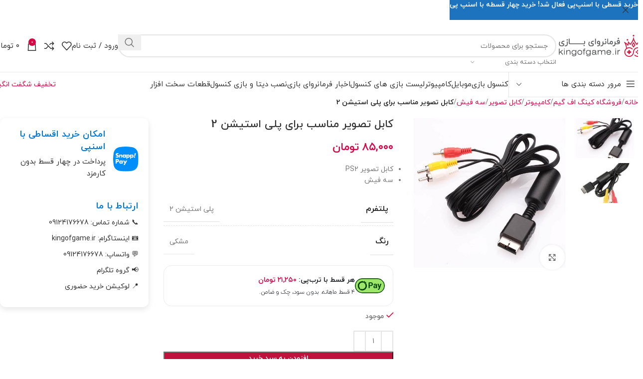

--- FILE ---
content_type: text/html; charset=UTF-8
request_url: https://kingofgame.ir/KOF/5434/
body_size: 64650
content:
<!DOCTYPE html>
<html dir="rtl" lang="fa-IR">
<head>
	<meta charset="UTF-8">
	<link rel="profile" href="https://gmpg.org/xfn/11">
	<link rel="pingback" href="https://kingofgame.ir/xmlrpc.php">

	<title>کابل تصویر مناسب برای پلی استیشن 2 &#8211; فرمانروای بازی ( کینگ اف گیم )</title>
<meta name='robots' content='max-image-preview:large' />
	<style>img:is([sizes="auto" i], [sizes^="auto," i]) { contain-intrinsic-size: 3000px 1500px }</style>
	<link rel="alternate" type="application/rss+xml" title="فرمانروای بازی ( کینگ اف گیم ) &raquo; خوراک" href="https://kingofgame.ir/feed/" />
<link rel="alternate" type="application/rss+xml" title="فرمانروای بازی ( کینگ اف گیم ) &raquo; خوراک دیدگاه‌ها" href="https://kingofgame.ir/comments/feed/" />
<link rel="alternate" type="application/rss+xml" title="فرمانروای بازی ( کینگ اف گیم ) &raquo; کابل تصویر مناسب برای پلی استیشن 2 خوراک دیدگاه‌ها" href="https://kingofgame.ir/KOF/5434/feed/" />
<link rel='stylesheet' id='dashicons-css' href='https://kingofgame.ir/wp-includes/css/dashicons.min.css?ver=6.7.4' type='text/css' media='all' />
<link rel='stylesheet' id='woodmart-style-css' href='https://kingofgame.ir/wp-content/themes/woodmart/css/parts/base-rtl.min.css?ver=8.0.4' type='text/css' media='all' />
<link rel='stylesheet' id='wd-widget-price-filter-css' href='https://kingofgame.ir/wp-content/themes/woodmart/css/parts/woo-widget-price-filter.min.css?ver=8.0.4' type='text/css' media='all' />
<style id='classic-theme-styles-inline-css' type='text/css'>
/*! This file is auto-generated */
.wp-block-button__link{color:#fff;background-color:#32373c;border-radius:9999px;box-shadow:none;text-decoration:none;padding:calc(.667em + 2px) calc(1.333em + 2px);font-size:1.125em}.wp-block-file__button{background:#32373c;color:#fff;text-decoration:none}
</style>
<style id='global-styles-inline-css' type='text/css'>
:root{--wp--preset--aspect-ratio--square: 1;--wp--preset--aspect-ratio--4-3: 4/3;--wp--preset--aspect-ratio--3-4: 3/4;--wp--preset--aspect-ratio--3-2: 3/2;--wp--preset--aspect-ratio--2-3: 2/3;--wp--preset--aspect-ratio--16-9: 16/9;--wp--preset--aspect-ratio--9-16: 9/16;--wp--preset--color--black: #000000;--wp--preset--color--cyan-bluish-gray: #abb8c3;--wp--preset--color--white: #ffffff;--wp--preset--color--pale-pink: #f78da7;--wp--preset--color--vivid-red: #cf2e2e;--wp--preset--color--luminous-vivid-orange: #ff6900;--wp--preset--color--luminous-vivid-amber: #fcb900;--wp--preset--color--light-green-cyan: #7bdcb5;--wp--preset--color--vivid-green-cyan: #00d084;--wp--preset--color--pale-cyan-blue: #8ed1fc;--wp--preset--color--vivid-cyan-blue: #0693e3;--wp--preset--color--vivid-purple: #9b51e0;--wp--preset--gradient--vivid-cyan-blue-to-vivid-purple: linear-gradient(135deg,rgba(6,147,227,1) 0%,rgb(155,81,224) 100%);--wp--preset--gradient--light-green-cyan-to-vivid-green-cyan: linear-gradient(135deg,rgb(122,220,180) 0%,rgb(0,208,130) 100%);--wp--preset--gradient--luminous-vivid-amber-to-luminous-vivid-orange: linear-gradient(135deg,rgba(252,185,0,1) 0%,rgba(255,105,0,1) 100%);--wp--preset--gradient--luminous-vivid-orange-to-vivid-red: linear-gradient(135deg,rgba(255,105,0,1) 0%,rgb(207,46,46) 100%);--wp--preset--gradient--very-light-gray-to-cyan-bluish-gray: linear-gradient(135deg,rgb(238,238,238) 0%,rgb(169,184,195) 100%);--wp--preset--gradient--cool-to-warm-spectrum: linear-gradient(135deg,rgb(74,234,220) 0%,rgb(151,120,209) 20%,rgb(207,42,186) 40%,rgb(238,44,130) 60%,rgb(251,105,98) 80%,rgb(254,248,76) 100%);--wp--preset--gradient--blush-light-purple: linear-gradient(135deg,rgb(255,206,236) 0%,rgb(152,150,240) 100%);--wp--preset--gradient--blush-bordeaux: linear-gradient(135deg,rgb(254,205,165) 0%,rgb(254,45,45) 50%,rgb(107,0,62) 100%);--wp--preset--gradient--luminous-dusk: linear-gradient(135deg,rgb(255,203,112) 0%,rgb(199,81,192) 50%,rgb(65,88,208) 100%);--wp--preset--gradient--pale-ocean: linear-gradient(135deg,rgb(255,245,203) 0%,rgb(182,227,212) 50%,rgb(51,167,181) 100%);--wp--preset--gradient--electric-grass: linear-gradient(135deg,rgb(202,248,128) 0%,rgb(113,206,126) 100%);--wp--preset--gradient--midnight: linear-gradient(135deg,rgb(2,3,129) 0%,rgb(40,116,252) 100%);--wp--preset--font-size--small: 13px;--wp--preset--font-size--medium: 20px;--wp--preset--font-size--large: 36px;--wp--preset--font-size--x-large: 42px;--wp--preset--font-family--inter: "Inter", sans-serif;--wp--preset--font-family--cardo: Cardo;--wp--preset--spacing--20: 0.44rem;--wp--preset--spacing--30: 0.67rem;--wp--preset--spacing--40: 1rem;--wp--preset--spacing--50: 1.5rem;--wp--preset--spacing--60: 2.25rem;--wp--preset--spacing--70: 3.38rem;--wp--preset--spacing--80: 5.06rem;--wp--preset--shadow--natural: 6px 6px 9px rgba(0, 0, 0, 0.2);--wp--preset--shadow--deep: 12px 12px 50px rgba(0, 0, 0, 0.4);--wp--preset--shadow--sharp: 6px 6px 0px rgba(0, 0, 0, 0.2);--wp--preset--shadow--outlined: 6px 6px 0px -3px rgba(255, 255, 255, 1), 6px 6px rgba(0, 0, 0, 1);--wp--preset--shadow--crisp: 6px 6px 0px rgba(0, 0, 0, 1);}:where(.is-layout-flex){gap: 0.5em;}:where(.is-layout-grid){gap: 0.5em;}body .is-layout-flex{display: flex;}.is-layout-flex{flex-wrap: wrap;align-items: center;}.is-layout-flex > :is(*, div){margin: 0;}body .is-layout-grid{display: grid;}.is-layout-grid > :is(*, div){margin: 0;}:where(.wp-block-columns.is-layout-flex){gap: 2em;}:where(.wp-block-columns.is-layout-grid){gap: 2em;}:where(.wp-block-post-template.is-layout-flex){gap: 1.25em;}:where(.wp-block-post-template.is-layout-grid){gap: 1.25em;}.has-black-color{color: var(--wp--preset--color--black) !important;}.has-cyan-bluish-gray-color{color: var(--wp--preset--color--cyan-bluish-gray) !important;}.has-white-color{color: var(--wp--preset--color--white) !important;}.has-pale-pink-color{color: var(--wp--preset--color--pale-pink) !important;}.has-vivid-red-color{color: var(--wp--preset--color--vivid-red) !important;}.has-luminous-vivid-orange-color{color: var(--wp--preset--color--luminous-vivid-orange) !important;}.has-luminous-vivid-amber-color{color: var(--wp--preset--color--luminous-vivid-amber) !important;}.has-light-green-cyan-color{color: var(--wp--preset--color--light-green-cyan) !important;}.has-vivid-green-cyan-color{color: var(--wp--preset--color--vivid-green-cyan) !important;}.has-pale-cyan-blue-color{color: var(--wp--preset--color--pale-cyan-blue) !important;}.has-vivid-cyan-blue-color{color: var(--wp--preset--color--vivid-cyan-blue) !important;}.has-vivid-purple-color{color: var(--wp--preset--color--vivid-purple) !important;}.has-black-background-color{background-color: var(--wp--preset--color--black) !important;}.has-cyan-bluish-gray-background-color{background-color: var(--wp--preset--color--cyan-bluish-gray) !important;}.has-white-background-color{background-color: var(--wp--preset--color--white) !important;}.has-pale-pink-background-color{background-color: var(--wp--preset--color--pale-pink) !important;}.has-vivid-red-background-color{background-color: var(--wp--preset--color--vivid-red) !important;}.has-luminous-vivid-orange-background-color{background-color: var(--wp--preset--color--luminous-vivid-orange) !important;}.has-luminous-vivid-amber-background-color{background-color: var(--wp--preset--color--luminous-vivid-amber) !important;}.has-light-green-cyan-background-color{background-color: var(--wp--preset--color--light-green-cyan) !important;}.has-vivid-green-cyan-background-color{background-color: var(--wp--preset--color--vivid-green-cyan) !important;}.has-pale-cyan-blue-background-color{background-color: var(--wp--preset--color--pale-cyan-blue) !important;}.has-vivid-cyan-blue-background-color{background-color: var(--wp--preset--color--vivid-cyan-blue) !important;}.has-vivid-purple-background-color{background-color: var(--wp--preset--color--vivid-purple) !important;}.has-black-border-color{border-color: var(--wp--preset--color--black) !important;}.has-cyan-bluish-gray-border-color{border-color: var(--wp--preset--color--cyan-bluish-gray) !important;}.has-white-border-color{border-color: var(--wp--preset--color--white) !important;}.has-pale-pink-border-color{border-color: var(--wp--preset--color--pale-pink) !important;}.has-vivid-red-border-color{border-color: var(--wp--preset--color--vivid-red) !important;}.has-luminous-vivid-orange-border-color{border-color: var(--wp--preset--color--luminous-vivid-orange) !important;}.has-luminous-vivid-amber-border-color{border-color: var(--wp--preset--color--luminous-vivid-amber) !important;}.has-light-green-cyan-border-color{border-color: var(--wp--preset--color--light-green-cyan) !important;}.has-vivid-green-cyan-border-color{border-color: var(--wp--preset--color--vivid-green-cyan) !important;}.has-pale-cyan-blue-border-color{border-color: var(--wp--preset--color--pale-cyan-blue) !important;}.has-vivid-cyan-blue-border-color{border-color: var(--wp--preset--color--vivid-cyan-blue) !important;}.has-vivid-purple-border-color{border-color: var(--wp--preset--color--vivid-purple) !important;}.has-vivid-cyan-blue-to-vivid-purple-gradient-background{background: var(--wp--preset--gradient--vivid-cyan-blue-to-vivid-purple) !important;}.has-light-green-cyan-to-vivid-green-cyan-gradient-background{background: var(--wp--preset--gradient--light-green-cyan-to-vivid-green-cyan) !important;}.has-luminous-vivid-amber-to-luminous-vivid-orange-gradient-background{background: var(--wp--preset--gradient--luminous-vivid-amber-to-luminous-vivid-orange) !important;}.has-luminous-vivid-orange-to-vivid-red-gradient-background{background: var(--wp--preset--gradient--luminous-vivid-orange-to-vivid-red) !important;}.has-very-light-gray-to-cyan-bluish-gray-gradient-background{background: var(--wp--preset--gradient--very-light-gray-to-cyan-bluish-gray) !important;}.has-cool-to-warm-spectrum-gradient-background{background: var(--wp--preset--gradient--cool-to-warm-spectrum) !important;}.has-blush-light-purple-gradient-background{background: var(--wp--preset--gradient--blush-light-purple) !important;}.has-blush-bordeaux-gradient-background{background: var(--wp--preset--gradient--blush-bordeaux) !important;}.has-luminous-dusk-gradient-background{background: var(--wp--preset--gradient--luminous-dusk) !important;}.has-pale-ocean-gradient-background{background: var(--wp--preset--gradient--pale-ocean) !important;}.has-electric-grass-gradient-background{background: var(--wp--preset--gradient--electric-grass) !important;}.has-midnight-gradient-background{background: var(--wp--preset--gradient--midnight) !important;}.has-small-font-size{font-size: var(--wp--preset--font-size--small) !important;}.has-medium-font-size{font-size: var(--wp--preset--font-size--medium) !important;}.has-large-font-size{font-size: var(--wp--preset--font-size--large) !important;}.has-x-large-font-size{font-size: var(--wp--preset--font-size--x-large) !important;}
:where(.wp-block-post-template.is-layout-flex){gap: 1.25em;}:where(.wp-block-post-template.is-layout-grid){gap: 1.25em;}
:where(.wp-block-columns.is-layout-flex){gap: 2em;}:where(.wp-block-columns.is-layout-grid){gap: 2em;}
:root :where(.wp-block-pullquote){font-size: 1.5em;line-height: 1.6;}
</style>
<link rel='stylesheet' id='sheyda-hamarz-css' href='https://kingofgame.ir/wp-content/plugins/sheyda-hamarz/assets/css/frontend/hamarz.min.css?ver=2.7.4.0' type='text/css' media='all' />
<style id='woocommerce-inline-inline-css' type='text/css'>
.woocommerce form .form-row .required { visibility: visible; }
</style>
<link rel='stylesheet' id='dokan-style-css' href='https://kingofgame.ir/wp-content/plugins/dokan-lite/assets/css/style.css?ver=1674509450' type='text/css' media='all' />
<style id='dokan-style-inline-css' type='text/css'>
        .dokan-withdraw-content .dokan-withdraw-area .dokan-panel-body .dokan-panel-inner-container .dokan-w5 button, .dokan-withdraw-content .dokan-withdraw-area .dokan-panel-body .dokan-panel-inner-container .dokan-w5 a.dokan-btn {
        float: left !important;
        }
        .dokan-withdraw-content .dokan-withdraw-area .dokan-panel-body .dokan-panel-inner-container .dokan-w5 #dokan-withdraw-display-requests-button {
        float: left !important;
        }

		.dokan-withdraw-content .dokan-withdraw-area .dokan-panel-body .dokan-panel-inner-container .dokan-w5 {
   			 left: 10px;
			right: auto;
		}
		
</style>
<link rel='stylesheet' id='dokan-modal-css' href='https://kingofgame.ir/wp-content/plugins/dokan-lite/assets/vendors/izimodal/iziModal.min.css?ver=1674509448' type='text/css' media='all' />
<link rel='stylesheet' id='dokan-fontawesome-css' href='https://kingofgame.ir/wp-content/plugins/dokan-lite/assets/vendors/font-awesome/font-awesome.min.css?ver=3.7.9' type='text/css' media='all' />
<link rel='stylesheet' id='dokan-rtl-style-css' href='https://kingofgame.ir/wp-content/plugins/dokan-lite/assets/css/rtl.css?ver=3.7.9' type='text/css' media='all' />
<link rel='stylesheet' id='dokan-select2-css-css' href='https://kingofgame.ir/wp-content/plugins/dokan-lite/assets/vendors/select2/select2.css?ver=3.7.9' type='text/css' media='all' />
<link rel='stylesheet' id='tablepress-default-css' href='https://kingofgame.ir/wp-content/plugins/tablepress/css/build/default-rtl.css?ver=2.4' type='text/css' media='all' />
<link rel='stylesheet' id='wwp_single_product_page_css-css' href='https://kingofgame.ir/wp-content/plugins/woocommerce-wholesale-prices/css/frontend/product/wwp-single-product-page.css?ver=2.2.0' type='text/css' media='all' />
<link rel='stylesheet' id='elementor-icons-css' href='https://kingofgame.ir/wp-content/plugins/elementor/assets/lib/eicons/css/elementor-icons.min.css?ver=5.34.0' type='text/css' media='all' />
<link rel='stylesheet' id='elementor-frontend-css' href='https://kingofgame.ir/wp-content/plugins/elementor/assets/css/frontend-rtl.min.css?ver=3.26.0' type='text/css' media='all' />
<link rel='stylesheet' id='elementor-post-10-css' href='https://kingofgame.ir/wp-content/uploads/elementor/css/post-10.css?ver=1734514359' type='text/css' media='all' />
<link rel='stylesheet' id='widget-text-editor-css' href='https://kingofgame.ir/wp-content/plugins/elementor/assets/css/widget-text-editor-rtl.min.css?ver=3.26.0' type='text/css' media='all' />
<link rel='stylesheet' id='widget-image-css' href='https://kingofgame.ir/wp-content/plugins/elementor/assets/css/widget-image-rtl.min.css?ver=3.26.0' type='text/css' media='all' />
<link rel='stylesheet' id='elementor-post-5434-css' href='https://kingofgame.ir/wp-content/uploads/elementor/css/post-5434.css?ver=1734521316' type='text/css' media='all' />
<link rel='stylesheet' id='elementor-icons-shared-0-css' href='https://kingofgame.ir/wp-content/plugins/elementor/assets/lib/font-awesome/css/fontawesome.min.css?ver=5.15.3' type='text/css' media='all' />
<link rel='stylesheet' id='elementor-icons-fa-solid-css' href='https://kingofgame.ir/wp-content/plugins/elementor/assets/lib/font-awesome/css/solid.min.css?ver=5.15.3' type='text/css' media='all' />
<link rel='stylesheet' id='elementor-icons-fa-brands-css' href='https://kingofgame.ir/wp-content/plugins/elementor/assets/lib/font-awesome/css/brands.min.css?ver=5.15.3' type='text/css' media='all' />
<link rel='stylesheet' id='elementor-icons-fa-regular-css' href='https://kingofgame.ir/wp-content/plugins/elementor/assets/lib/font-awesome/css/regular.min.css?ver=5.15.3' type='text/css' media='all' />
<link rel='stylesheet' id='wd-helpers-wpb-elem-css' href='https://kingofgame.ir/wp-content/themes/woodmart/css/parts/helpers-wpb-elem.min.css?ver=8.0.4' type='text/css' media='all' />
<link rel='stylesheet' id='wd-widget-layered-nav-stock-status-css' href='https://kingofgame.ir/wp-content/themes/woodmart/css/parts/woo-widget-layered-nav-stock-status.min.css?ver=8.0.4' type='text/css' media='all' />
<link rel='stylesheet' id='wd-widget-active-filters-css' href='https://kingofgame.ir/wp-content/themes/woodmart/css/parts/woo-widget-active-filters.min.css?ver=8.0.4' type='text/css' media='all' />
<link rel='stylesheet' id='wd-widget-slider-price-filter-css' href='https://kingofgame.ir/wp-content/themes/woodmart/css/parts/woo-widget-slider-price-filter.min.css?ver=8.0.4' type='text/css' media='all' />
<link rel='stylesheet' id='wd-lazy-loading-css' href='https://kingofgame.ir/wp-content/themes/woodmart/css/parts/opt-lazy-load.min.css?ver=8.0.4' type='text/css' media='all' />
<link rel='stylesheet' id='wd-wpcf7-css' href='https://kingofgame.ir/wp-content/themes/woodmart/css/parts/int-wpcf7.min.css?ver=8.0.4' type='text/css' media='all' />
<link rel='stylesheet' id='wd-mc4wp-css' href='https://kingofgame.ir/wp-content/themes/woodmart/css/parts/int-mc4wp.min.css?ver=8.0.4' type='text/css' media='all' />
<link rel='stylesheet' id='wd-woo-dokan-vend-css' href='https://kingofgame.ir/wp-content/themes/woodmart/css/parts/int-woo-dokan-vend-rtl.min.css?ver=8.0.4' type='text/css' media='all' />
<link rel='stylesheet' id='wd-elementor-base-css' href='https://kingofgame.ir/wp-content/themes/woodmart/css/parts/int-elem-base-rtl.min.css?ver=8.0.4' type='text/css' media='all' />
<link rel='stylesheet' id='wd-notices-fixed-css' href='https://kingofgame.ir/wp-content/themes/woodmart/css/parts/woo-opt-sticky-notices-old.min.css?ver=8.0.4' type='text/css' media='all' />
<link rel='stylesheet' id='wd-woocommerce-base-css' href='https://kingofgame.ir/wp-content/themes/woodmart/css/parts/woocommerce-base-rtl.min.css?ver=8.0.4' type='text/css' media='all' />
<link rel='stylesheet' id='wd-mod-star-rating-css' href='https://kingofgame.ir/wp-content/themes/woodmart/css/parts/mod-star-rating.min.css?ver=8.0.4' type='text/css' media='all' />
<link rel='stylesheet' id='wd-woo-el-track-order-css' href='https://kingofgame.ir/wp-content/themes/woodmart/css/parts/woo-el-track-order.min.css?ver=8.0.4' type='text/css' media='all' />
<link rel='stylesheet' id='wd-woocommerce-block-notices-css' href='https://kingofgame.ir/wp-content/themes/woodmart/css/parts/woo-mod-block-notices-rtl.min.css?ver=8.0.4' type='text/css' media='all' />
<link rel='stylesheet' id='wd-woo-mod-quantity-css' href='https://kingofgame.ir/wp-content/themes/woodmart/css/parts/woo-mod-quantity.min.css?ver=8.0.4' type='text/css' media='all' />
<link rel='stylesheet' id='wd-woo-single-prod-el-base-css' href='https://kingofgame.ir/wp-content/themes/woodmart/css/parts/woo-single-prod-el-base.min.css?ver=8.0.4' type='text/css' media='all' />
<link rel='stylesheet' id='wd-woo-mod-stock-status-css' href='https://kingofgame.ir/wp-content/themes/woodmart/css/parts/woo-mod-stock-status.min.css?ver=8.0.4' type='text/css' media='all' />
<link rel='stylesheet' id='wd-woo-mod-shop-attributes-css' href='https://kingofgame.ir/wp-content/themes/woodmart/css/parts/woo-mod-shop-attributes.min.css?ver=8.0.4' type='text/css' media='all' />
<link rel='stylesheet' id='wd-wp-blocks-css' href='https://kingofgame.ir/wp-content/themes/woodmart/css/parts/wp-blocks.min.css?ver=8.0.4' type='text/css' media='all' />
<link rel='stylesheet' id='xts-style-theme_settings_default-css' href='https://kingofgame.ir/wp-content/uploads/2025/10/xts-theme_settings_default-1761464182.css?ver=8.0.4' type='text/css' media='all' />
<script type="text/javascript" src="https://kingofgame.ir/wp-includes/js/jquery/jquery.min.js?ver=3.7.1" id="jquery-core-js"></script>
<script type="text/javascript" src="https://kingofgame.ir/wp-includes/js/jquery/jquery-migrate.min.js?ver=3.4.1" id="jquery-migrate-js"></script>
<script type="text/javascript" src="https://kingofgame.ir/wp-content/plugins/dokan-lite/assets/vendors/izimodal/iziModal.min.js?ver=3.7.9" id="dokan-modal-js"></script>
<script type="text/javascript" id="dokan-i18n-jed-js-extra">
/* <![CDATA[ */
var dokan = {"ajaxurl":"https:\/\/kingofgame.ir\/wp-admin\/admin-ajax.php","nonce":"aeb193a5b5","ajax_loader":"https:\/\/kingofgame.ir\/wp-content\/plugins\/dokan-lite\/assets\/images\/ajax-loader.gif","seller":{"available":"\u062f\u0631 \u062f\u0633\u062a\u0631\u0633","notAvailable":"\u062f\u0631\u062f\u0633\u062a\u0631\u0633 \u0646\u06cc\u0633\u062a"},"delete_confirm":"\u0622\u06cc\u0627 \u0645\u0637\u0645\u0626\u0646 \u0647\u0633\u062a\u06cc\u062f\u061f","wrong_message":"\u0645\u0634\u06a9\u0644\u06cc \u067e\u06cc\u0634 \u0622\u0645\u062f\u0647 \u0627\u0633\u062a. \u0644\u0637\u0641\u0627 \u0645\u062c\u062f\u0627 \u0633\u0639\u06cc \u0646\u0645\u0627\u06cc\u06cc\u062f.","vendor_percentage":"90","commission_type":"percentage","rounding_precision":"6","mon_decimal_point":".","product_types":{"simple":"\u0633\u0627\u062f\u0647","variable":"\u0645\u062a\u063a\u06cc\u0631","external":"\u0645\u062d\u0635\u0648\u0644 \u062e\u0627\u0631\u062c\u06cc\/\u0648\u0627\u0628\u0633\u062a\u0647","grouped":"\u0645\u062d\u0635\u0648\u0644 \u06af\u0631\u0648\u0647\u06cc"},"loading_img":"https:\/\/kingofgame.ir\/wp-content\/plugins\/dokan-lite\/assets\/images\/loading.gif","store_product_search_nonce":"27f910e306","i18n_download_permission":"\u0622\u06cc\u0627 \u0645\u0637\u0645\u0626\u0646\u06cc\u062f \u06a9\u0647 \u0645\u06cc \u062e\u0648\u0627\u0647\u06cc\u062f \u062f\u0633\u062a\u0631\u0633\u06cc \u0628\u0647 \u0627\u06cc\u0646 \u062f\u0627\u0646\u0644\u0648\u062f \u0631\u0627 \u0644\u063a\u0648 \u06a9\u0646\u06cc\u062f\u061f","i18n_download_access":"\u0627\u0645\u06a9\u0627\u0646 \u062f\u0633\u062a\u0631\u0633\u06cc \u0648\u062c\u0648\u062f \u0646\u062f\u0627\u0631\u062f - \u0645\u0645\u06a9\u0646 \u0627\u0633\u062a \u06a9\u0627\u0631\u0628\u0631 \u0642\u0628\u0644\u0627\u064b \u0645\u062c\u0648\u0632 \u0627\u06cc\u0646 \u0641\u0627\u06cc\u0644 \u0631\u0627 \u062f\u0627\u0634\u062a\u0647 \u0628\u0627\u0634\u062f \u06cc\u0627 \u0627\u06cc\u0645\u06cc\u0644 \u0635\u0648\u0631\u062a\u200c\u062d\u0633\u0627\u0628 \u062a\u0646\u0638\u06cc\u0645 \u0646\u0634\u062f\u0647 \u0628\u0627\u0634\u062f. \u0645\u0637\u0645\u0626\u0646 \u0634\u0648\u06cc\u062f \u06a9\u0647 \u0627\u06cc\u0645\u06cc\u0644 \u0635\u0648\u0631\u062a\u200c\u062d\u0633\u0627\u0628 \u062a\u0646\u0638\u06cc\u0645 \u0634\u062f\u0647 \u0627\u0633\u062a \u0648 \u0633\u0641\u0627\u0631\u0634 \u0630\u062e\u06cc\u0631\u0647 \u0634\u062f\u0647 \u0627\u0633\u062a.","maximum_tags_select_length":"-1","modal_header_color":"#F05025","i18n_location_name":"\u0644\u0637\u0641\u0627 \u06cc\u06a9 \u0646\u0627\u0645 \u0645\u06a9\u0627\u0646 \u0627\u0631\u0627\u0626\u0647 \u062f\u0647\u06cc\u062f!","i18n_location_state":"\u0644\u0637\u0641\u0627 \u06cc\u06a9 \u0627\u0633\u062a\u0627\u0646 \u0627\u0631\u0627\u0626\u0647 \u062f\u0647\u06cc\u062f!","i18n_country_name":"\u0644\u0637\u0641\u0627 \u06cc\u06a9 \u06a9\u0634\u0648\u0631 \u0627\u0631\u0627\u0626\u0647 \u062f\u0647\u06cc\u062f!","i18n_invalid":"\u0646\u0627\u0645\u0648\u0641\u0642! \u0645\u0634\u06a9\u0644\u06cc \u067e\u06cc\u0634 \u0622\u0645\u062f","i18n_chat_message":"SDK \u0641\u06cc\u0633\u0628\u0648\u06a9 \u06cc\u0627\u0641\u062a \u0646\u0634\u062f\u060c \u06cc\u0627 \u062a\u0648\u0633\u0637 \u0645\u0631\u0648\u0631\u06af\u0631 \u0645\u0633\u062f\u0648\u062f \u0634\u062f. \u0646\u0645\u06cc \u062a\u0648\u0627\u0646 \u0686\u062a \u0631\u0627 \u0631\u0627\u0647 \u0627\u0646\u062f\u0627\u0632\u06cc \u06a9\u0631\u062f.","i18n_sms_code":"\u062f\u0631\u062c \u06a9\u062f \u0627\u0633 \u0627\u0645 \u0627\u0633","i18n_gravater":"\u0622\u067e\u0644\u0648\u062f \u06cc\u06a9 \u062a\u0635\u0648\u06cc\u0631","i18n_phone_number":"\u062f\u0631\u062c \u0634\u0645\u0627\u0631\u0647 \u062a\u0644\u0641\u0646.","i18n_choose_featured_img":"\u0622\u067e\u0644\u0648\u062f \u062a\u0635\u0648\u06cc\u0631 \u0634\u0627\u062e\u0635","i18n_choose_file":"\u0627\u0646\u062a\u062e\u0627\u0628 \u06cc\u06a9 \u0641\u0627\u06cc\u0644","i18n_choose_gallery":"\u0627\u0641\u0632\u0648\u062f\u0646 \u062a\u0635\u0627\u0648\u06cc\u0631 \u0628\u0647 \u06af\u0627\u0644\u0631\u06cc \u0645\u062d\u0635\u0648\u0644","i18n_choose_featured_img_btn_text":"\u062a\u0646\u0638\u06cc\u0645 \u062a\u0635\u0648\u06cc\u0631 \u0634\u0627\u062e\u0635","i18n_choose_file_btn_text":"\u0648\u0627\u0631\u062f \u06a9\u0631\u062f\u0646 \u0622\u062f\u0631\u0633 \u0641\u0627\u06cc\u0644","i18n_choose_gallery_btn_text":"\u0627\u0641\u0632\u0648\u062f\u0646 \u0628\u0647 \u06af\u0627\u0644\u0631\u06cc","duplicates_attribute_messg":"\u0628\u0627 \u0639\u0631\u0636 \u067e\u0648\u0632\u0634\u060c \u0627\u06cc\u0646 \u06af\u0632\u06cc\u0646\u0647 \u0648\u06cc\u0698\u06af\u06cc \u062f\u0631 \u062d\u0627\u0644 \u062d\u0627\u0636\u0631 \u0648\u062c\u0648\u062f \u062f\u0627\u0631\u062f\u060c \u062f\u06cc\u06af\u0631\u06cc \u0631\u0627 \u0627\u0645\u062a\u062d\u0627\u0646 \u06a9\u0646\u06cc\u062f.","variation_unset_warning":"\u0647\u0634\u062f\u0627\u0631! \u0627\u06af\u0631 \u0627\u06cc\u0646 \u06af\u0632\u06cc\u0646\u0647 \u0631\u0627 \u0627\u0646\u062a\u062e\u0627\u0628 \u0646\u06a9\u0646\u06cc\u062f\u060c \u0627\u06cc\u0646 \u0645\u062d\u0635\u0648\u0644 \u0647\u06cc\u0686 \u0646\u0648\u0639 \u0645\u062a\u063a\u06cc\u0631\u06cc \u0646\u062e\u0648\u0627\u0647\u062f \u062f\u0627\u0634\u062a.","new_attribute_prompt":"\u06cc\u06a9 \u0646\u0627\u0645 \u0628\u0631\u0627\u06cc \u0648\u06cc\u0698\u06af\u06cc \u062c\u062f\u06cc\u062f \u0648\u0627\u0631\u062f \u06a9\u0646\u06cc\u062f:","remove_attribute":"\u067e\u0627\u06a9 \u06a9\u0631\u062f\u0646 \u0627\u06cc\u0646 \u0648\u06cc\u0698\u06af\u06cc\u061f","dokan_placeholder_img_src":"https:\/\/kingofgame.ir\/wp-content\/uploads\/woocommerce-placeholder.png","add_variation_nonce":"52b89f08e3","link_variation_nonce":"e8fb4166ee","delete_variations_nonce":"dc96b203e1","load_variations_nonce":"b5d8599ac2","save_variations_nonce":"8e2c0400e9","bulk_edit_variations_nonce":"6f5865543f","i18n_link_all_variations":"\u0622\u06cc\u0627 \u0645\u0637\u0645\u0626\u0646 \u0647\u0633\u062a\u06cc\u062f \u06a9\u0647 \u0645\u06cc \u062e\u0648\u0627\u0647\u06cc\u062f \u0647\u0645\u0647 \u062a\u063a\u06cc\u06cc\u0631\u0627\u062a \u0631\u0627 \u067e\u06cc\u0648\u0646\u062f \u062f\u0647\u06cc\u062f\u061f \u0628\u0627 \u0627\u06cc\u0646 \u06a9\u0627\u0631 \u0645\u062a\u063a\u06cc\u0631 \u062c\u062f\u06cc\u062f\u06cc \u0628\u0631\u0627\u06cc \u0647\u0631 \u062a\u0631\u06a9\u06cc\u0628 \u0627\u062d\u062a\u0645\u0627\u0644\u06cc \u0627\u0632 \u0648\u06cc\u0698\u06af\u06cc \u0647\u0627\u06cc \u0645\u062a\u063a\u06cc\u0631 \u0627\u06cc\u062c\u0627\u062f \u0645\u06cc \u06a9\u0646\u062f (\u062d\u062f\u0627\u06a9\u062b\u0631 50 \u062f\u0631 \u0647\u0631 \u0628\u0627\u0631 \u0627\u062c\u0631\u0627).","i18n_enter_a_value":"\u062f\u0631\u062c \u06cc\u06a9 \u0645\u0642\u062f\u0627\u0631","i18n_enter_menu_order":"\u062a\u0631\u062a\u06cc\u0628 \u0641\u0647\u0631\u0633\u062a \u0645\u062a\u063a\u06cc\u0631\u0647\u0627 (\u062a\u0639\u06cc\u06cc\u0646 \u0645\u0648\u0642\u0639\u06cc\u062a \u062f\u0631 \u0644\u06cc\u0633\u062a \u0645\u062a\u063a\u06cc\u0631\u0647\u0627)","i18n_enter_a_value_fixed_or_percent":"\u06cc\u06a9 \u0645\u0642\u062f\u0627\u0631 \u0648\u0627\u0631\u062f \u0646\u0645\u0627\u06cc\u06cc\u062f (\u062b\u0627\u0628\u062a \u06cc\u0627 %)","i18n_delete_all_variations":"\u0622\u06cc\u0627 \u0645\u0637\u0645\u0626\u0646\u06cc\u062f \u0645\u06cc\u200c\u062e\u0648\u0627\u0647\u06cc\u062f \u062a\u0645\u0627\u0645\u06cc \u0645\u062a\u063a\u06cc\u0631\u0647\u0627 \u0631\u0627 \u067e\u0627\u06a9 \u06a9\u0646\u06cc\u062f\u061f \u0627\u06cc\u0646 \u06a9\u0627\u0631 \u0642\u0627\u0628\u0644 \u0628\u0627\u0632\u06af\u0634\u062a \u0646\u06cc\u0633\u062a.","i18n_last_warning":"\u0622\u062e\u0631\u06cc\u0646 \u0647\u0634\u062f\u0627\u0631\u060c \u0622\u06cc\u0627 \u0634\u0645\u0627 \u0645\u0637\u0645\u0626\u0646 \u0647\u0633\u062a\u06cc\u062f\u061f","i18n_choose_image":"\u0627\u0646\u062a\u062e\u0627\u0628 \u06cc\u06a9 \u062a\u0635\u0648\u06cc\u0631","i18n_set_image":"\u062a\u0646\u0638\u06cc\u0645 \u062a\u0635\u0648\u06cc\u0631 \u0645\u062a\u063a\u06cc\u0631","i18n_variation_added":"\u0645\u062a\u063a\u06cc\u0631 \u0627\u0636\u0627\u0641\u0647 \u0634\u062f","i18n_variations_added":"\u0645\u062a\u063a\u06cc\u0631 \u0647\u0627 \u0627\u0636\u0627\u0641\u0647 \u0634\u062f","i18n_no_variations_added":"\u0647\u06cc\u0686 \u0645\u062a\u063a\u06cc\u0631\u06cc \u0627\u0636\u0627\u0641\u0647 \u0646\u0634\u062f","i18n_remove_variation":"\u0622\u06cc\u0627 \u0645\u0637\u0645\u0626\u0646 \u0647\u0633\u062a\u06cc\u062f \u06a9\u0647 \u0645\u06cc \u062e\u0648\u0627\u0647\u06cc\u062f \u0627\u06cc\u0646 \u0645\u062a\u063a\u06cc\u0631 \u0631\u0627 \u062d\u0630\u0641 \u06a9\u0646\u06cc\u062f\u061f","i18n_scheduled_sale_start":"\u062a\u0627\u0631\u06cc\u062e \u0634\u0631\u0648\u0639 \u062d\u0631\u0627\u062c (\u0641\u0631\u0645\u062a YYYY-MM-DD \u06cc\u0627 \u062e\u0627\u0644\u06cc \u0628\u06af\u0630\u0627\u0631\u06cc\u062f)","i18n_scheduled_sale_end":"\u062a\u0627\u0631\u06cc\u062e \u067e\u0627\u06cc\u0627\u0646 \u062d\u0631\u0627\u062c ( \u0641\u0631\u0645\u062a YYYY-MM-DD \u06cc\u0627 \u062e\u0627\u0644\u06cc \u0628\u06af\u0630\u0627\u0631\u06cc\u062f )","i18n_edited_variations":"\u0642\u0628\u0644 \u0627\u0632 \u062a\u063a\u06cc\u06cc\u0631 \u0635\u0641\u062d\u0647\u060c \u062a\u063a\u06cc\u06cc\u0631\u0627\u062a \u0630\u062e\u06cc\u0631\u0647 \u0634\u0648\u062f\u061f","i18n_variation_count_single":"%qty% \u0645\u062a\u063a\u06cc\u0631","i18n_variation_count_plural":"%qty% \u0645\u062a\u063a\u06cc\u0631","i18n_no_result_found":"\u0646\u062a\u06cc\u062c\u0647\u200c\u0627\u06cc \u06cc\u0627\u0641\u062a \u0646\u0634\u062f","i18n_sales_price_error":"\u0644\u0637\u0641\u0627 \u06cc\u06a9 \u0645\u0642\u062f\u0627\u0631 \u06a9\u0645\u062a\u0631 \u0627\u0632 \u0642\u06cc\u0645\u062a \u0627\u0635\u0644\u06cc \u0648\u0627\u0631\u062f \u06a9\u0646\u06cc\u062f!","i18n_decimal_error":"\u0644\u0637\u0641\u0627\u064b \u0628\u0627 \u06cc\u06a9 \u0631\u0642\u0645 \u0627\u0639\u0634\u0627\u0631 (.) \u0628\u062f\u0648\u0646 \u062c\u062f\u0627 \u06a9\u0646\u0646\u062f\u0647 \u0647\u0632\u0627\u0631 \u0648\u0627\u0631\u062f \u06a9\u0646\u06cc\u062f.","i18n_mon_decimal_error":"\u0644\u0637\u0641\u0627\u064b \u0628\u0627 \u06cc\u06a9 \u0646\u0642\u0637\u0647 \u0627\u0639\u0634\u0627\u0631\u06cc \u067e\u0648\u0644\u06cc (.) \u0628\u062f\u0648\u0646 \u062c\u062f\u0627\u06a9\u0646\u0646\u062f\u0647 \u0647\u0632\u0627\u0631 \u0648 \u0646\u0645\u0627\u062f \u0627\u0631\u0632 \u0648\u0627\u0631\u062f \u06a9\u0646\u06cc\u062f.","i18n_country_iso_error":"\u0644\u0637\u0641\u0627 \u06a9\u062f \u06a9\u0634\u0648\u0631 \u062e\u0648\u062f \u0631\u0627 \u0628\u0627 \u062f\u0648 \u062d\u0631\u0641 \u0628\u0632\u0631\u06af \u0648\u0627\u0631\u062f \u06a9\u0646\u06cc\u062f.","i18n_sale_less_than_regular_error":"\u0644\u0637\u0641\u0627 \u06cc\u06a9 \u0645\u0642\u062f\u0627\u0631 \u06a9\u0645\u062a\u0631 \u0627\u0632 \u0642\u06cc\u0645\u062a \u0627\u0635\u0644\u06cc \u0648\u0627\u0631\u062f \u06a9\u0646\u06cc\u062f.","i18n_delete_product_notice":"\u0627\u06cc\u0646 \u0645\u062d\u0635\u0648\u0644 \u0641\u0631\u0648\u0634 \u062f\u0627\u0634\u062a\u0647 \u0648 \u0645\u0645\u06a9\u0646 \u0627\u0633\u062a \u0628\u0647 \u0633\u0641\u0627\u0631\u0634\u0627\u062a \u0645\u0648\u062c\u0648\u062f \u0645\u0631\u062a\u0628\u0637 \u0628\u0627\u0634\u062f. \u0622\u06cc\u0627 \u0645\u0637\u0645\u0626\u0646 \u0647\u0633\u062a\u06cc\u062f \u06a9\u0647 \u0645\u06cc \u062e\u0648\u0627\u0647\u06cc\u062f \u0622\u0646 \u0631\u0627 \u062d\u0630\u0641 \u06a9\u0646\u06cc\u062f\u061f","i18n_remove_personal_data_notice":"\u0627\u06cc\u0646 \u0639\u0645\u0644 \u0642\u0627\u0628\u0644 \u0628\u0631\u06af\u0634\u062a \u0646\u06cc\u0633\u062a. \u0622\u06cc\u0627 \u0645\u0637\u0645\u0626\u0646 \u0647\u0633\u062a\u06cc\u062f \u06a9\u0647 \u0645\u06cc \u062e\u0648\u0627\u0647\u06cc\u062f \u062f\u0627\u062f\u0647 \u0647\u0627\u06cc \u0634\u062e\u0635\u06cc \u0631\u0627 \u0627\u0632 \u0633\u0641\u0627\u0631\u0634\u0627\u062a \u0627\u0646\u062a\u062e\u0627\u0628 \u0634\u062f\u0647 \u067e\u0627\u06a9 \u06a9\u0646\u06cc\u062f\u061f","decimal_point":".","variations_per_page":"10","store_banner_dimension":{"width":625,"height":300,"flex-width":true,"flex-height":true},"selectAndCrop":"\u0627\u0646\u062a\u062e\u0627\u0628 \u0648 \u0628\u0631\u0634","chooseImage":"\u0627\u0646\u062a\u062e\u0627\u0628 \u062a\u0635\u0648\u06cc\u0631","product_title_required":"\u0639\u0646\u0648\u0627\u0646 \u0645\u062d\u0635\u0648\u0644 \u0627\u0644\u0632\u0627\u0645\u06cc \u0627\u0633\u062a","product_category_required":"\u062f\u0633\u062a\u0647 \u0628\u0646\u062f\u06cc \u0645\u062d\u0635\u0648\u0644 \u0627\u0644\u0632\u0627\u0645\u06cc \u0627\u0633\u062a","product_created_response":"\u0645\u062d\u0635\u0648\u0644 \u0628\u0627 \u0645\u0648\u0641\u0642\u06cc\u062a \u0627\u06cc\u062c\u0627\u062f \u0634\u062f","search_products_nonce":"e5af08a43b","search_products_tags_nonce":"6932e035c2","search_customer_nonce":"1e5f3cad1a","i18n_matches_1":"\u06cc\u06a9 \u0646\u062a\u06cc\u062c\u0647 \u062f\u0631 \u062f\u0633\u062a\u0631\u0633 \u0627\u0633\u062a\u060c \u0628\u0631\u0627\u06cc \u0627\u0646\u062a\u062e\u0627\u0628 \u0627\u06cc\u0646\u062a\u0631 \u0631\u0627 \u0641\u0634\u0627\u0631 \u062f\u0647\u06cc\u062f.","i18n_matches_n":"%qty% \u0646\u062a\u06cc\u062c\u0647 \u062f\u0631 \u062f\u0633\u062a\u0631\u0633 \u0627\u0633\u062a. \u0628\u0627 \u0627\u0633\u062a\u0641\u0627\u062f\u0647 \u0627\u0632 \u06a9\u0644\u06cc\u062f\u0647\u0627\u06cc \u0628\u0627\u0644\u0627 \u0648 \u067e\u0627\u06cc\u06cc\u0646 \u0628\u0647 \u0622\u0646\u0647\u0627 \u062f\u0633\u062a\u0631\u0633\u06cc \u062f\u0627\u0634\u062a\u0647 \u0628\u0627\u0634\u06cc\u062f.","i18n_no_matches":"\u0645\u0637\u0627\u0628\u0642\u062a\u06cc \u06cc\u0627\u0641\u062a \u0646\u0634\u062f","i18n_ajax_error":"\u0628\u0627\u0631\u06af\u0630\u0627\u0631\u06cc \u0646\u0627\u0645\u0648\u0641\u0642","i18n_input_too_short_1":"\u0644\u0637\u0641\u0627 1 \u06cc\u0627 \u0686\u0646\u062f \u06a9\u0627\u0631\u0627\u06a9\u062a\u0631 \u0631\u0627 \u0648\u0627\u0631\u062f \u06a9\u0646\u06cc\u062f","i18n_input_too_short_n":"\u0644\u0637\u0641\u0627 \u062a\u0639\u062f\u0627\u062f %qty% \u06a9\u0627\u0631\u0627\u06a9\u062a\u0631 \u06cc\u0627 \u0628\u06cc\u0634\u062a\u0631 \u0648\u0627\u0631\u062f \u06a9\u0646\u06cc\u062f","i18n_input_too_long_1":"\u0644\u0637\u0641\u0627 1 \u06a9\u0627\u0631\u0627\u06a9\u062a\u0631 \u0631\u0627 \u062d\u0630\u0641 \u06a9\u0646\u06cc\u062f","i18n_input_too_long_n":"\u0644\u0637\u0641\u0627\u064b \u062a\u0639\u062f\u0627\u062f %qty% \u06a9\u0627\u0631\u0627\u06a9\u062a\u0631 \u0631\u0627 \u062d\u0630\u0641 \u06a9\u0646\u06cc\u062f","i18n_selection_too_long_1":"\u0634\u0645\u0627 \u0641\u0642\u0637 \u0645\u06cc\u200c\u062a\u0648\u0627\u0646\u06cc\u062f 1 \u0622\u06cc\u062a\u0645 \u0631\u0627 \u0627\u0646\u062a\u062e\u0627\u0628 \u06a9\u0646\u06cc\u062f","i18n_selection_too_long_n":"\u0634\u0645\u0627 \u0641\u0642\u0637 \u0645\u06cc \u062a\u0648\u0627\u0646\u06cc\u062f %qty% \u0622\u06cc\u062a\u0645 \u0631\u0627 \u0627\u0646\u062a\u062e\u0627\u0628 \u06a9\u0646\u06cc\u062f","i18n_load_more":"\u0628\u0627\u0631\u06af\u0630\u0627\u0631\u06cc \u0646\u062a\u0627\u06cc\u062c \u0628\u06cc\u0634\u062a\u0631\u2026","i18n_searching":"\u062f\u0631\u062d\u0627\u0644 \u062c\u0633\u062a\u062c\u0648\u2026","i18n_calculating":"\u0645\u062d\u0627\u0633\u0628\u0647","i18n_ok_text":"\u0628\u0627\u0634\u0647","i18n_cancel_text":"\u0644\u063a\u0648","i18n_attribute_label":"\u0646\u0627\u0645 \u0648\u06cc\u0698\u06af\u06cc","i18n_date_format":"F j, Y","dokan_banner_added_alert_msg":"\u0645\u0637\u0645\u0626\u0646\u06cc\u062f\u061f \u0634\u0645\u0627 \u0628\u0646\u0631 \u0628\u0627\u0631\u06af\u0630\u0627\u0631\u06cc \u06a9\u0631\u062f\u0647 \u0627\u06cc\u062f \u0627\u0645\u0627 \u0631\u0648\u06cc \u062f\u06a9\u0645\u0647 \u0628\u0631\u0648\u0632\u0631\u0633\u0627\u0646\u06cc \u062a\u0646\u0638\u06cc\u0645\u0627\u062a \u06a9\u0644\u06cc\u06a9 \u0646\u06a9\u0631\u062f\u0647 \u0627\u06cc\u062f!","update_settings":"\u0628\u0631\u0648\u0632\u0631\u0633\u0627\u0646\u06cc \u062a\u0646\u0638\u06cc\u0645\u0627\u062a","all_categories":"\u0647\u0645\u0647 \u062f\u0633\u062a\u0647 \u0628\u0646\u062f\u06cc \u0647\u0627","product_vendors_can_create_tags":"","product_inline_edit_nonce":"156ad8f112","is_vendor_enabled":"","not_enable_message":"\u062e\u0637\u0627! \u062d\u0633\u0627\u0628 \u0634\u0645\u0627 \u0628\u0631\u0627\u06cc \u0641\u0631\u0648\u0634 \u0641\u0639\u0627\u0644 \u0646\u06cc\u0633\u062a\u060c \u0644\u0637\u0641\u0627 \u0628\u0627 \u0645\u062f\u06cc\u0631 \u062a\u0645\u0627\u0633 \u0628\u06af\u06cc\u0631\u06cc\u062f","rest":{"root":"https:\/\/kingofgame.ir\/wp-json\/","nonce":"713103eae9","version":"dokan\/v1"},"api":null,"libs":[],"routeComponents":{"default":null},"routes":[],"urls":{"assetsUrl":"https:\/\/kingofgame.ir\/wp-content\/plugins\/dokan-lite\/assets"}};
/* ]]> */
</script>
<script type="text/javascript" src="https://kingofgame.ir/wp-content/plugins/dokan-lite/assets/vendors/i18n/jed.js?ver=3.7.9" id="dokan-i18n-jed-js"></script>
<script type="text/javascript" src="https://kingofgame.ir/wp-content/plugins/dokan-lite/assets/vendors/sweetalert2/sweetalert2.all.min.js?ver=1674509448" id="dokan-sweetalert2-js"></script>
<script type="text/javascript" src="https://kingofgame.ir/wp-includes/js/dist/vendor/moment.min.js?ver=2.30.1" id="moment-js"></script>
<script type="text/javascript" id="moment-js-after">
/* <![CDATA[ */
moment.updateLocale( 'fa_IR', {"months":["\u0698\u0627\u0646\u0648\u06cc\u0647","\u0641\u0648\u0631\u06cc\u0647","\u0645\u0627\u0631\u0633","\u0622\u0648\u0631\u06cc\u0644","\u0645\u06cc","\u0698\u0648\u0626\u0646","\u062c\u0648\u0644\u0627\u06cc","\u0622\u06af\u0648\u0633\u062a","\u0633\u067e\u062a\u0627\u0645\u0628\u0631","\u0627\u06a9\u062a\u0628\u0631","\u0646\u0648\u0627\u0645\u0628\u0631","\u062f\u0633\u0627\u0645\u0628\u0631"],"monthsShort":["\u0698\u0627\u0646\u0648\u06cc\u0647","\u0641\u0648\u0631\u06cc\u0647","\u0645\u0627\u0631\u0633","\u0622\u0648\u0631\u06cc\u0644","\u0645\u0647","\u0698\u0648\u0626\u0646","\u062c\u0648\u0644\u0627\u06cc","\u0622\u06af\u0648\u0633\u062a","\u0633\u067e\u062a\u0627\u0645\u0628\u0631","\u0627\u06a9\u062a\u0628\u0631","\u0646\u0648\u0627\u0645\u0628\u0631","\u062f\u0633\u0627\u0645\u0628\u0631"],"weekdays":["\u06cc\u06a9\u0634\u0646\u0628\u0647","\u062f\u0648\u0634\u0646\u0628\u0647","\u0633\u0647\u200c\u0634\u0646\u0628\u0647","\u0686\u0647\u0627\u0631\u0634\u0646\u0628\u0647","\u067e\u0646\u062c\u200c\u0634\u0646\u0628\u0647","\u062c\u0645\u0639\u0647","\u0634\u0646\u0628\u0647"],"weekdaysShort":["\u06cc","\u062f","\u0633","\u0686","\u067e","\u062c","\u0634"],"week":{"dow":6},"longDateFormat":{"LT":"g:i a","LTS":null,"L":null,"LL":"F j, Y","LLL":"F j, Y g:i a","LLLL":null}} );
/* ]]> */
</script>
<script type="text/javascript" id="dokan-util-helper-js-extra">
/* <![CDATA[ */
var dokan_helper = {"i18n_date_format":"F j, Y","i18n_time_format":"g:i a","week_starts_day":"6","reverse_withdrawal":{"enabled":false},"timepicker_locale":{"am":"am","pm":"pm","AM":"AM","PM":"PM","hr":"hr","hrs":"hrs","mins":"mins"},"daterange_picker_local":{"toLabel":"\u062a\u0627","firstDay":6,"fromLabel":"\u0627\u0632","separator":" - ","weekLabel":"W","applyLabel":"\u0627\u0639\u0645\u0627\u0644","cancelLabel":"\u067e\u0627\u06a9 \u06a9\u0631\u062f\u0646","customRangeLabel":"\u062f\u0633\u062a\u06cc","daysOfWeek":["\u06cc\u200c\u0634","\u062f\u0634","\u0633\u200c\u0634","\u0686\u200c\u0634","\u067e\u200c\u0634","\u062c\u200c\u0645","\u0634\u200c\u0646"],"monthNames":["\u0698\u0627\u0646\u0648\u06cc\u0647","\u0641\u0648\u0631\u06cc\u0647","\u0645\u0627\u0631\u0633","\u0622\u067e\u0631\u06cc\u0644","\u0645\u06cc","\u0698\u0648\u0626\u0646","\u0698\u0648\u0644\u0627\u06cc","\u0622\u06af\u0648\u0633\u062a","\u0633\u067e\u062a\u0627\u0645\u0628\u0631","\u0627\u06a9\u062a\u0628\u0631","\u0646\u0648\u0627\u0645\u0628\u0631","\u062f\u0633\u0627\u0645\u0628\u0631"]}};
/* ]]> */
</script>
<script type="text/javascript" src="https://kingofgame.ir/wp-content/plugins/dokan-lite/assets/js/helper.js?ver=1674509449" id="dokan-util-helper-js"></script>
<script type="text/javascript" src="https://kingofgame.ir/wp-content/plugins/woocommerce/assets/js/jquery-blockui/jquery.blockUI.min.js?ver=3.7.12" id="jquery-blockui-js" defer="defer" data-wp-strategy="defer"></script>
<script type="text/javascript" id="wc-add-to-cart-js-extra">
/* <![CDATA[ */
var wc_add_to_cart_params = {"ajax_url":"\/wp-admin\/admin-ajax.php","wc_ajax_url":"\/?wc-ajax=%%endpoint%%","i18n_view_cart":"\u0645\u0634\u0627\u0647\u062f\u0647 \u0633\u0628\u062f \u062e\u0631\u06cc\u062f","cart_url":"https:\/\/kingofgame.ir\/cart\/","is_cart":"","cart_redirect_after_add":"no"};
/* ]]> */
</script>
<script type="text/javascript" src="https://kingofgame.ir/wp-content/plugins/woocommerce/assets/js/frontend/add-to-cart.min.js?ver=9.5.1" id="wc-add-to-cart-js" defer="defer" data-wp-strategy="defer"></script>
<script type="text/javascript" id="wc-single-product-js-extra">
/* <![CDATA[ */
var wc_single_product_params = {"i18n_required_rating_text":"\u0644\u0637\u0641\u0627 \u06cc\u06a9 \u0627\u0645\u062a\u06cc\u0627\u0632 \u0631\u0627 \u0627\u0646\u062a\u062e\u0627\u0628 \u06a9\u0646\u06cc\u062f","i18n_product_gallery_trigger_text":"View full-screen image gallery","review_rating_required":"yes","flexslider":{"rtl":true,"animation":"slide","smoothHeight":true,"directionNav":false,"controlNav":"thumbnails","slideshow":false,"animationSpeed":500,"animationLoop":false,"allowOneSlide":false},"zoom_enabled":"","zoom_options":[],"photoswipe_enabled":"","photoswipe_options":{"shareEl":false,"closeOnScroll":false,"history":false,"hideAnimationDuration":0,"showAnimationDuration":0},"flexslider_enabled":""};
/* ]]> */
</script>
<script type="text/javascript" src="https://kingofgame.ir/wp-content/plugins/woocommerce/assets/js/frontend/single-product.min.js?ver=9.5.1" id="wc-single-product-js" defer="defer" data-wp-strategy="defer"></script>
<script type="text/javascript" src="https://kingofgame.ir/wp-content/plugins/woocommerce/assets/js/js-cookie/js.cookie.min.js?ver=2.1.4-wc.9.5.1" id="js-cookie-js" defer="defer" data-wp-strategy="defer"></script>
<script type="text/javascript" id="woocommerce-js-extra">
/* <![CDATA[ */
var woocommerce_params = {"ajax_url":"\/wp-admin\/admin-ajax.php","wc_ajax_url":"\/?wc-ajax=%%endpoint%%"};
/* ]]> */
</script>
<script type="text/javascript" src="https://kingofgame.ir/wp-content/plugins/woocommerce/assets/js/frontend/woocommerce.min.js?ver=9.5.1" id="woocommerce-js" defer="defer" data-wp-strategy="defer"></script>
<!--[if lt IE 8]>
<script type="text/javascript" src="https://kingofgame.ir/wp-includes/js/json2.min.js?ver=2015-05-03" id="json2-js"></script>
<![endif]-->
<script type="text/javascript" src="https://kingofgame.ir/wp-content/themes/woodmart/js/libs/device.min.js?ver=8.0.4" id="wd-device-library-js"></script>
<script type="text/javascript" src="https://kingofgame.ir/wp-content/themes/woodmart/js/scripts/global/scrollBar.min.js?ver=8.0.4" id="wd-scrollbar-js"></script>
<link rel="https://api.w.org/" href="https://kingofgame.ir/wp-json/" /><link rel="alternate" title="JSON" type="application/json" href="https://kingofgame.ir/wp-json/wp/v2/product/5434" /><link rel="EditURI" type="application/rsd+xml" title="RSD" href="https://kingofgame.ir/xmlrpc.php?rsd" />
<link rel="stylesheet" href="https://kingofgame.ir/wp-content/themes/woodmart/rtl.css" type="text/css" media="screen" /><meta name="generator" content="WordPress 6.7.4" />
<meta name="generator" content="WooCommerce 9.5.1" />
<link rel="canonical" href="https://kingofgame.ir/KOF/5434/" />
<link rel='shortlink' href='https://kingofgame.ir/?p=5434' />
<link rel="alternate" title="oEmbed (JSON)" type="application/json+oembed" href="https://kingofgame.ir/wp-json/oembed/1.0/embed?url=https%3A%2F%2Fkingofgame.ir%2FKOF%2F5434%2F" />
<link rel="alternate" title="oEmbed (XML)" type="text/xml+oembed" href="https://kingofgame.ir/wp-json/oembed/1.0/embed?url=https%3A%2F%2Fkingofgame.ir%2FKOF%2F5434%2F&#038;format=xml" />
<!-- Starting: WooCommerce Conversion Tracking (https://wordpress.org/plugins/woocommerce-conversion-tracking/) -->
<!-- End: WooCommerce Conversion Tracking Codes -->
<meta name="wwp" content="yes" /><meta name="theme-color" content="rgb(255,255,255)">					<meta name="viewport" content="width=device-width, initial-scale=1.0, maximum-scale=1.0, user-scalable=no">
										<noscript><style>.woocommerce-product-gallery{ opacity: 1 !important; }</style></noscript>
	<meta name="generator" content="Elementor 3.26.0; settings: css_print_method-external, google_font-enabled, font_display-auto">
<meta name="sheyda_plugins" content="settings,hamarz">			<style>
				.e-con.e-parent:nth-of-type(n+4):not(.e-lazyloaded):not(.e-no-lazyload),
				.e-con.e-parent:nth-of-type(n+4):not(.e-lazyloaded):not(.e-no-lazyload) * {
					background-image: none !important;
				}
				@media screen and (max-height: 1024px) {
					.e-con.e-parent:nth-of-type(n+3):not(.e-lazyloaded):not(.e-no-lazyload),
					.e-con.e-parent:nth-of-type(n+3):not(.e-lazyloaded):not(.e-no-lazyload) * {
						background-image: none !important;
					}
				}
				@media screen and (max-height: 640px) {
					.e-con.e-parent:nth-of-type(n+2):not(.e-lazyloaded):not(.e-no-lazyload),
					.e-con.e-parent:nth-of-type(n+2):not(.e-lazyloaded):not(.e-no-lazyload) * {
						background-image: none !important;
					}
				}
			</style>
			<style class='wp-fonts-local' type='text/css'>
@font-face{font-family:Inter;font-style:normal;font-weight:300 900;font-display:fallback;src:url('https://kingofgame.ir/wp-content/plugins/woocommerce/assets/fonts/Inter-VariableFont_slnt,wght.woff2') format('woff2');font-stretch:normal;}
@font-face{font-family:Cardo;font-style:normal;font-weight:400;font-display:fallback;src:url('https://kingofgame.ir/wp-content/plugins/woocommerce/assets/fonts/cardo_normal_400.woff2') format('woff2');}
</style>
<link rel="icon" href="https://kingofgame.ir/wp-content/uploads/2022/08/cropped-Untitled-1-32x32.png" sizes="32x32" />
<link rel="icon" href="https://kingofgame.ir/wp-content/uploads/2022/08/cropped-Untitled-1-192x192.png" sizes="192x192" />
<link rel="apple-touch-icon" href="https://kingofgame.ir/wp-content/uploads/2022/08/cropped-Untitled-1-180x180.png" />
<meta name="msapplication-TileImage" content="https://kingofgame.ir/wp-content/uploads/2022/08/cropped-Untitled-1-270x270.png" />
<style>
		
		</style>        <style>.dokan-form-control{text-align:right!important}form#dokan-verify-id-form{text-align:right!important;margin-bottom:10px!important}</style>
            <style>
            
            .dokan-dashboard-wrap .dokan-dash-sidebar ul.dokan-dashboard-menu li.active:after {
                left: 0 !important;
                right: auto !important;
            }

            .dokan-dashboard .dokan-dashboard-content article.dokan-settings-area .dokan-payment-settings-summary > ul li > div > div span {
                margin-left: auto !important;
                margin-right: 10px !important;
            }

            .dokan-dashboard .dokan-dashboard-content article.dokan-settings-area #payment-form .payment-field-bank > div.dokan-form-group > div div.dokan-form-group > div {
                text-align: right !important;
            }

            .dokan-dashboard .dokan-dashboard-content article.dokan-settings-area #payment-form .payment-field-bank > div.dokan-form-group > div .bottom-note {
                text-align: right !important;
            }

            .dokan-dashboard .dokan-dashboard-content article.dokan-settings-area #payment-form .payment-field-bank > div.dokan-form-group > div .bottom-actions button.dokan-btn-danger {
                right: auto !important;
                left: 30px !important;
            }

            .dokan-add-new-product-popup textarea.dokan-form-control, .dokan-dashboard-wrap textarea.dokan-form-control {
                display: none !important;
            }

            #payment-form > fieldset > div > div > div:nth-child(6) > div:nth-child(1) {
                display: none !important;
            }

            #payment-form > fieldset > div > div > div:nth-child(9) {
                display: none !important;
            }

            #payment-form > fieldset > div > div > div:nth-child(8) > div.dokan-w10 > input {
                display: none !important;
            }

            #payment-form > fieldset > div > div > div:nth-child(8) > div:nth-child(1) {
                display: none !important;
            }

            .dokan-dashboard .dokan-dashboard-content article.dokan-settings-area .dokan-payment-settings-summary div.payment-methods-listing-header > div #vendor-dashboard-payment-settings-toggle-dropdown #vendor-payment-method-drop-down ul li div {
                padding: 10px 10px 10px 120px !important;
            }

            .dokan-dashboard .dokan-dashboard-content article.dokan-settings-area #payment-form .payment-field-bank > div.dokan-form-group > div .bottom-actions a {
                margin-right: 10px !important;
            }

            #payment-form > fieldset > div > div > div:nth-child(7) > div.dokan-w10 > input {
                display: none !important;
            }

            #payment-form > fieldset > div > div > div:nth-child(7) > div:nth-child(1) {
                display: none !important;
            }
        </style>
				<style id="wd-style-default_header-css" data-type="wd-style-default_header">
				:root{
	--wd-top-bar-h: .00001px;
	--wd-top-bar-sm-h: .00001px;
	--wd-top-bar-sticky-h: .00001px;
	--wd-top-bar-brd-w: .00001px;

	--wd-header-general-h: 104px;
	--wd-header-general-sm-h: 60px;
	--wd-header-general-sticky-h: .00001px;
	--wd-header-general-brd-w: 1px;

	--wd-header-bottom-h: 50px;
	--wd-header-bottom-sm-h: .00001px;
	--wd-header-bottom-sticky-h: .00001px;
	--wd-header-bottom-brd-w: .00001px;

	--wd-header-clone-h: .00001px;

	--wd-header-brd-w: calc(var(--wd-top-bar-brd-w) + var(--wd-header-general-brd-w) + var(--wd-header-bottom-brd-w));
	--wd-header-h: calc(var(--wd-top-bar-h) + var(--wd-header-general-h) + var(--wd-header-bottom-h) + var(--wd-header-brd-w));
	--wd-header-sticky-h: calc(var(--wd-top-bar-sticky-h) + var(--wd-header-general-sticky-h) + var(--wd-header-bottom-sticky-h) + var(--wd-header-clone-h) + var(--wd-header-brd-w));
	--wd-header-sm-h: calc(var(--wd-top-bar-sm-h) + var(--wd-header-general-sm-h) + var(--wd-header-bottom-sm-h) + var(--wd-header-brd-w));
}




:root:has(.whb-general-header.whb-border-boxed) {
	--wd-header-general-brd-w: .00001px;
}

@media (max-width: 1024px) {
:root:has(.whb-general-header.whb-hidden-mobile) {
	--wd-header-general-brd-w: .00001px;
}
}


.whb-header-bottom .wd-dropdown {
	margin-top: 5px;
}

.whb-header-bottom .wd-dropdown:after {
	height: 15px;
}



		
.whb-top-bar {
	background-color: rgba(255, 255, 255, 1);
}

.whb-wb8e1q29bfxhmk48uvzf .searchform {
	--wd-form-height: 46px;
}
.whb-general-header {
	border-color: rgba(129, 129, 129, 0.2);border-bottom-width: 1px;border-bottom-style: solid;
}
.whb-xfd0q90f12ce81wo6kef .menu-opener { background-color: rgba(255, 255, 255, 1); }.whb-xfd0q90f12ce81wo6kef .menu-opener { border-color: rgba(230, 230, 230, 1);border-bottom-width: 1px;border-bottom-style: solid;border-top-width: 1px;border-top-style: solid;border-left-width: 1px;border-left-style: solid;border-right-width: 1px;border-right-style: solid; }.whb-xfd0q90f12ce81wo6kef.wd-more-cat:not(.wd-show-cat) .item-level-0:nth-child(n+7):not(:last-child) {
				    display: none;
				}.
				wd-more-cat .item-level-0:nth-child(n+7) {
				    animation: wd-fadeIn .3s ease both;
				}			</style>
			</head>

<body class="rtl product-template-default single single-product postid-5434 theme-woodmart woocommerce woocommerce-page woocommerce-no-js wrapper-wide  categories-accordion-on header-banner-enabled woodmart-ajax-shop-on notifications-sticky sticky-toolbar-on wd-sticky-btn-on wd-sticky-btn-on-mb elementor-default elementor-kit-10 elementor-page elementor-page-5434 dokan-theme-woodmart">
			<script type="text/javascript" id="wd-flicker-fix">// Flicker fix.</script>	
	
	<div class="wd-page-wrapper website-wrapper">
									<header class="whb-header whb-default_header whb-sticky-shadow whb-scroll-stick whb-sticky-real">
								<link rel="stylesheet" id="wd-header-base-css" href="https://kingofgame.ir/wp-content/themes/woodmart/css/parts/header-base-rtl.min.css?ver=8.0.4" type="text/css" media="all" /> 						<link rel="stylesheet" id="wd-mod-tools-css" href="https://kingofgame.ir/wp-content/themes/woodmart/css/parts/mod-tools.min.css?ver=8.0.4" type="text/css" media="all" /> 			<div class="whb-main-header">
	
<div class="whb-row whb-top-bar whb-not-sticky-row whb-with-bg whb-without-border whb-color-dark whb-hidden-desktop whb-hidden-mobile whb-flex-flex-middle">
	<div class="container">
		<div class="whb-flex-row whb-top-bar-inner">
			<div class="whb-column whb-col-left whb-visible-lg whb-empty-column">
	</div>
<div class="whb-column whb-col-center whb-visible-lg">
				<link rel="stylesheet" id="wd-header-elements-base-css" href="https://kingofgame.ir/wp-content/themes/woodmart/css/parts/header-el-base-rtl.min.css?ver=8.0.4" type="text/css" media="all" /> 			
<div class="wd-header-text reset-last-child "><p style="text-align: center; font-size: 16px;"><span style="color: #ffffff;">سفارشات خود را برای  <span style="color: #003300;">بالا 100 هزار تومان</span> را با پیک رایگان تجربه کنید</span></p></div>
</div>
<div class="whb-column whb-col-right whb-visible-lg whb-empty-column">
	</div>
<div class="whb-column whb-col-mobile whb-hidden-lg">
				<link rel="stylesheet" id="wd-social-icons-css" href="https://kingofgame.ir/wp-content/themes/woodmart/css/parts/el-social-icons.min.css?ver=8.0.4" type="text/css" media="all" /> 						<div id="" class=" wd-social-icons wd-style-default wd-size-small social-share wd-shape-circle  whb-nugd58vqvv5sdr3bc5dd color-scheme-light text-center">
				
				
				
				
				
				
				
				
				
				
				
				
				
				
				
				
				
				
				
									<a rel="noopener noreferrer nofollow" href="https://api.whatsapp.com/send?text=https%3A%2F%2Fkingofgame.ir%2FKOF%2F5434%2F" target="_blank" class="wd-hide-md  wd-social-icon social-whatsapp" aria-label="لینک اجتماعی واتس اپ">
						<span class="wd-icon"></span>
											</a>

					<a rel="noopener noreferrer nofollow" href="whatsapp://send?text=https%3A%2F%2Fkingofgame.ir%2FKOF%2F5434%2F" target="_blank" class="wd-hide-lg  wd-social-icon social-whatsapp" aria-label="لینک اجتماعی واتس اپ">
						<span class="wd-icon"></span>
											</a>
				
				
				
				
				
				
				
				
			</div>

		</div>
		</div>
	</div>
</div>

<div class="whb-row whb-general-header whb-not-sticky-row whb-without-bg whb-border-fullwidth whb-color-dark whb-flex-flex-middle">
	<div class="container">
		<div class="whb-flex-row whb-general-header-inner">
			<div class="whb-column whb-col-left whb-visible-lg">
	<div class="site-logo wd-switch-logo">
	<a href="https://kingofgame.ir/" class="wd-logo wd-main-logo" rel="home" aria-label="لوگو سایت">
		<img src="https://kingofgame.ir/wp-content/uploads/2021/08/logo2.png" alt="فرمانروای بازی ( کینگ اف گیم )" style="max-width: 250px;" />	</a>
					<a href="https://kingofgame.ir/" class="wd-logo wd-sticky-logo" rel="home">
			<img src="https://kingofgame.ir/wp-content/uploads/2021/08/logo2.png" alt="فرمانروای بازی ( کینگ اف گیم )" style="max-width: 150px;" />		</a>
	</div>
</div>
<div class="whb-column whb-col-center whb-visible-lg">
				<link rel="stylesheet" id="wd-header-search-css" href="https://kingofgame.ir/wp-content/themes/woodmart/css/parts/header-el-search-rtl.min.css?ver=8.0.4" type="text/css" media="all" /> 						<link rel="stylesheet" id="wd-header-search-form-css" href="https://kingofgame.ir/wp-content/themes/woodmart/css/parts/header-el-search-form-rtl.min.css?ver=8.0.4" type="text/css" media="all" /> 						<link rel="stylesheet" id="wd-wd-search-results-css" href="https://kingofgame.ir/wp-content/themes/woodmart/css/parts/wd-search-results-rtl.min.css?ver=8.0.4" type="text/css" media="all" /> 						<link rel="stylesheet" id="wd-wd-search-form-css" href="https://kingofgame.ir/wp-content/themes/woodmart/css/parts/wd-search-form-rtl.min.css?ver=8.0.4" type="text/css" media="all" /> 						<div class="wd-search-form wd-header-search-form wd-display-form whb-wb8e1q29bfxhmk48uvzf">
				
				
				<form role="search" method="get" class="searchform  wd-with-cat wd-style-with-bg wd-cat-style-bordered woodmart-ajax-search" action="https://kingofgame.ir/"  data-thumbnail="1" data-price="1" data-post_type="product" data-count="20" data-sku="1" data-symbols_count="3">
					<input type="text" class="s" placeholder="جستجو برای محصولات" value="" name="s" aria-label="جستجو" title="جستجو برای محصولات" required/>
					<input type="hidden" name="post_type" value="product">
								<link rel="stylesheet" id="wd-wd-search-cat-css" href="https://kingofgame.ir/wp-content/themes/woodmart/css/parts/wd-search-cat-rtl.min.css?ver=8.0.4" type="text/css" media="all" /> 						<div class="wd-search-cat wd-scroll">
				<input type="hidden" name="product_cat" value="0">
				<a href="#" rel="nofollow" data-val="0">
					<span>
						انتخاب دسته بندی					</span>
				</a>
				<div class="wd-dropdown wd-dropdown-search-cat wd-dropdown-menu wd-scroll-content wd-design-default">
					<ul class="wd-sub-menu">
						<li style="display:none;"><a href="#" data-val="0">انتخاب دسته بندی</a></li>
							<li class="cat-item cat-item-2784"><a class="pf-value" href="https://kingofgame.ir/product-category/kingofgame/" data-val="kingofgame" data-title="فروشگاه کینگ اف گیم" >فروشگاه کینگ اف گیم</a>
<ul class='children'>
	<li class="cat-item cat-item-1394"><a class="pf-value" href="https://kingofgame.ir/product-category/kingofgame/sakht-afzar/" data-val="sakht-afzar" data-title="سخت افزار" >سخت افزار</a>
	<ul class='children'>
	<li class="cat-item cat-item-2788"><a class="pf-value" href="https://kingofgame.ir/product-category/kingofgame/sakht-afzar/ghetye_sakhtafzar/" data-val="ghetye_sakhtafzar" data-title="قطعات سخت افزار" >قطعات سخت افزار</a>
		<ul class='children'>
	<li class="cat-item cat-item-1396"><a class="pf-value" href="https://kingofgame.ir/product-category/kingofgame/sakht-afzar/ghetye_sakhtafzar/ghateat_gaming_controller/" data-val="ghateat_gaming_controller" data-title="قطعات دسته" >قطعات دسته</a>
			<ul class='children'>
	<li class="cat-item cat-item-2792"><a class="pf-value" href="https://kingofgame.ir/product-category/kingofgame/sakht-afzar/ghetye_sakhtafzar/ghateat_gaming_controller/ghetye_daste-ps4/" data-val="ghetye_daste-ps4" data-title="قطعات دسته PS4" >قطعات دسته PS4</a>
</li>
	<li class="cat-item cat-item-2793"><a class="pf-value" href="https://kingofgame.ir/product-category/kingofgame/sakht-afzar/ghetye_sakhtafzar/ghateat_gaming_controller/ghetye_daste-ps5/" data-val="ghetye_daste-ps5" data-title="قطعات دسته PS5" >قطعات دسته PS5</a>
</li>
	<li class="cat-item cat-item-2794"><a class="pf-value" href="https://kingofgame.ir/product-category/kingofgame/sakht-afzar/ghetye_sakhtafzar/ghateat_gaming_controller/ghetye_konsol-xbox/" data-val="ghetye_konsol-xbox" data-title="قطعات دسته XBOX" >قطعات دسته XBOX</a>
</li>
			</ul>
</li>
	<li class="cat-item cat-item-2789"><a class="pf-value" href="https://kingofgame.ir/product-category/kingofgame/sakht-afzar/ghetye_sakhtafzar/ghetye_konsol/" data-val="ghetye_konsol" data-title="قطعات کنسول" >قطعات کنسول</a>
			<ul class='children'>
	<li class="cat-item cat-item-2790"><a class="pf-value" href="https://kingofgame.ir/product-category/kingofgame/sakht-afzar/ghetye_sakhtafzar/ghetye_konsol/ghetye_konsol_ps2/" data-val="ghetye_konsol_ps2" data-title="قطعات کنسول PS2" >قطعات کنسول PS2</a>
</li>
	<li class="cat-item cat-item-3878"><a class="pf-value" href="https://kingofgame.ir/product-category/kingofgame/sakht-afzar/ghetye_sakhtafzar/ghetye_konsol/ghateat_konsolxbox360/" data-val="ghateat_konsolxbox360" data-title="قطعات کنسول Xbox 360" >قطعات کنسول Xbox 360</a>
</li>
			</ul>
</li>
		</ul>
</li>
	<li class="cat-item cat-item-2797"><a class="pf-value" href="https://kingofgame.ir/product-category/kingofgame/sakht-afzar/hardandmmory/" data-val="hardandmmory" data-title="هارد و مموری" >هارد و مموری</a>
		<ul class='children'>
	<li class="cat-item cat-item-2799"><a class="pf-value" href="https://kingofgame.ir/product-category/kingofgame/sakht-afzar/hardandmmory/mmori_ps2/" data-val="mmori_ps2" data-title="مموری PS2" >مموری PS2</a>
</li>
		</ul>
</li>
	</ul>
</li>
	<li class="cat-item cat-item-937"><a class="pf-value" href="https://kingofgame.ir/product-category/kingofgame/kampioter/" data-val="kampioter" data-title="کامپیوتر" >کامپیوتر</a>
	<ul class='children'>
	<li class="cat-item cat-item-4103"><a class="pf-value" href="https://kingofgame.ir/product-category/kingofgame/kampioter/spliter/" data-val="spliter" data-title="اسپلیتر" >اسپلیتر</a>
</li>
	<li class="cat-item cat-item-2888"><a class="pf-value" href="https://kingofgame.ir/product-category/kingofgame/kampioter/batri/" data-val="batri" data-title="باتری" >باتری</a>
		<ul class='children'>
	<li class="cat-item cat-item-2891"><a class="pf-value" href="https://kingofgame.ir/product-category/kingofgame/kampioter/batri/batry_ghalami/" data-val="batry_ghalami" data-title="باتری قلمی" >باتری قلمی</a>
</li>
	<li class="cat-item cat-item-2892"><a class="pf-value" href="https://kingofgame.ir/product-category/kingofgame/kampioter/batri/batri_nimghalami/" data-val="batri_nimghalami" data-title="باتری نیم قلمی" >باتری نیم قلمی</a>
</li>
		</ul>
</li>
	<li class="cat-item cat-item-2887"><a class="pf-value" href="https://kingofgame.ir/product-category/kingofgame/kampioter/padmos/" data-val="padmos" data-title="پدموس" >پدموس</a>
</li>
	<li class="cat-item cat-item-2881"><a class="pf-value" href="https://kingofgame.ir/product-category/kingofgame/kampioter/tabdilbargh/" data-val="tabdilbargh" data-title="تبدیل برق" >تبدیل برق</a>
</li>
	<li class="cat-item cat-item-2882"><a class="pf-value" href="https://kingofgame.ir/product-category/kingofgame/kampioter/tabdil_tasvir/" data-val="tabdil_tasvir" data-title="تبدیل تصویر" >تبدیل تصویر</a>
		<ul class='children'>
	<li class="cat-item cat-item-4104"><a class="pf-value" href="https://kingofgame.ir/product-category/kingofgame/kampioter/tabdil_tasvir/hdmibedisplay/" data-val="hdmibedisplay" data-title="HDMI به display" >HDMI به display</a>
</li>
	<li class="cat-item cat-item-2947"><a class="pf-value" href="https://kingofgame.ir/product-category/kingofgame/kampioter/tabdil_tasvir/hdmitovga/" data-val="hdmitovga" data-title="HDMI به VGA" >HDMI به VGA</a>
</li>
	<li class="cat-item cat-item-2949"><a class="pf-value" href="https://kingofgame.ir/product-category/kingofgame/kampioter/tabdil_tasvir/hdmitosefish/" data-val="hdmitosefish" data-title="HDMI به سه فیش" >HDMI به سه فیش</a>
</li>
	<li class="cat-item cat-item-4550"><a class="pf-value" href="https://kingofgame.ir/product-category/kingofgame/kampioter/tabdil_tasvir/extender/" data-val="extender" data-title="اکستندر" >اکستندر</a>
</li>
	<li class="cat-item cat-item-5474"><a class="pf-value" href="https://kingofgame.ir/product-category/kingofgame/kampioter/tabdil_tasvir/tabdiltasvir-ps2/" data-val="tabdiltasvir-ps2" data-title="تبديل تصوير PS2" >تبديل تصوير PS2</a>
</li>
	<li class="cat-item cat-item-2950"><a class="pf-value" href="https://kingofgame.ir/product-category/kingofgame/kampioter/tabdil_tasvir/dangel_tasvir/" data-val="dangel_tasvir" data-title="دانگل تصویر موبایل به تلویزیون" >دانگل تصویر موبایل به تلویزیون</a>
</li>
		</ul>
</li>
	<li class="cat-item cat-item-3928"><a class="pf-value" href="https://kingofgame.ir/product-category/kingofgame/kampioter/dangel/" data-val="dangel" data-title="دانگل" >دانگل</a>
		<ul class='children'>
	<li class="cat-item cat-item-3929"><a class="pf-value" href="https://kingofgame.ir/product-category/kingofgame/kampioter/dangel/dangel_bolotos/" data-val="dangel_bolotos" data-title="دانگل بلوتوث" >دانگل بلوتوث</a>
</li>
	<li class="cat-item cat-item-3930"><a class="pf-value" href="https://kingofgame.ir/product-category/kingofgame/kampioter/dangel/dangel_wifi/" data-val="dangel_wifi" data-title="دانگل وای فای WiFi" >دانگل وای فای WiFi</a>
</li>
		</ul>
</li>
	<li class="cat-item cat-item-2902"><a class="pf-value" href="https://kingofgame.ir/product-category/kingofgame/kampioter/daste_bazi_kam/" data-val="daste_bazi_kam" data-title="دسته بازی کامپیوتر" >دسته بازی کامپیوتر</a>
		<ul class='children'>
	<li class="cat-item cat-item-2904"><a class="pf-value" href="https://kingofgame.ir/product-category/kingofgame/kampioter/daste_bazi_kam/daste_bazi_kam_bisimi/" data-val="daste_bazi_kam_bisimi" data-title="دسته بازی کامپیوتر بی سیم" >دسته بازی کامپیوتر بی سیم</a>
</li>
	<li class="cat-item cat-item-2903"><a class="pf-value" href="https://kingofgame.ir/product-category/kingofgame/kampioter/daste_bazi_kam/daste_bazi_kam_simi/" data-val="daste_bazi_kam_simi" data-title="دسته بازی کامپیوتر سیمی" >دسته بازی کامپیوتر سیمی</a>
</li>
		</ul>
</li>
	<li class="cat-item cat-item-2886"><a class="pf-value" href="https://kingofgame.ir/product-category/kingofgame/kampioter/ramrider/" data-val="ramrider" data-title="رم ریدر" >رم ریدر</a>
</li>
	<li class="cat-item cat-item-2885"><a class="pf-value" href="https://kingofgame.ir/product-category/kingofgame/kampioter/fan_laptap/" data-val="fan_laptap" data-title="فن لب تاپ" >فن لب تاپ</a>
</li>
	<li class="cat-item cat-item-2868"><a class="pf-value" href="https://kingofgame.ir/product-category/kingofgame/kampioter/kabl_bargh/" data-val="kabl_bargh" data-title="کابل برق" >کابل برق</a>
		<ul class='children'>
	<li class="cat-item cat-item-2871"><a class="pf-value" href="https://kingofgame.ir/product-category/kingofgame/kampioter/kabl_bargh/kabl_bargh_radioiy/" data-val="kabl_bargh_radioiy" data-title="کابل برق رادیویی" >کابل برق رادیویی</a>
</li>
	<li class="cat-item cat-item-2869"><a class="pf-value" href="https://kingofgame.ir/product-category/kingofgame/kampioter/kabl_bargh/kabl_bargh_kis/" data-val="kabl_bargh_kis" data-title="کابل برق کیس" >کابل برق کیس</a>
</li>
	<li class="cat-item cat-item-2870"><a class="pf-value" href="https://kingofgame.ir/product-category/kingofgame/kampioter/kabl_bargh/kabl_bargh_labtapi/" data-val="kabl_bargh_labtapi" data-title="کابل برق لب تاپی" >کابل برق لب تاپی</a>
</li>
		</ul>
</li>
	<li class="cat-item cat-item-2872"><a class="pf-value" href="https://kingofgame.ir/product-category/kingofgame/kampioter/kabl_tasvir/" data-val="kabl_tasvir" data-title="کابل تصویر" >کابل تصویر</a>
		<ul class='children'>
	<li class="cat-item cat-item-2875"><a class="pf-value" href="https://kingofgame.ir/product-category/kingofgame/kampioter/kabl_tasvir/dvi/" data-val="dvi" data-title="DVI" >DVI</a>
</li>
	<li class="cat-item cat-item-2873"><a class="pf-value" href="https://kingofgame.ir/product-category/kingofgame/kampioter/kabl_tasvir/hdmi/" data-val="hdmi" data-title="HDMI" >HDMI</a>
</li>
	<li class="cat-item cat-item-2874"><a class="pf-value" href="https://kingofgame.ir/product-category/kingofgame/kampioter/kabl_tasvir/vga/" data-val="vga" data-title="VGA" >VGA</a>
</li>
	<li class="cat-item cat-item-2958"><a class="pf-value" href="https://kingofgame.ir/product-category/kingofgame/kampioter/kabl_tasvir/se_fish/" data-val="se_fish" data-title="سه فیش" >سه فیش</a>
</li>
		</ul>
</li>
	<li class="cat-item cat-item-2877"><a class="pf-value" href="https://kingofgame.ir/product-category/kingofgame/kampioter/kabl_dita/" data-val="kabl_dita" data-title="کابل دیتا" >کابل دیتا</a>
		<ul class='children'>
	<li class="cat-item cat-item-4102"><a class="pf-value" href="https://kingofgame.ir/product-category/kingofgame/kampioter/kabl_dita/kablafzayeshusb/" data-val="kablafzayeshusb" data-title="کابل افزایش USB" >کابل افزایش USB</a>
</li>
	<li class="cat-item cat-item-2880"><a class="pf-value" href="https://kingofgame.ir/product-category/kingofgame/kampioter/kabl_dita/kabl_perinter/" data-val="kabl_perinter" data-title="کابل پرینتر" >کابل پرینتر</a>
</li>
	<li class="cat-item cat-item-2879"><a class="pf-value" href="https://kingofgame.ir/product-category/kingofgame/kampioter/kabl_dita/kabl_shabake_lan/" data-val="kabl_shabake_lan" data-title="کابل شبکه LAN" >کابل شبکه LAN</a>
</li>
		</ul>
</li>
	<li class="cat-item cat-item-2862"><a class="pf-value" href="https://kingofgame.ir/product-category/kingofgame/kampioter/kibord/" data-val="kibord" data-title="کیبورد" >کیبورد</a>
		<ul class='children'>
	<li class="cat-item cat-item-2864"><a class="pf-value" href="https://kingofgame.ir/product-category/kingofgame/kampioter/kibord/kibord_simi/" data-val="kibord_simi" data-title="کیبورد سیمی" >کیبورد سیمی</a>
</li>
		</ul>
</li>
	<li class="cat-item cat-item-2901"><a class="pf-value" href="https://kingofgame.ir/product-category/kingofgame/kampioter/leibel_kibord/" data-val="leibel_kibord" data-title="لیبل (برچسب حروف ) کیبورد" >لیبل (برچسب حروف ) کیبورد</a>
</li>
	<li class="cat-item cat-item-2859"><a class="pf-value" href="https://kingofgame.ir/product-category/kingofgame/kampioter/mos/" data-val="mos" data-title="ماوس" >ماوس</a>
		<ul class='children'>
	<li class="cat-item cat-item-2860"><a class="pf-value" href="https://kingofgame.ir/product-category/kingofgame/kampioter/mos/mos_bisim/" data-val="mos_bisim" data-title="ماوس بی سیم" >ماوس بی سیم</a>
</li>
	<li class="cat-item cat-item-2861"><a class="pf-value" href="https://kingofgame.ir/product-category/kingofgame/kampioter/mos/mos_simi/" data-val="mos_simi" data-title="ماوس سیمی" >ماوس سیمی</a>
</li>
		</ul>
</li>
	<li class="cat-item cat-item-2865"><a class="pf-value" href="https://kingofgame.ir/product-category/kingofgame/kampioter/mos_kibord/" data-val="mos_kibord" data-title="ماوس و کیبورد" >ماوس و کیبورد</a>
		<ul class='children'>
	<li class="cat-item cat-item-2867"><a class="pf-value" href="https://kingofgame.ir/product-category/kingofgame/kampioter/mos_kibord/mos_kibord_bisim/" data-val="mos_kibord_bisim" data-title="ماوس و کیبورد بی سیم" >ماوس و کیبورد بی سیم</a>
</li>
	<li class="cat-item cat-item-2866"><a class="pf-value" href="https://kingofgame.ir/product-category/kingofgame/kampioter/mos_kibord/mos_kibord_simi/" data-val="mos_kibord_simi" data-title="ماوس و کیبورد سیمی" >ماوس و کیبورد سیمی</a>
</li>
		</ul>
</li>
	<li class="cat-item cat-item-2900"><a class="pf-value" href="https://kingofgame.ir/product-category/kingofgame/kampioter/mohafez_hgandrahibargh/" data-val="mohafez_hgandrahibargh" data-title="محافظ و چند راهی برق" >محافظ و چند راهی برق</a>
</li>
	<li class="cat-item cat-item-2883"><a class="pf-value" href="https://kingofgame.ir/product-category/kingofgame/kampioter/modem/" data-val="modem" data-title="مودم" >مودم</a>
		<ul class='children'>
	<li class="cat-item cat-item-2884"><a class="pf-value" href="https://kingofgame.ir/product-category/kingofgame/kampioter/modem/adsl/" data-val="adsl" data-title="ADSL" >ADSL</a>
</li>
		</ul>
</li>
	<li class="cat-item cat-item-2893"><a class="pf-value" href="https://kingofgame.ir/product-category/kingofgame/kampioter/mikrofon/" data-val="mikrofon" data-title="میکروفون" >میکروفون</a>
		<ul class='children'>
	<li class="cat-item cat-item-2895"><a class="pf-value" href="https://kingofgame.ir/product-category/kingofgame/kampioter/mikrofon/mikrofon_bisim/" data-val="mikrofon_bisim" data-title="میکروفون بی سیم" >میکروفون بی سیم</a>
</li>
	<li class="cat-item cat-item-2894"><a class="pf-value" href="https://kingofgame.ir/product-category/kingofgame/kampioter/mikrofon/mikrofon_simi/" data-val="mikrofon_simi" data-title="میکروفون سیمی" >میکروفون سیمی</a>
</li>
		</ul>
</li>
	<li class="cat-item cat-item-2906"><a class="pf-value" href="https://kingofgame.ir/product-category/kingofgame/kampioter/hab/" data-val="hab" data-title="هاب" >هاب</a>
</li>
	</ul>
</li>
	<li class="cat-item cat-item-908"><a class="pf-value" href="https://kingofgame.ir/product-category/kingofgame/gamejanebi/" data-val="gamejanebi" data-title="گیمینگ" >گیمینگ</a>
	<ul class='children'>
	<li class="cat-item cat-item-2800"><a class="pf-value" href="https://kingofgame.ir/product-category/kingofgame/gamejanebi/play-station/" data-val="play-station" data-title="Play Station" >Play Station</a>
		<ul class='children'>
	<li class="cat-item cat-item-2818"><a class="pf-value" href="https://kingofgame.ir/product-category/kingofgame/gamejanebi/play-station/skin_konsol/" data-val="skin_konsol" data-title="اسکین کنسول" >اسکین کنسول</a>
			<ul class='children'>
	<li class="cat-item cat-item-2820"><a class="pf-value" href="https://kingofgame.ir/product-category/kingofgame/gamejanebi/play-station/skin_konsol/skin_konsole_ps4/" data-val="skin_konsole_ps4" data-title="اسکین کنسول PS4" >اسکین کنسول PS4</a>
</li>
			</ul>
</li>
	<li class="cat-item cat-item-2825"><a class="pf-value" href="https://kingofgame.ir/product-category/kingofgame/gamejanebi/play-station/paye_sharj_kabl/" data-val="paye_sharj_kabl" data-title="پایه شارژر و کابل دسته" >پایه شارژر و کابل دسته</a>
			<ul class='children'>
	<li class="cat-item cat-item-2827"><a class="pf-value" href="https://kingofgame.ir/product-category/kingofgame/gamejanebi/play-station/paye_sharj_kabl/paye_sharj_ps4/" data-val="paye_sharj_ps4" data-title="پایه شارژر دسته PS4" >پایه شارژر دسته PS4</a>
</li>
	<li class="cat-item cat-item-2826"><a class="pf-value" href="https://kingofgame.ir/product-category/kingofgame/gamejanebi/play-station/paye_sharj_kabl/paye_sharj_ps5/" data-val="paye_sharj_ps5" data-title="پایه شارژر دسته Ps5" >پایه شارژر دسته Ps5</a>
</li>
	<li class="cat-item cat-item-2828"><a class="pf-value" href="https://kingofgame.ir/product-category/kingofgame/gamejanebi/play-station/paye_sharj_kabl/kabl_sharj/" data-val="kabl_sharj" data-title="کابل شارژر دسته" >کابل شارژر دسته</a>
</li>
			</ul>
</li>
	<li class="cat-item cat-item-2952"><a class="pf-value" href="https://kingofgame.ir/product-category/kingofgame/gamejanebi/play-station/paye_ne_konsol/" data-val="paye_ne_konsol" data-title="پایه نگهدارنده کنسول" >پایه نگهدارنده کنسول</a>
			<ul class='children'>
	<li class="cat-item cat-item-5501"><a class="pf-value" href="https://kingofgame.ir/product-category/kingofgame/gamejanebi/play-station/paye_ne_konsol/payenegahps2/" data-val="payenegahps2" data-title="پايه نگهدارنده PS2" >پايه نگهدارنده PS2</a>
</li>
	<li class="cat-item cat-item-2954"><a class="pf-value" href="https://kingofgame.ir/product-category/kingofgame/gamejanebi/play-station/paye_ne_konsol/paye_ps4/" data-val="paye_ps4" data-title="پایه نگهدارنده PS4" >پایه نگهدارنده PS4</a>
</li>
	<li class="cat-item cat-item-2953"><a class="pf-value" href="https://kingofgame.ir/product-category/kingofgame/gamejanebi/play-station/paye_ne_konsol/paye_ps5/" data-val="paye_ps5" data-title="پایه نگهدارنده PS5" >پایه نگهدارنده PS5</a>
</li>
			</ul>
</li>
	<li class="cat-item cat-item-2809"><a class="pf-value" href="https://kingofgame.ir/product-category/kingofgame/gamejanebi/play-station/daste_bazi/" data-val="daste_bazi" data-title="دسته بازی" >دسته بازی</a>
			<ul class='children'>
	<li class="cat-item cat-item-2813"><a class="pf-value" href="https://kingofgame.ir/product-category/kingofgame/gamejanebi/play-station/daste_bazi/daste_bazi_ps2/" data-val="daste_bazi_ps2" data-title="دسته بازی PS2" >دسته بازی PS2</a>
</li>
	<li class="cat-item cat-item-2812"><a class="pf-value" href="https://kingofgame.ir/product-category/kingofgame/gamejanebi/play-station/daste_bazi/daste_bazi_ps3/" data-val="daste_bazi_ps3" data-title="دسته بازی PS3" >دسته بازی PS3</a>
</li>
	<li class="cat-item cat-item-2811"><a class="pf-value" href="https://kingofgame.ir/product-category/kingofgame/gamejanebi/play-station/daste_bazi/daste_bazi_ps4/" data-val="daste_bazi_ps4" data-title="دسته بازی PS4" >دسته بازی PS4</a>
</li>
	<li class="cat-item cat-item-2810"><a class="pf-value" href="https://kingofgame.ir/product-category/kingofgame/gamejanebi/play-station/daste_bazi/daste_bazi_ps5/" data-val="daste_bazi_ps5" data-title="دسته بازی PS5" >دسته بازی PS5</a>
</li>
			</ul>
</li>
	<li class="cat-item cat-item-4816"><a class="pf-value" href="https://kingofgame.ir/product-category/kingofgame/gamejanebi/play-station/saranalog/" data-val="saranalog" data-title="سر آنالوگ دسته PS" >سر آنالوگ دسته PS</a>
</li>
	<li class="cat-item cat-item-2822"><a class="pf-value" href="https://kingofgame.ir/product-category/kingofgame/gamejanebi/play-station/fan_ps/" data-val="fan_ps" data-title="فن خنک کننده" >فن خنک کننده</a>
			<ul class='children'>
	<li class="cat-item cat-item-2824"><a class="pf-value" href="https://kingofgame.ir/product-category/kingofgame/gamejanebi/play-station/fan_ps/fan_ps4/" data-val="fan_ps4" data-title="فن خنک کننده PS4" >فن خنک کننده PS4</a>
</li>
	<li class="cat-item cat-item-2823"><a class="pf-value" href="https://kingofgame.ir/product-category/kingofgame/gamejanebi/play-station/fan_ps/fan_ps5/" data-val="fan_ps5" data-title="فن خنک کننده PS5" >فن خنک کننده PS5</a>
</li>
			</ul>
</li>
	<li class="cat-item cat-item-2814"><a class="pf-value" href="https://kingofgame.ir/product-category/kingofgame/gamejanebi/play-station/kawer_daste/" data-val="kawer_daste" data-title="کاور دسته" >کاور دسته</a>
			<ul class='children'>
	<li class="cat-item cat-item-2816"><a class="pf-value" href="https://kingofgame.ir/product-category/kingofgame/gamejanebi/play-station/kawer_daste/kawer_daste_ps4/" data-val="kawer_daste_ps4" data-title="کاور دسته Ps4" >کاور دسته Ps4</a>
</li>
	<li class="cat-item cat-item-2815"><a class="pf-value" href="https://kingofgame.ir/product-category/kingofgame/gamejanebi/play-station/kawer_daste/kawer_daste_ps5/" data-val="kawer_daste_ps5" data-title="کاور دسته PS5" >کاور دسته PS5</a>
</li>
			</ul>
</li>
	<li class="cat-item cat-item-2801"><a class="pf-value" href="https://kingofgame.ir/product-category/kingofgame/gamejanebi/play-station/konsole_bazi_ps/" data-val="konsole_bazi_ps" data-title="کنسول بازی" >کنسول بازی</a>
			<ul class='children'>
	<li class="cat-item cat-item-2804"><a class="pf-value" href="https://kingofgame.ir/product-category/kingofgame/gamejanebi/play-station/konsole_bazi_ps/ps3-konsole_bazi_ps/" data-val="ps3-konsole_bazi_ps" data-title="PS3" >PS3</a>
</li>
	<li class="cat-item cat-item-2803"><a class="pf-value" href="https://kingofgame.ir/product-category/kingofgame/gamejanebi/play-station/konsole_bazi_ps/ps4-konsole_bazi_ps/" data-val="ps4-konsole_bazi_ps" data-title="PS4" >PS4</a>
</li>
	<li class="cat-item cat-item-2802"><a class="pf-value" href="https://kingofgame.ir/product-category/kingofgame/gamejanebi/play-station/konsole_bazi_ps/ps5/" data-val="ps5" data-title="PS5" >PS5</a>
</li>
	<li class="cat-item cat-item-2951"><a class="pf-value" href="https://kingofgame.ir/product-category/kingofgame/gamejanebi/play-station/konsole_bazi_ps/vr/" data-val="vr" data-title="VR" >VR</a>
</li>
			</ul>
</li>
	<li class="cat-item cat-item-2956"><a class="pf-value" href="https://kingofgame.ir/product-category/kingofgame/gamejanebi/play-station/kif_daste/" data-val="kif_daste" data-title="کیف دسته" >کیف دسته</a>
</li>
	<li class="cat-item cat-item-2806"><a class="pf-value" href="https://kingofgame.ir/product-category/kingofgame/gamejanebi/play-station/kif_konsol_ps/" data-val="kif_konsol_ps" data-title="کیف کنسول" >کیف کنسول</a>
			<ul class='children'>
	<li class="cat-item cat-item-2808"><a class="pf-value" href="https://kingofgame.ir/product-category/kingofgame/gamejanebi/play-station/kif_konsol_ps/kif_ps4/" data-val="kif_ps4" data-title="کیف PS4" >کیف PS4</a>
</li>
	<li class="cat-item cat-item-2807"><a class="pf-value" href="https://kingofgame.ir/product-category/kingofgame/gamejanebi/play-station/kif_konsol_ps/kif_ps5/" data-val="kif_ps5" data-title="کیف PS5" >کیف PS5</a>
</li>
			</ul>
</li>
	<li class="cat-item cat-item-2829"><a class="pf-value" href="https://kingofgame.ir/product-category/kingofgame/gamejanebi/play-station/lavazem_mot_ps/" data-val="lavazem_mot_ps" data-title="لوازم جانبی متفرقه PS" >لوازم جانبی متفرقه PS</a>
			<ul class='children'>
	<li class="cat-item cat-item-4647"><a class="pf-value" href="https://kingofgame.ir/product-category/kingofgame/gamejanebi/play-station/lavazem_mot_ps/pak_salamat_ps5/" data-val="pak_salamat_ps5" data-title="پک سلامت Ps5" >پک سلامت Ps5</a>
</li>
	<li class="cat-item cat-item-2945"><a class="pf-value" href="https://kingofgame.ir/product-category/kingofgame/gamejanebi/play-station/lavazem_mot_ps/dangel_kopikhor_11/" data-val="dangel_kopikhor_11" data-title="دانگل کپی خور ورژن 11.00" >دانگل کپی خور ورژن 11.00</a>
</li>
	<li class="cat-item cat-item-4548"><a class="pf-value" href="https://kingofgame.ir/product-category/kingofgame/gamejanebi/play-station/lavazem_mot_ps/gireghelion/" data-val="gireghelion" data-title="گیره قلیان برای دسته" >گیره قلیان برای دسته</a>
</li>
	<li class="cat-item cat-item-5473"><a class="pf-value" href="https://kingofgame.ir/product-category/kingofgame/gamejanebi/play-station/lavazem_mot_ps/negahdarndemobail/" data-val="negahdarndemobail" data-title="نگهدارنده موبایل دسته ps4" >نگهدارنده موبایل دسته ps4</a>
</li>
	<li class="cat-item cat-item-4310"><a class="pf-value" href="https://kingofgame.ir/product-category/kingofgame/gamejanebi/play-station/lavazem_mot_ps/%d9%86%da%af%d9%87%d8%af%d8%a7%d8%b1%d9%86%d8%af%d9%87-%d9%85%d9%88%d8%a8%d8%a7%db%8c%d9%84-%d8%af%d8%b3%d8%aa%d9%87-ps5/" data-val="%d9%86%da%af%d9%87%d8%af%d8%a7%d8%b1%d9%86%d8%af%d9%87-%d9%85%d9%88%d8%a8%d8%a7%db%8c%d9%84-%d8%af%d8%b3%d8%aa%d9%87-ps5" data-title="نگهدارنده موبایل دسته PS5" >نگهدارنده موبایل دسته PS5</a>
</li>
			</ul>
</li>
		</ul>
</li>
	<li class="cat-item cat-item-2830"><a class="pf-value" href="https://kingofgame.ir/product-category/kingofgame/gamejanebi/xbox/" data-val="xbox" data-title="XBOX" >XBOX</a>
		<ul class='children'>
	<li class="cat-item cat-item-2855"><a class="pf-value" href="https://kingofgame.ir/product-category/kingofgame/gamejanebi/xbox/batri_daste_xbox/" data-val="batri_daste_xbox" data-title="باتری دسته" >باتری دسته</a>
			<ul class='children'>
	<li class="cat-item cat-item-2858"><a class="pf-value" href="https://kingofgame.ir/product-category/kingofgame/gamejanebi/xbox/batri_daste_xbox/batry_xbox_360/" data-val="batry_xbox_360" data-title="باتری دسته Xbox 360" >باتری دسته Xbox 360</a>
</li>
	<li class="cat-item cat-item-2857"><a class="pf-value" href="https://kingofgame.ir/product-category/kingofgame/gamejanebi/xbox/batri_daste_xbox/batri_xbox_one/" data-val="batri_xbox_one" data-title="باتری دسته Xbox one" >باتری دسته Xbox one</a>
</li>
	<li class="cat-item cat-item-2856"><a class="pf-value" href="https://kingofgame.ir/product-category/kingofgame/gamejanebi/xbox/batri_daste_xbox/batri_daste_xbox_xbox-series-s_x/" data-val="batri_daste_xbox_xbox-series-s_x" data-title="باتری دسته Xbox series S_X" >باتری دسته Xbox series S_X</a>
</li>
			</ul>
</li>
	<li class="cat-item cat-item-2847"><a class="pf-value" href="https://kingofgame.ir/product-category/kingofgame/gamejanebi/xbox/paye_sharjer_kabl_xbox/" data-val="paye_sharjer_kabl_xbox" data-title="پایه شارژر و کابل دسته" >پایه شارژر و کابل دسته</a>
			<ul class='children'>
	<li class="cat-item cat-item-2849"><a class="pf-value" href="https://kingofgame.ir/product-category/kingofgame/gamejanebi/xbox/paye_sharjer_kabl_xbox/paye_sharjer_dastexboxs_one/" data-val="paye_sharjer_dastexboxs_one" data-title="پایه شارژر دسته Xbox one" >پایه شارژر دسته Xbox one</a>
</li>
	<li class="cat-item cat-item-2848"><a class="pf-value" href="https://kingofgame.ir/product-category/kingofgame/gamejanebi/xbox/paye_sharjer_kabl_xbox/paye_sharjer_dastexboxseries_sx/" data-val="paye_sharjer_dastexboxseries_sx" data-title="پایه شارژر دسته Xbox series S_X" >پایه شارژر دسته Xbox series S_X</a>
</li>
	<li class="cat-item cat-item-2850"><a class="pf-value" href="https://kingofgame.ir/product-category/kingofgame/gamejanebi/xbox/paye_sharjer_kabl_xbox/kabl_sharjer_dastexboxs_360/" data-val="kabl_sharjer_dastexboxs_360" data-title="کابل شارژ دسته Xbox" >کابل شارژ دسته Xbox</a>
</li>
			</ul>
</li>
	<li class="cat-item cat-item-2833"><a class="pf-value" href="https://kingofgame.ir/product-category/kingofgame/gamejanebi/xbox/daste_bazi_xbox/" data-val="daste_bazi_xbox" data-title="دسته بازی" >دسته بازی</a>
			<ul class='children'>
	<li class="cat-item cat-item-2836"><a class="pf-value" href="https://kingofgame.ir/product-category/kingofgame/gamejanebi/xbox/daste_bazi_xbox/daste_konsol_xbox360/" data-val="daste_konsol_xbox360" data-title="دسته بازی کنسول Xbox 360" >دسته بازی کنسول Xbox 360</a>
</li>
	<li class="cat-item cat-item-2835"><a class="pf-value" href="https://kingofgame.ir/product-category/kingofgame/gamejanebi/xbox/daste_bazi_xbox/daste_konsol_xbox_one/" data-val="daste_konsol_xbox_one" data-title="دسته بازی کنسول Xbox One" >دسته بازی کنسول Xbox One</a>
</li>
	<li class="cat-item cat-item-2834"><a class="pf-value" href="https://kingofgame.ir/product-category/kingofgame/gamejanebi/xbox/daste_bazi_xbox/daste_konsol_xbox-series-s_x/" data-val="daste_konsol_xbox-series-s_x" data-title="دسته بازی کنسول Xbox series S_X" >دسته بازی کنسول Xbox series S_X</a>
</li>
			</ul>
</li>
	<li class="cat-item cat-item-4817"><a class="pf-value" href="https://kingofgame.ir/product-category/kingofgame/gamejanebi/xbox/saranalogx/" data-val="saranalogx" data-title="سر آنالوگ دسته Xbox" >سر آنالوگ دسته Xbox</a>
</li>
	<li class="cat-item cat-item-2845"><a class="pf-value" href="https://kingofgame.ir/product-category/kingofgame/gamejanebi/xbox/fan_khonak_konande_xbox/" data-val="fan_khonak_konande_xbox" data-title="فن خنک کننده" >فن خنک کننده</a>
			<ul class='children'>
	<li class="cat-item cat-item-5354"><a class="pf-value" href="https://kingofgame.ir/product-category/kingofgame/gamejanebi/xbox/fan_khonak_konande_xbox/fankhonack-xbox-one/" data-val="fankhonack-xbox-one" data-title="فن خنك كننده Xbox one" >فن خنك كننده Xbox one</a>
</li>
	<li class="cat-item cat-item-2846"><a class="pf-value" href="https://kingofgame.ir/product-category/kingofgame/gamejanebi/xbox/fan_khonak_konande_xbox/fan_khonak_konande_xbox_serises/" data-val="fan_khonak_konande_xbox_serises" data-title="فن خنک کننده Xbox series S" >فن خنک کننده Xbox series S</a>
</li>
			</ul>
</li>
	<li class="cat-item cat-item-2837"><a class="pf-value" href="https://kingofgame.ir/product-category/kingofgame/gamejanebi/xbox/kawer_daste_xbox/" data-val="kawer_daste_xbox" data-title="کاور دسته Xbox" >کاور دسته Xbox</a>
			<ul class='children'>
	<li class="cat-item cat-item-2838"><a class="pf-value" href="https://kingofgame.ir/product-category/kingofgame/gamejanebi/xbox/kawer_daste_xbox/kawer_daste_series-s_x/" data-val="kawer_daste_series-s_x" data-title="کاور دسته Xbox series S_X" >کاور دسته Xbox series S_X</a>
</li>
			</ul>
</li>
	<li class="cat-item cat-item-2851"><a class="pf-value" href="https://kingofgame.ir/product-category/kingofgame/gamejanebi/xbox/konsole_bazi_xbox/" data-val="konsole_bazi_xbox" data-title="کنسول بازی" >کنسول بازی</a>
			<ul class='children'>
	<li class="cat-item cat-item-2852"><a class="pf-value" href="https://kingofgame.ir/product-category/kingofgame/gamejanebi/xbox/konsole_bazi_xbox/xbox-series-s/" data-val="xbox-series-s" data-title="Xbox series S" >Xbox series S</a>
</li>
	<li class="cat-item cat-item-2853"><a class="pf-value" href="https://kingofgame.ir/product-category/kingofgame/gamejanebi/xbox/konsole_bazi_xbox/xbox-series-x/" data-val="xbox-series-x" data-title="Xbox series X" >Xbox series X</a>
</li>
			</ul>
</li>
	<li class="cat-item cat-item-2854"><a class="pf-value" href="https://kingofgame.ir/product-category/kingofgame/gamejanebi/xbox/lavazem_janebi_mot_xbox/" data-val="lavazem_janebi_mot_xbox" data-title="لوازم جانبی متفرقه Xbox" >لوازم جانبی متفرقه Xbox</a>
</li>
		</ul>
</li>
	<li class="cat-item cat-item-400"><a class="pf-value" href="https://kingofgame.ir/product-category/kingofgame/gamejanebi/decorative-gaming-equipment/" data-val="decorative-gaming-equipment" data-title="تجهیزات دکوراتیو گیمینگ" >تجهیزات دکوراتیو گیمینگ</a>
		<ul class='children'>
	<li class="cat-item cat-item-203"><a class="pf-value" href="https://kingofgame.ir/product-category/kingofgame/gamejanebi/decorative-gaming-equipment/category-stand/" data-val="category-stand" data-title="استند دسته" >استند دسته</a>
</li>
	<li class="cat-item cat-item-110"><a class="pf-value" href="https://kingofgame.ir/product-category/kingofgame/gamejanebi/decorative-gaming-equipment/icon-light/" data-val="icon-light" data-title="ایکون لایت" >ایکون لایت</a>
</li>
	<li class="cat-item cat-item-2017"><a class="pf-value" href="https://kingofgame.ir/product-category/kingofgame/gamejanebi/decorative-gaming-equipment/daste-kelid/" data-val="daste-kelid" data-title="دسته کلید ( جا سوییچی )" >دسته کلید ( جا سوییچی )</a>
</li>
	<li class="cat-item cat-item-402"><a class="pf-value" href="https://kingofgame.ir/product-category/kingofgame/gamejanebi/decorative-gaming-equipment/figure/" data-val="figure" data-title="فیگور" >فیگور</a>
</li>
		</ul>
</li>
	<li class="cat-item cat-item-4763"><a class="pf-value" href="https://kingofgame.ir/product-category/kingofgame/gamejanebi/portabl/" data-val="portabl" data-title="کنسول های پرتابل و متفرقه" >کنسول های پرتابل و متفرقه</a>
</li>
	<li class="cat-item cat-item-909"><a class="pf-value" href="https://kingofgame.ir/product-category/kingofgame/gamejanebi/model/" data-val="model" data-title="مرتبط به چه کنسولی" >مرتبط به چه کنسولی</a>
		<ul class='children'>
	<li class="cat-item cat-item-916"><a class="pf-value" href="https://kingofgame.ir/product-category/kingofgame/gamejanebi/model/gamepc/" data-val="gamepc" data-title="pc" >pc</a>
</li>
	<li class="cat-item cat-item-912"><a class="pf-value" href="https://kingofgame.ir/product-category/kingofgame/gamejanebi/model/ps2/" data-val="ps2" data-title="ps2" >ps2</a>
</li>
	<li class="cat-item cat-item-913"><a class="pf-value" href="https://kingofgame.ir/product-category/kingofgame/gamejanebi/model/ps3/" data-val="ps3" data-title="ps3" >ps3</a>
</li>
	<li class="cat-item cat-item-914"><a class="pf-value" href="https://kingofgame.ir/product-category/kingofgame/gamejanebi/model/ps4/" data-val="ps4" data-title="ps4" >ps4</a>
</li>
	<li class="cat-item cat-item-915"><a class="pf-value" href="https://kingofgame.ir/product-category/kingofgame/gamejanebi/model/ps5ps5/" data-val="ps5ps5" data-title="ps5" >ps5</a>
</li>
	<li class="cat-item cat-item-910"><a class="pf-value" href="https://kingofgame.ir/product-category/kingofgame/gamejanebi/model/x360x360/" data-val="x360x360" data-title="xbox 360" >xbox 360</a>
</li>
	<li class="cat-item cat-item-911"><a class="pf-value" href="https://kingofgame.ir/product-category/kingofgame/gamejanebi/model/xbox-one-s-x/" data-val="xbox-one-s-x" data-title="xbox one s/x" >xbox one s/x</a>
</li>
	<li class="cat-item cat-item-917"><a class="pf-value" href="https://kingofgame.ir/product-category/kingofgame/gamejanebi/model/xbox-one-series-s-x/" data-val="xbox-one-series-s-x" data-title="xbox one series s/x" >xbox one series s/x</a>
</li>
		</ul>
</li>
	</ul>
</li>
	<li class="cat-item cat-item-2908"><a class="pf-value" href="https://kingofgame.ir/product-category/kingofgame/mobail/" data-val="mobail" data-title="موبایل" >موبایل</a>
	<ul class='children'>
	<li class="cat-item cat-item-2940"><a class="pf-value" href="https://kingofgame.ir/product-category/kingofgame/mobail/spiker/" data-val="spiker" data-title="اسپیکر" >اسپیکر</a>
</li>
	<li class="cat-item cat-item-2941"><a class="pf-value" href="https://kingofgame.ir/product-category/kingofgame/mobail/pawer_bank/" data-val="pawer_bank" data-title="پاور بانک" >پاور بانک</a>
</li>
	<li class="cat-item cat-item-2936"><a class="pf-value" href="https://kingofgame.ir/product-category/kingofgame/mobail/tabdil_mobail/" data-val="tabdil_mobail" data-title="تبدیل" >تبدیل</a>
		<ul class='children'>
	<li class="cat-item cat-item-4101"><a class="pf-value" href="https://kingofgame.ir/product-category/kingofgame/mobail/tabdil_mobail/auxbeliting/" data-val="auxbeliting" data-title="AUX به آیفون لایتینگ" >AUX به آیفون لایتینگ</a>
</li>
	<li class="cat-item cat-item-2937"><a class="pf-value" href="https://kingofgame.ir/product-category/kingofgame/mobail/tabdil_mobail/otg_flash/" data-val="otg_flash" data-title="OTG" >OTG</a>
</li>
	<li class="cat-item cat-item-2938"><a class="pf-value" href="https://kingofgame.ir/product-category/kingofgame/mobail/tabdil_mobail/typec_aux/" data-val="typec_aux" data-title="تبدیل AUX به Type C" >تبدیل AUX به Type C</a>
</li>
		</ul>
</li>
	<li class="cat-item cat-item-2944"><a class="pf-value" href="https://kingofgame.ir/product-category/kingofgame/mobail/daste_game_mobail/" data-val="daste_game_mobail" data-title="دسته بازی موبایل" >دسته بازی موبایل</a>
</li>
	<li class="cat-item cat-item-2942"><a class="pf-value" href="https://kingofgame.ir/product-category/kingofgame/mobail/sepaye_mobail/" data-val="sepaye_mobail" data-title="سه پایه موبایل" >سه پایه موبایل</a>
</li>
	<li class="cat-item cat-item-2959"><a class="pf-value" href="https://kingofgame.ir/product-category/kingofgame/mobail/sharjer_vayrles/" data-val="sharjer_vayrles" data-title="شارژر وایرلس" >شارژر وایرلس</a>
</li>
	<li class="cat-item cat-item-2924"><a class="pf-value" href="https://kingofgame.ir/product-category/kingofgame/mobail/felash/" data-val="felash" data-title="فلش" >فلش</a>
		<ul class='children'>
	<li class="cat-item cat-item-2925"><a class="pf-value" href="https://kingofgame.ir/product-category/kingofgame/mobail/felash/128gb/" data-val="128gb" data-title="فلش 128GB" >فلش 128GB</a>
</li>
	<li class="cat-item cat-item-2928"><a class="pf-value" href="https://kingofgame.ir/product-category/kingofgame/mobail/felash/16gb/" data-val="16gb" data-title="فلش 16GB" >فلش 16GB</a>
</li>
	<li class="cat-item cat-item-2927"><a class="pf-value" href="https://kingofgame.ir/product-category/kingofgame/mobail/felash/32gb/" data-val="32gb" data-title="فلش 32GB" >فلش 32GB</a>
</li>
	<li class="cat-item cat-item-2926"><a class="pf-value" href="https://kingofgame.ir/product-category/kingofgame/mobail/felash/64gb/" data-val="64gb" data-title="فلش 64GB" >فلش 64GB</a>
</li>
		</ul>
</li>
	<li class="cat-item cat-item-4832"><a class="pf-value" href="https://kingofgame.ir/product-category/kingofgame/mobail/fankhonakkonnande/" data-val="fankhonakkonnande" data-title="فن خنک کننده گوشی" >فن خنک کننده گوشی</a>
</li>
	<li class="cat-item cat-item-2914"><a class="pf-value" href="https://kingofgame.ir/product-category/kingofgame/mobail/kabl_shargh/" data-val="kabl_shargh" data-title="کابل شارژ" >کابل شارژ</a>
		<ul class='children'>
	<li class="cat-item cat-item-2915"><a class="pf-value" href="https://kingofgame.ir/product-category/kingofgame/mobail/kabl_shargh/type-c/" data-val="type-c" data-title="Type C" >Type C</a>
</li>
	<li class="cat-item cat-item-2916"><a class="pf-value" href="https://kingofgame.ir/product-category/kingofgame/mobail/kabl_shargh/kabl_liting/" data-val="kabl_liting" data-title="آیفونی (لایتنینگ)" >آیفونی (لایتنینگ)</a>
</li>
	<li class="cat-item cat-item-2917"><a class="pf-value" href="https://kingofgame.ir/product-category/kingofgame/mobail/kabl_shargh/microusb/" data-val="microusb" data-title="کابل اندرویدی (microUSB)" >کابل اندرویدی (microUSB)</a>
</li>
		</ul>
</li>
	<li class="cat-item cat-item-2930"><a class="pf-value" href="https://kingofgame.ir/product-category/kingofgame/mobail/ram_goshy/" data-val="ram_goshy" data-title="کارت حافظه (رم)" >کارت حافظه (رم)</a>
		<ul class='children'>
	<li class="cat-item cat-item-2934"><a class="pf-value" href="https://kingofgame.ir/product-category/kingofgame/mobail/ram_goshy/ram16gb/" data-val="ram16gb" data-title="رم 16GB" >رم 16GB</a>
</li>
	<li class="cat-item cat-item-2933"><a class="pf-value" href="https://kingofgame.ir/product-category/kingofgame/mobail/ram_goshy/ram32gb/" data-val="ram32gb" data-title="رم 32GB" >رم 32GB</a>
</li>
	<li class="cat-item cat-item-2932"><a class="pf-value" href="https://kingofgame.ir/product-category/kingofgame/mobail/ram_goshy/ram64gb/" data-val="ram64gb" data-title="رم 64GB" >رم 64GB</a>
</li>
		</ul>
</li>
	<li class="cat-item cat-item-2939"><a class="pf-value" href="https://kingofgame.ir/product-category/kingofgame/mobail/kalegi_sharjer/" data-val="kalegi_sharjer" data-title="کلگی شارژر" >کلگی شارژر</a>
</li>
	<li class="cat-item cat-item-3877"><a class="pf-value" href="https://kingofgame.ir/product-category/kingofgame/mobail/lamp/" data-val="lamp" data-title="لامپ" >لامپ</a>
</li>
	<li class="cat-item cat-item-2909"><a class="pf-value" href="https://kingofgame.ir/product-category/kingofgame/mobail/lavazem_janebi/" data-val="lavazem_janebi" data-title="لوازم جانبی خودرو" >لوازم جانبی خودرو</a>
		<ul class='children'>
	<li class="cat-item cat-item-2913"><a class="pf-value" href="https://kingofgame.ir/product-category/kingofgame/mobail/lavazem_janebi/dangel_blotos/" data-val="dangel_blotos" data-title="دانگل بلوتوث" >دانگل بلوتوث</a>
</li>
	<li class="cat-item cat-item-2911"><a class="pf-value" href="https://kingofgame.ir/product-category/kingofgame/mobail/lavazem_janebi/fandaki/" data-val="fandaki" data-title="فندکی" >فندکی</a>
</li>
	<li class="cat-item cat-item-2912"><a class="pf-value" href="https://kingofgame.ir/product-category/kingofgame/mobail/lavazem_janebi/aux/" data-val="aux" data-title="کابل AUX" >کابل AUX</a>
</li>
	<li class="cat-item cat-item-2910"><a class="pf-value" href="https://kingofgame.ir/product-category/kingofgame/mobail/lavazem_janebi/holder_mobail/" data-val="holder_mobail" data-title="هولدر (نگهدارنده موبایل)" >هولدر (نگهدارنده موبایل)</a>
</li>
		</ul>
</li>
	<li class="cat-item cat-item-3212"><a class="pf-value" href="https://kingofgame.ir/product-category/kingofgame/mobail/lavazem_janebi_mobail/" data-val="lavazem_janebi_mobail" data-title="لوازم جانبی موبایل" >لوازم جانبی موبایل</a>
</li>
	<li class="cat-item cat-item-2921"><a class="pf-value" href="https://kingofgame.ir/product-category/kingofgame/mobail/hedset/" data-val="hedset" data-title="هدست" >هدست</a>
		<ul class='children'>
	<li class="cat-item cat-item-2922"><a class="pf-value" href="https://kingofgame.ir/product-category/kingofgame/mobail/hedset/hedset_bisim/" data-val="hedset_bisim" data-title="هدست بی سیم" >هدست بی سیم</a>
</li>
	<li class="cat-item cat-item-2923"><a class="pf-value" href="https://kingofgame.ir/product-category/kingofgame/mobail/hedset/hedset_simi/" data-val="hedset_simi" data-title="هدست سیمی" >هدست سیمی</a>
</li>
		</ul>
</li>
	<li class="cat-item cat-item-2918"><a class="pf-value" href="https://kingofgame.ir/product-category/kingofgame/mobail/handzfry/" data-val="handzfry" data-title="هندزفری" >هندزفری</a>
		<ul class='children'>
	<li class="cat-item cat-item-2920"><a class="pf-value" href="https://kingofgame.ir/product-category/kingofgame/mobail/handzfry/handzferi_bisim/" data-val="handzferi_bisim" data-title="هندزفری بی سیم" >هندزفری بی سیم</a>
</li>
	<li class="cat-item cat-item-2919"><a class="pf-value" href="https://kingofgame.ir/product-category/kingofgame/mobail/handzfry/handzferi_simi/" data-val="handzferi_simi" data-title="هندزفری سیمی" >هندزفری سیمی</a>
</li>
		</ul>
</li>
	</ul>
</li>
</ul>
</li>
	<li class="cat-item cat-item-1928"><a class="pf-value" href="https://kingofgame.ir/product-category/install-the-game/" data-val="install-the-game" data-title="نصب بازی کنسول ها" >نصب بازی کنسول ها</a>
<ul class='children'>
	<li class="cat-item cat-item-1948"><a class="pf-value" href="https://kingofgame.ir/product-category/install-the-game/instal-xbox-one/" data-val="instal-xbox-one" data-title="نصب بازی XBOX ONE S" >نصب بازی XBOX ONE S</a>
</li>
	<li class="cat-item cat-item-1932"><a class="pf-value" href="https://kingofgame.ir/product-category/install-the-game/install-the-ps2/" data-val="install-the-ps2" data-title="نصب بازی کنسول PS2" >نصب بازی کنسول PS2</a>
</li>
	<li class="cat-item cat-item-1931"><a class="pf-value" href="https://kingofgame.ir/product-category/install-the-game/install-the-ps3/" data-val="install-the-ps3" data-title="نصب بازی کنسول PS3" >نصب بازی کنسول PS3</a>
</li>
	<li class="cat-item cat-item-1929"><a class="pf-value" href="https://kingofgame.ir/product-category/install-the-game/install-the-ps4/" data-val="install-the-ps4" data-title="نصب بازی کنسول PS4" >نصب بازی کنسول PS4</a>
</li>
	<li class="cat-item cat-item-1930"><a class="pf-value" href="https://kingofgame.ir/product-category/install-the-game/install-the-ps5/" data-val="install-the-ps5" data-title="نصب بازی کنسول PS5" >نصب بازی کنسول PS5</a>
</li>
	<li class="cat-item cat-item-1933"><a class="pf-value" href="https://kingofgame.ir/product-category/install-the-game/install-the-xbox-360/" data-val="install-the-xbox-360" data-title="نصب بازی کنسول ایکس باکس 360" >نصب بازی کنسول ایکس باکس 360</a>
</li>
</ul>
</li>
					</ul>
				</div>
			</div>
								<button type="submit" class="searchsubmit">
						<span>
							جستجو						</span>
											</button>
				</form>

				
				
									<div class="search-results-wrapper">
						<div class="wd-dropdown-results wd-scroll wd-dropdown">
							<div class="wd-scroll-content"></div>
						</div>
					</div>
				
				
							</div>
		</div>
<div class="whb-column whb-col-right whb-visible-lg">
				<link rel="stylesheet" id="wd-header-my-account-dropdown-css" href="https://kingofgame.ir/wp-content/themes/woodmart/css/parts/header-el-my-account-dropdown-rtl.min.css?ver=8.0.4" type="text/css" media="all" /> 						<link rel="stylesheet" id="wd-woo-mod-login-form-css" href="https://kingofgame.ir/wp-content/themes/woodmart/css/parts/woo-mod-login-form.min.css?ver=8.0.4" type="text/css" media="all" /> 						<link rel="stylesheet" id="wd-header-my-account-css" href="https://kingofgame.ir/wp-content/themes/woodmart/css/parts/header-el-my-account-rtl.min.css?ver=8.0.4" type="text/css" media="all" /> 			<div class="wd-header-my-account wd-tools-element wd-event-hover wd-design-1 wd-account-style-text whb-2b8mjqhbtvxz16jtxdrd">
			<a href="https://kingofgame.ir/my-account/" title="حساب کاربری من">
			
				<span class="wd-tools-icon">
									</span>
				<span class="wd-tools-text">
				ورود / ثبت نام			</span>

					</a>

		
					<div class="wd-dropdown wd-dropdown-register">
						<div class="login-dropdown-inner woocommerce">
							<span class="wd-heading"><span class="title">ورود</span><a class="create-account-link" href="https://kingofgame.ir/my-account/?action=register">ایجاد یک حساب کاربری</a></span>
										<form method="post" class="login woocommerce-form woocommerce-form-login
						" action="https://kingofgame.ir/my-account/" 			>

				
				
				<p class="woocommerce-FormRow woocommerce-FormRow--wide form-row form-row-wide form-row-username">
					<label for="username">نام کاربری یا آدرس ایمیل&nbsp;<span class="required" aria-hidden="true">*</span><span class="screen-reader-text">الزامی</span></label>
					<input type="text" class="woocommerce-Input woocommerce-Input--text input-text" name="username" id="username" value="" />				</p>
				<p class="woocommerce-FormRow woocommerce-FormRow--wide form-row form-row-wide form-row-password">
					<label for="password">رمز عبور&nbsp;<span class="required" aria-hidden="true">*</span><span class="screen-reader-text">الزامی</span></label>
					<input class="woocommerce-Input woocommerce-Input--text input-text" type="password" name="password" id="password" autocomplete="current-password" />
				</p>

				
				<p class="form-row">
					<input type="hidden" id="woocommerce-login-nonce" name="woocommerce-login-nonce" value="633a3f8483" /><input type="hidden" name="_wp_http_referer" value="/KOF/5434/" />										<button type="submit" class="button woocommerce-button woocommerce-form-login__submit" name="login" value="ورود">ورود</button>
				</p>

				<p class="login-form-footer">
					<a href="https://kingofgame.ir/my-account/lost-password/" class="woocommerce-LostPassword lost_password">رمز عبور خود را فراموش کرده اید؟</a>
					<label class="woocommerce-form__label woocommerce-form__label-for-checkbox woocommerce-form-login__rememberme">
						<input class="woocommerce-form__input woocommerce-form__input-checkbox" name="rememberme" type="checkbox" value="forever" title="مرا به خاطر بسپار" aria-label="مرا به خاطر بسپار" /> <span>مرا به خاطر بسپار</span>
					</label>
				</p>

				
							</form>

		
						</div>
					</div>
					</div>
<div class="wd-header-divider whb-divider-default  whb-k5oo8epohxz4mg02c2d3"></div>

<div class="wd-header-wishlist wd-tools-element wd-style-icon wd-with-count wd-design-2 whb-i8977fqp1lmve3hyjltf" title="لیست علاقه مندی های من">
	<a href="https://kingofgame.ir/%d8%b9%d9%84%d8%a7%d9%82%d9%87-%d9%85%d9%86%d8%af%db%8c-%d9%87%d8%a7/" title="محصولات مورد علاقه">
		
			<span class="wd-tools-icon">
				
									<span class="wd-tools-count">
						0					</span>
							</span>

			<span class="wd-tools-text">
				لیست علاقه مندی ها			</span>

			</a>
</div>

<div class="wd-header-compare wd-tools-element wd-style-icon wd-with-count wd-design-2 whb-4wb3pluq7k6c7bgour6r">
	<a href="https://kingofgame.ir/%d9%85%d9%82%d8%a7%db%8c%d8%b3%d9%87/" title="مقایسه محصولات">
		
			<span class="wd-tools-icon">
				
									<span class="wd-tools-count">0</span>
							</span>
			<span class="wd-tools-text">
				مقایسه			</span>

			</a>
	</div>
			<link rel="stylesheet" id="wd-header-cart-side-css" href="https://kingofgame.ir/wp-content/themes/woodmart/css/parts/header-el-cart-side.min.css?ver=8.0.4" type="text/css" media="all" /> 						<link rel="stylesheet" id="wd-header-cart-css" href="https://kingofgame.ir/wp-content/themes/woodmart/css/parts/header-el-cart-rtl.min.css?ver=8.0.4" type="text/css" media="all" /> 						<link rel="stylesheet" id="wd-widget-shopping-cart-css" href="https://kingofgame.ir/wp-content/themes/woodmart/css/parts/woo-widget-shopping-cart-rtl.min.css?ver=8.0.4" type="text/css" media="all" /> 						<link rel="stylesheet" id="wd-widget-product-list-css" href="https://kingofgame.ir/wp-content/themes/woodmart/css/parts/woo-widget-product-list-rtl.min.css?ver=8.0.4" type="text/css" media="all" /> 			
<div class="wd-header-cart wd-tools-element wd-design-2 cart-widget-opener whb-5u866sftq6yga790jxf3">
	<a href="https://kingofgame.ir/cart/" title="سبد خرید">
		
			<span class="wd-tools-icon wd-icon-alt">
															<span class="wd-cart-number wd-tools-count">0 <span>موارد</span></span>
									</span>
			<span class="wd-tools-text">
				
										<span class="wd-cart-subtotal"><span class="woocommerce-Price-amount amount"><bdi>۰&nbsp;<span class="woocommerce-Price-currencySymbol">تومان</span></bdi></span></span>
					</span>

			</a>
	</div>
</div>
<div class="whb-column whb-mobile-left whb-hidden-lg">
				<link rel="stylesheet" id="wd-header-mobile-nav-dropdown-css" href="https://kingofgame.ir/wp-content/themes/woodmart/css/parts/header-el-mobile-nav-dropdown.min.css?ver=8.0.4" type="text/css" media="all" /> 			<div class="wd-tools-element wd-header-mobile-nav wd-style-text wd-design-1 whb-wn5z894j1g5n0yp3eeuz">
	<a href="#" rel="nofollow" aria-label="باز کردن منو ناوبری">
		
		<span class="wd-tools-icon">
					</span>

		<span class="wd-tools-text">منو</span>

			</a>
</div></div>
<div class="whb-column whb-mobile-center whb-hidden-lg">
	<div class="site-logo wd-switch-logo">
	<a href="https://kingofgame.ir/" class="wd-logo wd-main-logo" rel="home" aria-label="لوگو سایت">
		<img src="https://kingofgame.ir/wp-content/uploads/2021/08/logo.png" alt="فرمانروای بازی ( کینگ اف گیم )" style="max-width: 140px;" />	</a>
					<a href="https://kingofgame.ir/" class="wd-logo wd-sticky-logo" rel="home">
			<img src="https://kingofgame.ir/wp-content/uploads/2021/08/logo.png" alt="فرمانروای بازی ( کینگ اف گیم )" style="max-width: 150px;" />		</a>
	</div>
</div>
<div class="whb-column whb-mobile-right whb-hidden-lg">
	
<div class="wd-header-cart wd-tools-element wd-design-5 cart-widget-opener whb-u6cx6mzhiof1qeysah9h">
	<a href="https://kingofgame.ir/cart/" title="سبد خرید">
		
			<span class="wd-tools-icon wd-icon-alt">
															<span class="wd-cart-number wd-tools-count">0 <span>موارد</span></span>
									</span>
			<span class="wd-tools-text">
				
										<span class="wd-cart-subtotal"><span class="woocommerce-Price-amount amount"><bdi>۰&nbsp;<span class="woocommerce-Price-currencySymbol">تومان</span></bdi></span></span>
					</span>

			</a>
	</div>
</div>
		</div>
	</div>
</div>

<div class="whb-row whb-header-bottom whb-not-sticky-row whb-without-bg whb-without-border whb-color-dark whb-hidden-mobile whb-flex-flex-middle">
	<div class="container">
		<div class="whb-flex-row whb-header-bottom-inner">
			<div class="whb-column whb-col-left whb-visible-lg">
				<link rel="stylesheet" id="wd-header-el-category-more-btn-css" href="https://kingofgame.ir/wp-content/themes/woodmart/css/parts/header-el-category-more-btn.min.css?ver=8.0.4" type="text/css" media="all" /> 						<link rel="stylesheet" id="wd-header-categories-nav-css" href="https://kingofgame.ir/wp-content/themes/woodmart/css/parts/header-el-category-nav.min.css?ver=8.0.4" type="text/css" media="all" /> 						<link rel="stylesheet" id="wd-mod-nav-vertical-css" href="https://kingofgame.ir/wp-content/themes/woodmart/css/parts/mod-nav-vertical-rtl.min.css?ver=8.0.4" type="text/css" media="all" /> 						<link rel="stylesheet" id="wd-mod-nav-vertical-design-default-css" href="https://kingofgame.ir/wp-content/themes/woodmart/css/parts/mod-nav-vertical-design-default.min.css?ver=8.0.4" type="text/css" media="all" /> 			
<div class="wd-header-cats wd-style-1 wd-event-hover wd-more-cat whb-xfd0q90f12ce81wo6kef" role="navigation" aria-label="ناوبری دسته های سرصفحه">
	<span class="menu-opener color-scheme-dark has-bg">
					<span class="menu-opener-icon"></span>
		
		<span class="menu-open-label">
			مرور دسته بندی ها		</span>
	</span>
	<div class="wd-dropdown wd-dropdown-cats">
		<ul id="menu-%d8%af%d8%b3%d8%aa%d9%87-%d8%a8%d9%86%d8%af%db%8c-%d9%81%d8%b1%d9%88%d8%b4%da%af%d8%a7%d9%87" class="menu wd-nav wd-nav-vertical wd-design-default"><li id="menu-item-9989" class="menu-item menu-item-type-custom menu-item-object-custom menu-item-has-children menu-item-9989 item-level-0 menu-simple-dropdown wd-event-hover" ><a href="https://kingofgame.ir/product-category/kingofgame/gamejanebi/" class="woodmart-nav-link"><span class="nav-link-text">کنسول بازی</span></a><div class="color-scheme-dark wd-design-default wd-dropdown-menu wd-dropdown"><div class="container wd-entry-content">
<ul class="wd-sub-menu color-scheme-dark">
	<li id="menu-item-13140" class="menu-item menu-item-type-custom menu-item-object-custom menu-item-has-children menu-item-13140 item-level-1 wd-event-hover" ><a href="https://kingofgame.ir/product-category/kingofgame/gamejanebi/play-station/" class="woodmart-nav-link">Play Station</a>
	<ul class="sub-sub-menu wd-dropdown">
		<li id="menu-item-13148" class="menu-item menu-item-type-custom menu-item-object-custom menu-item-has-children menu-item-13148 item-level-2 wd-event-hover" ><a href="https://kingofgame.ir/product-category/kingofgame/gamejanebi/play-station/daste_bazi/" class="woodmart-nav-link">دسته بازی</a>
		<ul class="sub-sub-menu wd-dropdown">
			<li id="menu-item-13149" class="menu-item menu-item-type-custom menu-item-object-custom menu-item-13149 item-level-3 wd-event-hover" ><a href="https://kingofgame.ir/product-category/kingofgame/gamejanebi/play-station/daste_bazi/daste_bazi_ps5/" class="woodmart-nav-link">دسته بازی PS5</a></li>
			<li id="menu-item-13150" class="menu-item menu-item-type-custom menu-item-object-custom menu-item-13150 item-level-3 wd-event-hover" ><a href="https://kingofgame.ir/product-category/kingofgame/gamejanebi/play-station/daste_bazi/daste_bazi_ps4/" class="woodmart-nav-link">دسته بازی PS4</a></li>
			<li id="menu-item-13151" class="menu-item menu-item-type-custom menu-item-object-custom menu-item-13151 item-level-3 wd-event-hover" ><a href="https://kingofgame.ir/product-category/kingofgame/gamejanebi/play-station/daste_bazi/daste_bazi_ps3/" class="woodmart-nav-link">دسته بازی PS3</a></li>
			<li id="menu-item-13152" class="menu-item menu-item-type-custom menu-item-object-custom menu-item-13152 item-level-3 wd-event-hover" ><a href="https://kingofgame.ir/product-category/kingofgame/gamejanebi/play-station/daste_bazi/daste_bazi_ps2/" class="woodmart-nav-link">دسته بازی PS2</a></li>
		</ul>
</li>
		<li id="menu-item-13189" class="menu-item menu-item-type-custom menu-item-object-custom menu-item-has-children menu-item-13189 item-level-2 wd-event-hover" ><a href="https://kingofgame.ir/product-category/kingofgame/gamejanebi/play-station/paye_ne_konsol/" class="woodmart-nav-link">پایه نگهدارنده کنسول</a>
		<ul class="sub-sub-menu wd-dropdown">
			<li id="menu-item-13191" class="menu-item menu-item-type-custom menu-item-object-custom menu-item-13191 item-level-3 wd-event-hover" ><a href="https://kingofgame.ir/product-category/kingofgame/gamejanebi/play-station/paye_ne_konsol/paye_ps5/" class="woodmart-nav-link">پایه نگهدارنده PS5</a></li>
			<li id="menu-item-13190" class="menu-item menu-item-type-custom menu-item-object-custom menu-item-13190 item-level-3 wd-event-hover" ><a href="https://kingofgame.ir/product-category/kingofgame/gamejanebi/play-station/paye_ne_konsol/paye_ps4/" class="woodmart-nav-link">پایه نگهدارنده PS4</a></li>
			<li id="menu-item-16783" class="menu-item menu-item-type-custom menu-item-object-custom menu-item-16783 item-level-3 wd-event-hover" ><a href="https://kingofgame.ir/product-category/kingofgame/gamejanebi/play-station/paye_ne_konsol/payenegahps2/" class="woodmart-nav-link">پایه نگهدارنده کنسول PS2</a></li>
		</ul>
</li>
		<li id="menu-item-13139" class="menu-item menu-item-type-custom menu-item-object-custom menu-item-has-children menu-item-13139 item-level-2 wd-event-hover" ><a href="https://kingofgame.ir/product-category/kingofgame/gamejanebi/play-station/skin_konsol/" class="woodmart-nav-link">اسکین کنسول</a>
		<ul class="sub-sub-menu wd-dropdown">
			<li id="menu-item-13141" class="menu-item menu-item-type-custom menu-item-object-custom menu-item-13141 item-level-3 wd-event-hover" ><a href="https://kingofgame.ir/product-category/kingofgame/gamejanebi/play-station/skin_konsol/skin_konsole_ps5/" class="woodmart-nav-link">اسکین کنسول PS5</a></li>
			<li id="menu-item-13142" class="menu-item menu-item-type-custom menu-item-object-custom menu-item-13142 item-level-3 wd-event-hover" ><a href="https://kingofgame.ir/product-category/kingofgame/gamejanebi/play-station/skin_konsol/skin_konsole_ps4/" class="woodmart-nav-link">اسکین کنسول PS4</a></li>
			<li id="menu-item-13143" class="menu-item menu-item-type-custom menu-item-object-custom menu-item-13143 item-level-3 wd-event-hover" ><a href="https://kingofgame.ir/product-category/kingofgame/gamejanebi/play-station/skin_konsol/skin_konsole_ps2/" class="woodmart-nav-link">اسکین کنسول PS2</a></li>
		</ul>
</li>
		<li id="menu-item-13144" class="menu-item menu-item-type-custom menu-item-object-custom menu-item-has-children menu-item-13144 item-level-2 wd-event-hover" ><a href="https://kingofgame.ir/product-category/kingofgame/gamejanebi/play-station/paye_sharj_kabl/" class="woodmart-nav-link">پایه شارژر و کابل دسته</a>
		<ul class="sub-sub-menu wd-dropdown">
			<li id="menu-item-13145" class="menu-item menu-item-type-custom menu-item-object-custom menu-item-13145 item-level-3 wd-event-hover" ><a href="https://kingofgame.ir/product-category/kingofgame/gamejanebi/play-station/paye_sharj_kabl/paye_sharj_ps5/" class="woodmart-nav-link">پایه شارژر دسته Ps5</a></li>
			<li id="menu-item-13146" class="menu-item menu-item-type-custom menu-item-object-custom menu-item-13146 item-level-3 wd-event-hover" ><a href="https://kingofgame.ir/product-category/kingofgame/gamejanebi/play-station/paye_sharj_kabl/paye_sharj_ps4/" class="woodmart-nav-link">پایه شارژر دسته PS4</a></li>
			<li id="menu-item-13147" class="menu-item menu-item-type-custom menu-item-object-custom menu-item-13147 item-level-3 wd-event-hover" ><a href="https://kingofgame.ir/product-category/kingofgame/gamejanebi/play-station/paye_sharj_kabl/kabl_sharj/" class="woodmart-nav-link">کابل شارژر دسته</a></li>
		</ul>
</li>
		<li id="menu-item-13153" class="menu-item menu-item-type-custom menu-item-object-custom menu-item-has-children menu-item-13153 item-level-2 wd-event-hover" ><a href="https://kingofgame.ir/product-category/kingofgame/gamejanebi/play-station/fan_ps/" class="woodmart-nav-link">فن خنک کننده</a>
		<ul class="sub-sub-menu wd-dropdown">
			<li id="menu-item-13154" class="menu-item menu-item-type-custom menu-item-object-custom menu-item-13154 item-level-3 wd-event-hover" ><a href="https://kingofgame.ir/product-category/kingofgame/gamejanebi/play-station/fan_ps/fan_ps5/" class="woodmart-nav-link">فن خنک کننده PS5</a></li>
			<li id="menu-item-13155" class="menu-item menu-item-type-custom menu-item-object-custom menu-item-13155 item-level-3 wd-event-hover" ><a href="https://kingofgame.ir/product-category/kingofgame/gamejanebi/play-station/fan_ps/fan_ps4/" class="woodmart-nav-link">فن خنک کننده Ps4</a></li>
		</ul>
</li>
		<li id="menu-item-13156" class="menu-item menu-item-type-custom menu-item-object-custom menu-item-has-children menu-item-13156 item-level-2 wd-event-hover" ><a href="https://kingofgame.ir/product-category/kingofgame/gamejanebi/play-station/konsole_bazi_ps/" class="woodmart-nav-link">کنسول بازی</a>
		<ul class="sub-sub-menu wd-dropdown">
			<li id="menu-item-13157" class="menu-item menu-item-type-custom menu-item-object-custom menu-item-13157 item-level-3 wd-event-hover" ><a href="https://kingofgame.ir/product-category/kingofgame/gamejanebi/play-station/konsole_bazi_ps/ps5/" class="woodmart-nav-link">PS5</a></li>
			<li id="menu-item-13158" class="menu-item menu-item-type-custom menu-item-object-custom menu-item-13158 item-level-3 wd-event-hover" ><a href="https://kingofgame.ir/product-category/kingofgame/gamejanebi/play-station/konsole_bazi_ps/ps4-konsole_bazi_ps/" class="woodmart-nav-link">PS4</a></li>
			<li id="menu-item-13159" class="menu-item menu-item-type-custom menu-item-object-custom menu-item-13159 item-level-3 wd-event-hover" ><a href="https://kingofgame.ir/product-category/kingofgame/gamejanebi/play-station/konsole_bazi_ps/ps3-konsole_bazi_ps/" class="woodmart-nav-link">PS3</a></li>
			<li id="menu-item-13169" class="menu-item menu-item-type-custom menu-item-object-custom menu-item-13169 item-level-3 wd-event-hover" ><a href="https://kingofgame.ir/product-category/kingofgame/gamejanebi/play-station/konsole_bazi_ps/ps2-konsole_bazi_ps/" class="woodmart-nav-link">PS2</a></li>
			<li id="menu-item-13196" class="menu-item menu-item-type-custom menu-item-object-custom menu-item-13196 item-level-3 wd-event-hover" ><a href="https://kingofgame.ir/product-category/kingofgame/gamejanebi/play-station/konsole_bazi_ps/vr/" class="woodmart-nav-link">VR</a></li>
		</ul>
</li>
		<li id="menu-item-13162" class="menu-item menu-item-type-custom menu-item-object-custom menu-item-has-children menu-item-13162 item-level-2 wd-event-hover" ><a href="https://kingofgame.ir/product-category/kingofgame/gamejanebi/play-station/kif_konsol_ps/" class="woodmart-nav-link">کیف کنسول</a>
		<ul class="sub-sub-menu wd-dropdown">
			<li id="menu-item-13163" class="menu-item menu-item-type-custom menu-item-object-custom menu-item-13163 item-level-3 wd-event-hover" ><a href="https://kingofgame.ir/product-category/kingofgame/gamejanebi/play-station/kif_konsol_ps/kif_ps5/" class="woodmart-nav-link">کیف PS5</a></li>
			<li id="menu-item-13168" class="menu-item menu-item-type-custom menu-item-object-custom menu-item-13168 item-level-3 wd-event-hover" ><a href="https://kingofgame.ir/product-category/kingofgame/gamejanebi/play-station/kif_konsol_ps/kif_ps4/" class="woodmart-nav-link">کیف PS4</a></li>
		</ul>
</li>
		<li id="menu-item-13164" class="menu-item menu-item-type-custom menu-item-object-custom menu-item-has-children menu-item-13164 item-level-2 wd-event-hover" ><a href="https://kingofgame.ir/product-category/kingofgame/gamejanebi/play-station/kawer_daste/" class="woodmart-nav-link">کاور دسته</a>
		<ul class="sub-sub-menu wd-dropdown">
			<li id="menu-item-13165" class="menu-item menu-item-type-custom menu-item-object-custom menu-item-13165 item-level-3 wd-event-hover" ><a href="https://kingofgame.ir/product-category/kingofgame/gamejanebi/play-station/kawer_daste/kawer_daste_ps5/" class="woodmart-nav-link">کاور دسته PS5</a></li>
			<li id="menu-item-13166" class="menu-item menu-item-type-custom menu-item-object-custom menu-item-13166 item-level-3 wd-event-hover" ><a href="https://kingofgame.ir/product-category/kingofgame/gamejanebi/play-station/kawer_daste/kawer_daste_ps4/" class="woodmart-nav-link">کاور دسته PS4</a></li>
			<li id="menu-item-13167" class="menu-item menu-item-type-custom menu-item-object-custom menu-item-13167 item-level-3 wd-event-hover" ><a href="https://kingofgame.ir/product-category/kingofgame/gamejanebi/play-station/kawer_daste/kawer_daste_ps3/" class="woodmart-nav-link">کاور دسته PS3</a></li>
		</ul>
</li>
		<li id="menu-item-13160" class="menu-item menu-item-type-custom menu-item-object-custom menu-item-has-children menu-item-13160 item-level-2 wd-event-hover" ><a href="https://kingofgame.ir/product-category/kingofgame/gamejanebi/play-station/lavazem_mot_ps/" class="woodmart-nav-link">لوازم جانبی متفرقه PS</a>
		<ul class="sub-sub-menu wd-dropdown">
			<li id="menu-item-14856" class="menu-item menu-item-type-custom menu-item-object-custom menu-item-14856 item-level-3 wd-event-hover" ><a href="https://kingofgame.ir/product-category/kingofgame/gamejanebi/play-station/lavazem_mot_ps/pak_salamat_ps5/" class="woodmart-nav-link">پک سلامت PS5</a></li>
			<li id="menu-item-14338" class="menu-item menu-item-type-custom menu-item-object-custom menu-item-14338 item-level-3 wd-event-hover" ><a href="https://kingofgame.ir/product-category/kingofgame/gamejanebi/play-station/lavazem_mot_ps/%d9%86%da%af%d9%87%d8%af%d8%a7%d8%b1%d9%86%d8%af%d9%87-%d9%85%d9%88%d8%a8%d8%a7%db%8c%d9%84-%d8%af%d8%b3%d8%aa%d9%87-ps5/" class="woodmart-nav-link">نگهدارنده موبایل دسته PS5</a></li>
			<li id="menu-item-16775" class="menu-item menu-item-type-custom menu-item-object-custom menu-item-16775 item-level-3 wd-event-hover" ><a href="https://kingofgame.ir/product-category/kingofgame/gamejanebi/play-station/lavazem_mot_ps/negahdarndemobail/" class="woodmart-nav-link">نگهدارنده موبایل دسته PS4</a></li>
			<li id="menu-item-13161" class="menu-item menu-item-type-custom menu-item-object-custom menu-item-13161 item-level-3 wd-event-hover" ><a href="https://kingofgame.ir/product-category/kingofgame/gamejanebi/play-station/lavazem_mot_ps/dangel_kopikhor_11/" class="woodmart-nav-link">دانگل کپی خور ورژن 11.00</a></li>
			<li id="menu-item-14644" class="menu-item menu-item-type-custom menu-item-object-custom menu-item-14644 item-level-3 wd-event-hover" ><a href="https://kingofgame.ir/product-category/kingofgame/gamejanebi/play-station/lavazem_mot_ps/gireghelion/" class="woodmart-nav-link">گیره قلیان برای دسته</a></li>
		</ul>
</li>
		<li id="menu-item-13195" class="menu-item menu-item-type-custom menu-item-object-custom menu-item-13195 item-level-2 wd-event-hover" ><a href="https://kingofgame.ir/product-category/kingofgame/gamejanebi/play-station/kif_daste/" class="woodmart-nav-link">کیف دسته PS</a></li>
		<li id="menu-item-15114" class="menu-item menu-item-type-custom menu-item-object-custom menu-item-15114 item-level-2 wd-event-hover" ><a href="https://kingofgame.ir/product-category/kingofgame/gamejanebi/play-station/saranalog/" class="woodmart-nav-link">روکش و سر آنالوگ</a></li>
	</ul>
</li>
	<li id="menu-item-13110" class="menu-item menu-item-type-custom menu-item-object-custom menu-item-has-children menu-item-13110 item-level-1 wd-event-hover" ><a href="https://kingofgame.ir/product-category/kingofgame/gamejanebi/xbox/" class="woodmart-nav-link">XBOX</a>
	<ul class="sub-sub-menu wd-dropdown">
		<li id="menu-item-13113" class="menu-item menu-item-type-custom menu-item-object-custom menu-item-has-children menu-item-13113 item-level-2 wd-event-hover" ><a href="https://kingofgame.ir/product-category/kingofgame/gamejanebi/xbox/daste_bazi_xbox/" class="woodmart-nav-link">دسته کنسول Xbox</a>
		<ul class="sub-sub-menu wd-dropdown">
			<li id="menu-item-13114" class="menu-item menu-item-type-custom menu-item-object-custom menu-item-13114 item-level-3 wd-event-hover" ><a href="https://kingofgame.ir/product-category/kingofgame/gamejanebi/xbox/daste_bazi_xbox/daste_konsol_xbox360/" class="woodmart-nav-link">دسته کنسول Xbox 360</a></li>
			<li id="menu-item-13115" class="menu-item menu-item-type-custom menu-item-object-custom menu-item-13115 item-level-3 wd-event-hover" ><a href="https://kingofgame.ir/product-category/kingofgame/gamejanebi/xbox/daste_bazi_xbox/daste_konsol_xbox_one/" class="woodmart-nav-link">دسته کنسول Xbox one</a></li>
			<li id="menu-item-13116" class="menu-item menu-item-type-custom menu-item-object-custom menu-item-13116 item-level-3 wd-event-hover" ><a href="https://kingofgame.ir/product-category/kingofgame/gamejanebi/xbox/daste_bazi_xbox/daste_konsol_xbox-series-s_x/" class="woodmart-nav-link">دسته کنسول Xbox series S_X</a></li>
		</ul>
</li>
		<li id="menu-item-13131" class="menu-item menu-item-type-custom menu-item-object-custom menu-item-has-children menu-item-13131 item-level-2 wd-event-hover" ><a href="https://kingofgame.ir/product-category/kingofgame/gamejanebi/xbox/konsole_bazi_xbox/" class="woodmart-nav-link">کنسول بازی</a>
		<ul class="sub-sub-menu wd-dropdown">
			<li id="menu-item-13132" class="menu-item menu-item-type-custom menu-item-object-custom menu-item-13132 item-level-3 wd-event-hover" ><a href="https://kingofgame.ir/product-category/kingofgame/gamejanebi/xbox/konsole_bazi_xbox/xbox-series-s/" class="woodmart-nav-link">Xbox series S</a></li>
			<li id="menu-item-13133" class="menu-item menu-item-type-custom menu-item-object-custom menu-item-13133 item-level-3 wd-event-hover" ><a href="https://kingofgame.ir/product-category/kingofgame/gamejanebi/xbox/konsole_bazi_xbox/xbox-series-x/" class="woodmart-nav-link">Xbox series X</a></li>
		</ul>
</li>
		<li id="menu-item-13111" class="menu-item menu-item-type-custom menu-item-object-custom menu-item-has-children menu-item-13111 item-level-2 wd-event-hover" ><a href="https://kingofgame.ir/product-category/kingofgame/gamejanebi/xbox/kif_konsol_xbox/" class="woodmart-nav-link">کیف کنسول Xbox</a>
		<ul class="sub-sub-menu wd-dropdown">
			<li id="menu-item-13112" class="menu-item menu-item-type-custom menu-item-object-custom menu-item-13112 item-level-3 wd-event-hover" ><a href="https://kingofgame.ir/product-category/kingofgame/gamejanebi/xbox/kif_konsol_xbox/konsol_bazi_xbox_serise_s/" class="woodmart-nav-link">کیف کنسول Xbox series S</a></li>
		</ul>
</li>
		<li id="menu-item-13117" class="menu-item menu-item-type-custom menu-item-object-custom menu-item-has-children menu-item-13117 item-level-2 wd-event-hover" ><a href="https://kingofgame.ir/product-category/kingofgame/gamejanebi/xbox/kawer_daste_xbox/" class="woodmart-nav-link">کاور دسته Xbox</a>
		<ul class="sub-sub-menu wd-dropdown">
			<li id="menu-item-13118" class="menu-item menu-item-type-custom menu-item-object-custom menu-item-13118 item-level-3 wd-event-hover" ><a href="https://kingofgame.ir/product-category/kingofgame/gamejanebi/xbox/kawer_daste_xbox/kawer_daste_xbox360/" class="woodmart-nav-link">کاور دسته Xbox 360</a></li>
			<li id="menu-item-13119" class="menu-item menu-item-type-custom menu-item-object-custom menu-item-13119 item-level-3 wd-event-hover" ><a href="https://kingofgame.ir/product-category/kingofgame/gamejanebi/xbox/kawer_daste_xbox/kawer_daste_xboxone/" class="woodmart-nav-link">کاور دسته Xbox one</a></li>
			<li id="menu-item-13120" class="menu-item menu-item-type-custom menu-item-object-custom menu-item-13120 item-level-3 wd-event-hover" ><a href="https://kingofgame.ir/product-category/kingofgame/gamejanebi/xbox/kawer_daste_xbox/kawer_daste_series-s_x/" class="woodmart-nav-link">کاور دسته Xbox series S_X</a></li>
		</ul>
</li>
		<li id="menu-item-13121" class="menu-item menu-item-type-custom menu-item-object-custom menu-item-has-children menu-item-13121 item-level-2 wd-event-hover" ><a href="https://kingofgame.ir/product-category/kingofgame/gamejanebi/xbox/skin_konsol_xbox/" class="woodmart-nav-link">اسکین کنسول</a>
		<ul class="sub-sub-menu wd-dropdown">
			<li id="menu-item-13122" class="menu-item menu-item-type-custom menu-item-object-custom menu-item-13122 item-level-3 wd-event-hover" ><a href="https://kingofgame.ir/product-category/kingofgame/gamejanebi/xbox/skin_konsol_xbox/skin_konsole_360/" class="woodmart-nav-link">اسکین کنسول Xbox 360</a></li>
			<li id="menu-item-13123" class="menu-item menu-item-type-custom menu-item-object-custom menu-item-13123 item-level-3 wd-event-hover" ><a href="https://kingofgame.ir/product-category/kingofgame/gamejanebi/xbox/skin_konsol_xbox/skinkonsolexboxone/" class="woodmart-nav-link">اسکین Xbox one</a></li>
			<li id="menu-item-13124" class="menu-item menu-item-type-custom menu-item-object-custom menu-item-13124 item-level-3 wd-event-hover" ><a href="https://kingofgame.ir/product-category/kingofgame/gamejanebi/xbox/skin_konsol_xbox/konsole_xbox_seriess/" class="woodmart-nav-link">اسکین کنسول Xbox series S</a></li>
		</ul>
</li>
		<li id="menu-item-13125" class="menu-item menu-item-type-custom menu-item-object-custom menu-item-has-children menu-item-13125 item-level-2 wd-event-hover" ><a href="https://kingofgame.ir/product-category/kingofgame/gamejanebi/xbox/fan_khonak_konande_xbox/" class="woodmart-nav-link">فن خنک کننده</a>
		<ul class="sub-sub-menu wd-dropdown">
			<li id="menu-item-16785" class="menu-item menu-item-type-custom menu-item-object-custom menu-item-16785 item-level-3 wd-event-hover" ><a href="https://kingofgame.ir/product-category/kingofgame/gamejanebi/xbox/fan_khonak_konande_xbox/fan_khonackkonnadex/" class="woodmart-nav-link">فن خنک کننده Xbox serise X</a></li>
			<li id="menu-item-13126" class="menu-item menu-item-type-custom menu-item-object-custom menu-item-13126 item-level-3 wd-event-hover" ><a href="https://kingofgame.ir/product-category/kingofgame/gamejanebi/xbox/fan_khonak_konande_xbox_serises/" class="woodmart-nav-link">فن خنک کننده Xbox series S</a></li>
			<li id="menu-item-16786" class="menu-item menu-item-type-custom menu-item-object-custom menu-item-16786 item-level-3 wd-event-hover" ><a href="https://kingofgame.ir/product-category/kingofgame/gamejanebi/xbox/fan_khonak_konande_xbox/fankhonack-xbox-one/" class="woodmart-nav-link">فن خنک کننده Xbox one</a></li>
		</ul>
</li>
		<li id="menu-item-13127" class="menu-item menu-item-type-custom menu-item-object-custom menu-item-has-children menu-item-13127 item-level-2 wd-event-hover" ><a href="https://kingofgame.ir/product-category/kingofgame/gamejanebi/xbox/paye_sharjer_kabl_xbox/" class="woodmart-nav-link">پایه شارژ و کابل دسته</a>
		<ul class="sub-sub-menu wd-dropdown">
			<li id="menu-item-13128" class="menu-item menu-item-type-custom menu-item-object-custom menu-item-13128 item-level-3 wd-event-hover" ><a href="https://kingofgame.ir/product-category/kingofgame/gamejanebi/xbox/paye_sharjer_kabl_xbox/paye_sharjer_dastexboxs_one/" class="woodmart-nav-link">پایه شارژ دسته Xbox one</a></li>
			<li id="menu-item-13129" class="menu-item menu-item-type-custom menu-item-object-custom menu-item-13129 item-level-3 wd-event-hover" ><a href="https://kingofgame.ir/product-category/kingofgame/gamejanebi/xbox/paye_sharjer_kabl_xbox/paye_sharjer_dastexboxseries_sx/" class="woodmart-nav-link">پایه شارژ دسته xbox series S_X</a></li>
			<li id="menu-item-13130" class="menu-item menu-item-type-custom menu-item-object-custom menu-item-13130 item-level-3 wd-event-hover" ><a href="https://kingofgame.ir/product-category/kingofgame/gamejanebi/xbox/paye_sharjer_kabl_xbox/kabl_sharjer_dastexboxs_360/" class="woodmart-nav-link">کابل شارژ دسته Xbox</a></li>
		</ul>
</li>
		<li id="menu-item-13134" class="menu-item menu-item-type-custom menu-item-object-custom menu-item-13134 item-level-2 wd-event-hover" ><a href="https://kingofgame.ir/product-category/kingofgame/gamejanebi/xbox/lavazem_janebi_mot_xbox/" class="woodmart-nav-link">لوازم جانبی متفرقه Xbox</a></li>
		<li id="menu-item-13135" class="menu-item menu-item-type-custom menu-item-object-custom menu-item-has-children menu-item-13135 item-level-2 wd-event-hover" ><a href="https://kingofgame.ir/product-category/kingofgame/gamejanebi/xbox/batri_daste_xbox/" class="woodmart-nav-link">باتری دسته Xbox</a>
		<ul class="sub-sub-menu wd-dropdown">
			<li id="menu-item-13136" class="menu-item menu-item-type-custom menu-item-object-custom menu-item-13136 item-level-3 wd-event-hover" ><a href="https://kingofgame.ir/product-category/kingofgame/gamejanebi/xbox/batri_daste_xbox/batry_xbox_360/" class="woodmart-nav-link">باتری دسته Xbox 360</a></li>
			<li id="menu-item-13137" class="menu-item menu-item-type-custom menu-item-object-custom menu-item-13137 item-level-3 wd-event-hover" ><a href="https://kingofgame.ir/product-category/kingofgame/gamejanebi/xbox/batri_daste_xbox/batri_xbox_one/" class="woodmart-nav-link">باتری دسته Xbox one</a></li>
			<li id="menu-item-13138" class="menu-item menu-item-type-custom menu-item-object-custom menu-item-13138 item-level-3 wd-event-hover" ><a href="https://kingofgame.ir/product-category/kingofgame/gamejanebi/xbox/batri_daste_xbox/batri_daste_xbox_xbox-series-s_x/" class="woodmart-nav-link">باتری دسته Xbox Series S_X</a></li>
		</ul>
</li>
		<li id="menu-item-15115" class="menu-item menu-item-type-custom menu-item-object-custom menu-item-15115 item-level-2 wd-event-hover" ><a href="https://kingofgame.ir/product-category/kingofgame/gamejanebi/xbox/saranalogx/" class="woodmart-nav-link">روکش آنالوگ</a></li>
		<li id="menu-item-13194" class="menu-item menu-item-type-custom menu-item-object-custom menu-item-13194 item-level-2 wd-event-hover" ><a href="https://kingofgame.ir/product-category/kingofgame/gamejanebi/xbox/kif_dastexbox/" class="woodmart-nav-link">کیف دسته Xbox</a></li>
	</ul>
</li>
	<li id="menu-item-15024" class="menu-item menu-item-type-custom menu-item-object-custom menu-item-15024 item-level-1 wd-event-hover" ><a href="https://kingofgame.ir/product-category/kingofgame/gamejanebi/portabl/" class="woodmart-nav-link">کنسول های پرتابل و متفرقه</a></li>
	<li id="menu-item-10028" class="menu-item menu-item-type-custom menu-item-object-custom menu-item-has-children menu-item-10028 item-level-1 wd-event-hover" ><a href="https://kingofgame.ir/product-category/gamejanebi/decorative-gaming-equipment/" class="woodmart-nav-link">تجهیزات دکوراتیو گیمینگ</a>
	<ul class="sub-sub-menu wd-dropdown">
		<li id="menu-item-16827" class="menu-item menu-item-type-custom menu-item-object-custom menu-item-16827 item-level-2 wd-event-hover" ><a href="https://kingofgame.ir/product-category/kingofgame/gamejanebi/decorative-gaming-equipment/daste-kelid/" class="woodmart-nav-link">دسته کلید گیمینگ</a></li>
		<li id="menu-item-10030" class="menu-item menu-item-type-custom menu-item-object-custom menu-item-10030 item-level-2 wd-event-hover" ><a href="https://kingofgame.ir/product-category/accessories/icon-light/" class="woodmart-nav-link">آیکون لایت</a></li>
		<li id="menu-item-10029" class="menu-item menu-item-type-custom menu-item-object-custom menu-item-10029 item-level-2 wd-event-hover" ><a href="https://kingofgame.ir/product-category/accessories/chassis-panel/" class="woodmart-nav-link">تابلو شاسی</a></li>
		<li id="menu-item-10031" class="menu-item menu-item-type-custom menu-item-object-custom menu-item-10031 item-level-2 wd-event-hover" ><a href="https://kingofgame.ir/product-category/accessories/mug/" class="woodmart-nav-link">ماگ</a></li>
		<li id="menu-item-10032" class="menu-item menu-item-type-custom menu-item-object-custom menu-item-10032 item-level-2 wd-event-hover" ><a href="https://kingofgame.ir/product-category/accessories/figure/" class="woodmart-nav-link">فیگور</a></li>
		<li id="menu-item-10033" class="menu-item menu-item-type-custom menu-item-object-custom menu-item-10033 item-level-2 wd-event-hover" ><a href="https://kingofgame.ir/product-category/accessories/category-stand/" class="woodmart-nav-link">استند دسته</a></li>
	</ul>
</li>
</ul>
</div>
</div>
</li>
<li id="menu-item-10057" class="menu-item menu-item-type-custom menu-item-object-custom menu-item-has-children menu-item-10057 item-level-0 menu-simple-dropdown wd-event-hover" ><a href="https://kingofgame.ir/product-category/kingofgame/mobail/" class="woodmart-nav-link"><span class="nav-link-text">موبایل</span></a><div class="color-scheme-dark wd-design-default wd-dropdown-menu wd-dropdown"><div class="container wd-entry-content">
<ul class="wd-sub-menu color-scheme-dark">
	<li id="menu-item-15250" class="menu-item menu-item-type-custom menu-item-object-custom menu-item-15250 item-level-1 wd-event-hover" ><a href="https://kingofgame.ir/product-category/kingofgame/mobail/fankhonakkonnande/" class="woodmart-nav-link">فن خنک کننده گوشی</a></li>
	<li id="menu-item-13065" class="menu-item menu-item-type-custom menu-item-object-custom menu-item-has-children menu-item-13065 item-level-1 wd-event-hover" ><a href="https://kingofgame.ir/product-category/kingofgame/mobail/tabdil_mobail/" class="woodmart-nav-link">تبدیل</a>
	<ul class="sub-sub-menu wd-dropdown">
		<li id="menu-item-13066" class="menu-item menu-item-type-custom menu-item-object-custom menu-item-13066 item-level-2 wd-event-hover" ><a href="https://kingofgame.ir/product-category/kingofgame/mobail/tabdil_mobail/otg_flash/" class="woodmart-nav-link">تبدیل OTG</a></li>
		<li id="menu-item-13067" class="menu-item menu-item-type-custom menu-item-object-custom menu-item-13067 item-level-2 wd-event-hover" ><a href="https://kingofgame.ir/product-category/kingofgame/mobail/tabdil_mobail/typec_aux/" class="woodmart-nav-link">تبدیل AUX به Type C</a></li>
		<li id="menu-item-14193" class="menu-item menu-item-type-custom menu-item-object-custom menu-item-14193 item-level-2 wd-event-hover" ><a href="https://kingofgame.ir/product-category/kingofgame/mobail/tabdil_mobail/auxbeliting/" class="woodmart-nav-link">AUX به آیفون لایتینگ</a></li>
	</ul>
</li>
	<li id="menu-item-13069" class="menu-item menu-item-type-custom menu-item-object-custom menu-item-13069 item-level-1 wd-event-hover" ><a href="https://kingofgame.ir/product-category/kingofgame/mobail/sepaye_mobail/" class="woodmart-nav-link">سه پایه موبایل</a></li>
	<li id="menu-item-13059" class="menu-item menu-item-type-custom menu-item-object-custom menu-item-has-children menu-item-13059 item-level-1 wd-event-hover" ><a href="https://kingofgame.ir/product-category/kingofgame/mobail/ram_goshy/" class="woodmart-nav-link">کارت حافظه (رم)</a>
	<ul class="sub-sub-menu wd-dropdown">
		<li id="menu-item-13060" class="menu-item menu-item-type-custom menu-item-object-custom menu-item-13060 item-level-2 wd-event-hover" ><a href="https://kingofgame.ir/product-category/kingofgame/mobail/ram_goshy/ram128gb/" class="woodmart-nav-link">رم 128GB</a></li>
		<li id="menu-item-13061" class="menu-item menu-item-type-custom menu-item-object-custom menu-item-13061 item-level-2 wd-event-hover" ><a href="https://kingofgame.ir/product-category/kingofgame/mobail/ram_goshy/ram64gb/" class="woodmart-nav-link">رم 64GB</a></li>
		<li id="menu-item-13062" class="menu-item menu-item-type-custom menu-item-object-custom menu-item-13062 item-level-2 wd-event-hover" ><a href="https://kingofgame.ir/product-category/kingofgame/mobail/ram_goshy/ram32gb/" class="woodmart-nav-link">رم 32GB</a></li>
		<li id="menu-item-13063" class="menu-item menu-item-type-custom menu-item-object-custom menu-item-13063 item-level-2 wd-event-hover" ><a href="https://kingofgame.ir/product-category/kingofgame/mobail/ram_goshy/ram16gb/" class="woodmart-nav-link">رم 16GB</a></li>
		<li id="menu-item-13064" class="menu-item menu-item-type-custom menu-item-object-custom menu-item-13064 item-level-2 wd-event-hover" ><a href="https://kingofgame.ir/product-category/kingofgame/mobail/ram_goshy/ram8gb/" class="woodmart-nav-link">رم 8GB</a></li>
	</ul>
</li>
	<li id="menu-item-13053" class="menu-item menu-item-type-custom menu-item-object-custom menu-item-has-children menu-item-13053 item-level-1 wd-event-hover" ><a href="https://kingofgame.ir/product-category/kingofgame/mobail/felash/" class="woodmart-nav-link">فلش</a>
	<ul class="sub-sub-menu wd-dropdown">
		<li id="menu-item-13054" class="menu-item menu-item-type-custom menu-item-object-custom menu-item-13054 item-level-2 wd-event-hover" ><a href="https://kingofgame.ir/product-category/kingofgame/mobail/felash/128gb/" class="woodmart-nav-link">فلش 128GB</a></li>
		<li id="menu-item-13055" class="menu-item menu-item-type-custom menu-item-object-custom menu-item-13055 item-level-2 wd-event-hover" ><a href="https://kingofgame.ir/product-category/kingofgame/mobail/felash/64gb/" class="woodmart-nav-link">فلش 64GB</a></li>
		<li id="menu-item-13056" class="menu-item menu-item-type-custom menu-item-object-custom menu-item-13056 item-level-2 wd-event-hover" ><a href="https://kingofgame.ir/product-category/kingofgame/mobail/felash/32gb/" class="woodmart-nav-link">فلش 32GB</a></li>
		<li id="menu-item-13057" class="menu-item menu-item-type-custom menu-item-object-custom menu-item-13057 item-level-2 wd-event-hover" ><a href="https://kingofgame.ir/product-category/kingofgame/mobail/felash/16gb/" class="woodmart-nav-link">فلش 16GB</a></li>
		<li id="menu-item-13058" class="menu-item menu-item-type-custom menu-item-object-custom menu-item-13058 item-level-2 wd-event-hover" ><a href="https://kingofgame.ir/product-category/kingofgame/mobail/felash/8gb/" class="woodmart-nav-link">فلش 8GB</a></li>
	</ul>
</li>
	<li id="menu-item-13459" class="menu-item menu-item-type-custom menu-item-object-custom menu-item-13459 item-level-1 wd-event-hover" ><a href="https://kingofgame.ir/product-category/kingofgame/mobail/lavazem_janebi_mobail/" class="woodmart-nav-link">لوازم جانبی موبایل</a></li>
	<li id="menu-item-10062" class="menu-item menu-item-type-custom menu-item-object-custom menu-item-10062 item-level-1 wd-event-hover" ><a href="https://kingofgame.ir/product-category/kingofgame/mobail/kalegi_sharjer/" class="woodmart-nav-link">شارژر دیواری ( کلگی )</a></li>
	<li id="menu-item-10058" class="menu-item menu-item-type-custom menu-item-object-custom menu-item-has-children menu-item-10058 item-level-1 wd-event-hover" ><a href="https://kingofgame.ir/product-category/kingofgame/mobail/kabl_shargh/" class="woodmart-nav-link">کابل شارژر</a>
	<ul class="sub-sub-menu wd-dropdown">
		<li id="menu-item-10059" class="menu-item menu-item-type-custom menu-item-object-custom menu-item-10059 item-level-2 wd-event-hover" ><a href="https://kingofgame.ir/product-category/kingofgame/mobail/kabl_shargh/microusb/" class="woodmart-nav-link">کابل اندرویدی (Micro USB)</a></li>
		<li id="menu-item-10060" class="menu-item menu-item-type-custom menu-item-object-custom menu-item-10060 item-level-2 wd-event-hover" ><a href="https://kingofgame.ir/product-category/kingofgame/mobail/kabl_shargh/type-c/" class="woodmart-nav-link">کابل تایپ سی (Type C)</a></li>
		<li id="menu-item-10061" class="menu-item menu-item-type-custom menu-item-object-custom menu-item-10061 item-level-2 wd-event-hover" ><a href="https://kingofgame.ir/product-category/kingofgame/mobail/kabl_shargh/kabl_liting/" class="woodmart-nav-link">کابل آیفون ( لایتینگ )</a></li>
	</ul>
</li>
	<li id="menu-item-10065" class="menu-item menu-item-type-custom menu-item-object-custom menu-item-has-children menu-item-10065 item-level-1 wd-event-hover" ><a href="https://kingofgame.ir/product-category/kingofgame/mobail/lavazem_janebi/" class="woodmart-nav-link">لوازم جانبی خودرو</a>
	<ul class="sub-sub-menu wd-dropdown">
		<li id="menu-item-10066" class="menu-item menu-item-type-custom menu-item-object-custom menu-item-10066 item-level-2 wd-event-hover" ><a href="https://kingofgame.ir/product-category/kingofgame/mobail/lavazem_janebi/fandaki/" class="woodmart-nav-link">فندکی</a></li>
		<li id="menu-item-10067" class="menu-item menu-item-type-custom menu-item-object-custom menu-item-10067 item-level-2 wd-event-hover" ><a href="https://kingofgame.ir/product-category/kingofgame/mobail/lavazem_janebi/holder_mobail/" class="woodmart-nav-link">نگهدارنده موبایل ( هولدر )</a></li>
		<li id="menu-item-10068" class="menu-item menu-item-type-custom menu-item-object-custom menu-item-10068 item-level-2 wd-event-hover" ><a href="https://kingofgame.ir/product-category/kingofgame/mobail/lavazem_janebi/dangel_blotos/" class="woodmart-nav-link">دانگل بلوتوثی</a></li>
		<li id="menu-item-10076" class="menu-item menu-item-type-custom menu-item-object-custom menu-item-10076 item-level-2 wd-event-hover" ><a href="https://kingofgame.ir/product-category/kingofgame/mobail/lavazem_janebi/aux/" class="woodmart-nav-link">کابل AUX</a></li>
	</ul>
</li>
	<li id="menu-item-10069" class="menu-item menu-item-type-custom menu-item-object-custom menu-item-has-children menu-item-10069 item-level-1 wd-event-hover" ><a href="https://kingofgame.ir/product-category/kingofgame/mobail/handzfry/" class="woodmart-nav-link">هندزفری</a>
	<ul class="sub-sub-menu wd-dropdown">
		<li id="menu-item-10072" class="menu-item menu-item-type-custom menu-item-object-custom menu-item-10072 item-level-2 wd-event-hover" ><a href="https://kingofgame.ir/product-category/kingofgame/mobail/handzfry/handzferi_bisim/" class="woodmart-nav-link">هندزفری بی سیم</a></li>
		<li id="menu-item-10073" class="menu-item menu-item-type-custom menu-item-object-custom menu-item-10073 item-level-2 wd-event-hover" ><a href="https://kingofgame.ir/product-category/kingofgame/mobail/handzfry/handzferi_simi/" class="woodmart-nav-link">هندزفری سیمی</a></li>
	</ul>
</li>
	<li id="menu-item-10075" class="menu-item menu-item-type-custom menu-item-object-custom menu-item-has-children menu-item-10075 item-level-1 wd-event-hover" ><a href="https://kingofgame.ir/product-category/kingofgame/mobail/hedset/" class="woodmart-nav-link">هدفون</a>
	<ul class="sub-sub-menu wd-dropdown">
		<li id="menu-item-10077" class="menu-item menu-item-type-custom menu-item-object-custom menu-item-10077 item-level-2 wd-event-hover" ><a href="https://kingofgame.ir/product-category/kingofgame/mobail/hedset/hedset_simi/" class="woodmart-nav-link">هدفون سیمی</a></li>
		<li id="menu-item-10659" class="menu-item menu-item-type-custom menu-item-object-custom menu-item-10659 item-level-2 wd-event-hover" ><a href="https://kingofgame.ir/product-category/kingofgame/mobail/hedset/hedset_bisim/" class="woodmart-nav-link">هدفون بی سیم</a></li>
	</ul>
</li>
	<li id="menu-item-14010" class="menu-item menu-item-type-custom menu-item-object-custom menu-item-14010 item-level-1 wd-event-hover" ><a href="https://kingofgame.ir/product-category/kingofgame/mobail/lamp/" class="woodmart-nav-link">لامپ و چراغ LED</a></li>
	<li id="menu-item-13068" class="menu-item menu-item-type-custom menu-item-object-custom menu-item-13068 item-level-1 wd-event-hover" ><a href="https://kingofgame.ir/product-category/kingofgame/mobail/daste_game_mobail/" class="woodmart-nav-link">دسته بازی موبایل</a></li>
	<li id="menu-item-13070" class="menu-item menu-item-type-custom menu-item-object-custom menu-item-13070 item-level-1 wd-event-hover" ><a href="https://kingofgame.ir/product-category/kingofgame/mobail/spiker/" class="woodmart-nav-link">اسپیکر</a></li>
	<li id="menu-item-13226" class="menu-item menu-item-type-custom menu-item-object-custom menu-item-13226 item-level-1 wd-event-hover" ><a href="https://kingofgame.ir/product-category/kingofgame/mobail/sharjer_vayrles/" class="woodmart-nav-link">شارژر وایرلس</a></li>
	<li id="menu-item-10074" class="menu-item menu-item-type-custom menu-item-object-custom menu-item-10074 item-level-1 wd-event-hover" ><a href="https://kingofgame.ir/product-category/kingofgame/mobail/pawer_bank/" class="woodmart-nav-link">شارژر همراه ( پاور بانک )</a></li>
	<li id="menu-item-13071" class="menu-item menu-item-type-custom menu-item-object-custom menu-item-13071 item-level-1 wd-event-hover" ><a href="https://kingofgame.ir/product-category/kingofgame/mobail/bandlavazemtaz/" class="woodmart-nav-link">بند آویز لوازم تزئینی موبایل</a></li>
</ul>
</div>
</div>
</li>
<li id="menu-item-10080" class="menu-item menu-item-type-custom menu-item-object-custom menu-item-has-children menu-item-10080 item-level-0 menu-simple-dropdown wd-event-hover" ><a href="https://kingofgame.ir/product-category/kingofgame/kampioter/" class="woodmart-nav-link"><span class="nav-link-text">کامپیوتر</span></a><div class="color-scheme-dark wd-design-default wd-dropdown-menu wd-dropdown"><div class="container wd-entry-content">
<ul class="wd-sub-menu color-scheme-dark">
	<li id="menu-item-14050" class="menu-item menu-item-type-custom menu-item-object-custom menu-item-has-children menu-item-14050 item-level-1 wd-event-hover" ><a href="https://kingofgame.ir/product-category/kingofgame/kampioter/dangel/" class="woodmart-nav-link">دانگل</a>
	<ul class="sub-sub-menu wd-dropdown">
		<li id="menu-item-14051" class="menu-item menu-item-type-custom menu-item-object-custom menu-item-14051 item-level-2 wd-event-hover" ><a href="https://kingofgame.ir/product-category/kingofgame/kampioter/dangel/dangel_wifi/" class="woodmart-nav-link">دانگل وای فای WiFi</a></li>
		<li id="menu-item-14052" class="menu-item menu-item-type-custom menu-item-object-custom menu-item-14052 item-level-2 wd-event-hover" ><a href="https://kingofgame.ir/product-category/kingofgame/kampioter/dangel/dangel_bolotos/" class="woodmart-nav-link">دانگل بلوتوث</a></li>
	</ul>
</li>
	<li id="menu-item-10090" class="menu-item menu-item-type-custom menu-item-object-custom menu-item-has-children menu-item-10090 item-level-1 wd-event-hover" ><a href="https://kingofgame.ir/product-category/kingofgame/kampioter/mos/" class="woodmart-nav-link">ماوس</a>
	<ul class="sub-sub-menu wd-dropdown">
		<li id="menu-item-10091" class="menu-item menu-item-type-custom menu-item-object-custom menu-item-10091 item-level-2 wd-event-hover" ><a href="https://kingofgame.ir/product-category/kingofgame/kampioter/mos/mos_bisim/" class="woodmart-nav-link">ماوس بی سیم</a></li>
		<li id="menu-item-10093" class="menu-item menu-item-type-custom menu-item-object-custom menu-item-10093 item-level-2 wd-event-hover" ><a href="https://kingofgame.ir/product-category/kingofgame/kampioter/mos/mos_simi/" class="woodmart-nav-link">ماوس سیمی</a></li>
	</ul>
</li>
	<li id="menu-item-10092" class="menu-item menu-item-type-custom menu-item-object-custom menu-item-has-children menu-item-10092 item-level-1 wd-event-hover" ><a href="https://kingofgame.ir/product-category/kingofgame/kampioter/kibord/" class="woodmart-nav-link">کیبورد</a>
	<ul class="sub-sub-menu wd-dropdown">
		<li id="menu-item-10083" class="menu-item menu-item-type-custom menu-item-object-custom menu-item-10083 item-level-2 wd-event-hover" ><a href="https://kingofgame.ir/product-category/kingofgame/kampioter/kibord/kibord_simi/" class="woodmart-nav-link">کیبورد سیمی</a></li>
		<li id="menu-item-10081" class="menu-item menu-item-type-custom menu-item-object-custom menu-item-10081 item-level-2 wd-event-hover" ><a href="https://kingofgame.ir/product-category/kingofgame/kampioter/kibord/kibord_bisim/" class="woodmart-nav-link">کیبورد بی سیم</a></li>
	</ul>
</li>
	<li id="menu-item-13395" class="menu-item menu-item-type-custom menu-item-object-custom menu-item-has-children menu-item-13395 item-level-1 wd-event-hover" ><a href="https://kingofgame.ir/product-category/kingofgame/kampioter/mos_kibord/" class="woodmart-nav-link">ماوس و کیبورد</a>
	<ul class="sub-sub-menu wd-dropdown">
		<li id="menu-item-13396" class="menu-item menu-item-type-custom menu-item-object-custom menu-item-13396 item-level-2 wd-event-hover" ><a href="https://kingofgame.ir/product-category/kingofgame/kampioter/mos_kibord/mos_kibord_bisim/" class="woodmart-nav-link">ماوس و کیبورد بی سیم</a></li>
		<li id="menu-item-13397" class="menu-item menu-item-type-custom menu-item-object-custom menu-item-13397 item-level-2 wd-event-hover" ><a href="https://kingofgame.ir/product-category/kingofgame/kampioter/mos_kibord/mos_kibord_simi/" class="woodmart-nav-link">ماوس و کیبورد سیمی</a></li>
	</ul>
</li>
	<li id="menu-item-10100" class="menu-item menu-item-type-custom menu-item-object-custom menu-item-has-children menu-item-10100 item-level-1 wd-event-hover" ><a href="https://kingofgame.ir/product-category/kingofgame/kampioter/kabl_bargh/" class="woodmart-nav-link">کابل برق</a>
	<ul class="sub-sub-menu wd-dropdown">
		<li id="menu-item-10104" class="menu-item menu-item-type-custom menu-item-object-custom menu-item-10104 item-level-2 wd-event-hover" ><a href="https://kingofgame.ir/product-category/kingofgame/kampioter/kabl_bargh/kabl_bargh_radioiy/" class="woodmart-nav-link">کابل برق رادیویی</a></li>
		<li id="menu-item-13072" class="menu-item menu-item-type-custom menu-item-object-custom menu-item-13072 item-level-2 wd-event-hover" ><a href="https://kingofgame.ir/product-category/kingofgame/kampioter/kabl_bargh/kabl_bargh_kis/" class="woodmart-nav-link">کابل برق کیس</a></li>
		<li id="menu-item-13073" class="menu-item menu-item-type-custom menu-item-object-custom menu-item-13073 item-level-2 wd-event-hover" ><a href="https://kingofgame.ir/product-category/kingofgame/kampioter/kabl_bargh/kabl_bargh_labtapi/" class="woodmart-nav-link">کابل برق لب تاپی</a></li>
	</ul>
</li>
	<li id="menu-item-13074" class="menu-item menu-item-type-custom menu-item-object-custom menu-item-has-children menu-item-13074 item-level-1 wd-event-hover" ><a href="https://kingofgame.ir/product-category/kingofgame/kampioter/kabl_tasvir/" class="woodmart-nav-link">کابل تصویر</a>
	<ul class="sub-sub-menu wd-dropdown">
		<li id="menu-item-13075" class="menu-item menu-item-type-custom menu-item-object-custom menu-item-13075 item-level-2 wd-event-hover" ><a href="https://kingofgame.ir/product-category/kingofgame/kampioter/kabl_tasvir/display/" class="woodmart-nav-link">کابل display</a></li>
		<li id="menu-item-13076" class="menu-item menu-item-type-custom menu-item-object-custom menu-item-13076 item-level-2 wd-event-hover" ><a href="https://kingofgame.ir/product-category/kingofgame/kampioter/kabl_tasvir/dvi/" class="woodmart-nav-link">کابل DVI</a></li>
		<li id="menu-item-13077" class="menu-item menu-item-type-custom menu-item-object-custom menu-item-13077 item-level-2 wd-event-hover" ><a href="https://kingofgame.ir/product-category/kingofgame/kampioter/kabl_tasvir/hdmi/" class="woodmart-nav-link">کابل HDMI</a></li>
		<li id="menu-item-13078" class="menu-item menu-item-type-custom menu-item-object-custom menu-item-13078 item-level-2 wd-event-hover" ><a href="https://kingofgame.ir/product-category/kingofgame/kampioter/kabl_tasvir/vga/" class="woodmart-nav-link">کابل VGA</a></li>
		<li id="menu-item-13193" class="menu-item menu-item-type-custom menu-item-object-custom menu-item-13193 item-level-2 wd-event-hover" ><a href="https://kingofgame.ir/product-category/kingofgame/kampioter/kabl_tasvir/se_fish/" class="woodmart-nav-link">سه فیش</a></li>
	</ul>
</li>
	<li id="menu-item-13079" class="menu-item menu-item-type-custom menu-item-object-custom menu-item-has-children menu-item-13079 item-level-1 wd-event-hover" ><a href="https://kingofgame.ir/product-category/kingofgame/kampioter/kabl_dita/" class="woodmart-nav-link">کابل دیتا</a>
	<ul class="sub-sub-menu wd-dropdown">
		<li id="menu-item-14194" class="menu-item menu-item-type-custom menu-item-object-custom menu-item-14194 item-level-2 wd-event-hover" ><a href="https://kingofgame.ir/product-category/kingofgame/kampioter/kabl_dita/kablafzayeshusb/" class="woodmart-nav-link">کابل افزایش USB</a></li>
		<li id="menu-item-13080" class="menu-item menu-item-type-custom menu-item-object-custom menu-item-13080 item-level-2 wd-event-hover" ><a href="https://kingofgame.ir/product-category/kingofgame/kampioter/kabl_dita/kabl_perinter/" class="woodmart-nav-link">کابل پرینتر</a></li>
		<li id="menu-item-13081" class="menu-item menu-item-type-custom menu-item-object-custom menu-item-13081 item-level-2 wd-event-hover" ><a href="https://kingofgame.ir/product-category/kingofgame/kampioter/kabl_dita/kabl_shabake_lan/" class="woodmart-nav-link">کابل شبکه (لن)</a></li>
		<li id="menu-item-13082" class="menu-item menu-item-type-custom menu-item-object-custom menu-item-13082 item-level-2 wd-event-hover" ><a href="https://kingofgame.ir/product-category/kingofgame/kampioter/kabl_dita/kabl_hard/" class="woodmart-nav-link">کابل هارد</a></li>
	</ul>
</li>
	<li id="menu-item-13085" class="menu-item menu-item-type-custom menu-item-object-custom menu-item-has-children menu-item-13085 item-level-1 wd-event-hover" ><a href="https://kingofgame.ir/product-category/kingofgame/kampioter/modem/" class="woodmart-nav-link">مودم</a>
	<ul class="sub-sub-menu wd-dropdown">
		<li id="menu-item-13086" class="menu-item menu-item-type-custom menu-item-object-custom menu-item-13086 item-level-2 wd-event-hover" ><a href="https://kingofgame.ir/product-category/kingofgame/kampioter/modem/adsl/" class="woodmart-nav-link">ADSL</a></li>
	</ul>
</li>
	<li id="menu-item-13090" class="menu-item menu-item-type-custom menu-item-object-custom menu-item-has-children menu-item-13090 item-level-1 wd-event-hover" ><a href="https://kingofgame.ir/product-category/kingofgame/kampioter/batri/" class="woodmart-nav-link">باتری</a>
	<ul class="sub-sub-menu wd-dropdown">
		<li id="menu-item-13091" class="menu-item menu-item-type-custom menu-item-object-custom menu-item-13091 item-level-2 wd-event-hover" ><a href="https://kingofgame.ir/product-category/kingofgame/kampioter/batri/batry_rimoty/" class="woodmart-nav-link">باتری ریموتی</a></li>
		<li id="menu-item-13092" class="menu-item menu-item-type-custom menu-item-object-custom menu-item-13092 item-level-2 wd-event-hover" ><a href="https://kingofgame.ir/product-category/kingofgame/kampioter/batri/batri_skeie/" class="woodmart-nav-link">باتری سکه ای</a></li>
		<li id="menu-item-13093" class="menu-item menu-item-type-custom menu-item-object-custom menu-item-13093 item-level-2 wd-event-hover" ><a href="https://kingofgame.ir/product-category/kingofgame/kampioter/batri/batry_ghalami/" class="woodmart-nav-link">باتری قلمی</a></li>
		<li id="menu-item-13094" class="menu-item menu-item-type-custom menu-item-object-custom menu-item-13094 item-level-2 wd-event-hover" ><a href="https://kingofgame.ir/product-category/kingofgame/kampioter/batri/batri_nimghalami/" class="woodmart-nav-link">باتری نیم قلمی</a></li>
	</ul>
</li>
	<li id="menu-item-13095" class="menu-item menu-item-type-custom menu-item-object-custom menu-item-has-children menu-item-13095 item-level-1 wd-event-hover" ><a href="https://kingofgame.ir/product-category/kingofgame/kampioter/mikrofon/" class="woodmart-nav-link">میکروفون</a>
	<ul class="sub-sub-menu wd-dropdown">
		<li id="menu-item-13096" class="menu-item menu-item-type-custom menu-item-object-custom menu-item-13096 item-level-2 wd-event-hover" ><a href="https://kingofgame.ir/product-category/kingofgame/kampioter/mikrofon/mikrofon_bisim/" class="woodmart-nav-link">میکروفون بی سیم</a></li>
		<li id="menu-item-13097" class="menu-item menu-item-type-custom menu-item-object-custom menu-item-13097 item-level-2 wd-event-hover" ><a href="https://kingofgame.ir/product-category/kingofgame/kampioter/mikrofon/mikrofon_simi/" class="woodmart-nav-link">میکروفون سیمی</a></li>
	</ul>
</li>
	<li id="menu-item-13099" class="menu-item menu-item-type-custom menu-item-object-custom menu-item-has-children menu-item-13099 item-level-1 wd-event-hover" ><a href="https://kingofgame.ir/product-category/kingofgame/kampioter/cd/" class="woodmart-nav-link">CD</a>
	<ul class="sub-sub-menu wd-dropdown">
		<li id="menu-item-13101" class="menu-item menu-item-type-custom menu-item-object-custom menu-item-13101 item-level-2 wd-event-hover" ><a href="https://kingofgame.ir/product-category/kingofgame/kampioter/cd/cd_kham/" class="woodmart-nav-link">سی دی خام</a></li>
		<li id="menu-item-13102" class="menu-item menu-item-type-custom menu-item-object-custom menu-item-13102 item-level-2 wd-event-hover" ><a href="https://kingofgame.ir/product-category/kingofgame/kampioter/cd/cd_narmafzar/" class="woodmart-nav-link">سی دی نرم افزار</a></li>
		<li id="menu-item-13100" class="menu-item menu-item-type-custom menu-item-object-custom menu-item-13100 item-level-2 wd-event-hover" ><a href="https://kingofgame.ir/product-category/kingofgame/kampioter/cd/cd_game/" class="woodmart-nav-link">سی دی بازی</a></li>
	</ul>
</li>
	<li id="menu-item-13105" class="menu-item menu-item-type-custom menu-item-object-custom menu-item-has-children menu-item-13105 item-level-1 wd-event-hover" ><a href="https://kingofgame.ir/product-category/kingofgame/kampioter/daste_bazi_kam/" class="woodmart-nav-link">دسته بازی کامپیوتر</a>
	<ul class="sub-sub-menu wd-dropdown">
		<li id="menu-item-13106" class="menu-item menu-item-type-custom menu-item-object-custom menu-item-13106 item-level-2 wd-event-hover" ><a href="https://kingofgame.ir/product-category/kingofgame/kampioter/daste_bazi_kam/daste_bazi_kam_bisimi/" class="woodmart-nav-link">دسته بازی بی سیم</a></li>
		<li id="menu-item-13107" class="menu-item menu-item-type-custom menu-item-object-custom menu-item-13107 item-level-2 wd-event-hover" ><a href="https://kingofgame.ir/product-category/kingofgame/kampioter/daste_bazi_kam/daste_bazi_kam_simi/" class="woodmart-nav-link">دسته بازی سیمی</a></li>
	</ul>
</li>
	<li id="menu-item-13083" class="menu-item menu-item-type-custom menu-item-object-custom menu-item-13083 item-level-1 wd-event-hover" ><a href="https://kingofgame.ir/product-category/kingofgame/kampioter/tabdilbargh/" class="woodmart-nav-link">تبدیل برق</a></li>
	<li id="menu-item-13084" class="menu-item menu-item-type-custom menu-item-object-custom menu-item-has-children menu-item-13084 item-level-1 wd-event-hover" ><a href="https://kingofgame.ir/product-category/kingofgame/kampioter/tabdil_tasvir/" class="woodmart-nav-link">تبدیل تصویر</a>
	<ul class="sub-sub-menu wd-dropdown">
		<li id="menu-item-16782" class="menu-item menu-item-type-custom menu-item-object-custom menu-item-16782 item-level-2 wd-event-hover" ><a href="https://kingofgame.ir/product-category/kingofgame/kampioter/tabdil_tasvir/tabdiltasvir-ps2/" class="woodmart-nav-link">تبدیل تصویر PS2</a></li>
		<li id="menu-item-13197" class="menu-item menu-item-type-custom menu-item-object-custom menu-item-13197 item-level-2 wd-event-hover" ><a href="https://kingofgame.ir/product-category/kingofgame/kampioter/tabdil_tasvir/hdmitovga/" class="woodmart-nav-link">HDMI به VGA</a></li>
		<li id="menu-item-13199" class="menu-item menu-item-type-custom menu-item-object-custom menu-item-13199 item-level-2 wd-event-hover" ><a href="https://kingofgame.ir/product-category/kingofgame/kampioter/tabdil_tasvir/hdmitosefish/" class="woodmart-nav-link">HDMI به سه فیش</a></li>
		<li id="menu-item-13198" class="menu-item menu-item-type-custom menu-item-object-custom menu-item-13198 item-level-2 wd-event-hover" ><a href="https://kingofgame.ir/product-category/kingofgame/kampioter/tabdil_tasvir/vgatohmi/" class="woodmart-nav-link">VGA به HDMI</a></li>
		<li id="menu-item-14196" class="menu-item menu-item-type-custom menu-item-object-custom menu-item-14196 item-level-2 wd-event-hover" ><a href="https://kingofgame.ir/product-category/kingofgame/kampioter/tabdil_tasvir/hdmibedisplay/" class="woodmart-nav-link">HDMI به display</a></li>
		<li id="menu-item-13201" class="menu-item menu-item-type-custom menu-item-object-custom menu-item-13201 item-level-2 wd-event-hover" ><a href="https://kingofgame.ir/product-category/kingofgame/kampioter/tabdil_tasvir/dangel_tasvir/" class="woodmart-nav-link">دانگل تصویر موبایل به تلویزیون</a></li>
		<li id="menu-item-14643" class="menu-item menu-item-type-custom menu-item-object-custom menu-item-14643 item-level-2 wd-event-hover" ><a href="https://kingofgame.ir/product-category/kingofgame/kampioter/tabdil_tasvir/extender/" class="woodmart-nav-link">اکستندر</a></li>
	</ul>
</li>
	<li id="menu-item-13087" class="menu-item menu-item-type-custom menu-item-object-custom menu-item-13087 item-level-1 wd-event-hover" ><a href="https://kingofgame.ir/product-category/kingofgame/kampioter/fan_laptap/" class="woodmart-nav-link">فن لب تاپ</a></li>
	<li id="menu-item-13088" class="menu-item menu-item-type-custom menu-item-object-custom menu-item-13088 item-level-1 wd-event-hover" ><a href="https://kingofgame.ir/product-category/kingofgame/kampioter/ramrider/" class="woodmart-nav-link">رم ریدر</a></li>
	<li id="menu-item-13089" class="menu-item menu-item-type-custom menu-item-object-custom menu-item-13089 item-level-1 wd-event-hover" ><a href="https://kingofgame.ir/product-category/kingofgame/kampioter/padmos/" class="woodmart-nav-link">پد ماوس</a></li>
	<li id="menu-item-13104" class="menu-item menu-item-type-custom menu-item-object-custom menu-item-13104 item-level-1 wd-event-hover" ><a href="https://kingofgame.ir/product-category/kingofgame/kampioter/leibel_kibord/" class="woodmart-nav-link">لیبل کیبورد</a></li>
	<li id="menu-item-13103" class="menu-item menu-item-type-custom menu-item-object-custom menu-item-13103 item-level-1 wd-event-hover" ><a href="https://kingofgame.ir/product-category/kingofgame/kampioter/mohafez_hgandrahibargh/" class="woodmart-nav-link">محافظ و چند راهی برق</a></li>
	<li id="menu-item-13098" class="menu-item menu-item-type-custom menu-item-object-custom menu-item-13098 item-level-1 wd-event-hover" ><a href="https://kingofgame.ir/product-category/kingofgame/kampioter/hab/" class="woodmart-nav-link">هاب</a></li>
	<li id="menu-item-14195" class="menu-item menu-item-type-custom menu-item-object-custom menu-item-14195 item-level-1 wd-event-hover" ><a href="https://kingofgame.ir/product-category/kingofgame/kampioter/spliter/" class="woodmart-nav-link">اسپلیتر</a></li>
</ul>
</div>
</div>
</li>
<li id="menu-item-10105" class="menu-item menu-item-type-custom menu-item-object-custom menu-item-has-children menu-item-10105 item-level-0 menu-simple-dropdown wd-event-hover" ><a href="https://kingofgame.ir/category/khadamat/" class="woodmart-nav-link"><span class="nav-link-text">لیست بازی های کنسول</span></a><div class="color-scheme-dark wd-design-default wd-dropdown-menu wd-dropdown"><div class="container wd-entry-content">
<ul class="wd-sub-menu color-scheme-dark">
	<li id="menu-item-10106" class="menu-item menu-item-type-custom menu-item-object-custom menu-item-10106 item-level-1 wd-event-hover" ><a href="https://kingofgame.ir/ps4/" class="woodmart-nav-link">لیست بازی های Ps4</a></li>
	<li id="menu-item-10107" class="menu-item menu-item-type-custom menu-item-object-custom menu-item-10107 item-level-1 wd-event-hover" ><a href="https://kingofgame.ir/ps3/" class="woodmart-nav-link">لیست بازی های Ps3</a></li>
	<li id="menu-item-10108" class="menu-item menu-item-type-custom menu-item-object-custom menu-item-10108 item-level-1 wd-event-hover" ><a href="https://kingofgame.ir/ps2/" class="woodmart-nav-link">لیست بازی های Ps2</a></li>
	<li id="menu-item-10109" class="menu-item menu-item-type-custom menu-item-object-custom menu-item-10109 item-level-1 wd-event-hover" ><a href="https://kingofgame.ir/5817/" class="woodmart-nav-link">لیست بازی های Xbox one</a></li>
	<li id="menu-item-10110" class="menu-item menu-item-type-custom menu-item-object-custom menu-item-10110 item-level-1 wd-event-hover" ><a href="https://kingofgame.ir/xbox-360/" class="woodmart-nav-link">لیست بازی های Xbox 360</a></li>
</ul>
</div>
</div>
</li>
<li id="menu-item-10111" class="menu-item menu-item-type-custom menu-item-object-custom menu-item-has-children menu-item-10111 item-level-0 menu-simple-dropdown wd-event-hover" ><a href="https://kingofgame.ir/majale" class="woodmart-nav-link"><span class="nav-link-text">اخبار فرمانروای بازی</span></a><div class="color-scheme-dark wd-design-default wd-dropdown-menu wd-dropdown"><div class="container wd-entry-content">
<ul class="wd-sub-menu color-scheme-dark">
	<li id="menu-item-10114" class="menu-item menu-item-type-custom menu-item-object-custom menu-item-10114 item-level-1 wd-event-hover" ><a href="https://kingofgame.ir/category/%d8%aa%d8%b1%db%8c%d9%84%d8%b1-%d8%a8%d8%a7%d8%b2%db%8c/" class="woodmart-nav-link">تریلر بازی</a></li>
	<li id="menu-item-10115" class="menu-item menu-item-type-custom menu-item-object-custom menu-item-10115 item-level-1 wd-event-hover" ><a href="https://kingofgame.ir/category/%d9%86%d9%82%d8%af-%d9%88-%d8%a8%d8%b1%d8%b1%d8%b3%db%8c/" class="woodmart-nav-link">نقد و بررسی</a></li>
	<li id="menu-item-10113" class="menu-item menu-item-type-custom menu-item-object-custom menu-item-10113 item-level-1 wd-event-hover" ><a href="https://kingofgame.ir/category/%d8%a7%d8%ae%d8%a8%d8%a7%d8%b1-%d8%a8%d8%a7%d8%b2%db%8c/" class="woodmart-nav-link">اخبار بازی</a></li>
	<li id="menu-item-10112" class="menu-item menu-item-type-custom menu-item-object-custom menu-item-10112 item-level-1 wd-event-hover" ><a href="https://kingofgame.ir/category/%d8%a2%d9%85%d9%88%d8%b2%d8%b4%db%8c/" class="woodmart-nav-link">آموزشی</a></li>
</ul>
</div>
</div>
</li>
<li id="menu-item-10224" class="menu-item menu-item-type-custom menu-item-object-custom menu-item-has-children menu-item-10224 item-level-0 menu-simple-dropdown wd-event-hover" ><a href="https://kingofgame.ir/product-category/install-the-game/" class="woodmart-nav-link"><span class="nav-link-text">نصب دیتا و بازی کنسول</span></a><div class="color-scheme-dark wd-design-default wd-dropdown-menu wd-dropdown"><div class="container wd-entry-content">
<ul class="wd-sub-menu color-scheme-dark">
	<li id="menu-item-10226" class="menu-item menu-item-type-custom menu-item-object-custom menu-item-10226 item-level-1 wd-event-hover" ><a href="https://kingofgame.ir/KOF/%d9%86%d8%b5%d8%a8-%d8%a8%d8%a7%d8%b2%db%8c-%d9%87%d8%a7%db%8c-ps5-%d8%a7%da%a9%d8%a7%d9%86%d8%aa%db%8c/" class="woodmart-nav-link">نصب بازی Ps5 اکانتی</a></li>
	<li id="menu-item-10230" class="menu-item menu-item-type-custom menu-item-object-custom menu-item-10230 item-level-1 wd-event-hover" ><a href="https://kingofgame.ir/KOF/%d9%86%d8%b5%d8%a8-%d8%a8%d8%a7%d8%b2%db%8c-%da%a9%d9%86%d8%b3%d9%88%d9%84-ps4-%d8%a7%da%a9%d8%a7%d9%86%d8%aa%db%8c/" class="woodmart-nav-link">نصب بازی Ps4 اکانتی</a></li>
	<li id="menu-item-10225" class="menu-item menu-item-type-custom menu-item-object-custom menu-item-10225 item-level-1 wd-event-hover" ><a href="https://kingofgame.ir/KOF/%d9%86%d8%b5%d8%a8-%d8%a8%d8%a7%d8%b2%db%8c-%da%a9%d9%86%d8%b3%d9%88%d9%84-ps4-%da%a9%d9%be%db%8c-%d8%ae%d9%88%d8%b1/" class="woodmart-nav-link">Ps4 کپی خور</a></li>
	<li id="menu-item-10229" class="menu-item menu-item-type-custom menu-item-object-custom menu-item-10229 item-level-1 wd-event-hover" ><a href="https://kingofgame.ir/KOF/%d9%86%d8%b5%d8%a8-%d8%a8%d8%a7%d8%b2%db%8c-%da%a9%d9%86%d8%b3%d9%88%d9%84-ps3/" class="woodmart-nav-link">نصب بازی کنسول Ps3</a></li>
	<li id="menu-item-10231" class="menu-item menu-item-type-custom menu-item-object-custom menu-item-10231 item-level-1 wd-event-hover" ><a href="https://kingofgame.ir/KOF/%d9%86%d8%b5%d8%a8-%d8%a8%d8%a7%d8%b2%db%8c-%da%a9%d9%86%d8%b3%d9%88%d9%84-xbox-series-sx/" class="woodmart-nav-link">نصب بازی Xbox series S _ X</a></li>
	<li id="menu-item-10234" class="menu-item menu-item-type-custom menu-item-object-custom menu-item-10234 item-level-1 wd-event-hover" ><a href="https://kingofgame.ir/KOF/%d9%86%d8%b5%d8%a8-%d8%a8%d8%a7%d8%b2%db%8c-xbox-one-s/" class="woodmart-nav-link">نصب بازی Xbox one S</a></li>
	<li id="menu-item-10228" class="menu-item menu-item-type-custom menu-item-object-custom menu-item-10228 item-level-1 wd-event-hover" ><a href="https://kingofgame.ir/KOF/%d9%86%d8%b5%d8%a8-%d8%a8%d8%a7%d8%b2%db%8c-xbox-360/" class="woodmart-nav-link">نصب بازی Xbox 360</a></li>
	<li id="menu-item-10227" class="menu-item menu-item-type-custom menu-item-object-custom menu-item-10227 item-level-1 wd-event-hover" ><a href="https://kingofgame.ir/KOF/%d9%86%d8%b5%d8%a8-%d8%a8%d8%a7%d8%b2%db%8c-%da%a9%d9%86%d8%b3%d9%88%d9%84-ps2/" class="woodmart-nav-link">نصب بازی Ps2</a></li>
	<li id="menu-item-10232" class="menu-item menu-item-type-custom menu-item-object-custom menu-item-10232 item-level-1 wd-event-hover" ><a href="https://kingofgame.ir/KOF/%d9%86%d8%b5%d8%a8-%d8%a8%d8%a7%d8%b2%db%8c-%d9%85%d9%88%d8%a8%d8%a7%db%8c%d9%84-mobile/" class="woodmart-nav-link">نصب بازی موبایل</a></li>
	<li id="menu-item-10233" class="menu-item menu-item-type-custom menu-item-object-custom menu-item-10233 item-level-1 wd-event-hover" ><a href="https://kingofgame.ir/KOF/%d9%86%d8%b5%d8%a8-%d8%a8%d8%a7%d8%b2%db%8c-%da%a9%d8%a7%d9%85%d9%be%db%8c%d9%88%d8%aa%d8%b1-pc/" class="woodmart-nav-link">نصب بازی کامپیوتر PC</a></li>
</ul>
</div>
</div>
</li>
<li id="menu-item-10157" class="menu-item menu-item-type-custom menu-item-object-custom menu-item-has-children menu-item-10157 item-level-0 menu-simple-dropdown wd-event-hover" ><a href="https://kingofgame.ir/product-category/kingofgame/sakht-afzar/ghetye_sakhtafzar/" class="woodmart-nav-link"><span class="nav-link-text">قطعات سخت افزار</span></a><div class="color-scheme-dark wd-design-default wd-dropdown-menu wd-dropdown"><div class="container wd-entry-content">
<ul class="wd-sub-menu color-scheme-dark">
	<li id="menu-item-10158" class="menu-item menu-item-type-custom menu-item-object-custom menu-item-has-children menu-item-10158 item-level-1 wd-event-hover" ><a href="https://kingofgame.ir/product-category/kingofgame/sakht-afzar/ghetye_sakhtafzar/ghetye_konsol/" class="woodmart-nav-link">قطعات کنسول</a>
	<ul class="sub-sub-menu wd-dropdown">
		<li id="menu-item-10160" class="menu-item menu-item-type-custom menu-item-object-custom menu-item-10160 item-level-2 wd-event-hover" ><a href="https://kingofgame.ir/product-category/kingofgame/sakht-afzar/ghetye_sakhtafzar/ghetye_konsol/getye_ps5/" class="woodmart-nav-link">قطعات کنسول Ps5</a></li>
		<li id="menu-item-10161" class="menu-item menu-item-type-custom menu-item-object-custom menu-item-10161 item-level-2 wd-event-hover" ><a href="https://kingofgame.ir/product-category/kingofgame/sakht-afzar/ghetye_sakhtafzar/ghetye_konsol/knsol_ps4_tamir/" class="woodmart-nav-link">قطعات کنسول Ps4</a></li>
		<li id="menu-item-14011" class="menu-item menu-item-type-custom menu-item-object-custom menu-item-14011 item-level-2 wd-event-hover" ><a href="https://kingofgame.ir/product-category/kingofgame/sakht-afzar/ghetye_sakhtafzar/ghetye_konsol/ghateat_konsolxbox360/" class="woodmart-nav-link">قطعات کنسول Xbox 360</a></li>
		<li id="menu-item-10162" class="menu-item menu-item-type-custom menu-item-object-custom menu-item-10162 item-level-2 wd-event-hover" ><a href="https://kingofgame.ir/product-category/kingofgame/sakht-afzar/ghetye_sakhtafzar/ghetye_konsol/ghetye_konsol_ps2/" class="woodmart-nav-link">قطعات کنسول Ps2</a></li>
	</ul>
</li>
	<li id="menu-item-10159" class="menu-item menu-item-type-custom menu-item-object-custom menu-item-has-children menu-item-10159 item-level-1 wd-event-hover" ><a href="https://kingofgame.ir/product-category/kingofgame/sakht-afzar/ghetye_sakhtafzar/ghateat_gaming_controller/" class="woodmart-nav-link">قطعات دسته بازی</a>
	<ul class="sub-sub-menu wd-dropdown">
		<li id="menu-item-13265" class="menu-item menu-item-type-custom menu-item-object-custom menu-item-13265 item-level-2 wd-event-hover" ><a href="https://kingofgame.ir/product-category/kingofgame/sakht-afzar/ghetye_sakhtafzar/ghateat_gaming_controller/ghetye_daste-ps5/" class="woodmart-nav-link">قطعات دسته PS5</a></li>
		<li id="menu-item-13266" class="menu-item menu-item-type-custom menu-item-object-custom menu-item-13266 item-level-2 wd-event-hover" ><a href="https://kingofgame.ir/product-category/kingofgame/sakht-afzar/ghetye_sakhtafzar/ghateat_gaming_controller/ghetye_daste-ps4/" class="woodmart-nav-link">قطعات دسته PS4</a></li>
		<li id="menu-item-13269" class="menu-item menu-item-type-custom menu-item-object-custom menu-item-13269 item-level-2 wd-event-hover" ><a href="https://kingofgame.ir/product-category/kingofgame/sakht-afzar/ghetye_sakhtafzar/ghateat_gaming_controller/ghetye_konsol-xbox/" class="woodmart-nav-link">قطعات دسته Xbox</a></li>
	</ul>
</li>
	<li id="menu-item-14446" class="menu-item menu-item-type-custom menu-item-object-custom menu-item-has-children menu-item-14446 item-level-1 wd-event-hover" ><a href="https://kingofgame.ir/product-category/kingofgame/sakht-afzar/hardandmmory/" class="woodmart-nav-link">هارد و مموری</a>
	<ul class="sub-sub-menu wd-dropdown">
		<li id="menu-item-14447" class="menu-item menu-item-type-custom menu-item-object-custom menu-item-14447 item-level-2 wd-event-hover" ><a href="https://kingofgame.ir/product-category/kingofgame/sakht-afzar/hardandmmory/mmori_ps2/" class="woodmart-nav-link">مموری PS2</a></li>
		<li id="menu-item-14448" class="menu-item menu-item-type-custom menu-item-object-custom menu-item-14448 item-level-2 wd-event-hover" ><a href="https://kingofgame.ir/product-category/kingofgame/sakht-afzar/hardandmmory/hard_knsol/" class="woodmart-nav-link">هارد کنسول</a></li>
	</ul>
</li>
</ul>
</div>
</div>
</li>
<li class="menu-item item-level-0 wd-more-cat-btn"><a href="#" rel="nofollow noopener" class="woodmart-nav-link" aria-label="نمایش دکمه دسته بندی بیشتر"></a></li></ul>	</div>
</div>
</div>
<div class="whb-column whb-col-center whb-visible-lg">
	<div class="wd-header-nav wd-header-main-nav text-right wd-design-1" role="navigation" aria-label="ناوبری اصلی">
	<ul id="menu-%d8%af%d8%b3%d8%aa%d9%87-%d8%a8%d9%86%d8%af%db%8c-%d9%81%d8%b1%d9%88%d8%b4%da%af%d8%a7%d9%87-1" class="menu wd-nav wd-nav-main wd-style-default wd-gap-s"><li class="menu-item menu-item-type-custom menu-item-object-custom menu-item-has-children menu-item-9989 item-level-0 menu-simple-dropdown wd-event-hover" ><a href="https://kingofgame.ir/product-category/kingofgame/gamejanebi/" class="woodmart-nav-link"><span class="nav-link-text">کنسول بازی</span></a><div class="color-scheme-dark wd-design-default wd-dropdown-menu wd-dropdown"><div class="container wd-entry-content">
<ul class="wd-sub-menu color-scheme-dark">
	<li class="menu-item menu-item-type-custom menu-item-object-custom menu-item-has-children menu-item-13140 item-level-1 wd-event-hover" ><a href="https://kingofgame.ir/product-category/kingofgame/gamejanebi/play-station/" class="woodmart-nav-link">Play Station</a>
	<ul class="sub-sub-menu wd-dropdown">
		<li class="menu-item menu-item-type-custom menu-item-object-custom menu-item-has-children menu-item-13148 item-level-2 wd-event-hover" ><a href="https://kingofgame.ir/product-category/kingofgame/gamejanebi/play-station/daste_bazi/" class="woodmart-nav-link">دسته بازی</a>
		<ul class="sub-sub-menu wd-dropdown">
			<li class="menu-item menu-item-type-custom menu-item-object-custom menu-item-13149 item-level-3 wd-event-hover" ><a href="https://kingofgame.ir/product-category/kingofgame/gamejanebi/play-station/daste_bazi/daste_bazi_ps5/" class="woodmart-nav-link">دسته بازی PS5</a></li>
			<li class="menu-item menu-item-type-custom menu-item-object-custom menu-item-13150 item-level-3 wd-event-hover" ><a href="https://kingofgame.ir/product-category/kingofgame/gamejanebi/play-station/daste_bazi/daste_bazi_ps4/" class="woodmart-nav-link">دسته بازی PS4</a></li>
			<li class="menu-item menu-item-type-custom menu-item-object-custom menu-item-13151 item-level-3 wd-event-hover" ><a href="https://kingofgame.ir/product-category/kingofgame/gamejanebi/play-station/daste_bazi/daste_bazi_ps3/" class="woodmart-nav-link">دسته بازی PS3</a></li>
			<li class="menu-item menu-item-type-custom menu-item-object-custom menu-item-13152 item-level-3 wd-event-hover" ><a href="https://kingofgame.ir/product-category/kingofgame/gamejanebi/play-station/daste_bazi/daste_bazi_ps2/" class="woodmart-nav-link">دسته بازی PS2</a></li>
		</ul>
</li>
		<li class="menu-item menu-item-type-custom menu-item-object-custom menu-item-has-children menu-item-13189 item-level-2 wd-event-hover" ><a href="https://kingofgame.ir/product-category/kingofgame/gamejanebi/play-station/paye_ne_konsol/" class="woodmart-nav-link">پایه نگهدارنده کنسول</a>
		<ul class="sub-sub-menu wd-dropdown">
			<li class="menu-item menu-item-type-custom menu-item-object-custom menu-item-13191 item-level-3 wd-event-hover" ><a href="https://kingofgame.ir/product-category/kingofgame/gamejanebi/play-station/paye_ne_konsol/paye_ps5/" class="woodmart-nav-link">پایه نگهدارنده PS5</a></li>
			<li class="menu-item menu-item-type-custom menu-item-object-custom menu-item-13190 item-level-3 wd-event-hover" ><a href="https://kingofgame.ir/product-category/kingofgame/gamejanebi/play-station/paye_ne_konsol/paye_ps4/" class="woodmart-nav-link">پایه نگهدارنده PS4</a></li>
			<li class="menu-item menu-item-type-custom menu-item-object-custom menu-item-16783 item-level-3 wd-event-hover" ><a href="https://kingofgame.ir/product-category/kingofgame/gamejanebi/play-station/paye_ne_konsol/payenegahps2/" class="woodmart-nav-link">پایه نگهدارنده کنسول PS2</a></li>
		</ul>
</li>
		<li class="menu-item menu-item-type-custom menu-item-object-custom menu-item-has-children menu-item-13139 item-level-2 wd-event-hover" ><a href="https://kingofgame.ir/product-category/kingofgame/gamejanebi/play-station/skin_konsol/" class="woodmart-nav-link">اسکین کنسول</a>
		<ul class="sub-sub-menu wd-dropdown">
			<li class="menu-item menu-item-type-custom menu-item-object-custom menu-item-13141 item-level-3 wd-event-hover" ><a href="https://kingofgame.ir/product-category/kingofgame/gamejanebi/play-station/skin_konsol/skin_konsole_ps5/" class="woodmart-nav-link">اسکین کنسول PS5</a></li>
			<li class="menu-item menu-item-type-custom menu-item-object-custom menu-item-13142 item-level-3 wd-event-hover" ><a href="https://kingofgame.ir/product-category/kingofgame/gamejanebi/play-station/skin_konsol/skin_konsole_ps4/" class="woodmart-nav-link">اسکین کنسول PS4</a></li>
			<li class="menu-item menu-item-type-custom menu-item-object-custom menu-item-13143 item-level-3 wd-event-hover" ><a href="https://kingofgame.ir/product-category/kingofgame/gamejanebi/play-station/skin_konsol/skin_konsole_ps2/" class="woodmart-nav-link">اسکین کنسول PS2</a></li>
		</ul>
</li>
		<li class="menu-item menu-item-type-custom menu-item-object-custom menu-item-has-children menu-item-13144 item-level-2 wd-event-hover" ><a href="https://kingofgame.ir/product-category/kingofgame/gamejanebi/play-station/paye_sharj_kabl/" class="woodmart-nav-link">پایه شارژر و کابل دسته</a>
		<ul class="sub-sub-menu wd-dropdown">
			<li class="menu-item menu-item-type-custom menu-item-object-custom menu-item-13145 item-level-3 wd-event-hover" ><a href="https://kingofgame.ir/product-category/kingofgame/gamejanebi/play-station/paye_sharj_kabl/paye_sharj_ps5/" class="woodmart-nav-link">پایه شارژر دسته Ps5</a></li>
			<li class="menu-item menu-item-type-custom menu-item-object-custom menu-item-13146 item-level-3 wd-event-hover" ><a href="https://kingofgame.ir/product-category/kingofgame/gamejanebi/play-station/paye_sharj_kabl/paye_sharj_ps4/" class="woodmart-nav-link">پایه شارژر دسته PS4</a></li>
			<li class="menu-item menu-item-type-custom menu-item-object-custom menu-item-13147 item-level-3 wd-event-hover" ><a href="https://kingofgame.ir/product-category/kingofgame/gamejanebi/play-station/paye_sharj_kabl/kabl_sharj/" class="woodmart-nav-link">کابل شارژر دسته</a></li>
		</ul>
</li>
		<li class="menu-item menu-item-type-custom menu-item-object-custom menu-item-has-children menu-item-13153 item-level-2 wd-event-hover" ><a href="https://kingofgame.ir/product-category/kingofgame/gamejanebi/play-station/fan_ps/" class="woodmart-nav-link">فن خنک کننده</a>
		<ul class="sub-sub-menu wd-dropdown">
			<li class="menu-item menu-item-type-custom menu-item-object-custom menu-item-13154 item-level-3 wd-event-hover" ><a href="https://kingofgame.ir/product-category/kingofgame/gamejanebi/play-station/fan_ps/fan_ps5/" class="woodmart-nav-link">فن خنک کننده PS5</a></li>
			<li class="menu-item menu-item-type-custom menu-item-object-custom menu-item-13155 item-level-3 wd-event-hover" ><a href="https://kingofgame.ir/product-category/kingofgame/gamejanebi/play-station/fan_ps/fan_ps4/" class="woodmart-nav-link">فن خنک کننده Ps4</a></li>
		</ul>
</li>
		<li class="menu-item menu-item-type-custom menu-item-object-custom menu-item-has-children menu-item-13156 item-level-2 wd-event-hover" ><a href="https://kingofgame.ir/product-category/kingofgame/gamejanebi/play-station/konsole_bazi_ps/" class="woodmart-nav-link">کنسول بازی</a>
		<ul class="sub-sub-menu wd-dropdown">
			<li class="menu-item menu-item-type-custom menu-item-object-custom menu-item-13157 item-level-3 wd-event-hover" ><a href="https://kingofgame.ir/product-category/kingofgame/gamejanebi/play-station/konsole_bazi_ps/ps5/" class="woodmart-nav-link">PS5</a></li>
			<li class="menu-item menu-item-type-custom menu-item-object-custom menu-item-13158 item-level-3 wd-event-hover" ><a href="https://kingofgame.ir/product-category/kingofgame/gamejanebi/play-station/konsole_bazi_ps/ps4-konsole_bazi_ps/" class="woodmart-nav-link">PS4</a></li>
			<li class="menu-item menu-item-type-custom menu-item-object-custom menu-item-13159 item-level-3 wd-event-hover" ><a href="https://kingofgame.ir/product-category/kingofgame/gamejanebi/play-station/konsole_bazi_ps/ps3-konsole_bazi_ps/" class="woodmart-nav-link">PS3</a></li>
			<li class="menu-item menu-item-type-custom menu-item-object-custom menu-item-13169 item-level-3 wd-event-hover" ><a href="https://kingofgame.ir/product-category/kingofgame/gamejanebi/play-station/konsole_bazi_ps/ps2-konsole_bazi_ps/" class="woodmart-nav-link">PS2</a></li>
			<li class="menu-item menu-item-type-custom menu-item-object-custom menu-item-13196 item-level-3 wd-event-hover" ><a href="https://kingofgame.ir/product-category/kingofgame/gamejanebi/play-station/konsole_bazi_ps/vr/" class="woodmart-nav-link">VR</a></li>
		</ul>
</li>
		<li class="menu-item menu-item-type-custom menu-item-object-custom menu-item-has-children menu-item-13162 item-level-2 wd-event-hover" ><a href="https://kingofgame.ir/product-category/kingofgame/gamejanebi/play-station/kif_konsol_ps/" class="woodmart-nav-link">کیف کنسول</a>
		<ul class="sub-sub-menu wd-dropdown">
			<li class="menu-item menu-item-type-custom menu-item-object-custom menu-item-13163 item-level-3 wd-event-hover" ><a href="https://kingofgame.ir/product-category/kingofgame/gamejanebi/play-station/kif_konsol_ps/kif_ps5/" class="woodmart-nav-link">کیف PS5</a></li>
			<li class="menu-item menu-item-type-custom menu-item-object-custom menu-item-13168 item-level-3 wd-event-hover" ><a href="https://kingofgame.ir/product-category/kingofgame/gamejanebi/play-station/kif_konsol_ps/kif_ps4/" class="woodmart-nav-link">کیف PS4</a></li>
		</ul>
</li>
		<li class="menu-item menu-item-type-custom menu-item-object-custom menu-item-has-children menu-item-13164 item-level-2 wd-event-hover" ><a href="https://kingofgame.ir/product-category/kingofgame/gamejanebi/play-station/kawer_daste/" class="woodmart-nav-link">کاور دسته</a>
		<ul class="sub-sub-menu wd-dropdown">
			<li class="menu-item menu-item-type-custom menu-item-object-custom menu-item-13165 item-level-3 wd-event-hover" ><a href="https://kingofgame.ir/product-category/kingofgame/gamejanebi/play-station/kawer_daste/kawer_daste_ps5/" class="woodmart-nav-link">کاور دسته PS5</a></li>
			<li class="menu-item menu-item-type-custom menu-item-object-custom menu-item-13166 item-level-3 wd-event-hover" ><a href="https://kingofgame.ir/product-category/kingofgame/gamejanebi/play-station/kawer_daste/kawer_daste_ps4/" class="woodmart-nav-link">کاور دسته PS4</a></li>
			<li class="menu-item menu-item-type-custom menu-item-object-custom menu-item-13167 item-level-3 wd-event-hover" ><a href="https://kingofgame.ir/product-category/kingofgame/gamejanebi/play-station/kawer_daste/kawer_daste_ps3/" class="woodmart-nav-link">کاور دسته PS3</a></li>
		</ul>
</li>
		<li class="menu-item menu-item-type-custom menu-item-object-custom menu-item-has-children menu-item-13160 item-level-2 wd-event-hover" ><a href="https://kingofgame.ir/product-category/kingofgame/gamejanebi/play-station/lavazem_mot_ps/" class="woodmart-nav-link">لوازم جانبی متفرقه PS</a>
		<ul class="sub-sub-menu wd-dropdown">
			<li class="menu-item menu-item-type-custom menu-item-object-custom menu-item-14856 item-level-3 wd-event-hover" ><a href="https://kingofgame.ir/product-category/kingofgame/gamejanebi/play-station/lavazem_mot_ps/pak_salamat_ps5/" class="woodmart-nav-link">پک سلامت PS5</a></li>
			<li class="menu-item menu-item-type-custom menu-item-object-custom menu-item-14338 item-level-3 wd-event-hover" ><a href="https://kingofgame.ir/product-category/kingofgame/gamejanebi/play-station/lavazem_mot_ps/%d9%86%da%af%d9%87%d8%af%d8%a7%d8%b1%d9%86%d8%af%d9%87-%d9%85%d9%88%d8%a8%d8%a7%db%8c%d9%84-%d8%af%d8%b3%d8%aa%d9%87-ps5/" class="woodmart-nav-link">نگهدارنده موبایل دسته PS5</a></li>
			<li class="menu-item menu-item-type-custom menu-item-object-custom menu-item-16775 item-level-3 wd-event-hover" ><a href="https://kingofgame.ir/product-category/kingofgame/gamejanebi/play-station/lavazem_mot_ps/negahdarndemobail/" class="woodmart-nav-link">نگهدارنده موبایل دسته PS4</a></li>
			<li class="menu-item menu-item-type-custom menu-item-object-custom menu-item-13161 item-level-3 wd-event-hover" ><a href="https://kingofgame.ir/product-category/kingofgame/gamejanebi/play-station/lavazem_mot_ps/dangel_kopikhor_11/" class="woodmart-nav-link">دانگل کپی خور ورژن 11.00</a></li>
			<li class="menu-item menu-item-type-custom menu-item-object-custom menu-item-14644 item-level-3 wd-event-hover" ><a href="https://kingofgame.ir/product-category/kingofgame/gamejanebi/play-station/lavazem_mot_ps/gireghelion/" class="woodmart-nav-link">گیره قلیان برای دسته</a></li>
		</ul>
</li>
		<li class="menu-item menu-item-type-custom menu-item-object-custom menu-item-13195 item-level-2 wd-event-hover" ><a href="https://kingofgame.ir/product-category/kingofgame/gamejanebi/play-station/kif_daste/" class="woodmart-nav-link">کیف دسته PS</a></li>
		<li class="menu-item menu-item-type-custom menu-item-object-custom menu-item-15114 item-level-2 wd-event-hover" ><a href="https://kingofgame.ir/product-category/kingofgame/gamejanebi/play-station/saranalog/" class="woodmart-nav-link">روکش و سر آنالوگ</a></li>
	</ul>
</li>
	<li class="menu-item menu-item-type-custom menu-item-object-custom menu-item-has-children menu-item-13110 item-level-1 wd-event-hover" ><a href="https://kingofgame.ir/product-category/kingofgame/gamejanebi/xbox/" class="woodmart-nav-link">XBOX</a>
	<ul class="sub-sub-menu wd-dropdown">
		<li class="menu-item menu-item-type-custom menu-item-object-custom menu-item-has-children menu-item-13113 item-level-2 wd-event-hover" ><a href="https://kingofgame.ir/product-category/kingofgame/gamejanebi/xbox/daste_bazi_xbox/" class="woodmart-nav-link">دسته کنسول Xbox</a>
		<ul class="sub-sub-menu wd-dropdown">
			<li class="menu-item menu-item-type-custom menu-item-object-custom menu-item-13114 item-level-3 wd-event-hover" ><a href="https://kingofgame.ir/product-category/kingofgame/gamejanebi/xbox/daste_bazi_xbox/daste_konsol_xbox360/" class="woodmart-nav-link">دسته کنسول Xbox 360</a></li>
			<li class="menu-item menu-item-type-custom menu-item-object-custom menu-item-13115 item-level-3 wd-event-hover" ><a href="https://kingofgame.ir/product-category/kingofgame/gamejanebi/xbox/daste_bazi_xbox/daste_konsol_xbox_one/" class="woodmart-nav-link">دسته کنسول Xbox one</a></li>
			<li class="menu-item menu-item-type-custom menu-item-object-custom menu-item-13116 item-level-3 wd-event-hover" ><a href="https://kingofgame.ir/product-category/kingofgame/gamejanebi/xbox/daste_bazi_xbox/daste_konsol_xbox-series-s_x/" class="woodmart-nav-link">دسته کنسول Xbox series S_X</a></li>
		</ul>
</li>
		<li class="menu-item menu-item-type-custom menu-item-object-custom menu-item-has-children menu-item-13131 item-level-2 wd-event-hover" ><a href="https://kingofgame.ir/product-category/kingofgame/gamejanebi/xbox/konsole_bazi_xbox/" class="woodmart-nav-link">کنسول بازی</a>
		<ul class="sub-sub-menu wd-dropdown">
			<li class="menu-item menu-item-type-custom menu-item-object-custom menu-item-13132 item-level-3 wd-event-hover" ><a href="https://kingofgame.ir/product-category/kingofgame/gamejanebi/xbox/konsole_bazi_xbox/xbox-series-s/" class="woodmart-nav-link">Xbox series S</a></li>
			<li class="menu-item menu-item-type-custom menu-item-object-custom menu-item-13133 item-level-3 wd-event-hover" ><a href="https://kingofgame.ir/product-category/kingofgame/gamejanebi/xbox/konsole_bazi_xbox/xbox-series-x/" class="woodmart-nav-link">Xbox series X</a></li>
		</ul>
</li>
		<li class="menu-item menu-item-type-custom menu-item-object-custom menu-item-has-children menu-item-13111 item-level-2 wd-event-hover" ><a href="https://kingofgame.ir/product-category/kingofgame/gamejanebi/xbox/kif_konsol_xbox/" class="woodmart-nav-link">کیف کنسول Xbox</a>
		<ul class="sub-sub-menu wd-dropdown">
			<li class="menu-item menu-item-type-custom menu-item-object-custom menu-item-13112 item-level-3 wd-event-hover" ><a href="https://kingofgame.ir/product-category/kingofgame/gamejanebi/xbox/kif_konsol_xbox/konsol_bazi_xbox_serise_s/" class="woodmart-nav-link">کیف کنسول Xbox series S</a></li>
		</ul>
</li>
		<li class="menu-item menu-item-type-custom menu-item-object-custom menu-item-has-children menu-item-13117 item-level-2 wd-event-hover" ><a href="https://kingofgame.ir/product-category/kingofgame/gamejanebi/xbox/kawer_daste_xbox/" class="woodmart-nav-link">کاور دسته Xbox</a>
		<ul class="sub-sub-menu wd-dropdown">
			<li class="menu-item menu-item-type-custom menu-item-object-custom menu-item-13118 item-level-3 wd-event-hover" ><a href="https://kingofgame.ir/product-category/kingofgame/gamejanebi/xbox/kawer_daste_xbox/kawer_daste_xbox360/" class="woodmart-nav-link">کاور دسته Xbox 360</a></li>
			<li class="menu-item menu-item-type-custom menu-item-object-custom menu-item-13119 item-level-3 wd-event-hover" ><a href="https://kingofgame.ir/product-category/kingofgame/gamejanebi/xbox/kawer_daste_xbox/kawer_daste_xboxone/" class="woodmart-nav-link">کاور دسته Xbox one</a></li>
			<li class="menu-item menu-item-type-custom menu-item-object-custom menu-item-13120 item-level-3 wd-event-hover" ><a href="https://kingofgame.ir/product-category/kingofgame/gamejanebi/xbox/kawer_daste_xbox/kawer_daste_series-s_x/" class="woodmart-nav-link">کاور دسته Xbox series S_X</a></li>
		</ul>
</li>
		<li class="menu-item menu-item-type-custom menu-item-object-custom menu-item-has-children menu-item-13121 item-level-2 wd-event-hover" ><a href="https://kingofgame.ir/product-category/kingofgame/gamejanebi/xbox/skin_konsol_xbox/" class="woodmart-nav-link">اسکین کنسول</a>
		<ul class="sub-sub-menu wd-dropdown">
			<li class="menu-item menu-item-type-custom menu-item-object-custom menu-item-13122 item-level-3 wd-event-hover" ><a href="https://kingofgame.ir/product-category/kingofgame/gamejanebi/xbox/skin_konsol_xbox/skin_konsole_360/" class="woodmart-nav-link">اسکین کنسول Xbox 360</a></li>
			<li class="menu-item menu-item-type-custom menu-item-object-custom menu-item-13123 item-level-3 wd-event-hover" ><a href="https://kingofgame.ir/product-category/kingofgame/gamejanebi/xbox/skin_konsol_xbox/skinkonsolexboxone/" class="woodmart-nav-link">اسکین Xbox one</a></li>
			<li class="menu-item menu-item-type-custom menu-item-object-custom menu-item-13124 item-level-3 wd-event-hover" ><a href="https://kingofgame.ir/product-category/kingofgame/gamejanebi/xbox/skin_konsol_xbox/konsole_xbox_seriess/" class="woodmart-nav-link">اسکین کنسول Xbox series S</a></li>
		</ul>
</li>
		<li class="menu-item menu-item-type-custom menu-item-object-custom menu-item-has-children menu-item-13125 item-level-2 wd-event-hover" ><a href="https://kingofgame.ir/product-category/kingofgame/gamejanebi/xbox/fan_khonak_konande_xbox/" class="woodmart-nav-link">فن خنک کننده</a>
		<ul class="sub-sub-menu wd-dropdown">
			<li class="menu-item menu-item-type-custom menu-item-object-custom menu-item-16785 item-level-3 wd-event-hover" ><a href="https://kingofgame.ir/product-category/kingofgame/gamejanebi/xbox/fan_khonak_konande_xbox/fan_khonackkonnadex/" class="woodmart-nav-link">فن خنک کننده Xbox serise X</a></li>
			<li class="menu-item menu-item-type-custom menu-item-object-custom menu-item-13126 item-level-3 wd-event-hover" ><a href="https://kingofgame.ir/product-category/kingofgame/gamejanebi/xbox/fan_khonak_konande_xbox_serises/" class="woodmart-nav-link">فن خنک کننده Xbox series S</a></li>
			<li class="menu-item menu-item-type-custom menu-item-object-custom menu-item-16786 item-level-3 wd-event-hover" ><a href="https://kingofgame.ir/product-category/kingofgame/gamejanebi/xbox/fan_khonak_konande_xbox/fankhonack-xbox-one/" class="woodmart-nav-link">فن خنک کننده Xbox one</a></li>
		</ul>
</li>
		<li class="menu-item menu-item-type-custom menu-item-object-custom menu-item-has-children menu-item-13127 item-level-2 wd-event-hover" ><a href="https://kingofgame.ir/product-category/kingofgame/gamejanebi/xbox/paye_sharjer_kabl_xbox/" class="woodmart-nav-link">پایه شارژ و کابل دسته</a>
		<ul class="sub-sub-menu wd-dropdown">
			<li class="menu-item menu-item-type-custom menu-item-object-custom menu-item-13128 item-level-3 wd-event-hover" ><a href="https://kingofgame.ir/product-category/kingofgame/gamejanebi/xbox/paye_sharjer_kabl_xbox/paye_sharjer_dastexboxs_one/" class="woodmart-nav-link">پایه شارژ دسته Xbox one</a></li>
			<li class="menu-item menu-item-type-custom menu-item-object-custom menu-item-13129 item-level-3 wd-event-hover" ><a href="https://kingofgame.ir/product-category/kingofgame/gamejanebi/xbox/paye_sharjer_kabl_xbox/paye_sharjer_dastexboxseries_sx/" class="woodmart-nav-link">پایه شارژ دسته xbox series S_X</a></li>
			<li class="menu-item menu-item-type-custom menu-item-object-custom menu-item-13130 item-level-3 wd-event-hover" ><a href="https://kingofgame.ir/product-category/kingofgame/gamejanebi/xbox/paye_sharjer_kabl_xbox/kabl_sharjer_dastexboxs_360/" class="woodmart-nav-link">کابل شارژ دسته Xbox</a></li>
		</ul>
</li>
		<li class="menu-item menu-item-type-custom menu-item-object-custom menu-item-13134 item-level-2 wd-event-hover" ><a href="https://kingofgame.ir/product-category/kingofgame/gamejanebi/xbox/lavazem_janebi_mot_xbox/" class="woodmart-nav-link">لوازم جانبی متفرقه Xbox</a></li>
		<li class="menu-item menu-item-type-custom menu-item-object-custom menu-item-has-children menu-item-13135 item-level-2 wd-event-hover" ><a href="https://kingofgame.ir/product-category/kingofgame/gamejanebi/xbox/batri_daste_xbox/" class="woodmart-nav-link">باتری دسته Xbox</a>
		<ul class="sub-sub-menu wd-dropdown">
			<li class="menu-item menu-item-type-custom menu-item-object-custom menu-item-13136 item-level-3 wd-event-hover" ><a href="https://kingofgame.ir/product-category/kingofgame/gamejanebi/xbox/batri_daste_xbox/batry_xbox_360/" class="woodmart-nav-link">باتری دسته Xbox 360</a></li>
			<li class="menu-item menu-item-type-custom menu-item-object-custom menu-item-13137 item-level-3 wd-event-hover" ><a href="https://kingofgame.ir/product-category/kingofgame/gamejanebi/xbox/batri_daste_xbox/batri_xbox_one/" class="woodmart-nav-link">باتری دسته Xbox one</a></li>
			<li class="menu-item menu-item-type-custom menu-item-object-custom menu-item-13138 item-level-3 wd-event-hover" ><a href="https://kingofgame.ir/product-category/kingofgame/gamejanebi/xbox/batri_daste_xbox/batri_daste_xbox_xbox-series-s_x/" class="woodmart-nav-link">باتری دسته Xbox Series S_X</a></li>
		</ul>
</li>
		<li class="menu-item menu-item-type-custom menu-item-object-custom menu-item-15115 item-level-2 wd-event-hover" ><a href="https://kingofgame.ir/product-category/kingofgame/gamejanebi/xbox/saranalogx/" class="woodmart-nav-link">روکش آنالوگ</a></li>
		<li class="menu-item menu-item-type-custom menu-item-object-custom menu-item-13194 item-level-2 wd-event-hover" ><a href="https://kingofgame.ir/product-category/kingofgame/gamejanebi/xbox/kif_dastexbox/" class="woodmart-nav-link">کیف دسته Xbox</a></li>
	</ul>
</li>
	<li class="menu-item menu-item-type-custom menu-item-object-custom menu-item-15024 item-level-1 wd-event-hover" ><a href="https://kingofgame.ir/product-category/kingofgame/gamejanebi/portabl/" class="woodmart-nav-link">کنسول های پرتابل و متفرقه</a></li>
	<li class="menu-item menu-item-type-custom menu-item-object-custom menu-item-has-children menu-item-10028 item-level-1 wd-event-hover" ><a href="https://kingofgame.ir/product-category/gamejanebi/decorative-gaming-equipment/" class="woodmart-nav-link">تجهیزات دکوراتیو گیمینگ</a>
	<ul class="sub-sub-menu wd-dropdown">
		<li class="menu-item menu-item-type-custom menu-item-object-custom menu-item-16827 item-level-2 wd-event-hover" ><a href="https://kingofgame.ir/product-category/kingofgame/gamejanebi/decorative-gaming-equipment/daste-kelid/" class="woodmart-nav-link">دسته کلید گیمینگ</a></li>
		<li class="menu-item menu-item-type-custom menu-item-object-custom menu-item-10030 item-level-2 wd-event-hover" ><a href="https://kingofgame.ir/product-category/accessories/icon-light/" class="woodmart-nav-link">آیکون لایت</a></li>
		<li class="menu-item menu-item-type-custom menu-item-object-custom menu-item-10029 item-level-2 wd-event-hover" ><a href="https://kingofgame.ir/product-category/accessories/chassis-panel/" class="woodmart-nav-link">تابلو شاسی</a></li>
		<li class="menu-item menu-item-type-custom menu-item-object-custom menu-item-10031 item-level-2 wd-event-hover" ><a href="https://kingofgame.ir/product-category/accessories/mug/" class="woodmart-nav-link">ماگ</a></li>
		<li class="menu-item menu-item-type-custom menu-item-object-custom menu-item-10032 item-level-2 wd-event-hover" ><a href="https://kingofgame.ir/product-category/accessories/figure/" class="woodmart-nav-link">فیگور</a></li>
		<li class="menu-item menu-item-type-custom menu-item-object-custom menu-item-10033 item-level-2 wd-event-hover" ><a href="https://kingofgame.ir/product-category/accessories/category-stand/" class="woodmart-nav-link">استند دسته</a></li>
	</ul>
</li>
</ul>
</div>
</div>
</li>
<li class="menu-item menu-item-type-custom menu-item-object-custom menu-item-has-children menu-item-10057 item-level-0 menu-simple-dropdown wd-event-hover" ><a href="https://kingofgame.ir/product-category/kingofgame/mobail/" class="woodmart-nav-link"><span class="nav-link-text">موبایل</span></a><div class="color-scheme-dark wd-design-default wd-dropdown-menu wd-dropdown"><div class="container wd-entry-content">
<ul class="wd-sub-menu color-scheme-dark">
	<li class="menu-item menu-item-type-custom menu-item-object-custom menu-item-15250 item-level-1 wd-event-hover" ><a href="https://kingofgame.ir/product-category/kingofgame/mobail/fankhonakkonnande/" class="woodmart-nav-link">فن خنک کننده گوشی</a></li>
	<li class="menu-item menu-item-type-custom menu-item-object-custom menu-item-has-children menu-item-13065 item-level-1 wd-event-hover" ><a href="https://kingofgame.ir/product-category/kingofgame/mobail/tabdil_mobail/" class="woodmart-nav-link">تبدیل</a>
	<ul class="sub-sub-menu wd-dropdown">
		<li class="menu-item menu-item-type-custom menu-item-object-custom menu-item-13066 item-level-2 wd-event-hover" ><a href="https://kingofgame.ir/product-category/kingofgame/mobail/tabdil_mobail/otg_flash/" class="woodmart-nav-link">تبدیل OTG</a></li>
		<li class="menu-item menu-item-type-custom menu-item-object-custom menu-item-13067 item-level-2 wd-event-hover" ><a href="https://kingofgame.ir/product-category/kingofgame/mobail/tabdil_mobail/typec_aux/" class="woodmart-nav-link">تبدیل AUX به Type C</a></li>
		<li class="menu-item menu-item-type-custom menu-item-object-custom menu-item-14193 item-level-2 wd-event-hover" ><a href="https://kingofgame.ir/product-category/kingofgame/mobail/tabdil_mobail/auxbeliting/" class="woodmart-nav-link">AUX به آیفون لایتینگ</a></li>
	</ul>
</li>
	<li class="menu-item menu-item-type-custom menu-item-object-custom menu-item-13069 item-level-1 wd-event-hover" ><a href="https://kingofgame.ir/product-category/kingofgame/mobail/sepaye_mobail/" class="woodmart-nav-link">سه پایه موبایل</a></li>
	<li class="menu-item menu-item-type-custom menu-item-object-custom menu-item-has-children menu-item-13059 item-level-1 wd-event-hover" ><a href="https://kingofgame.ir/product-category/kingofgame/mobail/ram_goshy/" class="woodmart-nav-link">کارت حافظه (رم)</a>
	<ul class="sub-sub-menu wd-dropdown">
		<li class="menu-item menu-item-type-custom menu-item-object-custom menu-item-13060 item-level-2 wd-event-hover" ><a href="https://kingofgame.ir/product-category/kingofgame/mobail/ram_goshy/ram128gb/" class="woodmart-nav-link">رم 128GB</a></li>
		<li class="menu-item menu-item-type-custom menu-item-object-custom menu-item-13061 item-level-2 wd-event-hover" ><a href="https://kingofgame.ir/product-category/kingofgame/mobail/ram_goshy/ram64gb/" class="woodmart-nav-link">رم 64GB</a></li>
		<li class="menu-item menu-item-type-custom menu-item-object-custom menu-item-13062 item-level-2 wd-event-hover" ><a href="https://kingofgame.ir/product-category/kingofgame/mobail/ram_goshy/ram32gb/" class="woodmart-nav-link">رم 32GB</a></li>
		<li class="menu-item menu-item-type-custom menu-item-object-custom menu-item-13063 item-level-2 wd-event-hover" ><a href="https://kingofgame.ir/product-category/kingofgame/mobail/ram_goshy/ram16gb/" class="woodmart-nav-link">رم 16GB</a></li>
		<li class="menu-item menu-item-type-custom menu-item-object-custom menu-item-13064 item-level-2 wd-event-hover" ><a href="https://kingofgame.ir/product-category/kingofgame/mobail/ram_goshy/ram8gb/" class="woodmart-nav-link">رم 8GB</a></li>
	</ul>
</li>
	<li class="menu-item menu-item-type-custom menu-item-object-custom menu-item-has-children menu-item-13053 item-level-1 wd-event-hover" ><a href="https://kingofgame.ir/product-category/kingofgame/mobail/felash/" class="woodmart-nav-link">فلش</a>
	<ul class="sub-sub-menu wd-dropdown">
		<li class="menu-item menu-item-type-custom menu-item-object-custom menu-item-13054 item-level-2 wd-event-hover" ><a href="https://kingofgame.ir/product-category/kingofgame/mobail/felash/128gb/" class="woodmart-nav-link">فلش 128GB</a></li>
		<li class="menu-item menu-item-type-custom menu-item-object-custom menu-item-13055 item-level-2 wd-event-hover" ><a href="https://kingofgame.ir/product-category/kingofgame/mobail/felash/64gb/" class="woodmart-nav-link">فلش 64GB</a></li>
		<li class="menu-item menu-item-type-custom menu-item-object-custom menu-item-13056 item-level-2 wd-event-hover" ><a href="https://kingofgame.ir/product-category/kingofgame/mobail/felash/32gb/" class="woodmart-nav-link">فلش 32GB</a></li>
		<li class="menu-item menu-item-type-custom menu-item-object-custom menu-item-13057 item-level-2 wd-event-hover" ><a href="https://kingofgame.ir/product-category/kingofgame/mobail/felash/16gb/" class="woodmart-nav-link">فلش 16GB</a></li>
		<li class="menu-item menu-item-type-custom menu-item-object-custom menu-item-13058 item-level-2 wd-event-hover" ><a href="https://kingofgame.ir/product-category/kingofgame/mobail/felash/8gb/" class="woodmart-nav-link">فلش 8GB</a></li>
	</ul>
</li>
	<li class="menu-item menu-item-type-custom menu-item-object-custom menu-item-13459 item-level-1 wd-event-hover" ><a href="https://kingofgame.ir/product-category/kingofgame/mobail/lavazem_janebi_mobail/" class="woodmart-nav-link">لوازم جانبی موبایل</a></li>
	<li class="menu-item menu-item-type-custom menu-item-object-custom menu-item-10062 item-level-1 wd-event-hover" ><a href="https://kingofgame.ir/product-category/kingofgame/mobail/kalegi_sharjer/" class="woodmart-nav-link">شارژر دیواری ( کلگی )</a></li>
	<li class="menu-item menu-item-type-custom menu-item-object-custom menu-item-has-children menu-item-10058 item-level-1 wd-event-hover" ><a href="https://kingofgame.ir/product-category/kingofgame/mobail/kabl_shargh/" class="woodmart-nav-link">کابل شارژر</a>
	<ul class="sub-sub-menu wd-dropdown">
		<li class="menu-item menu-item-type-custom menu-item-object-custom menu-item-10059 item-level-2 wd-event-hover" ><a href="https://kingofgame.ir/product-category/kingofgame/mobail/kabl_shargh/microusb/" class="woodmart-nav-link">کابل اندرویدی (Micro USB)</a></li>
		<li class="menu-item menu-item-type-custom menu-item-object-custom menu-item-10060 item-level-2 wd-event-hover" ><a href="https://kingofgame.ir/product-category/kingofgame/mobail/kabl_shargh/type-c/" class="woodmart-nav-link">کابل تایپ سی (Type C)</a></li>
		<li class="menu-item menu-item-type-custom menu-item-object-custom menu-item-10061 item-level-2 wd-event-hover" ><a href="https://kingofgame.ir/product-category/kingofgame/mobail/kabl_shargh/kabl_liting/" class="woodmart-nav-link">کابل آیفون ( لایتینگ )</a></li>
	</ul>
</li>
	<li class="menu-item menu-item-type-custom menu-item-object-custom menu-item-has-children menu-item-10065 item-level-1 wd-event-hover" ><a href="https://kingofgame.ir/product-category/kingofgame/mobail/lavazem_janebi/" class="woodmart-nav-link">لوازم جانبی خودرو</a>
	<ul class="sub-sub-menu wd-dropdown">
		<li class="menu-item menu-item-type-custom menu-item-object-custom menu-item-10066 item-level-2 wd-event-hover" ><a href="https://kingofgame.ir/product-category/kingofgame/mobail/lavazem_janebi/fandaki/" class="woodmart-nav-link">فندکی</a></li>
		<li class="menu-item menu-item-type-custom menu-item-object-custom menu-item-10067 item-level-2 wd-event-hover" ><a href="https://kingofgame.ir/product-category/kingofgame/mobail/lavazem_janebi/holder_mobail/" class="woodmart-nav-link">نگهدارنده موبایل ( هولدر )</a></li>
		<li class="menu-item menu-item-type-custom menu-item-object-custom menu-item-10068 item-level-2 wd-event-hover" ><a href="https://kingofgame.ir/product-category/kingofgame/mobail/lavazem_janebi/dangel_blotos/" class="woodmart-nav-link">دانگل بلوتوثی</a></li>
		<li class="menu-item menu-item-type-custom menu-item-object-custom menu-item-10076 item-level-2 wd-event-hover" ><a href="https://kingofgame.ir/product-category/kingofgame/mobail/lavazem_janebi/aux/" class="woodmart-nav-link">کابل AUX</a></li>
	</ul>
</li>
	<li class="menu-item menu-item-type-custom menu-item-object-custom menu-item-has-children menu-item-10069 item-level-1 wd-event-hover" ><a href="https://kingofgame.ir/product-category/kingofgame/mobail/handzfry/" class="woodmart-nav-link">هندزفری</a>
	<ul class="sub-sub-menu wd-dropdown">
		<li class="menu-item menu-item-type-custom menu-item-object-custom menu-item-10072 item-level-2 wd-event-hover" ><a href="https://kingofgame.ir/product-category/kingofgame/mobail/handzfry/handzferi_bisim/" class="woodmart-nav-link">هندزفری بی سیم</a></li>
		<li class="menu-item menu-item-type-custom menu-item-object-custom menu-item-10073 item-level-2 wd-event-hover" ><a href="https://kingofgame.ir/product-category/kingofgame/mobail/handzfry/handzferi_simi/" class="woodmart-nav-link">هندزفری سیمی</a></li>
	</ul>
</li>
	<li class="menu-item menu-item-type-custom menu-item-object-custom menu-item-has-children menu-item-10075 item-level-1 wd-event-hover" ><a href="https://kingofgame.ir/product-category/kingofgame/mobail/hedset/" class="woodmart-nav-link">هدفون</a>
	<ul class="sub-sub-menu wd-dropdown">
		<li class="menu-item menu-item-type-custom menu-item-object-custom menu-item-10077 item-level-2 wd-event-hover" ><a href="https://kingofgame.ir/product-category/kingofgame/mobail/hedset/hedset_simi/" class="woodmart-nav-link">هدفون سیمی</a></li>
		<li class="menu-item menu-item-type-custom menu-item-object-custom menu-item-10659 item-level-2 wd-event-hover" ><a href="https://kingofgame.ir/product-category/kingofgame/mobail/hedset/hedset_bisim/" class="woodmart-nav-link">هدفون بی سیم</a></li>
	</ul>
</li>
	<li class="menu-item menu-item-type-custom menu-item-object-custom menu-item-14010 item-level-1 wd-event-hover" ><a href="https://kingofgame.ir/product-category/kingofgame/mobail/lamp/" class="woodmart-nav-link">لامپ و چراغ LED</a></li>
	<li class="menu-item menu-item-type-custom menu-item-object-custom menu-item-13068 item-level-1 wd-event-hover" ><a href="https://kingofgame.ir/product-category/kingofgame/mobail/daste_game_mobail/" class="woodmart-nav-link">دسته بازی موبایل</a></li>
	<li class="menu-item menu-item-type-custom menu-item-object-custom menu-item-13070 item-level-1 wd-event-hover" ><a href="https://kingofgame.ir/product-category/kingofgame/mobail/spiker/" class="woodmart-nav-link">اسپیکر</a></li>
	<li class="menu-item menu-item-type-custom menu-item-object-custom menu-item-13226 item-level-1 wd-event-hover" ><a href="https://kingofgame.ir/product-category/kingofgame/mobail/sharjer_vayrles/" class="woodmart-nav-link">شارژر وایرلس</a></li>
	<li class="menu-item menu-item-type-custom menu-item-object-custom menu-item-10074 item-level-1 wd-event-hover" ><a href="https://kingofgame.ir/product-category/kingofgame/mobail/pawer_bank/" class="woodmart-nav-link">شارژر همراه ( پاور بانک )</a></li>
	<li class="menu-item menu-item-type-custom menu-item-object-custom menu-item-13071 item-level-1 wd-event-hover" ><a href="https://kingofgame.ir/product-category/kingofgame/mobail/bandlavazemtaz/" class="woodmart-nav-link">بند آویز لوازم تزئینی موبایل</a></li>
</ul>
</div>
</div>
</li>
<li class="menu-item menu-item-type-custom menu-item-object-custom menu-item-has-children menu-item-10080 item-level-0 menu-simple-dropdown wd-event-hover" ><a href="https://kingofgame.ir/product-category/kingofgame/kampioter/" class="woodmart-nav-link"><span class="nav-link-text">کامپیوتر</span></a><div class="color-scheme-dark wd-design-default wd-dropdown-menu wd-dropdown"><div class="container wd-entry-content">
<ul class="wd-sub-menu color-scheme-dark">
	<li class="menu-item menu-item-type-custom menu-item-object-custom menu-item-has-children menu-item-14050 item-level-1 wd-event-hover" ><a href="https://kingofgame.ir/product-category/kingofgame/kampioter/dangel/" class="woodmart-nav-link">دانگل</a>
	<ul class="sub-sub-menu wd-dropdown">
		<li class="menu-item menu-item-type-custom menu-item-object-custom menu-item-14051 item-level-2 wd-event-hover" ><a href="https://kingofgame.ir/product-category/kingofgame/kampioter/dangel/dangel_wifi/" class="woodmart-nav-link">دانگل وای فای WiFi</a></li>
		<li class="menu-item menu-item-type-custom menu-item-object-custom menu-item-14052 item-level-2 wd-event-hover" ><a href="https://kingofgame.ir/product-category/kingofgame/kampioter/dangel/dangel_bolotos/" class="woodmart-nav-link">دانگل بلوتوث</a></li>
	</ul>
</li>
	<li class="menu-item menu-item-type-custom menu-item-object-custom menu-item-has-children menu-item-10090 item-level-1 wd-event-hover" ><a href="https://kingofgame.ir/product-category/kingofgame/kampioter/mos/" class="woodmart-nav-link">ماوس</a>
	<ul class="sub-sub-menu wd-dropdown">
		<li class="menu-item menu-item-type-custom menu-item-object-custom menu-item-10091 item-level-2 wd-event-hover" ><a href="https://kingofgame.ir/product-category/kingofgame/kampioter/mos/mos_bisim/" class="woodmart-nav-link">ماوس بی سیم</a></li>
		<li class="menu-item menu-item-type-custom menu-item-object-custom menu-item-10093 item-level-2 wd-event-hover" ><a href="https://kingofgame.ir/product-category/kingofgame/kampioter/mos/mos_simi/" class="woodmart-nav-link">ماوس سیمی</a></li>
	</ul>
</li>
	<li class="menu-item menu-item-type-custom menu-item-object-custom menu-item-has-children menu-item-10092 item-level-1 wd-event-hover" ><a href="https://kingofgame.ir/product-category/kingofgame/kampioter/kibord/" class="woodmart-nav-link">کیبورد</a>
	<ul class="sub-sub-menu wd-dropdown">
		<li class="menu-item menu-item-type-custom menu-item-object-custom menu-item-10083 item-level-2 wd-event-hover" ><a href="https://kingofgame.ir/product-category/kingofgame/kampioter/kibord/kibord_simi/" class="woodmart-nav-link">کیبورد سیمی</a></li>
		<li class="menu-item menu-item-type-custom menu-item-object-custom menu-item-10081 item-level-2 wd-event-hover" ><a href="https://kingofgame.ir/product-category/kingofgame/kampioter/kibord/kibord_bisim/" class="woodmart-nav-link">کیبورد بی سیم</a></li>
	</ul>
</li>
	<li class="menu-item menu-item-type-custom menu-item-object-custom menu-item-has-children menu-item-13395 item-level-1 wd-event-hover" ><a href="https://kingofgame.ir/product-category/kingofgame/kampioter/mos_kibord/" class="woodmart-nav-link">ماوس و کیبورد</a>
	<ul class="sub-sub-menu wd-dropdown">
		<li class="menu-item menu-item-type-custom menu-item-object-custom menu-item-13396 item-level-2 wd-event-hover" ><a href="https://kingofgame.ir/product-category/kingofgame/kampioter/mos_kibord/mos_kibord_bisim/" class="woodmart-nav-link">ماوس و کیبورد بی سیم</a></li>
		<li class="menu-item menu-item-type-custom menu-item-object-custom menu-item-13397 item-level-2 wd-event-hover" ><a href="https://kingofgame.ir/product-category/kingofgame/kampioter/mos_kibord/mos_kibord_simi/" class="woodmart-nav-link">ماوس و کیبورد سیمی</a></li>
	</ul>
</li>
	<li class="menu-item menu-item-type-custom menu-item-object-custom menu-item-has-children menu-item-10100 item-level-1 wd-event-hover" ><a href="https://kingofgame.ir/product-category/kingofgame/kampioter/kabl_bargh/" class="woodmart-nav-link">کابل برق</a>
	<ul class="sub-sub-menu wd-dropdown">
		<li class="menu-item menu-item-type-custom menu-item-object-custom menu-item-10104 item-level-2 wd-event-hover" ><a href="https://kingofgame.ir/product-category/kingofgame/kampioter/kabl_bargh/kabl_bargh_radioiy/" class="woodmart-nav-link">کابل برق رادیویی</a></li>
		<li class="menu-item menu-item-type-custom menu-item-object-custom menu-item-13072 item-level-2 wd-event-hover" ><a href="https://kingofgame.ir/product-category/kingofgame/kampioter/kabl_bargh/kabl_bargh_kis/" class="woodmart-nav-link">کابل برق کیس</a></li>
		<li class="menu-item menu-item-type-custom menu-item-object-custom menu-item-13073 item-level-2 wd-event-hover" ><a href="https://kingofgame.ir/product-category/kingofgame/kampioter/kabl_bargh/kabl_bargh_labtapi/" class="woodmart-nav-link">کابل برق لب تاپی</a></li>
	</ul>
</li>
	<li class="menu-item menu-item-type-custom menu-item-object-custom menu-item-has-children menu-item-13074 item-level-1 wd-event-hover" ><a href="https://kingofgame.ir/product-category/kingofgame/kampioter/kabl_tasvir/" class="woodmart-nav-link">کابل تصویر</a>
	<ul class="sub-sub-menu wd-dropdown">
		<li class="menu-item menu-item-type-custom menu-item-object-custom menu-item-13075 item-level-2 wd-event-hover" ><a href="https://kingofgame.ir/product-category/kingofgame/kampioter/kabl_tasvir/display/" class="woodmart-nav-link">کابل display</a></li>
		<li class="menu-item menu-item-type-custom menu-item-object-custom menu-item-13076 item-level-2 wd-event-hover" ><a href="https://kingofgame.ir/product-category/kingofgame/kampioter/kabl_tasvir/dvi/" class="woodmart-nav-link">کابل DVI</a></li>
		<li class="menu-item menu-item-type-custom menu-item-object-custom menu-item-13077 item-level-2 wd-event-hover" ><a href="https://kingofgame.ir/product-category/kingofgame/kampioter/kabl_tasvir/hdmi/" class="woodmart-nav-link">کابل HDMI</a></li>
		<li class="menu-item menu-item-type-custom menu-item-object-custom menu-item-13078 item-level-2 wd-event-hover" ><a href="https://kingofgame.ir/product-category/kingofgame/kampioter/kabl_tasvir/vga/" class="woodmart-nav-link">کابل VGA</a></li>
		<li class="menu-item menu-item-type-custom menu-item-object-custom menu-item-13193 item-level-2 wd-event-hover" ><a href="https://kingofgame.ir/product-category/kingofgame/kampioter/kabl_tasvir/se_fish/" class="woodmart-nav-link">سه فیش</a></li>
	</ul>
</li>
	<li class="menu-item menu-item-type-custom menu-item-object-custom menu-item-has-children menu-item-13079 item-level-1 wd-event-hover" ><a href="https://kingofgame.ir/product-category/kingofgame/kampioter/kabl_dita/" class="woodmart-nav-link">کابل دیتا</a>
	<ul class="sub-sub-menu wd-dropdown">
		<li class="menu-item menu-item-type-custom menu-item-object-custom menu-item-14194 item-level-2 wd-event-hover" ><a href="https://kingofgame.ir/product-category/kingofgame/kampioter/kabl_dita/kablafzayeshusb/" class="woodmart-nav-link">کابل افزایش USB</a></li>
		<li class="menu-item menu-item-type-custom menu-item-object-custom menu-item-13080 item-level-2 wd-event-hover" ><a href="https://kingofgame.ir/product-category/kingofgame/kampioter/kabl_dita/kabl_perinter/" class="woodmart-nav-link">کابل پرینتر</a></li>
		<li class="menu-item menu-item-type-custom menu-item-object-custom menu-item-13081 item-level-2 wd-event-hover" ><a href="https://kingofgame.ir/product-category/kingofgame/kampioter/kabl_dita/kabl_shabake_lan/" class="woodmart-nav-link">کابل شبکه (لن)</a></li>
		<li class="menu-item menu-item-type-custom menu-item-object-custom menu-item-13082 item-level-2 wd-event-hover" ><a href="https://kingofgame.ir/product-category/kingofgame/kampioter/kabl_dita/kabl_hard/" class="woodmart-nav-link">کابل هارد</a></li>
	</ul>
</li>
	<li class="menu-item menu-item-type-custom menu-item-object-custom menu-item-has-children menu-item-13085 item-level-1 wd-event-hover" ><a href="https://kingofgame.ir/product-category/kingofgame/kampioter/modem/" class="woodmart-nav-link">مودم</a>
	<ul class="sub-sub-menu wd-dropdown">
		<li class="menu-item menu-item-type-custom menu-item-object-custom menu-item-13086 item-level-2 wd-event-hover" ><a href="https://kingofgame.ir/product-category/kingofgame/kampioter/modem/adsl/" class="woodmart-nav-link">ADSL</a></li>
	</ul>
</li>
	<li class="menu-item menu-item-type-custom menu-item-object-custom menu-item-has-children menu-item-13090 item-level-1 wd-event-hover" ><a href="https://kingofgame.ir/product-category/kingofgame/kampioter/batri/" class="woodmart-nav-link">باتری</a>
	<ul class="sub-sub-menu wd-dropdown">
		<li class="menu-item menu-item-type-custom menu-item-object-custom menu-item-13091 item-level-2 wd-event-hover" ><a href="https://kingofgame.ir/product-category/kingofgame/kampioter/batri/batry_rimoty/" class="woodmart-nav-link">باتری ریموتی</a></li>
		<li class="menu-item menu-item-type-custom menu-item-object-custom menu-item-13092 item-level-2 wd-event-hover" ><a href="https://kingofgame.ir/product-category/kingofgame/kampioter/batri/batri_skeie/" class="woodmart-nav-link">باتری سکه ای</a></li>
		<li class="menu-item menu-item-type-custom menu-item-object-custom menu-item-13093 item-level-2 wd-event-hover" ><a href="https://kingofgame.ir/product-category/kingofgame/kampioter/batri/batry_ghalami/" class="woodmart-nav-link">باتری قلمی</a></li>
		<li class="menu-item menu-item-type-custom menu-item-object-custom menu-item-13094 item-level-2 wd-event-hover" ><a href="https://kingofgame.ir/product-category/kingofgame/kampioter/batri/batri_nimghalami/" class="woodmart-nav-link">باتری نیم قلمی</a></li>
	</ul>
</li>
	<li class="menu-item menu-item-type-custom menu-item-object-custom menu-item-has-children menu-item-13095 item-level-1 wd-event-hover" ><a href="https://kingofgame.ir/product-category/kingofgame/kampioter/mikrofon/" class="woodmart-nav-link">میکروفون</a>
	<ul class="sub-sub-menu wd-dropdown">
		<li class="menu-item menu-item-type-custom menu-item-object-custom menu-item-13096 item-level-2 wd-event-hover" ><a href="https://kingofgame.ir/product-category/kingofgame/kampioter/mikrofon/mikrofon_bisim/" class="woodmart-nav-link">میکروفون بی سیم</a></li>
		<li class="menu-item menu-item-type-custom menu-item-object-custom menu-item-13097 item-level-2 wd-event-hover" ><a href="https://kingofgame.ir/product-category/kingofgame/kampioter/mikrofon/mikrofon_simi/" class="woodmart-nav-link">میکروفون سیمی</a></li>
	</ul>
</li>
	<li class="menu-item menu-item-type-custom menu-item-object-custom menu-item-has-children menu-item-13099 item-level-1 wd-event-hover" ><a href="https://kingofgame.ir/product-category/kingofgame/kampioter/cd/" class="woodmart-nav-link">CD</a>
	<ul class="sub-sub-menu wd-dropdown">
		<li class="menu-item menu-item-type-custom menu-item-object-custom menu-item-13101 item-level-2 wd-event-hover" ><a href="https://kingofgame.ir/product-category/kingofgame/kampioter/cd/cd_kham/" class="woodmart-nav-link">سی دی خام</a></li>
		<li class="menu-item menu-item-type-custom menu-item-object-custom menu-item-13102 item-level-2 wd-event-hover" ><a href="https://kingofgame.ir/product-category/kingofgame/kampioter/cd/cd_narmafzar/" class="woodmart-nav-link">سی دی نرم افزار</a></li>
		<li class="menu-item menu-item-type-custom menu-item-object-custom menu-item-13100 item-level-2 wd-event-hover" ><a href="https://kingofgame.ir/product-category/kingofgame/kampioter/cd/cd_game/" class="woodmart-nav-link">سی دی بازی</a></li>
	</ul>
</li>
	<li class="menu-item menu-item-type-custom menu-item-object-custom menu-item-has-children menu-item-13105 item-level-1 wd-event-hover" ><a href="https://kingofgame.ir/product-category/kingofgame/kampioter/daste_bazi_kam/" class="woodmart-nav-link">دسته بازی کامپیوتر</a>
	<ul class="sub-sub-menu wd-dropdown">
		<li class="menu-item menu-item-type-custom menu-item-object-custom menu-item-13106 item-level-2 wd-event-hover" ><a href="https://kingofgame.ir/product-category/kingofgame/kampioter/daste_bazi_kam/daste_bazi_kam_bisimi/" class="woodmart-nav-link">دسته بازی بی سیم</a></li>
		<li class="menu-item menu-item-type-custom menu-item-object-custom menu-item-13107 item-level-2 wd-event-hover" ><a href="https://kingofgame.ir/product-category/kingofgame/kampioter/daste_bazi_kam/daste_bazi_kam_simi/" class="woodmart-nav-link">دسته بازی سیمی</a></li>
	</ul>
</li>
	<li class="menu-item menu-item-type-custom menu-item-object-custom menu-item-13083 item-level-1 wd-event-hover" ><a href="https://kingofgame.ir/product-category/kingofgame/kampioter/tabdilbargh/" class="woodmart-nav-link">تبدیل برق</a></li>
	<li class="menu-item menu-item-type-custom menu-item-object-custom menu-item-has-children menu-item-13084 item-level-1 wd-event-hover" ><a href="https://kingofgame.ir/product-category/kingofgame/kampioter/tabdil_tasvir/" class="woodmart-nav-link">تبدیل تصویر</a>
	<ul class="sub-sub-menu wd-dropdown">
		<li class="menu-item menu-item-type-custom menu-item-object-custom menu-item-16782 item-level-2 wd-event-hover" ><a href="https://kingofgame.ir/product-category/kingofgame/kampioter/tabdil_tasvir/tabdiltasvir-ps2/" class="woodmart-nav-link">تبدیل تصویر PS2</a></li>
		<li class="menu-item menu-item-type-custom menu-item-object-custom menu-item-13197 item-level-2 wd-event-hover" ><a href="https://kingofgame.ir/product-category/kingofgame/kampioter/tabdil_tasvir/hdmitovga/" class="woodmart-nav-link">HDMI به VGA</a></li>
		<li class="menu-item menu-item-type-custom menu-item-object-custom menu-item-13199 item-level-2 wd-event-hover" ><a href="https://kingofgame.ir/product-category/kingofgame/kampioter/tabdil_tasvir/hdmitosefish/" class="woodmart-nav-link">HDMI به سه فیش</a></li>
		<li class="menu-item menu-item-type-custom menu-item-object-custom menu-item-13198 item-level-2 wd-event-hover" ><a href="https://kingofgame.ir/product-category/kingofgame/kampioter/tabdil_tasvir/vgatohmi/" class="woodmart-nav-link">VGA به HDMI</a></li>
		<li class="menu-item menu-item-type-custom menu-item-object-custom menu-item-14196 item-level-2 wd-event-hover" ><a href="https://kingofgame.ir/product-category/kingofgame/kampioter/tabdil_tasvir/hdmibedisplay/" class="woodmart-nav-link">HDMI به display</a></li>
		<li class="menu-item menu-item-type-custom menu-item-object-custom menu-item-13201 item-level-2 wd-event-hover" ><a href="https://kingofgame.ir/product-category/kingofgame/kampioter/tabdil_tasvir/dangel_tasvir/" class="woodmart-nav-link">دانگل تصویر موبایل به تلویزیون</a></li>
		<li class="menu-item menu-item-type-custom menu-item-object-custom menu-item-14643 item-level-2 wd-event-hover" ><a href="https://kingofgame.ir/product-category/kingofgame/kampioter/tabdil_tasvir/extender/" class="woodmart-nav-link">اکستندر</a></li>
	</ul>
</li>
	<li class="menu-item menu-item-type-custom menu-item-object-custom menu-item-13087 item-level-1 wd-event-hover" ><a href="https://kingofgame.ir/product-category/kingofgame/kampioter/fan_laptap/" class="woodmart-nav-link">فن لب تاپ</a></li>
	<li class="menu-item menu-item-type-custom menu-item-object-custom menu-item-13088 item-level-1 wd-event-hover" ><a href="https://kingofgame.ir/product-category/kingofgame/kampioter/ramrider/" class="woodmart-nav-link">رم ریدر</a></li>
	<li class="menu-item menu-item-type-custom menu-item-object-custom menu-item-13089 item-level-1 wd-event-hover" ><a href="https://kingofgame.ir/product-category/kingofgame/kampioter/padmos/" class="woodmart-nav-link">پد ماوس</a></li>
	<li class="menu-item menu-item-type-custom menu-item-object-custom menu-item-13104 item-level-1 wd-event-hover" ><a href="https://kingofgame.ir/product-category/kingofgame/kampioter/leibel_kibord/" class="woodmart-nav-link">لیبل کیبورد</a></li>
	<li class="menu-item menu-item-type-custom menu-item-object-custom menu-item-13103 item-level-1 wd-event-hover" ><a href="https://kingofgame.ir/product-category/kingofgame/kampioter/mohafez_hgandrahibargh/" class="woodmart-nav-link">محافظ و چند راهی برق</a></li>
	<li class="menu-item menu-item-type-custom menu-item-object-custom menu-item-13098 item-level-1 wd-event-hover" ><a href="https://kingofgame.ir/product-category/kingofgame/kampioter/hab/" class="woodmart-nav-link">هاب</a></li>
	<li class="menu-item menu-item-type-custom menu-item-object-custom menu-item-14195 item-level-1 wd-event-hover" ><a href="https://kingofgame.ir/product-category/kingofgame/kampioter/spliter/" class="woodmart-nav-link">اسپلیتر</a></li>
</ul>
</div>
</div>
</li>
<li class="menu-item menu-item-type-custom menu-item-object-custom menu-item-has-children menu-item-10105 item-level-0 menu-simple-dropdown wd-event-hover" ><a href="https://kingofgame.ir/category/khadamat/" class="woodmart-nav-link"><span class="nav-link-text">لیست بازی های کنسول</span></a><div class="color-scheme-dark wd-design-default wd-dropdown-menu wd-dropdown"><div class="container wd-entry-content">
<ul class="wd-sub-menu color-scheme-dark">
	<li class="menu-item menu-item-type-custom menu-item-object-custom menu-item-10106 item-level-1 wd-event-hover" ><a href="https://kingofgame.ir/ps4/" class="woodmart-nav-link">لیست بازی های Ps4</a></li>
	<li class="menu-item menu-item-type-custom menu-item-object-custom menu-item-10107 item-level-1 wd-event-hover" ><a href="https://kingofgame.ir/ps3/" class="woodmart-nav-link">لیست بازی های Ps3</a></li>
	<li class="menu-item menu-item-type-custom menu-item-object-custom menu-item-10108 item-level-1 wd-event-hover" ><a href="https://kingofgame.ir/ps2/" class="woodmart-nav-link">لیست بازی های Ps2</a></li>
	<li class="menu-item menu-item-type-custom menu-item-object-custom menu-item-10109 item-level-1 wd-event-hover" ><a href="https://kingofgame.ir/5817/" class="woodmart-nav-link">لیست بازی های Xbox one</a></li>
	<li class="menu-item menu-item-type-custom menu-item-object-custom menu-item-10110 item-level-1 wd-event-hover" ><a href="https://kingofgame.ir/xbox-360/" class="woodmart-nav-link">لیست بازی های Xbox 360</a></li>
</ul>
</div>
</div>
</li>
<li class="menu-item menu-item-type-custom menu-item-object-custom menu-item-has-children menu-item-10111 item-level-0 menu-simple-dropdown wd-event-hover" ><a href="https://kingofgame.ir/majale" class="woodmart-nav-link"><span class="nav-link-text">اخبار فرمانروای بازی</span></a><div class="color-scheme-dark wd-design-default wd-dropdown-menu wd-dropdown"><div class="container wd-entry-content">
<ul class="wd-sub-menu color-scheme-dark">
	<li class="menu-item menu-item-type-custom menu-item-object-custom menu-item-10114 item-level-1 wd-event-hover" ><a href="https://kingofgame.ir/category/%d8%aa%d8%b1%db%8c%d9%84%d8%b1-%d8%a8%d8%a7%d8%b2%db%8c/" class="woodmart-nav-link">تریلر بازی</a></li>
	<li class="menu-item menu-item-type-custom menu-item-object-custom menu-item-10115 item-level-1 wd-event-hover" ><a href="https://kingofgame.ir/category/%d9%86%d9%82%d8%af-%d9%88-%d8%a8%d8%b1%d8%b1%d8%b3%db%8c/" class="woodmart-nav-link">نقد و بررسی</a></li>
	<li class="menu-item menu-item-type-custom menu-item-object-custom menu-item-10113 item-level-1 wd-event-hover" ><a href="https://kingofgame.ir/category/%d8%a7%d8%ae%d8%a8%d8%a7%d8%b1-%d8%a8%d8%a7%d8%b2%db%8c/" class="woodmart-nav-link">اخبار بازی</a></li>
	<li class="menu-item menu-item-type-custom menu-item-object-custom menu-item-10112 item-level-1 wd-event-hover" ><a href="https://kingofgame.ir/category/%d8%a2%d9%85%d9%88%d8%b2%d8%b4%db%8c/" class="woodmart-nav-link">آموزشی</a></li>
</ul>
</div>
</div>
</li>
<li class="menu-item menu-item-type-custom menu-item-object-custom menu-item-has-children menu-item-10224 item-level-0 menu-simple-dropdown wd-event-hover" ><a href="https://kingofgame.ir/product-category/install-the-game/" class="woodmart-nav-link"><span class="nav-link-text">نصب دیتا و بازی کنسول</span></a><div class="color-scheme-dark wd-design-default wd-dropdown-menu wd-dropdown"><div class="container wd-entry-content">
<ul class="wd-sub-menu color-scheme-dark">
	<li class="menu-item menu-item-type-custom menu-item-object-custom menu-item-10226 item-level-1 wd-event-hover" ><a href="https://kingofgame.ir/KOF/%d9%86%d8%b5%d8%a8-%d8%a8%d8%a7%d8%b2%db%8c-%d9%87%d8%a7%db%8c-ps5-%d8%a7%da%a9%d8%a7%d9%86%d8%aa%db%8c/" class="woodmart-nav-link">نصب بازی Ps5 اکانتی</a></li>
	<li class="menu-item menu-item-type-custom menu-item-object-custom menu-item-10230 item-level-1 wd-event-hover" ><a href="https://kingofgame.ir/KOF/%d9%86%d8%b5%d8%a8-%d8%a8%d8%a7%d8%b2%db%8c-%da%a9%d9%86%d8%b3%d9%88%d9%84-ps4-%d8%a7%da%a9%d8%a7%d9%86%d8%aa%db%8c/" class="woodmart-nav-link">نصب بازی Ps4 اکانتی</a></li>
	<li class="menu-item menu-item-type-custom menu-item-object-custom menu-item-10225 item-level-1 wd-event-hover" ><a href="https://kingofgame.ir/KOF/%d9%86%d8%b5%d8%a8-%d8%a8%d8%a7%d8%b2%db%8c-%da%a9%d9%86%d8%b3%d9%88%d9%84-ps4-%da%a9%d9%be%db%8c-%d8%ae%d9%88%d8%b1/" class="woodmart-nav-link">Ps4 کپی خور</a></li>
	<li class="menu-item menu-item-type-custom menu-item-object-custom menu-item-10229 item-level-1 wd-event-hover" ><a href="https://kingofgame.ir/KOF/%d9%86%d8%b5%d8%a8-%d8%a8%d8%a7%d8%b2%db%8c-%da%a9%d9%86%d8%b3%d9%88%d9%84-ps3/" class="woodmart-nav-link">نصب بازی کنسول Ps3</a></li>
	<li class="menu-item menu-item-type-custom menu-item-object-custom menu-item-10231 item-level-1 wd-event-hover" ><a href="https://kingofgame.ir/KOF/%d9%86%d8%b5%d8%a8-%d8%a8%d8%a7%d8%b2%db%8c-%da%a9%d9%86%d8%b3%d9%88%d9%84-xbox-series-sx/" class="woodmart-nav-link">نصب بازی Xbox series S _ X</a></li>
	<li class="menu-item menu-item-type-custom menu-item-object-custom menu-item-10234 item-level-1 wd-event-hover" ><a href="https://kingofgame.ir/KOF/%d9%86%d8%b5%d8%a8-%d8%a8%d8%a7%d8%b2%db%8c-xbox-one-s/" class="woodmart-nav-link">نصب بازی Xbox one S</a></li>
	<li class="menu-item menu-item-type-custom menu-item-object-custom menu-item-10228 item-level-1 wd-event-hover" ><a href="https://kingofgame.ir/KOF/%d9%86%d8%b5%d8%a8-%d8%a8%d8%a7%d8%b2%db%8c-xbox-360/" class="woodmart-nav-link">نصب بازی Xbox 360</a></li>
	<li class="menu-item menu-item-type-custom menu-item-object-custom menu-item-10227 item-level-1 wd-event-hover" ><a href="https://kingofgame.ir/KOF/%d9%86%d8%b5%d8%a8-%d8%a8%d8%a7%d8%b2%db%8c-%da%a9%d9%86%d8%b3%d9%88%d9%84-ps2/" class="woodmart-nav-link">نصب بازی Ps2</a></li>
	<li class="menu-item menu-item-type-custom menu-item-object-custom menu-item-10232 item-level-1 wd-event-hover" ><a href="https://kingofgame.ir/KOF/%d9%86%d8%b5%d8%a8-%d8%a8%d8%a7%d8%b2%db%8c-%d9%85%d9%88%d8%a8%d8%a7%db%8c%d9%84-mobile/" class="woodmart-nav-link">نصب بازی موبایل</a></li>
	<li class="menu-item menu-item-type-custom menu-item-object-custom menu-item-10233 item-level-1 wd-event-hover" ><a href="https://kingofgame.ir/KOF/%d9%86%d8%b5%d8%a8-%d8%a8%d8%a7%d8%b2%db%8c-%da%a9%d8%a7%d9%85%d9%be%db%8c%d9%88%d8%aa%d8%b1-pc/" class="woodmart-nav-link">نصب بازی کامپیوتر PC</a></li>
</ul>
</div>
</div>
</li>
<li class="menu-item menu-item-type-custom menu-item-object-custom menu-item-has-children menu-item-10157 item-level-0 menu-simple-dropdown wd-event-hover" ><a href="https://kingofgame.ir/product-category/kingofgame/sakht-afzar/ghetye_sakhtafzar/" class="woodmart-nav-link"><span class="nav-link-text">قطعات سخت افزار</span></a><div class="color-scheme-dark wd-design-default wd-dropdown-menu wd-dropdown"><div class="container wd-entry-content">
<ul class="wd-sub-menu color-scheme-dark">
	<li class="menu-item menu-item-type-custom menu-item-object-custom menu-item-has-children menu-item-10158 item-level-1 wd-event-hover" ><a href="https://kingofgame.ir/product-category/kingofgame/sakht-afzar/ghetye_sakhtafzar/ghetye_konsol/" class="woodmart-nav-link">قطعات کنسول</a>
	<ul class="sub-sub-menu wd-dropdown">
		<li class="menu-item menu-item-type-custom menu-item-object-custom menu-item-10160 item-level-2 wd-event-hover" ><a href="https://kingofgame.ir/product-category/kingofgame/sakht-afzar/ghetye_sakhtafzar/ghetye_konsol/getye_ps5/" class="woodmart-nav-link">قطعات کنسول Ps5</a></li>
		<li class="menu-item menu-item-type-custom menu-item-object-custom menu-item-10161 item-level-2 wd-event-hover" ><a href="https://kingofgame.ir/product-category/kingofgame/sakht-afzar/ghetye_sakhtafzar/ghetye_konsol/knsol_ps4_tamir/" class="woodmart-nav-link">قطعات کنسول Ps4</a></li>
		<li class="menu-item menu-item-type-custom menu-item-object-custom menu-item-14011 item-level-2 wd-event-hover" ><a href="https://kingofgame.ir/product-category/kingofgame/sakht-afzar/ghetye_sakhtafzar/ghetye_konsol/ghateat_konsolxbox360/" class="woodmart-nav-link">قطعات کنسول Xbox 360</a></li>
		<li class="menu-item menu-item-type-custom menu-item-object-custom menu-item-10162 item-level-2 wd-event-hover" ><a href="https://kingofgame.ir/product-category/kingofgame/sakht-afzar/ghetye_sakhtafzar/ghetye_konsol/ghetye_konsol_ps2/" class="woodmart-nav-link">قطعات کنسول Ps2</a></li>
	</ul>
</li>
	<li class="menu-item menu-item-type-custom menu-item-object-custom menu-item-has-children menu-item-10159 item-level-1 wd-event-hover" ><a href="https://kingofgame.ir/product-category/kingofgame/sakht-afzar/ghetye_sakhtafzar/ghateat_gaming_controller/" class="woodmart-nav-link">قطعات دسته بازی</a>
	<ul class="sub-sub-menu wd-dropdown">
		<li class="menu-item menu-item-type-custom menu-item-object-custom menu-item-13265 item-level-2 wd-event-hover" ><a href="https://kingofgame.ir/product-category/kingofgame/sakht-afzar/ghetye_sakhtafzar/ghateat_gaming_controller/ghetye_daste-ps5/" class="woodmart-nav-link">قطعات دسته PS5</a></li>
		<li class="menu-item menu-item-type-custom menu-item-object-custom menu-item-13266 item-level-2 wd-event-hover" ><a href="https://kingofgame.ir/product-category/kingofgame/sakht-afzar/ghetye_sakhtafzar/ghateat_gaming_controller/ghetye_daste-ps4/" class="woodmart-nav-link">قطعات دسته PS4</a></li>
		<li class="menu-item menu-item-type-custom menu-item-object-custom menu-item-13269 item-level-2 wd-event-hover" ><a href="https://kingofgame.ir/product-category/kingofgame/sakht-afzar/ghetye_sakhtafzar/ghateat_gaming_controller/ghetye_konsol-xbox/" class="woodmart-nav-link">قطعات دسته Xbox</a></li>
	</ul>
</li>
	<li class="menu-item menu-item-type-custom menu-item-object-custom menu-item-has-children menu-item-14446 item-level-1 wd-event-hover" ><a href="https://kingofgame.ir/product-category/kingofgame/sakht-afzar/hardandmmory/" class="woodmart-nav-link">هارد و مموری</a>
	<ul class="sub-sub-menu wd-dropdown">
		<li class="menu-item menu-item-type-custom menu-item-object-custom menu-item-14447 item-level-2 wd-event-hover" ><a href="https://kingofgame.ir/product-category/kingofgame/sakht-afzar/hardandmmory/mmori_ps2/" class="woodmart-nav-link">مموری PS2</a></li>
		<li class="menu-item menu-item-type-custom menu-item-object-custom menu-item-14448 item-level-2 wd-event-hover" ><a href="https://kingofgame.ir/product-category/kingofgame/sakht-afzar/hardandmmory/hard_knsol/" class="woodmart-nav-link">هارد کنسول</a></li>
	</ul>
</li>
</ul>
</div>
</div>
</li>
</ul></div>
</div>
<div class="whb-column whb-col-right whb-visible-lg">
				<link rel="stylesheet" id="wd-button-css" href="https://kingofgame.ir/wp-content/themes/woodmart/css/parts/el-button.min.css?ver=8.0.4" type="text/css" media="all" /> 			<div id="wd-690f62bc335d4" class=" whb-7qzepouc42ruqrqlbhkb wd-button-wrapper text-center"><a href="#" title="" class="btn btn-color-primary btn-style-default btn-shape-rectangle btn-size-default">تخفیف شگفت انگیز</a></div></div>
<div class="whb-column whb-col-mobile whb-hidden-lg whb-empty-column">
	</div>
		</div>
	</div>
</div>
</div>
				</header>
			
								<div class="wd-page-content main-page-wrapper">
		
					<link rel="stylesheet" id="wd-page-title-css" href="https://kingofgame.ir/wp-content/themes/woodmart/css/parts/page-title.min.css?ver=8.0.4" type="text/css" media="all" /> 			
		<main class="wd-content-layout content-layout-wrapper wd-builder-off wd-sidebar-hidden-md-sm wd-sidebar-hidden-sm" role="main">
				

	<div class="wd-content-area site-content">
	
					<link rel="stylesheet" id="wd-woo-single-prod-predefined-css" href="https://kingofgame.ir/wp-content/themes/woodmart/css/parts/woo-single-prod-predefined-rtl.min.css?ver=8.0.4" type="text/css" media="all" /> 						<link rel="stylesheet" id="wd-woo-single-prod-and-quick-view-predefined-css" href="https://kingofgame.ir/wp-content/themes/woodmart/css/parts/woo-single-prod-and-quick-view-predefined-rtl.min.css?ver=8.0.4" type="text/css" media="all" /> 						<link rel="stylesheet" id="wd-woo-single-prod-el-tabs-predefined-css" href="https://kingofgame.ir/wp-content/themes/woodmart/css/parts/woo-single-prod-el-tabs-predefined.min.css?ver=8.0.4" type="text/css" media="all" /> 						<link rel="stylesheet" id="wd-woo-single-prod-opt-base-css" href="https://kingofgame.ir/wp-content/themes/woodmart/css/parts/woo-single-prod-opt-base.min.css?ver=8.0.4" type="text/css" media="all" /> 			
	
	<div class="single-breadcrumbs-wrapper">
		<div class="wd-grid-f container">
							<nav class="wd-breadcrumbs woocommerce-breadcrumb" aria-label="Breadcrumb">				<span typeof="v:Breadcrumb" class="">
					<a href="https://kingofgame.ir" rel="v:url" property="v:title">
						خانه					</a>
				</span>
			<span class="wd-delimiter"></span>				<span typeof="v:Breadcrumb" class="">
					<a href="https://kingofgame.ir/product-category/kingofgame/" rel="v:url" property="v:title">
						فروشگاه کینگ اف گیم					</a>
				</span>
			<span class="wd-delimiter"></span>				<span typeof="v:Breadcrumb" class="">
					<a href="https://kingofgame.ir/product-category/kingofgame/kampioter/" rel="v:url" property="v:title">
						کامپیوتر					</a>
				</span>
			<span class="wd-delimiter"></span>				<span typeof="v:Breadcrumb" class="">
					<a href="https://kingofgame.ir/product-category/kingofgame/kampioter/kabl_tasvir/" rel="v:url" property="v:title">
						کابل تصویر					</a>
				</span>
			<span class="wd-delimiter"></span>				<span typeof="v:Breadcrumb" class=" wd-last-link">
					<a href="https://kingofgame.ir/product-category/kingofgame/kampioter/kabl_tasvir/se_fish/" rel="v:url" property="v:title">
						سه فیش					</a>
				</span>
			<span class="wd-delimiter"></span>				<span class="wd-last">
					کابل تصویر مناسب برای پلی استیشن 2				</span>
			</nav>			
					</div>
	</div>


<div id="product-5434" class="single-product-page single-product-content product-design-default tabs-location-standard tabs-type-tabs meta-location-after_tabs reviews-location-tabs product-no-bg product type-product post-5434 status-publish first instock product_cat-se_fish product_cat-kingofgame product_cat-kabl_tasvir product_cat-kampioter product_tag-ps2 product_tag--rc product_tag--rca product_tag-1629 product_tag-355 product_tag---ps2 product_tag-----2 product_tag-1628 product_tag-1627 has-post-thumbnail shipping-taxable purchasable product-type-simple">

	<div class="container">

		<div class="woocommerce-notices-wrapper"></div>
		<div class="product-image-summary-wrap wd-grid-g" style="--wd-col-lg:12;--wd-gap-lg:30px;--wd-gap-sm:20px;">
			
			<div class="product-image-summary wd-grid-col"  style=--wd-col-lg:9;--wd-col-md:12;--wd-col-sm:12;">
				<div class="product-image-summary-inner wd-grid-g" style="--wd-col-lg:12;--wd-gap-lg:30px;--wd-gap-sm:20px;">
					<div class="product-images wd-grid-col" style="--wd-col-lg:6;--wd-col-md:6;--wd-col-sm:12;">
									<link rel="stylesheet" id="wd-woo-single-prod-el-gallery-css" href="https://kingofgame.ir/wp-content/themes/woodmart/css/parts/woo-single-prod-el-gallery.min.css?ver=8.0.4" type="text/css" media="all" /> 						<link rel="stylesheet" id="wd-woo-single-prod-el-gallery-opt-thumb-left-desktop-css" href="https://kingofgame.ir/wp-content/themes/woodmart/css/parts/woo-single-prod-el-gallery-opt-thumb-left-desktop.min.css?ver=8.0.4" type="text/css" media="all" /> 						<link rel="stylesheet" id="wd-swiper-css" href="https://kingofgame.ir/wp-content/themes/woodmart/css/parts/lib-swiper-rtl.min.css?ver=8.0.4" type="text/css" media="all" /> 			<div class="woocommerce-product-gallery woocommerce-product-gallery--with-images woocommerce-product-gallery--columns-4 images wd-has-thumb thumbs-position-left wd-thumbs-wrap images image-action-none">
	<div class="wd-carousel-container wd-gallery-images">
		<div class="wd-carousel-inner">

		
		<figure class="woocommerce-product-gallery__wrapper wd-carousel wd-grid" style="--wd-col-lg:1;--wd-col-md:1;--wd-col-sm:1;">
			<div class="wd-carousel-wrap">

			<div class="wd-carousel-item"><figure data-thumb="https://kingofgame.ir/wp-content/uploads/2021/09/postpicture1-Recovered-3-150x141.jpg" class="woocommerce-product-gallery__image"><a data-elementor-open-lightbox="no" href="https://kingofgame.ir/wp-content/uploads/2021/09/postpicture1-Recovered-3.jpg"><img fetchpriority="high" width="600" height="564" src="https://kingofgame.ir/wp-content/themes/woodmart/images/lazy.png" class="wp-post-image wd-lazy-load wd-lazy-none wp-post-image" alt="" title="" data-caption="" data-src="https://kingofgame.ir/wp-content/uploads/2021/09/postpicture1-Recovered-3.jpg" data-large_image="https://kingofgame.ir/wp-content/uploads/2021/09/postpicture1-Recovered-3.jpg" data-large_image_width="904" data-large_image_height="850" decoding="async" srcset="" sizes="(max-width: 600px) 100vw, 600px" data-wood-src="https://kingofgame.ir/wp-content/uploads/2021/09/postpicture1-Recovered-3-600x564.jpg" data-srcset="https://kingofgame.ir/wp-content/uploads/2021/09/postpicture1-Recovered-3-600x564.jpg 600w, https://kingofgame.ir/wp-content/uploads/2021/09/postpicture1-Recovered-3-150x141.jpg 150w, https://kingofgame.ir/wp-content/uploads/2021/09/postpicture1-Recovered-3-300x282.jpg 300w, https://kingofgame.ir/wp-content/uploads/2021/09/postpicture1-Recovered-3-768x722.jpg 768w, https://kingofgame.ir/wp-content/uploads/2021/09/postpicture1-Recovered-3.jpg 904w" /></a></figure></div>
					<div class="wd-carousel-item">
			<figure data-thumb="https://kingofgame.ir/wp-content/uploads/2021/09/kingofgame-1-150x150.jpg" class="woocommerce-product-gallery__image">
				<a data-elementor-open-lightbox="no" href="https://kingofgame.ir/wp-content/uploads/2021/09/kingofgame-1.jpg">
					<img width="600" height="600" src="https://kingofgame.ir/wp-content/themes/woodmart/images/lazy.png" class=" wd-lazy-load wd-lazy-none" alt="" title="kingofgame" data-caption="" data-src="https://kingofgame.ir/wp-content/uploads/2021/09/kingofgame-1.jpg" data-large_image="https://kingofgame.ir/wp-content/uploads/2021/09/kingofgame-1.jpg" data-large_image_width="800" data-large_image_height="800" decoding="async" srcset="" sizes="(max-width: 600px) 100vw, 600px" data-wood-src="https://kingofgame.ir/wp-content/uploads/2021/09/kingofgame-1-600x600.jpg" data-srcset="https://kingofgame.ir/wp-content/uploads/2021/09/kingofgame-1-600x600.jpg 600w, https://kingofgame.ir/wp-content/uploads/2021/09/kingofgame-1-300x300.jpg 300w, https://kingofgame.ir/wp-content/uploads/2021/09/kingofgame-1-150x150.jpg 150w, https://kingofgame.ir/wp-content/uploads/2021/09/kingofgame-1-768x768.jpg 768w, https://kingofgame.ir/wp-content/uploads/2021/09/kingofgame-1.jpg 800w" />				</a>
			</figure>
		</div>
				</figure>

					<div class="wd-nav-arrows wd-pos-sep wd-hover-1 wd-custom-style wd-icon-1">
			<div class="wd-btn-arrow wd-prev wd-disabled">
				<div class="wd-arrow-inner"></div>
			</div>
			<div class="wd-btn-arrow wd-next">
				<div class="wd-arrow-inner"></div>
			</div>
		</div>
					<link rel="stylesheet" id="wd-swiper-arrows-css" href="https://kingofgame.ir/wp-content/themes/woodmart/css/parts/lib-swiper-arrows-rtl.min.css?ver=8.0.4" type="text/css" media="all" /> 			
					<div class="product-additional-galleries">
					<link rel="stylesheet" id="wd-photoswipe-css" href="https://kingofgame.ir/wp-content/themes/woodmart/css/parts/lib-photoswipe-rtl.min.css?ver=8.0.4" type="text/css" media="all" /> 						<div class="wd-show-product-gallery-wrap wd-action-btn wd-style-icon-bg-text wd-gallery-btn"><a href="#" rel="nofollow" class="woodmart-show-product-gallery"><span>برای بزرگنمایی کلیک کنید</span></a></div>
					</div>
		
		</div>

			</div>

					<div class="wd-carousel-container wd-gallery-thumb">
			<div class="wd-carousel-inner">
				<div class="wd-carousel wd-grid" style="--wd-col-lg:3;--wd-col-md:4;--wd-col-sm:3;">
					<div class="wd-carousel-wrap">
																					<div class="wd-carousel-item ">
									<img width="150" height="141" src="https://kingofgame.ir/wp-content/themes/woodmart/images/lazy.png" class="attachment-150x0 size-150x0 wd-lazy-load wd-lazy-none" alt="" decoding="async" srcset="" sizes="(max-width: 150px) 100vw, 150px" data-wood-src="https://kingofgame.ir/wp-content/uploads/2021/09/postpicture1-Recovered-3-150x141.jpg" data-srcset="https://kingofgame.ir/wp-content/uploads/2021/09/postpicture1-Recovered-3-150x141.jpg 150w, https://kingofgame.ir/wp-content/uploads/2021/09/postpicture1-Recovered-3-600x564.jpg 600w, https://kingofgame.ir/wp-content/uploads/2021/09/postpicture1-Recovered-3-300x282.jpg 300w, https://kingofgame.ir/wp-content/uploads/2021/09/postpicture1-Recovered-3-768x722.jpg 768w, https://kingofgame.ir/wp-content/uploads/2021/09/postpicture1-Recovered-3.jpg 904w" />								</div>
															<div class="wd-carousel-item ">
									<img loading="lazy" width="150" height="150" src="https://kingofgame.ir/wp-content/themes/woodmart/images/lazy.png" class="attachment-150x0 size-150x0 wd-lazy-load wd-lazy-none" alt="" decoding="async" srcset="" sizes="(max-width: 150px) 100vw, 150px" data-wood-src="https://kingofgame.ir/wp-content/uploads/2021/09/kingofgame-1-150x150.jpg" data-srcset="https://kingofgame.ir/wp-content/uploads/2021/09/kingofgame-1-150x150.jpg 150w, https://kingofgame.ir/wp-content/uploads/2021/09/kingofgame-1-300x300.jpg 300w, https://kingofgame.ir/wp-content/uploads/2021/09/kingofgame-1-600x600.jpg 600w, https://kingofgame.ir/wp-content/uploads/2021/09/kingofgame-1-768x768.jpg 768w, https://kingofgame.ir/wp-content/uploads/2021/09/kingofgame-1.jpg 800w" />								</div>
																		</div>
				</div>

						<div class="wd-nav-arrows wd-thumb-nav wd-custom-style wd-pos-sep wd-icon-1">
			<div class="wd-btn-arrow wd-prev wd-disabled">
				<div class="wd-arrow-inner"></div>
			</div>
			<div class="wd-btn-arrow wd-next">
				<div class="wd-arrow-inner"></div>
			</div>
		</div>
					</div>
		</div>
	</div>
					</div>
					<div class="summary entry-summary text-right wd-grid-col" style="--wd-col-lg:6;--wd-col-md:6;--wd-col-sm:12;">
						<div class="summary-inner wd-set-mb reset-last-child">
							
							
<h1 class="product_title entry-title wd-entities-title">
	
	کابل تصویر مناسب برای پلی استیشن 2
	</h1>
<p class="price"><span class="woocommerce-Price-amount amount"><bdi>۸۵,۰۰۰&nbsp;<span class="woocommerce-Price-currencySymbol">تومان</span></bdi></span></p>
<div class="woocommerce-product-details__short-description">
	<ul>
<li>کابل تصویر PS2</li>
<li>سه فیش</li>
</ul>
</div>
<table class="woocommerce-product-attributes shop_attributes" aria-label="جزئیات محصول">
			
		<tr class="woocommerce-product-attributes-item woocommerce-product-attributes-item--attribute_pa_%d9%be%d9%84%d8%aa%d9%81%d8%b1%d9%85">
			<th class="woocommerce-product-attributes-item__label" scope="row">
				<span class="wd-attr-name">
										<span class="wd-attr-name-label">
						پلتفرم					</span>
									</span>
			</th>
			<td class="woocommerce-product-attributes-item__value">
				<span class="wd-attr-term">
				<p>پلی استیشن 2</p>

							</span>			</td>
		</tr>
			
		<tr class="woocommerce-product-attributes-item woocommerce-product-attributes-item--attribute_%d8%b1%d9%86%da%af">
			<th class="woocommerce-product-attributes-item__label" scope="row">
				<span class="wd-attr-name">
										<span class="wd-attr-name-label">
						رنگ					</span>
									</span>
			</th>
			<td class="woocommerce-product-attributes-item__value">
				<span class="wd-attr-term">
				<p>مشکی</p>

							</span>			</td>
		</tr>
	</table>
					<div class="torobpay-widget" data-variation-id="0"><div class="torobpay-widget-media"><img src="https://kingofgame.ir/wp-content/plugins/torobpay-woocommerce-gateway/assets/images/logo.svg" alt="torobpay" class="torobpay-widget-image" /></div><div class="torobpay-widget-content"><div class="torobpay-widget-title">هر قسط با ترب‌پی: <span class="woocommerce-Price-amount amount"><bdi>۲۱,۲۵۰&nbsp;<span class="woocommerce-Price-currencySymbol">تومان</span></bdi></span></div><div class="torobpay-widget-description">۴ قسط ماهانه. بدون سود، چک و ضامن.</div></div></div><p class="stock in-stock wd-style-default">موجود</p>

	
	<form class="cart" action="https://kingofgame.ir/KOF/5434/" method="post" enctype='multipart/form-data'>
		
		
<div class="quantity">
	
			<input type="button" value="-" class="minus btn" />
	
	<label class="screen-reader-text" for="quantity_690f62bc7e30d">کابل تصویر مناسب برای پلی استیشن 2 عدد</label>
	<input
		type="number"
				id="quantity_690f62bc7e30d"
		class="input-text qty text"
		value="1"
		aria-label="تعداد محصول"
				min="1"
		max="6"
		name="quantity"

					step="1"
			placeholder=""
			inputmode="numeric"
			autocomplete="off"
			>

			<input type="button" value="+" class="plus btn" />
	
	</div>

		<button type="submit" name="add-to-cart" value="5434" class="single_add_to_cart_button button alt">افزودن به سبد خرید</button>

			</form>

	

            <div class='snapppay-widget'>
            <img src='https://kingofgame.ir/wp-content/plugins/snapppay-woocommerce-gateway/assets/images/logo-bg.png' alt='snapppay' class='snapppay-widget-image' />
                <div class='snapppay-widget-content'>
                <div class='snapppay-widget-title'>هر قسط با اسنپ‌پی: <span class="woocommerce-Price-amount amount"><bdi>۲۱,۲۵۰&nbsp;<span class="woocommerce-Price-currencySymbol">تومان</span></bdi></span></div>
                    <div class='snapppay-widget-description'>۴ قسط ماهانه. بدون سود، چک و ضامن.</div>
                </div>
            </div>
        
    <style>
    @font-face {
        font-family: IRANSansMobile-fa;
        font-style: normal;
        font-weight: 300;
        src: url('https://web-cdn.snapp.ir/fintech/fonts/iran-sans-fa/IRANSansWeb_Light.eot');
        src: url('https://web-cdn.snapp.ir/fintech/fonts/iran-sans-fa/IRANSansWeb_Light.eot?#iefix')
            format('embedded-opentype'),
            /* IE6-8 */
            url('https://web-cdn.snapp.ir/fintech/fonts/iran-sans-fa/IRANSansWeb_Light.woff2')
            format('woff2'),
            /* FF39+,Chrome36+, Opera24+*/
            url('https://web-cdn.snapp.ir/fintech/fonts/iran-sans-fa/IRANSansWeb_Light.woff')
            format('woff'),
            /* FF3.6+, IE9, Chrome6+, Saf5.1+*/
            url('https://web-cdn.snapp.ir/fintech/fonts/iran-sans-fa/IRANSansWeb_Light.ttf')
            format('truetype');
        font-display: fallback;
        }

        /* 700 */
        @font-face {
        font-family: IRANSansMobile-fa;
        font-style: normal;
        font-weight: bold;
        src: url('https://web-cdn.snapp.ir/fintech/fonts/iran-sans-fa/IRANSansWeb_Bold.eot');
        src: url('https://web-cdn.snapp.ir/fintech/fonts/iran-sans-fa/IRANSansWeb_Bold.eot?#iefix')
            format('embedded-opentype'),
            /* IE6-8 */
            url('https://web-cdn.snapp.ir/fintech/fonts/iran-sans-fa/IRANSansWeb_Bold.woff2')
            format('woff2'),
            /* FF39+,Chrome36+, Opera24+*/
            url('https://web-cdn.snapp.ir/fintech/fonts/iran-sans-fa/IRANSansWeb_Bold.woff')
            format('woff'),
            /* FF3.6+, IE9, Chrome6+, Saf5.1+*/
            url('https://web-cdn.snapp.ir/fintech/fonts/iran-sans-fa/IRANSansWeb_Bold.ttf')
            format('truetype');
        font-display: fallback;
        }
        .snapppay-widget {
            border-radius: 16px;
            border: 0.5px solid var(--Gray-Ash, #ebecf2);
            padding: 16px;
            display: flex;
            align-items: center;
            gap: 8px;
            width: 100%;
        }
        .snapppay-widget-image {
            width: 40px;
            border-radius:15px;
        }
        .snapppay-widget-content {
            color: #1a1c23;
        }
        .snapppay-widget-title {
            font-family: IRANSansMobile-fa;
            font-size: 14px;
            font-weight: bold;
            line-height: 180%;
            margin-bottom: 2px;
        }
        .snapppay-widget-description {
            font-family: IRANSansMobile-fa;
            font-weight: 300;
            font-size: 12px;
            line-height: 180%;
            letter-spacing: -0.36px;
        }
    </style>

    						<div class="wd-compare-btn product-compare-button wd-action-btn wd-style-text wd-compare-icon">
			<a href="https://kingofgame.ir/%d9%85%d9%82%d8%a7%db%8c%d8%b3%d9%87/" data-id="5434" rel="nofollow" data-added-text="مقایسه محصولات">
				<span>مقایسه</span>
			</a>
		</div>
					<div class="wd-wishlist-btn wd-action-btn wd-style-text wd-wishlist-icon">
				<a class="" href="https://kingofgame.ir/%d8%b9%d9%84%d8%a7%d9%82%d9%87-%d9%85%d9%86%d8%af%db%8c-%d9%87%d8%a7/" data-key="d9500d7b02" data-product-id="5434" rel="nofollow" data-added-text="فهرست علاقه مندی ها">
					<span>افزودن به علاقه مندی ها</span>
				</a>
			</div>
					<link rel="stylesheet" id="wd-woo-mod-product-info-css" href="https://kingofgame.ir/wp-content/themes/woodmart/css/parts/woo-mod-product-info.min.css?ver=8.0.4" type="text/css" media="all" /> 						<link rel="stylesheet" id="wd-woo-opt-visits-count-css" href="https://kingofgame.ir/wp-content/themes/woodmart/css/parts/woo-opt-visits-count.min.css?ver=8.0.4" type="text/css" media="all" /> 					<div class="wd-product-info wd-visits-count wd-style-with-bg wd-hide" data-product-id="5434">
			<span class="wd-info-icon"></span><span class="wd-info-number">0</span>
			<span class="wd-info-msg">افرادی که اکنون این محصول را تماشا می کنند!</span>
		</div>
								</div>
					</div>
				</div>
			</div>

							<link rel="stylesheet" id="wd-off-canvas-sidebar-css" href="https://kingofgame.ir/wp-content/themes/woodmart/css/parts/opt-off-canvas-sidebar.min.css?ver=8.0.4" type="text/css" media="all" /> 			
<aside class="wd-sidebar sidebar-container wd-grid-col sidebar-right" style="--wd-col-lg:3;--wd-col-md:12;--wd-col-sm:12;">
			<div class="wd-heading">
			<div class="close-side-widget wd-action-btn wd-style-text wd-cross-icon">
				<a href="#" rel="nofollow noopener">بستن</a>
			</div>
		</div>
		<div class="widget-area">
				<div id="custom_html-2" class="widget_text wd-widget widget sidebar-widget widget_custom_html"><div class="textwidget custom-html-widget"><div class="snapp-widget">
  <div class="snapp-header">
    <img src="https://inchand.com/img/snapp-pay.svg" alt="Snapp! Pay" class="snapp-logo">
    <div class="snapp-text">
      <h2>امکان خرید اقساطی با اسنپی</h2>
      <p>پرداخت در چهار قسط بدون کارمزد</p>
    </div>
  </div>

  <div class="contact-section">
    <h4>ارتباط با ما</h4>
    <ul>
      <li><a href="tel:09124176678">📞 شماره تماس: 09124176678</a></li>
      <li><a href="https://instagram.com/kingofgame.ir?utm_medium=copy_link">📷 اینستاگرام: kingofgame.ir</a></li>
      <li><a href="https://api.whatsapp.com/send?phone=+989124176678">💬 واتساپ: 09124176678</a></li>
      <li><a href="https://t.me/kingofgame_ir">📢 گروه تلگرام</a></li>
      <li><a href="https://maps.app.goo.gl/4KUdYMRNydbDKziz7">📍 لوکیشن خرید حضوری</a></li>
    </ul>
  </div>
</div>

<style>
.snapp-widget {
  direction: rtl;
  font-family: 'Vazir', sans-serif;
  background-color: #ffffff;
  border-radius: 12px;
  box-shadow: 0 4px 12px rgba(0,0,0,0.1);
  padding: 20px;
  max-width: 400px;
  margin: auto;
}

.snapp-header {
  display: flex;
  align-items: center;
  margin-bottom: 20px;
}

.snapp-logo {
  width: 60px; /* 👈 سایز لوگو کوچکتر شد */
  margin-left: 15px;
}

.snapp-text h2 {
  font-size: 18px;
  color: #0078d4;
  margin: 0;
}

.snapp-text p {
  margin-top: 6px;
  font-size: 15px;
  color: #333;
}

.contact-section h4 {
  font-size: 18px;
  color: #0078d4;
  margin-bottom: 10px;
}

.contact-section ul {
  list-style: none;
  padding: 0;
}

.contact-section li {
  margin-bottom: 10px;
}

.contact-section a {
  text-decoration: none;
  color: #333;
  transition: color 0.3s;
}

.contact-section a:hover {
  color: #0078d4;
}
</style></div></div>			</div>
</aside>

		</div>

		
	</div>

			<div class="product-tabs-wrapper">
			<div class="container product-tabs-inner">
							<link rel="stylesheet" id="wd-tabs-css" href="https://kingofgame.ir/wp-content/themes/woodmart/css/parts/el-tabs-rtl.min.css?ver=8.0.4" type="text/css" media="all" /> 						<link rel="stylesheet" id="wd-woo-single-prod-el-tabs-opt-layout-tabs-css" href="https://kingofgame.ir/wp-content/themes/woodmart/css/parts/woo-single-prod-el-tabs-opt-layout-tabs.min.css?ver=8.0.4" type="text/css" media="all" /> 						<link rel="stylesheet" id="wd-accordion-css" href="https://kingofgame.ir/wp-content/themes/woodmart/css/parts/el-accordion.min.css?ver=8.0.4" type="text/css" media="all" /> 						<link rel="stylesheet" id="wd-accordion-elem-wpb-css" href="https://kingofgame.ir/wp-content/themes/woodmart/css/parts/el-accordion-wpb-elem-rtl.min.css?ver=8.0.4" type="text/css" media="all" /> 						<link rel="stylesheet" id="wd-woo-single-prod-el-reviews-css" href="https://kingofgame.ir/wp-content/themes/woodmart/css/parts/woo-single-prod-el-reviews.min.css?ver=8.0.4" type="text/css" media="all" /> 						<link rel="stylesheet" id="wd-woo-single-prod-el-reviews-style-1-css" href="https://kingofgame.ir/wp-content/themes/woodmart/css/parts/woo-single-prod-el-reviews-style-1.min.css?ver=8.0.4" type="text/css" media="all" /> 			<div class="woocommerce-tabs wc-tabs-wrapper tabs-layout-tabs wd-opener-pos-right wd-opener-style-arrow" data-state="first" data-layout="tabs">
					<div class="wd-nav-wrapper wd-nav-tabs-wrapper text-center">
				<ul class="wd-nav wd-nav-tabs tabs wc-tabs wd-style-underline-reverse" role="tablist">
																	<li class="description_tab active" id="tab-title-description"
							role="tab" aria-controls="tab-description">
							<a class="wd-nav-link" href="#tab-description">
																	<span class="nav-link-text wd-tabs-title">
										توضیحات									</span>
															</a>
						</li>

																							<li class="shipping_tab" id="tab-title-shipping"
							role="tab" aria-controls="tab-shipping">
							<a class="wd-nav-link" href="#tab-shipping">
																	<span class="nav-link-text wd-tabs-title">
										حمل و نقل									</span>
															</a>
						</li>

																							<li class="reviews_tab" id="tab-title-reviews"
							role="tab" aria-controls="tab-reviews">
							<a class="wd-nav-link" href="#tab-reviews">
																	<span class="nav-link-text wd-tabs-title">
										نظرات (0)									</span>
															</a>
						</li>

																							<li class="wd_custom_tab_tab" id="tab-title-wd_custom_tab"
							role="tab" aria-controls="tab-wd_custom_tab">
							<a class="wd-nav-link" href="#tab-wd_custom_tab">
																	<span class="nav-link-text wd-tabs-title">
										مشخصات کالا									</span>
															</a>
						</li>

																							<li class="seller_tab" id="tab-title-seller"
							role="tab" aria-controls="tab-seller">
							<a class="wd-nav-link" href="#tab-seller">
																	<span class="nav-link-text wd-tabs-title">
										اطلاعات فروشنده									</span>
															</a>
						</li>

																							<li class="more_seller_product_tab" id="tab-title-more_seller_product"
							role="tab" aria-controls="tab-more_seller_product">
							<a class="wd-nav-link" href="#tab-more_seller_product">
																	<span class="nav-link-text wd-tabs-title">
										محصولات بیشتر									</span>
															</a>
						</li>

															</ul>
			</div>
		
								<div class="wd-accordion-item">
				<div id="tab-item-title-description" class="wd-accordion-title tab-title-description wd-active" data-accordion-index="description">
					<div class="wd-accordion-title-text">
													<span>
								توضیحات							</span>
											</div>

					<span class="wd-accordion-opener"></span>
				</div>

				<div class="entry-content woocommerce-Tabs-panel woocommerce-Tabs-panel--description wd-active panel wc-tab" id="tab-description" role="tabpanel" aria-labelledby="tab-title-description" data-accordion-index="description">
					<div class="wc-tab-inner wd-entry-content">
													
	<h2>توضیحات</h2>

		<div data-elementor-type="wp-post" data-elementor-id="5434" class="elementor elementor-5434">
						<section class="wd-negative-gap elementor-section elementor-top-section elementor-element elementor-element-47432c95 elementor-section-boxed elementor-section-height-default elementor-section-height-default" data-id="47432c95" data-element_type="section">
						<div class="elementor-container elementor-column-gap-default">
					<div class="elementor-column elementor-col-100 elementor-top-column elementor-element elementor-element-3c8f5e23" data-id="3c8f5e23" data-element_type="column">
			<div class="elementor-widget-wrap">
							</div>
		</div>
					</div>
		</section>
				<section class="wd-negative-gap elementor-section elementor-top-section elementor-element elementor-element-8d49bfe elementor-section-boxed elementor-section-height-default elementor-section-height-default" data-id="8d49bfe" data-element_type="section">
						<div class="elementor-container elementor-column-gap-default">
					<div class="elementor-column elementor-col-50 elementor-top-column elementor-element elementor-element-2bfab51" data-id="2bfab51" data-element_type="column">
			<div class="elementor-widget-wrap elementor-element-populated">
						<div class="elementor-element elementor-element-6395ddff color-scheme-inherit text-left elementor-widget elementor-widget-text-editor" data-id="6395ddff" data-element_type="widget" data-widget_type="text-editor.default">
				<div class="elementor-widget-container">
									<h3 style="text-align: right;">کابل اصلی تصویر پلی استیشن : جهت اتصال پلی استیشن به تلویزیون</h3><p style="text-align: right;"> </p><p style="text-align: right;">کابل تصویر پلی استیشن ۲  : سیم رابط سه فیش درجه ۱ اورجینال با کیفیت فوق العاده برای پلی استیشن ۱ و ۲</p><p style="text-align: right;"> </p><p style="text-align: right;"><b>کابل های RCA :</b> این نوع کابل ها که به کابل های استریو خانگی هم معروفند ، خود از دو کابل مجزا تشکیل شده اند که هر کدام از انها از یک مسیر (سیم) رسانا و یک سیم اتصال به زمین تشکیل شده اند .</p><p style="text-align: right;">از این نوع کابل ها همانند کابل های TS ، برای انتقال سیگنال های unbalance استفاده میشود .طول این کابل ها در هنگام استفاده ، باید تا حد امکان کوتاه گرفته شود .</p><p style="text-align: right;"> </p><p style="text-align: right;">اگر شما طرف دار کنسول های قدیمی هستین و کابل تصویرتون به مشکل خورده و یک کابل درجه یک و اورجینال میخوایید که مثل روز اول تصویر با کیفیت بده تیم کینگ اف گیم این کابل را به شما پیشنهاد میدهد.</p><h1 class="product-title mb-0 pl-10 order-2 order-sm-1 ml-auto ml-sm-0" style="text-align: right;"> </h1>								</div>
				</div>
					</div>
		</div>
				<div class="elementor-column elementor-col-50 elementor-top-column elementor-element elementor-element-818252f" data-id="818252f" data-element_type="column">
			<div class="elementor-widget-wrap elementor-element-populated">
						<div class="elementor-element elementor-element-bbfae6f elementor-widget elementor-widget-image" data-id="bbfae6f" data-element_type="widget" data-widget_type="image.default">
				<div class="elementor-widget-container">
															<img loading="lazy" decoding="async" width="600" height="600" src="https://kingofgame.ir/wp-content/themes/woodmart/images/lazy.png" class="attachment-large size-large wp-image-10503 wd-lazy-load wd-lazy-none" alt="" srcset="" sizes="(max-width: 600px) 100vw, 600px" data-wood-src="https://kingofgame.ir/wp-content/uploads/2021/09/164897346082761569.jpg" data-srcset="https://kingofgame.ir/wp-content/uploads/2021/09/164897346082761569.jpg 600w, https://kingofgame.ir/wp-content/uploads/2021/09/164897346082761569-300x300.jpg 300w, https://kingofgame.ir/wp-content/uploads/2021/09/164897346082761569-150x150.jpg 150w" />															</div>
				</div>
					</div>
		</div>
					</div>
		</section>
				</div>
													</div>
				</div>
			</div>

											<div class="wd-accordion-item">
				<div id="tab-item-title-shipping" class="wd-accordion-title tab-title-shipping" data-accordion-index="shipping">
					<div class="wd-accordion-title-text">
													<span>
								حمل و نقل							</span>
											</div>

					<span class="wd-accordion-opener"></span>
				</div>

				<div class="entry-content woocommerce-Tabs-panel woocommerce-Tabs-panel--shipping panel wc-tab" id="tab-shipping" role="tabpanel" aria-labelledby="tab-title-shipping" data-accordion-index="shipping">
					<div class="wc-tab-inner wd-entry-content">
													
        
        
        
        
        
                											</div>
				</div>
			</div>

											<link rel="stylesheet" id="wd-mod-comments-css" href="https://kingofgame.ir/wp-content/themes/woodmart/css/parts/mod-comments-rtl.min.css?ver=8.0.4" type="text/css" media="all" /> 						<div class="wd-accordion-item">
				<div id="tab-item-title-reviews" class="wd-accordion-title tab-title-reviews" data-accordion-index="reviews">
					<div class="wd-accordion-title-text">
													<span>
								نظرات (0)							</span>
											</div>

					<span class="wd-accordion-opener"></span>
				</div>

				<div class="entry-content woocommerce-Tabs-panel woocommerce-Tabs-panel--reviews panel wc-tab wd-single-reviews wd-layout-two-column wd-form-pos-after" id="tab-reviews" role="tabpanel" aria-labelledby="tab-title-reviews" data-accordion-index="reviews">
					<div class="wc-tab-inner wd-entry-content">
													<div id="reviews" class="woocommerce-Reviews" data-product-id="5434">
	
	<div id="comments">
		<div class="wd-reviews-heading">
			<div class="wd-reviews-tools">
				<h2 class="woocommerce-Reviews-title">
					نقد و بررسی‌ها				</h2>

							</div>

					</div>

		<div class="wd-reviews-content">
							<p class="woocommerce-noreviews">هنوز بررسی‌ای ثبت نشده است.</p>
					</div>

		<div class="wd-loader-overlay wd-fill"></div>
	</div>

			<div id="review_form_wrapper">
			<div id="review_form">
					<div id="respond" class="comment-respond">
		<span id="reply-title" class="comment-reply-title title">اولین کسی باشید که دیدگاهی می نویسد &ldquo;کابل تصویر مناسب برای پلی استیشن 2&rdquo; <small><a rel="nofollow" id="cancel-comment-reply-link" href="/KOF/5434/#respond" style="display:none;">لغو پاسخ</a></small></span><form action="https://kingofgame.ir/wp-comments-post.php" method="post" id="commentform" class="comment-form" novalidate><p class="comment-notes"><span id="email-notes">نشانی ایمیل شما منتشر نخواهد شد.</span> <span class="required-field-message">بخش‌های موردنیاز علامت‌گذاری شده‌اند <span class="required">*</span></span></p><div class="comment-form-rating"><label for="rating">امتیاز شما&nbsp;<span class="required">*</span></label><select name="rating" id="rating" required>
						<option value="">رای دهید</option>
						<option value="5">عالی</option>
						<option value="4">خوب</option>
						<option value="3">متوسط</option>
						<option value="2">نه خیلی بد</option>
						<option value="1">خیلی بد</option>
					</select></div><p class="comment-form-comment"><label for="comment">دیدگاه شما&nbsp;<span class="required">*</span></label><textarea id="comment" name="comment" cols="45" rows="8" required></textarea></p><p class="comment-form-author"><label for="author">نام&nbsp;<span class="required">*</span></label><input id="author" name="author" type="text" value="" size="30" required /></p>
<p class="comment-form-email"><label for="email">ایمیل&nbsp;<span class="required">*</span></label><input id="email" name="email" type="email" value="" size="30" required /></p>
<p class="comment-form-cookies-consent"><input id="wp-comment-cookies-consent" name="wp-comment-cookies-consent" type="checkbox" value="yes" /> <label for="wp-comment-cookies-consent">ذخیره نام، ایمیل و وبسایت من در مرورگر برای زمانی که دوباره دیدگاهی می‌نویسم.</label></p>
<p class="comment-form-captcha">
            <label><b>تصویر امنیتی </b><span class="required">*</span></label>
            <div style="clear:both;"></div><div style="clear:both;"></div><img src="[data-uri]" width="100"><label>تصویر امنیتی را وارد کنید:</label>
            <input id="captcha_code" name="captcha_code" size="15" type="text" />
            <div style="clear:both;"></div>
            </p><p class="comment-form-img-message">شما باید وارد حساب خود شده باشید تا قادر به اضافه کردن تصاویر در نظرات باشید.</p><p class="form-submit"><input name="submit" type="submit" id="submit" class="submit" value="ثبت" /> <input type='hidden' name='comment_post_ID' value='5434' id='comment_post_ID' />
<input type='hidden' name='comment_parent' id='comment_parent' value='0' />
</p></form>	</div><!-- #respond -->
				</div>
		</div>
	</div>
											</div>
				</div>
			</div>

											<div class="wd-accordion-item">
				<div id="tab-item-title-wd_custom_tab" class="wd-accordion-title tab-title-wd_custom_tab" data-accordion-index="wd_custom_tab">
					<div class="wd-accordion-title-text">
													<span>
								مشخصات کالا							</span>
											</div>

					<span class="wd-accordion-opener"></span>
				</div>

				<div class="entry-content woocommerce-Tabs-panel woocommerce-Tabs-panel--wd_custom_tab panel wc-tab" id="tab-wd_custom_tab" role="tabpanel" aria-labelledby="tab-title-wd_custom_tab" data-accordion-index="wd_custom_tab">
					<div class="wc-tab-inner wd-entry-content">
													<h3 class="c-params__title">مشخصات</h3>
<ul class="c-params__list">
<li>
<div class="c-params__list-key"><span class="block">وزن                                                                                 </span><span class="block">55 گرم</span></div>
</li>
<li>
<div class="c-params__list-key"><span class="block">طول                                                                                </span><span class="block">1.5متر</span></div>
</li>
<li>
<div class="c-params__list-key"><span class="block">امکانات و قابلیت‌ها                                                              </span><span class="block">اتصال پلی استیشن 2 به پورت سه فیش تلویزیون</span></div>
</li>
</ul>
											</div>
				</div>
			</div>

											<div class="wd-accordion-item">
				<div id="tab-item-title-seller" class="wd-accordion-title tab-title-seller" data-accordion-index="seller">
					<div class="wd-accordion-title-text">
													<span>
								اطلاعات فروشنده							</span>
											</div>

					<span class="wd-accordion-opener"></span>
				</div>

				<div class="entry-content woocommerce-Tabs-panel woocommerce-Tabs-panel--seller panel wc-tab" id="tab-seller" role="tabpanel" aria-labelledby="tab-title-seller" data-accordion-index="seller">
					<div class="wc-tab-inner wd-entry-content">
													
<h2>اطلاعات فروشنده</h2>

<ul class="list-unstyled">
    
                <li class="store-address">
            <span><b>آدرس:</b></span>
            <span class="details">
                            </span>
        </li>
    
    <li class="clearfix">
        <span class="text"><a href="https://kingofgame.ir/kingofgame/kingofgameadmin/reviews">3.75 امتیاز از 4 نظر</a></span><span class="seller-rating"><div class="star-rating" role="img" aria-label="امتیاز 3.75 از 5"><span style="width:75%">امتیازدهی <strong class="rating">3.75</strong> از 5 در <span class="rating">4</span> امتیازدهی مشتری</span></div></span>    </li>

    </ul>
											</div>
				</div>
			</div>

											<div class="wd-accordion-item">
				<div id="tab-item-title-more_seller_product" class="wd-accordion-title tab-title-more_seller_product" data-accordion-index="more_seller_product">
					<div class="wd-accordion-title-text">
													<span>
								محصولات بیشتر							</span>
											</div>

					<span class="wd-accordion-opener"></span>
				</div>

				<div class="entry-content woocommerce-Tabs-panel woocommerce-Tabs-panel--more_seller_product panel wc-tab" id="tab-more_seller_product" role="tabpanel" aria-labelledby="tab-title-more_seller_product" data-accordion-index="more_seller_product">
					<div class="wc-tab-inner wd-entry-content">
													<div class="wd-products-element">			<link rel="stylesheet" id="wd-bordered-product-css" href="https://kingofgame.ir/wp-content/themes/woodmart/css/parts/woo-opt-bordered-product-rtl.min.css?ver=8.0.4" type="text/css" media="all" /> 						<link rel="stylesheet" id="wd-product-loop-css" href="https://kingofgame.ir/wp-content/themes/woodmart/css/parts/woo-product-loop-rtl.min.css?ver=8.0.4" type="text/css" media="all" /> 						<link rel="stylesheet" id="wd-product-loop-standard-css" href="https://kingofgame.ir/wp-content/themes/woodmart/css/parts/woo-product-loop-standard.min.css?ver=8.0.4" type="text/css" media="all" /> 						<link rel="stylesheet" id="wd-woo-mod-add-btn-replace-css" href="https://kingofgame.ir/wp-content/themes/woodmart/css/parts/woo-mod-add-btn-replace.min.css?ver=8.0.4" type="text/css" media="all" /> 						<link rel="stylesheet" id="wd-woo-mod-swatches-base-css" href="https://kingofgame.ir/wp-content/themes/woodmart/css/parts/woo-mod-swatches-base.min.css?ver=8.0.4" type="text/css" media="all" /> 						<link rel="stylesheet" id="wd-categories-loop-default-css" href="https://kingofgame.ir/wp-content/themes/woodmart/css/parts/woo-categories-loop-default-old.min.css?ver=8.0.4" type="text/css" media="all" /> 						<link rel="stylesheet" id="wd-woo-categories-loop-css" href="https://kingofgame.ir/wp-content/themes/woodmart/css/parts/woo-categories-loop.min.css?ver=8.0.4" type="text/css" media="all" /> 						<link rel="stylesheet" id="wd-categories-loop-css" href="https://kingofgame.ir/wp-content/themes/woodmart/css/parts/woo-categories-loop-old.min.css?ver=8.0.4" type="text/css" media="all" /> 							<link rel="stylesheet" id="wd-sticky-loader-css" href="https://kingofgame.ir/wp-content/themes/woodmart/css/parts/mod-sticky-loader.min.css?ver=8.0.4" type="text/css" media="all" /> 					<div class="wd-sticky-loader wd-content-loader"><span class="wd-loader"></span></div>
		
<div class="products wd-products grid-masonry wd-grid-f-col grid-columns-5 elements-grid products-bordered-grid pagination-infinit" data-source="main_loop" data-min_price="" data-max_price="" data-columns="5" style="--wd-col-lg:5;--wd-col-md:4;--wd-col-sm:2;--wd-gap-lg:20px;--wd-gap-sm:10px;">
<div class="wd-product wd-with-labels wd-hover-standard wd-col product-grid-item product type-product post-11525 status-publish outofstock product_cat-play-station product_cat-ps5ps5 product_cat-kingofgame product_cat-kif_ps5 product_cat-kif_konsol_ps product_cat-gamejanebi product_cat-model product_tag-kingofgame product_tag-ps5 product_tag---5 product_tag-2319 product_tag-2320 product_tag-2321 product_tag-311 product_tag-135 product_tag--ps5 product_tag-2315 product_tag----5 product_tag-249 product_tag-2317 product_tag---ps5---- product_tag-673 product_tag-2316 product_tag-675 product_tag---ps5 product_tag-491 has-post-thumbnail shipping-taxable product-type-simple" data-loop="1" data-id="11525">
				
	
<div class="product-wrapper">
	<div class="product-element-top wd-quick-shop">
		<a href="https://kingofgame.ir/KOF/11525/" class="product-image-link">
						<link rel="stylesheet" id="wd-woo-mod-product-labels-css" href="https://kingofgame.ir/wp-content/themes/woodmart/css/parts/woo-mod-product-labels.min.css?ver=8.0.4" type="text/css" media="all" /> 						<link rel="stylesheet" id="wd-woo-mod-product-labels-rect-css" href="https://kingofgame.ir/wp-content/themes/woodmart/css/parts/woo-mod-product-labels-rect.min.css?ver=8.0.4" type="text/css" media="all" /> 			<div class="product-labels labels-rectangular"><span class="out-of-stock product-label">فروخته شده</span></div><img width="300" height="300" src="https://kingofgame.ir/wp-content/themes/woodmart/images/lazy.png" class="attachment-woocommerce_thumbnail size-woocommerce_thumbnail wd-lazy-load wd-lazy-none" alt="کیف حمل PS5 چرمی دارای رنگ بندی" decoding="async" srcset="" sizes="(max-width: 300px) 100vw, 300px" data-wood-src="https://kingofgame.ir/wp-content/uploads/2023/08/use1-300x300.jpg" data-srcset="https://kingofgame.ir/wp-content/uploads/2023/08/use1-300x300.jpg 300w, https://kingofgame.ir/wp-content/uploads/2023/08/use1-150x150.jpg 150w, https://kingofgame.ir/wp-content/uploads/2023/08/use1-600x600.jpg 600w, https://kingofgame.ir/wp-content/uploads/2023/08/use1-768x768.jpg 768w, https://kingofgame.ir/wp-content/uploads/2023/08/use1.jpg 800w" />		</a>

					<div class="hover-img">
				<a href="https://kingofgame.ir/KOF/11525/" aria-label="تصویر محصول">
					<img width="300" height="300" src="https://kingofgame.ir/wp-content/themes/woodmart/images/lazy.png" class="attachment-woocommerce_thumbnail size-woocommerce_thumbnail wd-lazy-load wd-lazy-none" alt="کیف حمل PS5 چرمی دارای رنگ بندی" decoding="async" srcset="" sizes="(max-width: 300px) 100vw, 300px" data-wood-src="https://kingofgame.ir/wp-content/uploads/2023/08/use2-300x300.jpg" data-srcset="https://kingofgame.ir/wp-content/uploads/2023/08/use2-300x300.jpg 300w, https://kingofgame.ir/wp-content/uploads/2023/08/use2-150x150.jpg 150w, https://kingofgame.ir/wp-content/uploads/2023/08/use2-600x600.jpg 600w, https://kingofgame.ir/wp-content/uploads/2023/08/use2-768x768.jpg 768w, https://kingofgame.ir/wp-content/uploads/2023/08/use2.jpg 800w" />				</a>
			</div>
			
		<div class="wd-buttons wd-pos-r-t">
								<div class="wd-compare-btn product-compare-button wd-action-btn wd-style-icon wd-compare-icon">
			<a href="https://kingofgame.ir/%d9%85%d9%82%d8%a7%db%8c%d8%b3%d9%87/" data-id="11525" rel="nofollow" data-added-text="مقایسه محصولات">
				<span>مقایسه</span>
			</a>
		</div>
								<link rel="stylesheet" id="wd-mfp-popup-css" href="https://kingofgame.ir/wp-content/themes/woodmart/css/parts/lib-magnific-popup-rtl.min.css?ver=8.0.4" type="text/css" media="all" /> 					<div class="quick-view wd-action-btn wd-style-icon wd-quick-view-icon">
			<a
				href="https://kingofgame.ir/KOF/11525/"
				class="open-quick-view quick-view-button"
				rel="nofollow"
				data-id="11525"
				>مشاهده سریع</a>
		</div>
								<div class="wd-wishlist-btn wd-action-btn wd-style-icon wd-wishlist-icon">
				<a class="" href="https://kingofgame.ir/%d8%b9%d9%84%d8%a7%d9%82%d9%87-%d9%85%d9%86%d8%af%db%8c-%d9%87%d8%a7/" data-key="d9500d7b02" data-product-id="11525" rel="nofollow" data-added-text="فهرست علاقه مندی ها">
					<span>افزودن به علاقه مندی ها</span>
				</a>
			</div>
				</div>
	</div>

	
	
	<h3 class="wd-entities-title"><a href="https://kingofgame.ir/KOF/11525/">کیف حمل PS5 چرمی دارای رنگ بندی</a></h3>
			
	
	<span class="price"><strong>تماس با ما</strong></span>

	<div class="wd-add-btn wd-add-btn-replace">
		
		<a href="https://kingofgame.ir/KOF/11525/" aria-describedby="woocommerce_loop_add_to_cart_link_describedby_11525" data-quantity="1" class="button product_type_simple add-to-cart-loop" data-product_id="11525" data-product_sku="11525" aria-label="بیشتر بخوانید درباره &ldquo;کیف حمل PS5 چرمی دارای رنگ بندی&rdquo;" rel="nofollow" data-success_message=""><span>اطلاعات بیشتر</span></a>	<span id="woocommerce_loop_add_to_cart_link_describedby_11525" class="screen-reader-text">
			</span>
	</div>

	
				
		</div>
</div>
<div class="wd-product wd-hover-standard wd-col product-grid-item product type-product post-14812 status-publish instock product_cat-play-station product_cat-daste_bazi product_cat-daste_bazi_ps4 product_cat-kingofgame product_cat-gamejanebi product_tag-4833 product_tag-4840 product_tag-685 product_tag-4837 product_tag----ps4 product_tag-95 product_tag-4836 product_tag-4835 product_tag-749 product_tag-4834 product_tag-547 product_tag-4839 has-post-thumbnail shipping-taxable purchasable product-type-simple" data-loop="2" data-id="14812">
				
	
<div class="product-wrapper">
	<div class="product-element-top wd-quick-shop">
		<a href="https://kingofgame.ir/KOF/14812/" class="product-image-link">
			<img width="300" height="300" src="https://kingofgame.ir/wp-content/themes/woodmart/images/lazy.png" class="attachment-woocommerce_thumbnail size-woocommerce_thumbnail wd-lazy-load wd-lazy-none" alt="" decoding="async" srcset="" sizes="(max-width: 300px) 100vw, 300px" data-wood-src="https://kingofgame.ir/wp-content/uploads/2024/12/1-14-300x300.jpg" data-srcset="https://kingofgame.ir/wp-content/uploads/2024/12/1-14-300x300.jpg 300w, https://kingofgame.ir/wp-content/uploads/2024/12/1-14-150x150.jpg 150w, https://kingofgame.ir/wp-content/uploads/2024/12/1-14-768x768.jpg 768w, https://kingofgame.ir/wp-content/uploads/2024/12/1-14-600x600.jpg 600w, https://kingofgame.ir/wp-content/uploads/2024/12/1-14.jpg 800w" />		</a>

					<div class="hover-img">
				<a href="https://kingofgame.ir/KOF/14812/" aria-label="تصویر محصول">
					<img width="300" height="300" src="https://kingofgame.ir/wp-content/themes/woodmart/images/lazy.png" class="attachment-woocommerce_thumbnail size-woocommerce_thumbnail wd-lazy-load wd-lazy-none" alt="" decoding="async" srcset="" sizes="(max-width: 300px) 100vw, 300px" data-wood-src="https://kingofgame.ir/wp-content/uploads/2024/12/2-15-300x300.jpg" data-srcset="https://kingofgame.ir/wp-content/uploads/2024/12/2-15-300x300.jpg 300w, https://kingofgame.ir/wp-content/uploads/2024/12/2-15-150x150.jpg 150w, https://kingofgame.ir/wp-content/uploads/2024/12/2-15-768x768.jpg 768w, https://kingofgame.ir/wp-content/uploads/2024/12/2-15-600x600.jpg 600w, https://kingofgame.ir/wp-content/uploads/2024/12/2-15.jpg 800w" />				</a>
			</div>
			
		<div class="wd-buttons wd-pos-r-t">
								<div class="wd-compare-btn product-compare-button wd-action-btn wd-style-icon wd-compare-icon">
			<a href="https://kingofgame.ir/%d9%85%d9%82%d8%a7%db%8c%d8%b3%d9%87/" data-id="14812" rel="nofollow" data-added-text="مقایسه محصولات">
				<span>مقایسه</span>
			</a>
		</div>
							<div class="quick-view wd-action-btn wd-style-icon wd-quick-view-icon">
			<a
				href="https://kingofgame.ir/KOF/14812/"
				class="open-quick-view quick-view-button"
				rel="nofollow"
				data-id="14812"
				>مشاهده سریع</a>
		</div>
								<div class="wd-wishlist-btn wd-action-btn wd-style-icon wd-wishlist-icon">
				<a class="" href="https://kingofgame.ir/%d8%b9%d9%84%d8%a7%d9%82%d9%87-%d9%85%d9%86%d8%af%db%8c-%d9%87%d8%a7/" data-key="d9500d7b02" data-product-id="14812" rel="nofollow" data-added-text="فهرست علاقه مندی ها">
					<span>افزودن به علاقه مندی ها</span>
				</a>
			</div>
				</div>
	</div>

	
	
	<h3 class="wd-entities-title"><a href="https://kingofgame.ir/KOF/14812/">دسته PS4 های کپی آبی نفی</a></h3>
			
	
	<span class="price"><span class="woocommerce-Price-amount amount"><bdi>۱,۲۰۰,۰۰۰&nbsp;<span class="woocommerce-Price-currencySymbol">تومان</span></bdi></span></span>

	<div class="wd-add-btn wd-add-btn-replace">
		
		<a href="?add-to-cart=14812" aria-describedby="woocommerce_loop_add_to_cart_link_describedby_14812" data-quantity="1" class="button product_type_simple add_to_cart_button ajax_add_to_cart add-to-cart-loop" data-product_id="14812" data-product_sku="148121762609619" aria-label="افزودن به سبد خرید: &ldquo;دسته PS4 های کپی آبی نفی&rdquo;" rel="nofollow" data-success_message="&ldquo;دسته PS4 های کپی آبی نفی&rdquo; به سبد خرید شما اضافه شد"><span>افزودن به سبد خرید</span></a>	<span id="woocommerce_loop_add_to_cart_link_describedby_14812" class="screen-reader-text">
			</span>
	</div>

	
				
		</div>
</div>
<div class="wd-product wd-with-labels wd-hover-standard wd-col product-grid-item product type-product post-17171 status-publish last outofstock product_cat-play-station product_cat-kingofgame product_cat-kif_ps5 product_cat-kif_konsol_ps product_cat-gamejanebi has-post-thumbnail shipping-taxable purchasable product-type-simple" data-loop="3" data-id="17171">
				
	
<div class="product-wrapper">
	<div class="product-element-top wd-quick-shop">
		<a href="https://kingofgame.ir/KOF/17171/" class="product-image-link">
			<div class="product-labels labels-rectangular"><span class="out-of-stock product-label">فروخته شده</span></div><img width="300" height="300" src="https://kingofgame.ir/wp-content/themes/woodmart/images/lazy.png" class="attachment-woocommerce_thumbnail size-woocommerce_thumbnail wd-lazy-load wd-lazy-none" alt="" decoding="async" srcset="" sizes="(max-width: 300px) 100vw, 300px" data-wood-src="https://kingofgame.ir/wp-content/uploads/2025/10/tydrt-300x300.jpg" data-srcset="https://kingofgame.ir/wp-content/uploads/2025/10/tydrt-300x300.jpg 300w, https://kingofgame.ir/wp-content/uploads/2025/10/tydrt-150x150.jpg 150w, https://kingofgame.ir/wp-content/uploads/2025/10/tydrt-768x768.jpg 768w, https://kingofgame.ir/wp-content/uploads/2025/10/tydrt-600x600.jpg 600w, https://kingofgame.ir/wp-content/uploads/2025/10/tydrt.jpg 800w" />		</a>

		
		<div class="wd-buttons wd-pos-r-t">
								<div class="wd-compare-btn product-compare-button wd-action-btn wd-style-icon wd-compare-icon">
			<a href="https://kingofgame.ir/%d9%85%d9%82%d8%a7%db%8c%d8%b3%d9%87/" data-id="17171" rel="nofollow" data-added-text="مقایسه محصولات">
				<span>مقایسه</span>
			</a>
		</div>
							<div class="quick-view wd-action-btn wd-style-icon wd-quick-view-icon">
			<a
				href="https://kingofgame.ir/KOF/17171/"
				class="open-quick-view quick-view-button"
				rel="nofollow"
				data-id="17171"
				>مشاهده سریع</a>
		</div>
								<div class="wd-wishlist-btn wd-action-btn wd-style-icon wd-wishlist-icon">
				<a class="" href="https://kingofgame.ir/%d8%b9%d9%84%d8%a7%d9%82%d9%87-%d9%85%d9%86%d8%af%db%8c-%d9%87%d8%a7/" data-key="d9500d7b02" data-product-id="17171" rel="nofollow" data-added-text="فهرست علاقه مندی ها">
					<span>افزودن به علاقه مندی ها</span>
				</a>
			</div>
				</div>
	</div>

	
	
	<h3 class="wd-entities-title"><a href="https://kingofgame.ir/KOF/17171/">کیف Ps5 Slim طرح The Last Of Us II</a></h3>
			
	
	<span class="price"><span class="woocommerce-Price-amount amount"><bdi>۵۸۵,۰۰۰&nbsp;<span class="woocommerce-Price-currencySymbol">تومان</span></bdi></span></span>

	<div class="wd-add-btn wd-add-btn-replace">
		
		<a href="https://kingofgame.ir/KOF/17171/" aria-describedby="woocommerce_loop_add_to_cart_link_describedby_17171" data-quantity="1" class="button product_type_simple add-to-cart-loop" data-product_id="17171" data-product_sku="171711762610640" aria-label="بیشتر بخوانید درباره &ldquo;کیف Ps5 Slim طرح The Last Of Us II&rdquo;" rel="nofollow" data-success_message=""><span>اطلاعات بیشتر</span></a>	<span id="woocommerce_loop_add_to_cart_link_describedby_17171" class="screen-reader-text">
			</span>
	</div>

	
				
		</div>
</div>
<div class="wd-product wd-with-labels wd-hover-standard wd-col product-grid-item product type-product post-15633 status-publish first outofstock product_cat-xbox product_cat-kingofgame product_cat-fan_khonak_konande_xbox product_cat-fan_khonak_konande_xbox_serises product_cat-gamejanebi product_tag-king-of-game product_tag-kingofgame product_tag-kingofgame-ir product_tag-pg-xbx026a product_tag-2724 product_tag-506 product_tag-75 product_tag-77 product_tag-4989 product_tag-4988 product_tag-4987 product_tag-492 product_tag-491 has-post-thumbnail shipping-taxable purchasable product-type-simple" data-loop="4" data-id="15633">
				
	
<div class="product-wrapper">
	<div class="product-element-top wd-quick-shop">
		<a href="https://kingofgame.ir/KOF/15633/" class="product-image-link">
			<div class="product-labels labels-rectangular"><span class="out-of-stock product-label">فروخته شده</span></div><img width="300" height="300" src="https://kingofgame.ir/wp-content/themes/woodmart/images/lazy.png" class="attachment-woocommerce_thumbnail size-woocommerce_thumbnail wd-lazy-load wd-lazy-none" alt="" decoding="async" srcset="" sizes="(max-width: 300px) 100vw, 300px" data-wood-src="https://kingofgame.ir/wp-content/uploads/2025/04/Untitled-1-Recovered-4-300x300.jpg" data-srcset="https://kingofgame.ir/wp-content/uploads/2025/04/Untitled-1-Recovered-4-300x300.jpg 300w, https://kingofgame.ir/wp-content/uploads/2025/04/Untitled-1-Recovered-4-150x150.jpg 150w, https://kingofgame.ir/wp-content/uploads/2025/04/Untitled-1-Recovered-4-768x768.jpg 768w, https://kingofgame.ir/wp-content/uploads/2025/04/Untitled-1-Recovered-4-600x600.jpg 600w, https://kingofgame.ir/wp-content/uploads/2025/04/Untitled-1-Recovered-4.jpg 800w" />		</a>

					<div class="hover-img">
				<a href="https://kingofgame.ir/KOF/15633/" aria-label="تصویر محصول">
					<img width="300" height="300" src="https://kingofgame.ir/wp-content/themes/woodmart/images/lazy.png" class="attachment-woocommerce_thumbnail size-woocommerce_thumbnail wd-lazy-load wd-lazy-none" alt="" decoding="async" srcset="" sizes="(max-width: 300px) 100vw, 300px" data-wood-src="https://kingofgame.ir/wp-content/uploads/2025/04/326733172b1974012fa30b325085e982-300x300.jpg" data-srcset="https://kingofgame.ir/wp-content/uploads/2025/04/326733172b1974012fa30b325085e982-300x300.jpg 300w, https://kingofgame.ir/wp-content/uploads/2025/04/326733172b1974012fa30b325085e982-1024x1024.jpg 1024w, https://kingofgame.ir/wp-content/uploads/2025/04/326733172b1974012fa30b325085e982-150x150.jpg 150w, https://kingofgame.ir/wp-content/uploads/2025/04/326733172b1974012fa30b325085e982-768x768.jpg 768w, https://kingofgame.ir/wp-content/uploads/2025/04/326733172b1974012fa30b325085e982-600x600.jpg 600w, https://kingofgame.ir/wp-content/uploads/2025/04/326733172b1974012fa30b325085e982.jpg 1280w" />				</a>
			</div>
			
		<div class="wd-buttons wd-pos-r-t">
								<div class="wd-compare-btn product-compare-button wd-action-btn wd-style-icon wd-compare-icon">
			<a href="https://kingofgame.ir/%d9%85%d9%82%d8%a7%db%8c%d8%b3%d9%87/" data-id="15633" rel="nofollow" data-added-text="مقایسه محصولات">
				<span>مقایسه</span>
			</a>
		</div>
							<div class="quick-view wd-action-btn wd-style-icon wd-quick-view-icon">
			<a
				href="https://kingofgame.ir/KOF/15633/"
				class="open-quick-view quick-view-button"
				rel="nofollow"
				data-id="15633"
				>مشاهده سریع</a>
		</div>
								<div class="wd-wishlist-btn wd-action-btn wd-style-icon wd-wishlist-icon">
				<a class="" href="https://kingofgame.ir/%d8%b9%d9%84%d8%a7%d9%82%d9%87-%d9%85%d9%86%d8%af%db%8c-%d9%87%d8%a7/" data-key="d9500d7b02" data-product-id="15633" rel="nofollow" data-added-text="فهرست علاقه مندی ها">
					<span>افزودن به علاقه مندی ها</span>
				</a>
			</div>
				</div>
	</div>

	
	
	<h3 class="wd-entities-title"><a href="https://kingofgame.ir/KOF/15633/">فن خنک کننده ایکس باکس سری ایکس آی پگا مدل PG-XBX026A</a></h3>
			
	
	<span class="price"><span class="woocommerce-Price-amount amount"><bdi>۲,۳۵۰,۰۰۰&nbsp;<span class="woocommerce-Price-currencySymbol">تومان</span></bdi></span></span>

	<div class="wd-add-btn wd-add-btn-replace">
		
		<a href="https://kingofgame.ir/KOF/15633/" aria-describedby="woocommerce_loop_add_to_cart_link_describedby_15633" data-quantity="1" class="button product_type_simple add-to-cart-loop" data-product_id="15633" data-product_sku="156331762610043" aria-label="بیشتر بخوانید درباره &ldquo;فن خنک کننده ایکس باکس سری ایکس آی پگا مدل PG-XBX026A&rdquo;" rel="nofollow" data-success_message=""><span>اطلاعات بیشتر</span></a>	<span id="woocommerce_loop_add_to_cart_link_describedby_15633" class="screen-reader-text">
			</span>
	</div>

	
				
		</div>
</div>
<div class="wd-product wd-hover-standard wd-col product-grid-item product type-product post-17141 status-publish instock product_cat-play-station product_cat-daste_bazi product_cat-daste_bazi_ps4 product_cat-kingofgame product_cat-gamejanebi has-post-thumbnail shipping-taxable purchasable product-type-simple" data-loop="5" data-id="17141">
				
	
<div class="product-wrapper">
	<div class="product-element-top wd-quick-shop">
		<a href="https://kingofgame.ir/KOF/17141/" class="product-image-link">
			<img width="300" height="300" src="https://kingofgame.ir/wp-content/themes/woodmart/images/lazy.png" class="attachment-woocommerce_thumbnail size-woocommerce_thumbnail wd-lazy-load wd-lazy-none" alt="" decoding="async" srcset="" sizes="(max-width: 300px) 100vw, 300px" data-wood-src="https://kingofgame.ir/wp-content/uploads/2025/10/2e9a94eefadf02cf350a9ad030f485f0-300x300.jpg" data-srcset="https://kingofgame.ir/wp-content/uploads/2025/10/2e9a94eefadf02cf350a9ad030f485f0-300x300.jpg 300w, https://kingofgame.ir/wp-content/uploads/2025/10/2e9a94eefadf02cf350a9ad030f485f0-1024x1024.jpg 1024w, https://kingofgame.ir/wp-content/uploads/2025/10/2e9a94eefadf02cf350a9ad030f485f0-150x150.jpg 150w, https://kingofgame.ir/wp-content/uploads/2025/10/2e9a94eefadf02cf350a9ad030f485f0-768x768.jpg 768w, https://kingofgame.ir/wp-content/uploads/2025/10/2e9a94eefadf02cf350a9ad030f485f0-600x600.jpg 600w, https://kingofgame.ir/wp-content/uploads/2025/10/2e9a94eefadf02cf350a9ad030f485f0.jpg 1280w" />		</a>

					<div class="hover-img">
				<a href="https://kingofgame.ir/KOF/17141/" aria-label="تصویر محصول">
					<img width="300" height="300" src="https://kingofgame.ir/wp-content/themes/woodmart/images/lazy.png" class="attachment-woocommerce_thumbnail size-woocommerce_thumbnail wd-lazy-load wd-lazy-none" alt="" decoding="async" srcset="" sizes="(max-width: 300px) 100vw, 300px" data-wood-src="https://kingofgame.ir/wp-content/uploads/2025/10/f16efb8706c033562c642aee7176b496-300x300.jpg" data-srcset="https://kingofgame.ir/wp-content/uploads/2025/10/f16efb8706c033562c642aee7176b496-300x300.jpg 300w, https://kingofgame.ir/wp-content/uploads/2025/10/f16efb8706c033562c642aee7176b496-1024x1024.jpg 1024w, https://kingofgame.ir/wp-content/uploads/2025/10/f16efb8706c033562c642aee7176b496-150x150.jpg 150w, https://kingofgame.ir/wp-content/uploads/2025/10/f16efb8706c033562c642aee7176b496-768x768.jpg 768w, https://kingofgame.ir/wp-content/uploads/2025/10/f16efb8706c033562c642aee7176b496-600x600.jpg 600w, https://kingofgame.ir/wp-content/uploads/2025/10/f16efb8706c033562c642aee7176b496.jpg 1280w" />				</a>
			</div>
			
		<div class="wd-buttons wd-pos-r-t">
								<div class="wd-compare-btn product-compare-button wd-action-btn wd-style-icon wd-compare-icon">
			<a href="https://kingofgame.ir/%d9%85%d9%82%d8%a7%db%8c%d8%b3%d9%87/" data-id="17141" rel="nofollow" data-added-text="مقایسه محصولات">
				<span>مقایسه</span>
			</a>
		</div>
							<div class="quick-view wd-action-btn wd-style-icon wd-quick-view-icon">
			<a
				href="https://kingofgame.ir/KOF/17141/"
				class="open-quick-view quick-view-button"
				rel="nofollow"
				data-id="17141"
				>مشاهده سریع</a>
		</div>
								<div class="wd-wishlist-btn wd-action-btn wd-style-icon wd-wishlist-icon">
				<a class="" href="https://kingofgame.ir/%d8%b9%d9%84%d8%a7%d9%82%d9%87-%d9%85%d9%86%d8%af%db%8c-%d9%87%d8%a7/" data-key="d9500d7b02" data-product-id="17141" rel="nofollow" data-added-text="فهرست علاقه مندی ها">
					<span>افزودن به علاقه مندی ها</span>
				</a>
			</div>
				</div>
	</div>

	
	
	<h3 class="wd-entities-title"><a href="https://kingofgame.ir/KOF/17141/">فرمان دسته ps4 مدل 4G-4280DC</a></h3>
			
	
	<span class="price"><span class="woocommerce-Price-amount amount"><bdi>۵۰۰,۰۰۰&nbsp;<span class="woocommerce-Price-currencySymbol">تومان</span></bdi></span></span>

	<div class="wd-add-btn wd-add-btn-replace">
		
		<a href="?add-to-cart=17141" aria-describedby="woocommerce_loop_add_to_cart_link_describedby_17141" data-quantity="1" class="button product_type_simple add_to_cart_button ajax_add_to_cart add-to-cart-loop" data-product_id="17141" data-product_sku="171411762610664" aria-label="افزودن به سبد خرید: &ldquo;فرمان دسته ps4 مدل 4G-4280DC&rdquo;" rel="nofollow" data-success_message="&ldquo;فرمان دسته ps4 مدل 4G-4280DC&rdquo; به سبد خرید شما اضافه شد"><span>افزودن به سبد خرید</span></a>	<span id="woocommerce_loop_add_to_cart_link_describedby_17141" class="screen-reader-text">
			</span>
	</div>

	
				
		</div>
</div>
<div class="wd-product wd-with-labels wd-hover-standard wd-col product-grid-item product type-product post-10572 status-publish outofstock product_cat-play-station product_cat-ps4 product_cat-daste_bazi product_cat-daste_bazi_ps4 product_cat-kingofgame product_cat-gamejanebi product_cat-model product_tag-contoroler-ps4 product_tag-copy-ps4 product_tag-ghost product_tag-ghost-of-tsushima product_tag-kingofgame product_tag-ps4 product_tag-ps4-- product_tag-72 product_tag---ps4 product_tag---ps4-----ghost-of-tsushima product_tag---ps4--- product_tag---ps4----ghost-of-tsushima product_tag-547 product_tag----ps4 product_tag-506 product_tag-492 product_tag-491 product_tag-202 has-post-thumbnail shipping-taxable product-type-simple" data-loop="6" data-id="10572">
				
	
<div class="product-wrapper">
	<div class="product-element-top wd-quick-shop">
		<a href="https://kingofgame.ir/KOF/10572/" class="product-image-link">
			<div class="product-labels labels-rectangular"><span class="out-of-stock product-label">فروخته شده</span></div><img width="300" height="300" src="https://kingofgame.ir/wp-content/themes/woodmart/images/lazy.png" class="attachment-woocommerce_thumbnail size-woocommerce_thumbnail wd-lazy-load wd-lazy-none" alt="دسته بازی PS4 با طرح شبح سوشیما (Ghost of Tsushima)" decoding="async" srcset="" sizes="(max-width: 300px) 100vw, 300px" data-wood-src="https://kingofgame.ir/wp-content/uploads/2023/07/ghost1-300x300.jpg" data-srcset="https://kingofgame.ir/wp-content/uploads/2023/07/ghost1-300x300.jpg 300w, https://kingofgame.ir/wp-content/uploads/2023/07/ghost1-150x150.jpg 150w, https://kingofgame.ir/wp-content/uploads/2023/07/ghost1-600x600.jpg 600w, https://kingofgame.ir/wp-content/uploads/2023/07/ghost1-768x768.jpg 768w, https://kingofgame.ir/wp-content/uploads/2023/07/ghost1.jpg 800w" />		</a>

					<div class="hover-img">
				<a href="https://kingofgame.ir/KOF/10572/" aria-label="تصویر محصول">
					<img width="300" height="300" src="https://kingofgame.ir/wp-content/themes/woodmart/images/lazy.png" class="attachment-woocommerce_thumbnail size-woocommerce_thumbnail wd-lazy-load wd-lazy-none" alt="" decoding="async" srcset="" sizes="(max-width: 300px) 100vw, 300px" data-wood-src="https://kingofgame.ir/wp-content/uploads/2023/07/c6329714d794017a705a61c28bba191ff7628808_1670080573-300x300.jpg" data-srcset="https://kingofgame.ir/wp-content/uploads/2023/07/c6329714d794017a705a61c28bba191ff7628808_1670080573-300x300.jpg 300w, https://kingofgame.ir/wp-content/uploads/2023/07/c6329714d794017a705a61c28bba191ff7628808_1670080573-150x150.jpg 150w, https://kingofgame.ir/wp-content/uploads/2023/07/c6329714d794017a705a61c28bba191ff7628808_1670080573-600x600.jpg 600w, https://kingofgame.ir/wp-content/uploads/2023/07/c6329714d794017a705a61c28bba191ff7628808_1670080573-768x768.jpg 768w, https://kingofgame.ir/wp-content/uploads/2023/07/c6329714d794017a705a61c28bba191ff7628808_1670080573.jpg 800w" />				</a>
			</div>
			
		<div class="wd-buttons wd-pos-r-t">
								<div class="wd-compare-btn product-compare-button wd-action-btn wd-style-icon wd-compare-icon">
			<a href="https://kingofgame.ir/%d9%85%d9%82%d8%a7%db%8c%d8%b3%d9%87/" data-id="10572" rel="nofollow" data-added-text="مقایسه محصولات">
				<span>مقایسه</span>
			</a>
		</div>
							<div class="quick-view wd-action-btn wd-style-icon wd-quick-view-icon">
			<a
				href="https://kingofgame.ir/KOF/10572/"
				class="open-quick-view quick-view-button"
				rel="nofollow"
				data-id="10572"
				>مشاهده سریع</a>
		</div>
								<div class="wd-wishlist-btn wd-action-btn wd-style-icon wd-wishlist-icon">
				<a class="" href="https://kingofgame.ir/%d8%b9%d9%84%d8%a7%d9%82%d9%87-%d9%85%d9%86%d8%af%db%8c-%d9%87%d8%a7/" data-key="d9500d7b02" data-product-id="10572" rel="nofollow" data-added-text="فهرست علاقه مندی ها">
					<span>افزودن به علاقه مندی ها</span>
				</a>
			</div>
				</div>
	</div>

	
	
	<h3 class="wd-entities-title"><a href="https://kingofgame.ir/KOF/10572/">دسته بازی PS4 با طرح شبح سوشیما (Ghost of Tsushima)</a></h3>
			
	
	<span class="price"><strong>تماس با ما</strong></span>

	<div class="wd-add-btn wd-add-btn-replace">
		
		<a href="https://kingofgame.ir/KOF/10572/" aria-describedby="woocommerce_loop_add_to_cart_link_describedby_10572" data-quantity="1" class="button product_type_simple add-to-cart-loop" data-product_id="10572" data-product_sku="10572" aria-label="بیشتر بخوانید درباره &ldquo;دسته بازی PS4 با طرح شبح سوشیما (Ghost of Tsushima)&rdquo;" rel="nofollow" data-success_message=""><span>اطلاعات بیشتر</span></a>	<span id="woocommerce_loop_add_to_cart_link_describedby_10572" class="screen-reader-text">
			</span>
	</div>

	
				
		</div>
</div>
</div>
</div>											</div>
				</div>
			</div>

					
			</div>
			</div>
		</div>
	
	<div class="wd-before-product-tabs"><div class="container">
<div class="product_meta wd-layout-inline">
	
			
		<span class="sku_wrapper">
			<span class="meta-label">
				شناسه محصول:			</span>
			<span class="sku">
				54341762609545			</span>
		</span>
	
			<span class="posted_in"><span class="meta-label">دسته:</span> <a href="https://kingofgame.ir/product-category/kingofgame/kampioter/kabl_tasvir/se_fish/" rel="tag">سه فیش</a><span class="meta-sep">,</span> <a href="https://kingofgame.ir/product-category/kingofgame/" rel="tag">فروشگاه کینگ اف گیم</a><span class="meta-sep">,</span> <a href="https://kingofgame.ir/product-category/kingofgame/kampioter/kabl_tasvir/" rel="tag">کابل تصویر</a><span class="meta-sep">,</span> <a href="https://kingofgame.ir/product-category/kingofgame/kampioter/" rel="tag">کامپیوتر</a></span>	
			<span class="tagged_as"><span class="meta-label">برچسب:</span> <a href="https://kingofgame.ir/product-tag/ps2/" rel="tag">ps2</a><span class="meta-sep">,</span> <a href="https://kingofgame.ir/product-tag/%da%a9%d8%a7%d8%a8%d9%84-rc/" rel="tag">کابل RC</a><span class="meta-sep">,</span> <a href="https://kingofgame.ir/product-tag/%da%a9%d8%a7%d8%a8%d9%84-rca/" rel="tag">کابل RCA</a><span class="meta-sep">,</span> <a href="https://kingofgame.ir/product-tag/%da%a9%d8%a7%d8%a8%d9%84-%d8%a7%d8%b5%d9%84%db%8c-%d8%aa%d8%b5%d9%88%db%8c%d8%b1-%d8%b3%d9%88%d9%86%db%8c-%d9%be%db%8c-%d8%a7%d8%b3-%d8%af%d9%88/" rel="tag">کابل اصلی تصویر سونی پی اس دو</a><span class="meta-sep">,</span> <a href="https://kingofgame.ir/product-tag/%da%a9%d8%a7%d8%a8%d9%84-%d8%aa%d8%b5%d9%88%db%8c%d8%b1/" rel="tag">کابل تصویر</a><span class="meta-sep">,</span> <a href="https://kingofgame.ir/product-tag/%da%a9%d8%a7%d8%a8%d9%84-%d8%aa%d8%b5%d9%88%db%8c%d8%b1-ps2/" rel="tag">کابل تصویر PS2</a><span class="meta-sep">,</span> <a href="https://kingofgame.ir/product-tag/%da%a9%d8%a7%d8%a8%d9%84-%d8%aa%d8%b5%d9%88%db%8c%d8%b1-%d9%be%db%8c-%d8%a7%d8%b3-2/" rel="tag">کابل تصویر پی اس 2</a><span class="meta-sep">,</span> <a href="https://kingofgame.ir/product-tag/%da%a9%d8%a7%d8%a8%d9%84-%d8%b3%d9%87-%d9%81%db%8c%d8%b4/" rel="tag">کابل سه فیش</a><span class="meta-sep">,</span> <a href="https://kingofgame.ir/product-tag/%da%a9%d8%a7%d8%a8%d9%84-%d8%b3%d9%87-%d9%81%db%8c%d8%b4-%d8%b3%d9%88%d9%86%db%8c/" rel="tag">کابل سه فیش سونی</a></span>	
	
	</div>
</div></div>
	<div class="container related-and-upsells">
			</div>

</div>


	
	</div>
			</div>
	
							<footer class="wd-footer footer-container color-scheme-dark">
												<link rel="stylesheet" id="wd-footer-base-css" href="https://kingofgame.ir/wp-content/themes/woodmart/css/parts/footer-base-rtl.min.css?ver=8.0.4" type="text/css" media="all" /> 															<div class="container main-footer">
		<aside class="footer-sidebar widget-area wd-grid-g" style="--wd-col-lg:12;--wd-gap-lg:30px;--wd-gap-sm:20px;">
											<div class="footer-column footer-column-1 wd-grid-col" style="--wd-col-lg:12;">
								<link rel="stylesheet" id="elementor-post-2158-css" href="https://kingofgame.ir/wp-content/uploads/elementor/css/post-2158.css?ver=1761584577" type="text/css" media="all">
					<div data-elementor-type="wp-post" data-elementor-id="2158" class="elementor elementor-2158">
						<section class="wd-negative-gap elementor-section elementor-top-section elementor-element elementor-element-34a8ccc prefooter elementor-section-boxed elementor-section-height-default elementor-section-height-default" data-id="34a8ccc" data-element_type="section">
						<div class="elementor-container elementor-column-gap-default">
					<div class="elementor-column elementor-col-100 elementor-top-column elementor-element elementor-element-e4bd0ab" data-id="e4bd0ab" data-element_type="column">
			<div class="elementor-widget-wrap elementor-element-populated">
						<section class="wd-negative-gap elementor-section elementor-inner-section elementor-element elementor-element-58805b1 elementor-section-boxed elementor-section-height-default elementor-section-height-default" data-id="58805b1" data-element_type="section">
						<div class="elementor-container elementor-column-gap-default">
					<div class="elementor-column elementor-col-25 elementor-inner-column elementor-element elementor-element-096d7f6" data-id="096d7f6" data-element_type="column">
			<div class="elementor-widget-wrap elementor-element-populated">
						<div class="elementor-element elementor-element-c512852 elementor-position-top elementor-widget elementor-widget-image-box" data-id="c512852" data-element_type="widget" data-widget_type="image-box.default">
				<div class="elementor-widget-container">
					<div class="elementor-image-box-wrapper"><figure class="elementor-image-box-img"><img src="http://dev-wp.ir/basalam/wp-content/uploads/2021/02/trust-1-min.png" title="" alt="" loading="lazy" /></figure><div class="elementor-image-box-content"><h3 class="elementor-image-box-title">قابلیت پرداخت اقساطی از ترب پی و استپ پی</h3></div></div>				</div>
				</div>
					</div>
		</div>
				<div class="elementor-column elementor-col-25 elementor-inner-column elementor-element elementor-element-b4fb26f" data-id="b4fb26f" data-element_type="column">
			<div class="elementor-widget-wrap elementor-element-populated">
						<div class="elementor-element elementor-element-33e4cc8 elementor-position-top elementor-widget elementor-widget-image-box" data-id="33e4cc8" data-element_type="widget" data-widget_type="image-box.default">
				<div class="elementor-widget-container">
					<div class="elementor-image-box-wrapper"><figure class="elementor-image-box-img"><img src="http://dev-wp.ir/basalam/wp-content/uploads/2021/02/trust-2-min.png" title="" alt="" loading="lazy" /></figure><div class="elementor-image-box-content"><h3 class="elementor-image-box-title">ضمانت کالا</h3></div></div>				</div>
				</div>
					</div>
		</div>
				<div class="elementor-column elementor-col-25 elementor-inner-column elementor-element elementor-element-ef62a0d" data-id="ef62a0d" data-element_type="column">
			<div class="elementor-widget-wrap elementor-element-populated">
						<div class="elementor-element elementor-element-1158839 elementor-position-top elementor-widget elementor-widget-image-box" data-id="1158839" data-element_type="widget" data-widget_type="image-box.default">
				<div class="elementor-widget-container">
					<div class="elementor-image-box-wrapper"><figure class="elementor-image-box-img"><img src="http://dev-wp.ir/basalam/wp-content/uploads/2021/02/trust-3-min.png" title="" alt="" loading="lazy" /></figure><div class="elementor-image-box-content"><h3 class="elementor-image-box-title">ارتباط مستقیم با ادمین</h3></div></div>				</div>
				</div>
					</div>
		</div>
				<div class="elementor-column elementor-col-25 elementor-inner-column elementor-element elementor-element-e1dd103" data-id="e1dd103" data-element_type="column">
			<div class="elementor-widget-wrap elementor-element-populated">
						<div class="elementor-element elementor-element-2f1d73b elementor-position-top elementor-widget elementor-widget-image-box" data-id="2f1d73b" data-element_type="widget" data-widget_type="image-box.default">
				<div class="elementor-widget-container">
					<div class="elementor-image-box-wrapper"><figure class="elementor-image-box-img"><img src="http://dev-wp.ir/basalam/wp-content/uploads/2021/02/trust-4-min.png" title="" alt="" loading="lazy" /></figure><div class="elementor-image-box-content"><h3 class="elementor-image-box-title">پشتیبانی آنلاین و تلفنی</h3></div></div>				</div>
				</div>
					</div>
		</div>
					</div>
		</section>
					</div>
		</div>
					</div>
		</section>
				<section class="wd-negative-gap elementor-section elementor-top-section elementor-element elementor-element-e41d2c0 wd-section-stretch elementor-section-boxed elementor-section-height-default elementor-section-height-default" data-id="e41d2c0" data-element_type="section" data-settings="{&quot;background_background&quot;:&quot;classic&quot;}">
						<div class="elementor-container elementor-column-gap-default">
					<div class="elementor-column elementor-col-100 elementor-top-column elementor-element elementor-element-05869a3" data-id="05869a3" data-element_type="column">
			<div class="elementor-widget-wrap elementor-element-populated">
						<section class="elementor-section elementor-inner-section elementor-element elementor-element-31490b9 elementor-section-boxed elementor-section-height-default elementor-section-height-default" data-id="31490b9" data-element_type="section">
						<div class="elementor-container elementor-column-gap-default">
					<div class="elementor-column elementor-col-16 elementor-inner-column elementor-element elementor-element-c719c1f" data-id="c719c1f" data-element_type="column">
			<div class="elementor-widget-wrap elementor-element-populated">
						<div class="elementor-element elementor-element-4e556b0 elementor-widget elementor-widget-wd_extra_menu_list" data-id="4e556b0" data-element_type="widget" data-widget_type="wd_extra_menu_list.default">
				<div class="elementor-widget-container">
								<link rel="stylesheet" id="wd-mod-nav-menu-label-css" href="https://kingofgame.ir/wp-content/themes/woodmart/css/parts/mod-nav-menu-label.min.css?ver=8.0.4" type="text/css" media="all" /> 						<ul class="wd-sub-menu wd-sub-accented  mega-menu-list">
				<li class="item-with-label item-label-primary">
											<a  href="#">
																						
															راهنمای خرید از کینگ اف گیم							
													</a>
					
					<ul class="sub-sub-menu">
													
							<li class="item-with-label item-label-black">
								<a  href="#">
																												
																			خرید به صورت عمده فروشی									
																	</a>
							</li>
													
							<li class="item-with-label item-label-green">
								<a  href="#">
																												
																			خرید به صورت اینترنتی									
																	</a>
							</li>
													
							<li class="item-with-label item-label-primary">
								<a  href="#">
																												
																			خرید حضوری از فروشگاه									
																	</a>
							</li>
											</ul>
				</li>
			</ul>
						</div>
				</div>
					</div>
		</div>
				<div class="elementor-column elementor-col-16 elementor-inner-column elementor-element elementor-element-9562bc1" data-id="9562bc1" data-element_type="column">
			<div class="elementor-widget-wrap elementor-element-populated">
						<div class="elementor-element elementor-element-231e5a6 elementor-widget elementor-widget-wd_extra_menu_list" data-id="231e5a6" data-element_type="widget" data-widget_type="wd_extra_menu_list.default">
				<div class="elementor-widget-container">
								<ul class="wd-sub-menu wd-sub-accented  mega-menu-list">
				<li class="item-with-label item-label-primary">
											<a  href="#">
																						
															خدمات مشتریان							
													</a>
					
					<ul class="sub-sub-menu">
													
							<li class="item-with-label item-label-black">
								<a  href="#">
																												
																			پاسخ به پرسش های متداول									
																	</a>
							</li>
													
							<li class="item-with-label item-label-green">
								<a  href="#">
																												
																			شرایط گرانتی کالا ها									
																	</a>
							</li>
													
							<li class="item-with-label item-label-primary">
								<a  href="#">
																												
																			انتقاد و پیشنهادات									
																	</a>
							</li>
													
							<li class="item-with-label item-label-primary">
								<a  href="#">
																												
																			لوکیشن و موقعیت فروشگاه									
																	</a>
							</li>
											</ul>
				</li>
			</ul>
						</div>
				</div>
					</div>
		</div>
				<div class="elementor-column elementor-col-16 elementor-inner-column elementor-element elementor-element-3c191e5" data-id="3c191e5" data-element_type="column">
			<div class="elementor-widget-wrap elementor-element-populated">
						<div class="elementor-element elementor-element-f8ea6fd elementor-widget elementor-widget-wd_extra_menu_list" data-id="f8ea6fd" data-element_type="widget" data-widget_type="wd_extra_menu_list.default">
				<div class="elementor-widget-container">
								<ul class="wd-sub-menu wd-sub-accented  mega-menu-list">
				<li class="item-with-label item-label-primary">
											<a  href="#">
																						
															نحوه ارسال تا دریافت از سایت کینگ اف گیم							
													</a>
					
					<ul class="sub-sub-menu">
													
							<li class="item-with-label item-label-black">
								<a  href="#">
																												
																			نحوه سفارش									
																	</a>
							</li>
													
							<li class="item-with-label item-label-green">
								<a  href="#">
																												
																			نحوه ارسال سفارش									
																	</a>
							</li>
													
							<li class="item-with-label item-label-primary">
								<a  href="#">
																												
																			شیوه پرداخت									
																	</a>
							</li>
													
							<li class="item-with-label item-label-primary">
								<a  href="#">
																												
																			نحوه ارسال اجناس در تهران									
																	</a>
							</li>
													
							<li class="item-with-label item-label-red">
								<a  href="#">
																												
																			نحوه ارسال در شهرستان									
																	</a>
							</li>
													
							<li class="item-with-label item-label-primary">
								<a  href="#">
																												
																			ارتباط با تیم کینگ اف گیم									
																	</a>
							</li>
											</ul>
				</li>
			</ul>
						</div>
				</div>
					</div>
		</div>
				<div class="elementor-column elementor-col-16 elementor-inner-column elementor-element elementor-element-e4cbaf9" data-id="e4cbaf9" data-element_type="column">
			<div class="elementor-widget-wrap elementor-element-populated">
						<div class="elementor-element elementor-element-f542f86 elementor-widget__width-initial elementor-widget elementor-widget-wp-widget-text" data-id="f542f86" data-element_type="widget" data-widget_type="wp-widget-text.default">
				<div class="elementor-widget-container">
								<div class="textwidget"><p><a href='https://emalls.ir/Shop/32077/' target='_blank'><img width='75' height='112' style='margin:3px' alt='نشان اعتباری ایمالز' src='https://service.emalls.ir/neshan?id=32077' /></a></p>
</div>
						</div>
				</div>
					</div>
		</div>
				<div class="elementor-column elementor-col-16 elementor-inner-column elementor-element elementor-element-920c6c3" data-id="920c6c3" data-element_type="column">
			<div class="elementor-widget-wrap elementor-element-populated">
						<div class="elementor-element elementor-element-c6e2e63 elementor-widget__width-initial elementor-widget elementor-widget-wd_text_block" data-id="c6e2e63" data-element_type="widget" data-widget_type="wd_text_block.default">
				<div class="elementor-widget-container">
								<link rel="stylesheet" id="wd-text-block-css" href="https://kingofgame.ir/wp-content/themes/woodmart/css/parts/el-text-block.min.css?ver=8.0.4" type="text/css" media="all" /> 					<div class="wd-text-block reset-last-child text-center">
			
			<p><a href="https://trustseal.enamad.ir/?id=294244&amp;Code=G0EqvKNgjYqRKPk59JVY" target="_blank" rel="noopener"><img class="aligncenter" style="cursor: pointer;" src="https://trustseal.enamad.ir/logo.aspx?id=294244&amp;Code=G0EqvKNgjYqRKPk59JVY" alt="" /></a></p>
					</div>
						</div>
				</div>
					</div>
		</div>
				<div class="elementor-column elementor-col-16 elementor-inner-column elementor-element elementor-element-a9f570d" data-id="a9f570d" data-element_type="column">
			<div class="elementor-widget-wrap elementor-element-populated">
						<div class="elementor-element elementor-element-ed76887 elementor-widget__width-initial elementor-widget elementor-widget-wd_text_block" data-id="ed76887" data-element_type="widget" data-widget_type="wd_text_block.default">
				<div class="elementor-widget-container">
							<div class="wd-text-block reset-last-child text-left">
			
			<a href="https://www.zarinpal.com/trustPage/kingofgame.ir" target="”_blank”" rel="nofollow noopener"><img class="aligncenter lazyloaded" style="--smush-placeholder-width: 137px; --smush-placeholder-aspect-ratio: 137/194;" title="نماد اعتماد زرین پال 1" src="https://syetech.ir/wp-content/uploads/ZarinPal.svg" alt="ZarinPal - نماد اعتماد زرین پال" width="137" height="194" data-src="https://syetech.ir/wp-content/uploads/ZarinPal.svg" /></a>
					</div>
						</div>
				</div>
					</div>
		</div>
					</div>
		</section>
				<section class="elementor-section elementor-inner-section elementor-element elementor-element-bce883b elementor-section-boxed elementor-section-height-default elementor-section-height-default" data-id="bce883b" data-element_type="section">
						<div class="elementor-container elementor-column-gap-default">
					<div class="elementor-column elementor-col-100 elementor-inner-column elementor-element elementor-element-aaa1656" data-id="aaa1656" data-element_type="column">
			<div class="elementor-widget-wrap elementor-element-populated">
						<div class="elementor-element elementor-element-eea80bf color-scheme-inherit text-left elementor-widget elementor-widget-text-editor" data-id="eea80bf" data-element_type="widget" data-widget_type="text-editor.default">
				<div class="elementor-widget-container">
									<p style="text-align: center;">پشتیبانی از 10 صبح تا 9 شب به جز ایام تعطیل      شماره تماس: 4176678-0912    آدرس ایمیل:naser.php@gmail.com</p>								</div>
				</div>
					</div>
		</div>
					</div>
		</section>
					</div>
		</div>
					</div>
		</section>
				<section class="wd-negative-gap elementor-section elementor-top-section elementor-element elementor-element-65ea31c wd-section-stretch elementor-section-boxed elementor-section-height-default elementor-section-height-default" data-id="65ea31c" data-element_type="section" data-settings="{&quot;background_background&quot;:&quot;classic&quot;}">
						<div class="elementor-container elementor-column-gap-default">
					<div class="elementor-column elementor-col-100 elementor-top-column elementor-element elementor-element-a9d6f9c" data-id="a9d6f9c" data-element_type="column" data-settings="{&quot;background_background&quot;:&quot;classic&quot;}">
			<div class="elementor-widget-wrap elementor-element-populated">
						<section class="wd-negative-gap elementor-section elementor-inner-section elementor-element elementor-element-f24eec7 elementor-hidden-tablet elementor-hidden-mobile elementor-section-boxed elementor-section-height-default elementor-section-height-default" data-id="f24eec7" data-element_type="section" data-settings="{&quot;background_background&quot;:&quot;classic&quot;}">
						<div class="elementor-container elementor-column-gap-default">
					<div class="elementor-column elementor-col-16 elementor-inner-column elementor-element elementor-element-e6198f7" data-id="e6198f7" data-element_type="column" data-settings="{&quot;background_background&quot;:&quot;classic&quot;}">
			<div class="elementor-widget-wrap elementor-element-populated">
						<div class="elementor-element elementor-element-69d7a8f elementor-widget elementor-widget-image" data-id="69d7a8f" data-element_type="widget" data-widget_type="image.default">
				<div class="elementor-widget-container">
															<img class="wd-lazy-load wd-lazy-none" src="https://kingofgame.ir/wp-content/themes/woodmart/images/lazy.png" data-wood-src="https://kingofgame.ir/wp-content/uploads/elementor/thumbs/c5min-ptru0nksmav8lgoikxz29yp58aq7dh8xoaba7ojpqw.png" title="c5min" alt="c5min" loading="lazy" />															</div>
				</div>
					</div>
		</div>
				<div class="elementor-column elementor-col-16 elementor-inner-column elementor-element elementor-element-ff5afce" data-id="ff5afce" data-element_type="column" data-settings="{&quot;background_background&quot;:&quot;classic&quot;}">
			<div class="elementor-widget-wrap elementor-element-populated">
						<div class="elementor-element elementor-element-3e4c855 elementor-widget elementor-widget-image" data-id="3e4c855" data-element_type="widget" data-widget_type="image.default">
				<div class="elementor-widget-container">
															<img class="wd-lazy-load wd-lazy-none" src="https://kingofgame.ir/wp-content/themes/woodmart/images/lazy.png" data-wood-src="https://kingofgame.ir/wp-content/uploads/elementor/thumbs/hjin-ptrt9cdm1lhb9cco24zatuszv9c9q2tp93xe891ijc.png" title="hjin" alt="hjin" loading="lazy" />															</div>
				</div>
					</div>
		</div>
				<div class="elementor-column elementor-col-16 elementor-inner-column elementor-element elementor-element-dfec423" data-id="dfec423" data-element_type="column" data-settings="{&quot;background_background&quot;:&quot;classic&quot;}">
			<div class="elementor-widget-wrap elementor-element-populated">
						<div class="elementor-element elementor-element-e0e75c0 elementor-widget elementor-widget-image" data-id="e0e75c0" data-element_type="widget" data-widget_type="image.default">
				<div class="elementor-widget-container">
															<img class="wd-lazy-load wd-lazy-none" src="https://kingofgame.ir/wp-content/themes/woodmart/images/lazy.png" data-wood-src="https://kingofgame.ir/wp-content/uploads/elementor/thumbs/he7-min-ptrt6bcc0tc1ukr1qtuksmbiyk9ox6su6492k5j6l4.png" title="he7-min" alt="he7-min" loading="lazy" />															</div>
				</div>
					</div>
		</div>
				<div class="elementor-column elementor-col-16 elementor-inner-column elementor-element elementor-element-2640fa3" data-id="2640fa3" data-element_type="column" data-settings="{&quot;background_background&quot;:&quot;classic&quot;}">
			<div class="elementor-widget-wrap elementor-element-populated">
						<div class="elementor-element elementor-element-8168108 elementor-widget elementor-widget-image" data-id="8168108" data-element_type="widget" data-widget_type="image.default">
				<div class="elementor-widget-container">
															<img class="wd-lazy-load wd-lazy-none" src="https://kingofgame.ir/wp-content/themes/woodmart/images/lazy.png" data-wood-src="https://kingofgame.ir/wp-content/uploads/elementor/thumbs/33e7-min-ptrstc6jo5kjkdlmipwzve7fq289nma8pw0r1mruhk.png" title="33e7-min" alt="33e7-min" loading="lazy" />															</div>
				</div>
					</div>
		</div>
				<div class="elementor-column elementor-col-16 elementor-inner-column elementor-element elementor-element-205dd70" data-id="205dd70" data-element_type="column" data-settings="{&quot;background_background&quot;:&quot;classic&quot;}">
			<div class="elementor-widget-wrap elementor-element-populated">
						<div class="elementor-element elementor-element-dc3612f elementor-widget elementor-widget-image" data-id="dc3612f" data-element_type="widget" data-widget_type="image.default">
				<div class="elementor-widget-container">
															<img class="wd-lazy-load wd-lazy-none" src="https://kingofgame.ir/wp-content/themes/woodmart/images/lazy.png" data-wood-src="https://kingofgame.ir/wp-content/uploads/elementor/thumbs/2n-ptrsocndesqryuuen2b955ie9gt5tfhid7f0ds61i0.png" title="2n" alt="2n" loading="lazy" />															</div>
				</div>
					</div>
		</div>
				<div class="elementor-column elementor-col-16 elementor-inner-column elementor-element elementor-element-18456fc" data-id="18456fc" data-element_type="column" data-settings="{&quot;background_background&quot;:&quot;classic&quot;}">
			<div class="elementor-widget-wrap elementor-element-populated">
						<div class="elementor-element elementor-element-5340970 elementor-widget elementor-widget-image" data-id="5340970" data-element_type="widget" data-widget_type="image.default">
				<div class="elementor-widget-container">
															<img class="wd-lazy-load wd-lazy-none" src="https://kingofgame.ir/wp-content/themes/woodmart/images/lazy.png" data-wood-src="https://kingofgame.ir/wp-content/uploads/elementor/thumbs/1-ptrsjaaokxt5ei7a7vhmpfiz0pryc5dl04uta3of14.png" title="1" alt="1" loading="lazy" />															</div>
				</div>
					</div>
		</div>
					</div>
		</section>
				<div class="elementor-element elementor-element-b4ab254 elementor-widget elementor-widget-divider" data-id="b4ab254" data-element_type="widget" data-widget_type="divider.default">
				<div class="elementor-widget-container">
							<div class="elementor-divider">
			<span class="elementor-divider-separator">
						</span>
		</div>
						</div>
				</div>
				<div class="elementor-element elementor-element-e1d4b27 elementor-widget elementor-widget-wp-widget-text" data-id="e1d4b27" data-element_type="widget" data-widget_type="wp-widget-text.default">
				<div class="elementor-widget-container">
								<div class="textwidget"><p style="text-align: center;color: #6a666a;font-size: 12px">استفاده از مطالب فروشگاه اینترنتی <a href="http://www.kingofgame.ir">کینگ اف گیم</a> فقط برای مقاصد غیرتجاری و با ذکر منبع بلامانع است. کلیه حقوق این سایت متعلق به فروشگاه اینترنتی کینگ اف گیم (فرمانروای بازی )  می‌باشد.</p>
</div>
						</div>
				</div>
					</div>
		</div>
					</div>
		</section>
				</div>
						</div>
					</aside>
	</div>
	
																</footer>
			</div>
</div>
<div class="wd-close-side wd-fill"></div>
			<link rel="stylesheet" id="wd-scroll-top-css" href="https://kingofgame.ir/wp-content/themes/woodmart/css/parts/opt-scrolltotop-rtl.min.css?ver=8.0.4" type="text/css" media="all" /> 					<a href="#" class="scrollToTop" aria-label="به دکمه بالا بروید"></a>
		<div class="mobile-nav wd-side-hidden wd-side-hidden-nav wd-left wd-opener-arrow">			<div class="wd-search-form">
				
				
				<form role="search" method="get" class="searchform  wd-cat-style-bordered woodmart-ajax-search" action="https://kingofgame.ir/"  data-thumbnail="1" data-price="1" data-post_type="product" data-count="20" data-sku="1" data-symbols_count="3">
					<input type="text" class="s" placeholder="جستجو برای محصولات" value="" name="s" aria-label="جستجو" title="جستجو برای محصولات" required/>
					<input type="hidden" name="post_type" value="product">
										<button type="submit" class="searchsubmit">
						<span>
							جستجو						</span>
											</button>
				</form>

				
				
									<div class="search-results-wrapper">
						<div class="wd-dropdown-results wd-scroll wd-dropdown">
							<div class="wd-scroll-content"></div>
						</div>
					</div>
				
				
							</div>
						<ul class="wd-nav wd-nav-mob-tab wd-style-underline">
					<li class="mobile-tab-title mobile-pages-title  wd-active" data-menu="pages">
						<a href="#" rel="nofollow noopener">
							<span class="nav-link-text">
								منو							</span>
						</a>
					</li>
					<li class="mobile-tab-title mobile-categories-title " data-menu="categories">
						<a href="#" rel="nofollow noopener">
							<span class="nav-link-text">
								همه دسته بندی ها							</span>
						</a>
					</li>
				</ul>
			<ul id="menu-%d8%af%d8%b3%d8%aa%d9%87-%d8%a8%d9%86%d8%af%db%8c-%d9%81%d8%b1%d9%88%d8%b4%da%af%d8%a7%d9%87-2" class="mobile-categories-menu menu wd-nav wd-nav-mobile wd-layout-dropdown"><li class="menu-item menu-item-type-custom menu-item-object-custom menu-item-has-children menu-item-9989 item-level-0" ><a href="https://kingofgame.ir/product-category/kingofgame/gamejanebi/" class="woodmart-nav-link"><span class="nav-link-text">کنسول بازی</span></a>
<ul class="wd-sub-menu">
	<li class="menu-item menu-item-type-custom menu-item-object-custom menu-item-has-children menu-item-13140 item-level-1" ><a href="https://kingofgame.ir/product-category/kingofgame/gamejanebi/play-station/" class="woodmart-nav-link">Play Station</a>
	<ul class="sub-sub-menu">
		<li class="menu-item menu-item-type-custom menu-item-object-custom menu-item-has-children menu-item-13148 item-level-2" ><a href="https://kingofgame.ir/product-category/kingofgame/gamejanebi/play-station/daste_bazi/" class="woodmart-nav-link">دسته بازی</a>
		<ul class="sub-sub-menu">
			<li class="menu-item menu-item-type-custom menu-item-object-custom menu-item-13149 item-level-3" ><a href="https://kingofgame.ir/product-category/kingofgame/gamejanebi/play-station/daste_bazi/daste_bazi_ps5/" class="woodmart-nav-link">دسته بازی PS5</a></li>
			<li class="menu-item menu-item-type-custom menu-item-object-custom menu-item-13150 item-level-3" ><a href="https://kingofgame.ir/product-category/kingofgame/gamejanebi/play-station/daste_bazi/daste_bazi_ps4/" class="woodmart-nav-link">دسته بازی PS4</a></li>
			<li class="menu-item menu-item-type-custom menu-item-object-custom menu-item-13151 item-level-3" ><a href="https://kingofgame.ir/product-category/kingofgame/gamejanebi/play-station/daste_bazi/daste_bazi_ps3/" class="woodmart-nav-link">دسته بازی PS3</a></li>
			<li class="menu-item menu-item-type-custom menu-item-object-custom menu-item-13152 item-level-3" ><a href="https://kingofgame.ir/product-category/kingofgame/gamejanebi/play-station/daste_bazi/daste_bazi_ps2/" class="woodmart-nav-link">دسته بازی PS2</a></li>
		</ul>
</li>
		<li class="menu-item menu-item-type-custom menu-item-object-custom menu-item-has-children menu-item-13189 item-level-2" ><a href="https://kingofgame.ir/product-category/kingofgame/gamejanebi/play-station/paye_ne_konsol/" class="woodmart-nav-link">پایه نگهدارنده کنسول</a>
		<ul class="sub-sub-menu">
			<li class="menu-item menu-item-type-custom menu-item-object-custom menu-item-13191 item-level-3" ><a href="https://kingofgame.ir/product-category/kingofgame/gamejanebi/play-station/paye_ne_konsol/paye_ps5/" class="woodmart-nav-link">پایه نگهدارنده PS5</a></li>
			<li class="menu-item menu-item-type-custom menu-item-object-custom menu-item-13190 item-level-3" ><a href="https://kingofgame.ir/product-category/kingofgame/gamejanebi/play-station/paye_ne_konsol/paye_ps4/" class="woodmart-nav-link">پایه نگهدارنده PS4</a></li>
			<li class="menu-item menu-item-type-custom menu-item-object-custom menu-item-16783 item-level-3" ><a href="https://kingofgame.ir/product-category/kingofgame/gamejanebi/play-station/paye_ne_konsol/payenegahps2/" class="woodmart-nav-link">پایه نگهدارنده کنسول PS2</a></li>
		</ul>
</li>
		<li class="menu-item menu-item-type-custom menu-item-object-custom menu-item-has-children menu-item-13139 item-level-2" ><a href="https://kingofgame.ir/product-category/kingofgame/gamejanebi/play-station/skin_konsol/" class="woodmart-nav-link">اسکین کنسول</a>
		<ul class="sub-sub-menu">
			<li class="menu-item menu-item-type-custom menu-item-object-custom menu-item-13141 item-level-3" ><a href="https://kingofgame.ir/product-category/kingofgame/gamejanebi/play-station/skin_konsol/skin_konsole_ps5/" class="woodmart-nav-link">اسکین کنسول PS5</a></li>
			<li class="menu-item menu-item-type-custom menu-item-object-custom menu-item-13142 item-level-3" ><a href="https://kingofgame.ir/product-category/kingofgame/gamejanebi/play-station/skin_konsol/skin_konsole_ps4/" class="woodmart-nav-link">اسکین کنسول PS4</a></li>
			<li class="menu-item menu-item-type-custom menu-item-object-custom menu-item-13143 item-level-3" ><a href="https://kingofgame.ir/product-category/kingofgame/gamejanebi/play-station/skin_konsol/skin_konsole_ps2/" class="woodmart-nav-link">اسکین کنسول PS2</a></li>
		</ul>
</li>
		<li class="menu-item menu-item-type-custom menu-item-object-custom menu-item-has-children menu-item-13144 item-level-2" ><a href="https://kingofgame.ir/product-category/kingofgame/gamejanebi/play-station/paye_sharj_kabl/" class="woodmart-nav-link">پایه شارژر و کابل دسته</a>
		<ul class="sub-sub-menu">
			<li class="menu-item menu-item-type-custom menu-item-object-custom menu-item-13145 item-level-3" ><a href="https://kingofgame.ir/product-category/kingofgame/gamejanebi/play-station/paye_sharj_kabl/paye_sharj_ps5/" class="woodmart-nav-link">پایه شارژر دسته Ps5</a></li>
			<li class="menu-item menu-item-type-custom menu-item-object-custom menu-item-13146 item-level-3" ><a href="https://kingofgame.ir/product-category/kingofgame/gamejanebi/play-station/paye_sharj_kabl/paye_sharj_ps4/" class="woodmart-nav-link">پایه شارژر دسته PS4</a></li>
			<li class="menu-item menu-item-type-custom menu-item-object-custom menu-item-13147 item-level-3" ><a href="https://kingofgame.ir/product-category/kingofgame/gamejanebi/play-station/paye_sharj_kabl/kabl_sharj/" class="woodmart-nav-link">کابل شارژر دسته</a></li>
		</ul>
</li>
		<li class="menu-item menu-item-type-custom menu-item-object-custom menu-item-has-children menu-item-13153 item-level-2" ><a href="https://kingofgame.ir/product-category/kingofgame/gamejanebi/play-station/fan_ps/" class="woodmart-nav-link">فن خنک کننده</a>
		<ul class="sub-sub-menu">
			<li class="menu-item menu-item-type-custom menu-item-object-custom menu-item-13154 item-level-3" ><a href="https://kingofgame.ir/product-category/kingofgame/gamejanebi/play-station/fan_ps/fan_ps5/" class="woodmart-nav-link">فن خنک کننده PS5</a></li>
			<li class="menu-item menu-item-type-custom menu-item-object-custom menu-item-13155 item-level-3" ><a href="https://kingofgame.ir/product-category/kingofgame/gamejanebi/play-station/fan_ps/fan_ps4/" class="woodmart-nav-link">فن خنک کننده Ps4</a></li>
		</ul>
</li>
		<li class="menu-item menu-item-type-custom menu-item-object-custom menu-item-has-children menu-item-13156 item-level-2" ><a href="https://kingofgame.ir/product-category/kingofgame/gamejanebi/play-station/konsole_bazi_ps/" class="woodmart-nav-link">کنسول بازی</a>
		<ul class="sub-sub-menu">
			<li class="menu-item menu-item-type-custom menu-item-object-custom menu-item-13157 item-level-3" ><a href="https://kingofgame.ir/product-category/kingofgame/gamejanebi/play-station/konsole_bazi_ps/ps5/" class="woodmart-nav-link">PS5</a></li>
			<li class="menu-item menu-item-type-custom menu-item-object-custom menu-item-13158 item-level-3" ><a href="https://kingofgame.ir/product-category/kingofgame/gamejanebi/play-station/konsole_bazi_ps/ps4-konsole_bazi_ps/" class="woodmart-nav-link">PS4</a></li>
			<li class="menu-item menu-item-type-custom menu-item-object-custom menu-item-13159 item-level-3" ><a href="https://kingofgame.ir/product-category/kingofgame/gamejanebi/play-station/konsole_bazi_ps/ps3-konsole_bazi_ps/" class="woodmart-nav-link">PS3</a></li>
			<li class="menu-item menu-item-type-custom menu-item-object-custom menu-item-13169 item-level-3" ><a href="https://kingofgame.ir/product-category/kingofgame/gamejanebi/play-station/konsole_bazi_ps/ps2-konsole_bazi_ps/" class="woodmart-nav-link">PS2</a></li>
			<li class="menu-item menu-item-type-custom menu-item-object-custom menu-item-13196 item-level-3" ><a href="https://kingofgame.ir/product-category/kingofgame/gamejanebi/play-station/konsole_bazi_ps/vr/" class="woodmart-nav-link">VR</a></li>
		</ul>
</li>
		<li class="menu-item menu-item-type-custom menu-item-object-custom menu-item-has-children menu-item-13162 item-level-2" ><a href="https://kingofgame.ir/product-category/kingofgame/gamejanebi/play-station/kif_konsol_ps/" class="woodmart-nav-link">کیف کنسول</a>
		<ul class="sub-sub-menu">
			<li class="menu-item menu-item-type-custom menu-item-object-custom menu-item-13163 item-level-3" ><a href="https://kingofgame.ir/product-category/kingofgame/gamejanebi/play-station/kif_konsol_ps/kif_ps5/" class="woodmart-nav-link">کیف PS5</a></li>
			<li class="menu-item menu-item-type-custom menu-item-object-custom menu-item-13168 item-level-3" ><a href="https://kingofgame.ir/product-category/kingofgame/gamejanebi/play-station/kif_konsol_ps/kif_ps4/" class="woodmart-nav-link">کیف PS4</a></li>
		</ul>
</li>
		<li class="menu-item menu-item-type-custom menu-item-object-custom menu-item-has-children menu-item-13164 item-level-2" ><a href="https://kingofgame.ir/product-category/kingofgame/gamejanebi/play-station/kawer_daste/" class="woodmart-nav-link">کاور دسته</a>
		<ul class="sub-sub-menu">
			<li class="menu-item menu-item-type-custom menu-item-object-custom menu-item-13165 item-level-3" ><a href="https://kingofgame.ir/product-category/kingofgame/gamejanebi/play-station/kawer_daste/kawer_daste_ps5/" class="woodmart-nav-link">کاور دسته PS5</a></li>
			<li class="menu-item menu-item-type-custom menu-item-object-custom menu-item-13166 item-level-3" ><a href="https://kingofgame.ir/product-category/kingofgame/gamejanebi/play-station/kawer_daste/kawer_daste_ps4/" class="woodmart-nav-link">کاور دسته PS4</a></li>
			<li class="menu-item menu-item-type-custom menu-item-object-custom menu-item-13167 item-level-3" ><a href="https://kingofgame.ir/product-category/kingofgame/gamejanebi/play-station/kawer_daste/kawer_daste_ps3/" class="woodmart-nav-link">کاور دسته PS3</a></li>
		</ul>
</li>
		<li class="menu-item menu-item-type-custom menu-item-object-custom menu-item-has-children menu-item-13160 item-level-2" ><a href="https://kingofgame.ir/product-category/kingofgame/gamejanebi/play-station/lavazem_mot_ps/" class="woodmart-nav-link">لوازم جانبی متفرقه PS</a>
		<ul class="sub-sub-menu">
			<li class="menu-item menu-item-type-custom menu-item-object-custom menu-item-14856 item-level-3" ><a href="https://kingofgame.ir/product-category/kingofgame/gamejanebi/play-station/lavazem_mot_ps/pak_salamat_ps5/" class="woodmart-nav-link">پک سلامت PS5</a></li>
			<li class="menu-item menu-item-type-custom menu-item-object-custom menu-item-14338 item-level-3" ><a href="https://kingofgame.ir/product-category/kingofgame/gamejanebi/play-station/lavazem_mot_ps/%d9%86%da%af%d9%87%d8%af%d8%a7%d8%b1%d9%86%d8%af%d9%87-%d9%85%d9%88%d8%a8%d8%a7%db%8c%d9%84-%d8%af%d8%b3%d8%aa%d9%87-ps5/" class="woodmart-nav-link">نگهدارنده موبایل دسته PS5</a></li>
			<li class="menu-item menu-item-type-custom menu-item-object-custom menu-item-16775 item-level-3" ><a href="https://kingofgame.ir/product-category/kingofgame/gamejanebi/play-station/lavazem_mot_ps/negahdarndemobail/" class="woodmart-nav-link">نگهدارنده موبایل دسته PS4</a></li>
			<li class="menu-item menu-item-type-custom menu-item-object-custom menu-item-13161 item-level-3" ><a href="https://kingofgame.ir/product-category/kingofgame/gamejanebi/play-station/lavazem_mot_ps/dangel_kopikhor_11/" class="woodmart-nav-link">دانگل کپی خور ورژن 11.00</a></li>
			<li class="menu-item menu-item-type-custom menu-item-object-custom menu-item-14644 item-level-3" ><a href="https://kingofgame.ir/product-category/kingofgame/gamejanebi/play-station/lavazem_mot_ps/gireghelion/" class="woodmart-nav-link">گیره قلیان برای دسته</a></li>
		</ul>
</li>
		<li class="menu-item menu-item-type-custom menu-item-object-custom menu-item-13195 item-level-2" ><a href="https://kingofgame.ir/product-category/kingofgame/gamejanebi/play-station/kif_daste/" class="woodmart-nav-link">کیف دسته PS</a></li>
		<li class="menu-item menu-item-type-custom menu-item-object-custom menu-item-15114 item-level-2" ><a href="https://kingofgame.ir/product-category/kingofgame/gamejanebi/play-station/saranalog/" class="woodmart-nav-link">روکش و سر آنالوگ</a></li>
	</ul>
</li>
	<li class="menu-item menu-item-type-custom menu-item-object-custom menu-item-has-children menu-item-13110 item-level-1" ><a href="https://kingofgame.ir/product-category/kingofgame/gamejanebi/xbox/" class="woodmart-nav-link">XBOX</a>
	<ul class="sub-sub-menu">
		<li class="menu-item menu-item-type-custom menu-item-object-custom menu-item-has-children menu-item-13113 item-level-2" ><a href="https://kingofgame.ir/product-category/kingofgame/gamejanebi/xbox/daste_bazi_xbox/" class="woodmart-nav-link">دسته کنسول Xbox</a>
		<ul class="sub-sub-menu">
			<li class="menu-item menu-item-type-custom menu-item-object-custom menu-item-13114 item-level-3" ><a href="https://kingofgame.ir/product-category/kingofgame/gamejanebi/xbox/daste_bazi_xbox/daste_konsol_xbox360/" class="woodmart-nav-link">دسته کنسول Xbox 360</a></li>
			<li class="menu-item menu-item-type-custom menu-item-object-custom menu-item-13115 item-level-3" ><a href="https://kingofgame.ir/product-category/kingofgame/gamejanebi/xbox/daste_bazi_xbox/daste_konsol_xbox_one/" class="woodmart-nav-link">دسته کنسول Xbox one</a></li>
			<li class="menu-item menu-item-type-custom menu-item-object-custom menu-item-13116 item-level-3" ><a href="https://kingofgame.ir/product-category/kingofgame/gamejanebi/xbox/daste_bazi_xbox/daste_konsol_xbox-series-s_x/" class="woodmart-nav-link">دسته کنسول Xbox series S_X</a></li>
		</ul>
</li>
		<li class="menu-item menu-item-type-custom menu-item-object-custom menu-item-has-children menu-item-13131 item-level-2" ><a href="https://kingofgame.ir/product-category/kingofgame/gamejanebi/xbox/konsole_bazi_xbox/" class="woodmart-nav-link">کنسول بازی</a>
		<ul class="sub-sub-menu">
			<li class="menu-item menu-item-type-custom menu-item-object-custom menu-item-13132 item-level-3" ><a href="https://kingofgame.ir/product-category/kingofgame/gamejanebi/xbox/konsole_bazi_xbox/xbox-series-s/" class="woodmart-nav-link">Xbox series S</a></li>
			<li class="menu-item menu-item-type-custom menu-item-object-custom menu-item-13133 item-level-3" ><a href="https://kingofgame.ir/product-category/kingofgame/gamejanebi/xbox/konsole_bazi_xbox/xbox-series-x/" class="woodmart-nav-link">Xbox series X</a></li>
		</ul>
</li>
		<li class="menu-item menu-item-type-custom menu-item-object-custom menu-item-has-children menu-item-13111 item-level-2" ><a href="https://kingofgame.ir/product-category/kingofgame/gamejanebi/xbox/kif_konsol_xbox/" class="woodmart-nav-link">کیف کنسول Xbox</a>
		<ul class="sub-sub-menu">
			<li class="menu-item menu-item-type-custom menu-item-object-custom menu-item-13112 item-level-3" ><a href="https://kingofgame.ir/product-category/kingofgame/gamejanebi/xbox/kif_konsol_xbox/konsol_bazi_xbox_serise_s/" class="woodmart-nav-link">کیف کنسول Xbox series S</a></li>
		</ul>
</li>
		<li class="menu-item menu-item-type-custom menu-item-object-custom menu-item-has-children menu-item-13117 item-level-2" ><a href="https://kingofgame.ir/product-category/kingofgame/gamejanebi/xbox/kawer_daste_xbox/" class="woodmart-nav-link">کاور دسته Xbox</a>
		<ul class="sub-sub-menu">
			<li class="menu-item menu-item-type-custom menu-item-object-custom menu-item-13118 item-level-3" ><a href="https://kingofgame.ir/product-category/kingofgame/gamejanebi/xbox/kawer_daste_xbox/kawer_daste_xbox360/" class="woodmart-nav-link">کاور دسته Xbox 360</a></li>
			<li class="menu-item menu-item-type-custom menu-item-object-custom menu-item-13119 item-level-3" ><a href="https://kingofgame.ir/product-category/kingofgame/gamejanebi/xbox/kawer_daste_xbox/kawer_daste_xboxone/" class="woodmart-nav-link">کاور دسته Xbox one</a></li>
			<li class="menu-item menu-item-type-custom menu-item-object-custom menu-item-13120 item-level-3" ><a href="https://kingofgame.ir/product-category/kingofgame/gamejanebi/xbox/kawer_daste_xbox/kawer_daste_series-s_x/" class="woodmart-nav-link">کاور دسته Xbox series S_X</a></li>
		</ul>
</li>
		<li class="menu-item menu-item-type-custom menu-item-object-custom menu-item-has-children menu-item-13121 item-level-2" ><a href="https://kingofgame.ir/product-category/kingofgame/gamejanebi/xbox/skin_konsol_xbox/" class="woodmart-nav-link">اسکین کنسول</a>
		<ul class="sub-sub-menu">
			<li class="menu-item menu-item-type-custom menu-item-object-custom menu-item-13122 item-level-3" ><a href="https://kingofgame.ir/product-category/kingofgame/gamejanebi/xbox/skin_konsol_xbox/skin_konsole_360/" class="woodmart-nav-link">اسکین کنسول Xbox 360</a></li>
			<li class="menu-item menu-item-type-custom menu-item-object-custom menu-item-13123 item-level-3" ><a href="https://kingofgame.ir/product-category/kingofgame/gamejanebi/xbox/skin_konsol_xbox/skinkonsolexboxone/" class="woodmart-nav-link">اسکین Xbox one</a></li>
			<li class="menu-item menu-item-type-custom menu-item-object-custom menu-item-13124 item-level-3" ><a href="https://kingofgame.ir/product-category/kingofgame/gamejanebi/xbox/skin_konsol_xbox/konsole_xbox_seriess/" class="woodmart-nav-link">اسکین کنسول Xbox series S</a></li>
		</ul>
</li>
		<li class="menu-item menu-item-type-custom menu-item-object-custom menu-item-has-children menu-item-13125 item-level-2" ><a href="https://kingofgame.ir/product-category/kingofgame/gamejanebi/xbox/fan_khonak_konande_xbox/" class="woodmart-nav-link">فن خنک کننده</a>
		<ul class="sub-sub-menu">
			<li class="menu-item menu-item-type-custom menu-item-object-custom menu-item-16785 item-level-3" ><a href="https://kingofgame.ir/product-category/kingofgame/gamejanebi/xbox/fan_khonak_konande_xbox/fan_khonackkonnadex/" class="woodmart-nav-link">فن خنک کننده Xbox serise X</a></li>
			<li class="menu-item menu-item-type-custom menu-item-object-custom menu-item-13126 item-level-3" ><a href="https://kingofgame.ir/product-category/kingofgame/gamejanebi/xbox/fan_khonak_konande_xbox_serises/" class="woodmart-nav-link">فن خنک کننده Xbox series S</a></li>
			<li class="menu-item menu-item-type-custom menu-item-object-custom menu-item-16786 item-level-3" ><a href="https://kingofgame.ir/product-category/kingofgame/gamejanebi/xbox/fan_khonak_konande_xbox/fankhonack-xbox-one/" class="woodmart-nav-link">فن خنک کننده Xbox one</a></li>
		</ul>
</li>
		<li class="menu-item menu-item-type-custom menu-item-object-custom menu-item-has-children menu-item-13127 item-level-2" ><a href="https://kingofgame.ir/product-category/kingofgame/gamejanebi/xbox/paye_sharjer_kabl_xbox/" class="woodmart-nav-link">پایه شارژ و کابل دسته</a>
		<ul class="sub-sub-menu">
			<li class="menu-item menu-item-type-custom menu-item-object-custom menu-item-13128 item-level-3" ><a href="https://kingofgame.ir/product-category/kingofgame/gamejanebi/xbox/paye_sharjer_kabl_xbox/paye_sharjer_dastexboxs_one/" class="woodmart-nav-link">پایه شارژ دسته Xbox one</a></li>
			<li class="menu-item menu-item-type-custom menu-item-object-custom menu-item-13129 item-level-3" ><a href="https://kingofgame.ir/product-category/kingofgame/gamejanebi/xbox/paye_sharjer_kabl_xbox/paye_sharjer_dastexboxseries_sx/" class="woodmart-nav-link">پایه شارژ دسته xbox series S_X</a></li>
			<li class="menu-item menu-item-type-custom menu-item-object-custom menu-item-13130 item-level-3" ><a href="https://kingofgame.ir/product-category/kingofgame/gamejanebi/xbox/paye_sharjer_kabl_xbox/kabl_sharjer_dastexboxs_360/" class="woodmart-nav-link">کابل شارژ دسته Xbox</a></li>
		</ul>
</li>
		<li class="menu-item menu-item-type-custom menu-item-object-custom menu-item-13134 item-level-2" ><a href="https://kingofgame.ir/product-category/kingofgame/gamejanebi/xbox/lavazem_janebi_mot_xbox/" class="woodmart-nav-link">لوازم جانبی متفرقه Xbox</a></li>
		<li class="menu-item menu-item-type-custom menu-item-object-custom menu-item-has-children menu-item-13135 item-level-2" ><a href="https://kingofgame.ir/product-category/kingofgame/gamejanebi/xbox/batri_daste_xbox/" class="woodmart-nav-link">باتری دسته Xbox</a>
		<ul class="sub-sub-menu">
			<li class="menu-item menu-item-type-custom menu-item-object-custom menu-item-13136 item-level-3" ><a href="https://kingofgame.ir/product-category/kingofgame/gamejanebi/xbox/batri_daste_xbox/batry_xbox_360/" class="woodmart-nav-link">باتری دسته Xbox 360</a></li>
			<li class="menu-item menu-item-type-custom menu-item-object-custom menu-item-13137 item-level-3" ><a href="https://kingofgame.ir/product-category/kingofgame/gamejanebi/xbox/batri_daste_xbox/batri_xbox_one/" class="woodmart-nav-link">باتری دسته Xbox one</a></li>
			<li class="menu-item menu-item-type-custom menu-item-object-custom menu-item-13138 item-level-3" ><a href="https://kingofgame.ir/product-category/kingofgame/gamejanebi/xbox/batri_daste_xbox/batri_daste_xbox_xbox-series-s_x/" class="woodmart-nav-link">باتری دسته Xbox Series S_X</a></li>
		</ul>
</li>
		<li class="menu-item menu-item-type-custom menu-item-object-custom menu-item-15115 item-level-2" ><a href="https://kingofgame.ir/product-category/kingofgame/gamejanebi/xbox/saranalogx/" class="woodmart-nav-link">روکش آنالوگ</a></li>
		<li class="menu-item menu-item-type-custom menu-item-object-custom menu-item-13194 item-level-2" ><a href="https://kingofgame.ir/product-category/kingofgame/gamejanebi/xbox/kif_dastexbox/" class="woodmart-nav-link">کیف دسته Xbox</a></li>
	</ul>
</li>
	<li class="menu-item menu-item-type-custom menu-item-object-custom menu-item-15024 item-level-1" ><a href="https://kingofgame.ir/product-category/kingofgame/gamejanebi/portabl/" class="woodmart-nav-link">کنسول های پرتابل و متفرقه</a></li>
	<li class="menu-item menu-item-type-custom menu-item-object-custom menu-item-has-children menu-item-10028 item-level-1" ><a href="https://kingofgame.ir/product-category/gamejanebi/decorative-gaming-equipment/" class="woodmart-nav-link">تجهیزات دکوراتیو گیمینگ</a>
	<ul class="sub-sub-menu">
		<li class="menu-item menu-item-type-custom menu-item-object-custom menu-item-16827 item-level-2" ><a href="https://kingofgame.ir/product-category/kingofgame/gamejanebi/decorative-gaming-equipment/daste-kelid/" class="woodmart-nav-link">دسته کلید گیمینگ</a></li>
		<li class="menu-item menu-item-type-custom menu-item-object-custom menu-item-10030 item-level-2" ><a href="https://kingofgame.ir/product-category/accessories/icon-light/" class="woodmart-nav-link">آیکون لایت</a></li>
		<li class="menu-item menu-item-type-custom menu-item-object-custom menu-item-10029 item-level-2" ><a href="https://kingofgame.ir/product-category/accessories/chassis-panel/" class="woodmart-nav-link">تابلو شاسی</a></li>
		<li class="menu-item menu-item-type-custom menu-item-object-custom menu-item-10031 item-level-2" ><a href="https://kingofgame.ir/product-category/accessories/mug/" class="woodmart-nav-link">ماگ</a></li>
		<li class="menu-item menu-item-type-custom menu-item-object-custom menu-item-10032 item-level-2" ><a href="https://kingofgame.ir/product-category/accessories/figure/" class="woodmart-nav-link">فیگور</a></li>
		<li class="menu-item menu-item-type-custom menu-item-object-custom menu-item-10033 item-level-2" ><a href="https://kingofgame.ir/product-category/accessories/category-stand/" class="woodmart-nav-link">استند دسته</a></li>
	</ul>
</li>
</ul>
</li>
<li class="menu-item menu-item-type-custom menu-item-object-custom menu-item-has-children menu-item-10057 item-level-0" ><a href="https://kingofgame.ir/product-category/kingofgame/mobail/" class="woodmart-nav-link"><span class="nav-link-text">موبایل</span></a>
<ul class="wd-sub-menu">
	<li class="menu-item menu-item-type-custom menu-item-object-custom menu-item-15250 item-level-1" ><a href="https://kingofgame.ir/product-category/kingofgame/mobail/fankhonakkonnande/" class="woodmart-nav-link">فن خنک کننده گوشی</a></li>
	<li class="menu-item menu-item-type-custom menu-item-object-custom menu-item-has-children menu-item-13065 item-level-1" ><a href="https://kingofgame.ir/product-category/kingofgame/mobail/tabdil_mobail/" class="woodmart-nav-link">تبدیل</a>
	<ul class="sub-sub-menu">
		<li class="menu-item menu-item-type-custom menu-item-object-custom menu-item-13066 item-level-2" ><a href="https://kingofgame.ir/product-category/kingofgame/mobail/tabdil_mobail/otg_flash/" class="woodmart-nav-link">تبدیل OTG</a></li>
		<li class="menu-item menu-item-type-custom menu-item-object-custom menu-item-13067 item-level-2" ><a href="https://kingofgame.ir/product-category/kingofgame/mobail/tabdil_mobail/typec_aux/" class="woodmart-nav-link">تبدیل AUX به Type C</a></li>
		<li class="menu-item menu-item-type-custom menu-item-object-custom menu-item-14193 item-level-2" ><a href="https://kingofgame.ir/product-category/kingofgame/mobail/tabdil_mobail/auxbeliting/" class="woodmart-nav-link">AUX به آیفون لایتینگ</a></li>
	</ul>
</li>
	<li class="menu-item menu-item-type-custom menu-item-object-custom menu-item-13069 item-level-1" ><a href="https://kingofgame.ir/product-category/kingofgame/mobail/sepaye_mobail/" class="woodmart-nav-link">سه پایه موبایل</a></li>
	<li class="menu-item menu-item-type-custom menu-item-object-custom menu-item-has-children menu-item-13059 item-level-1" ><a href="https://kingofgame.ir/product-category/kingofgame/mobail/ram_goshy/" class="woodmart-nav-link">کارت حافظه (رم)</a>
	<ul class="sub-sub-menu">
		<li class="menu-item menu-item-type-custom menu-item-object-custom menu-item-13060 item-level-2" ><a href="https://kingofgame.ir/product-category/kingofgame/mobail/ram_goshy/ram128gb/" class="woodmart-nav-link">رم 128GB</a></li>
		<li class="menu-item menu-item-type-custom menu-item-object-custom menu-item-13061 item-level-2" ><a href="https://kingofgame.ir/product-category/kingofgame/mobail/ram_goshy/ram64gb/" class="woodmart-nav-link">رم 64GB</a></li>
		<li class="menu-item menu-item-type-custom menu-item-object-custom menu-item-13062 item-level-2" ><a href="https://kingofgame.ir/product-category/kingofgame/mobail/ram_goshy/ram32gb/" class="woodmart-nav-link">رم 32GB</a></li>
		<li class="menu-item menu-item-type-custom menu-item-object-custom menu-item-13063 item-level-2" ><a href="https://kingofgame.ir/product-category/kingofgame/mobail/ram_goshy/ram16gb/" class="woodmart-nav-link">رم 16GB</a></li>
		<li class="menu-item menu-item-type-custom menu-item-object-custom menu-item-13064 item-level-2" ><a href="https://kingofgame.ir/product-category/kingofgame/mobail/ram_goshy/ram8gb/" class="woodmart-nav-link">رم 8GB</a></li>
	</ul>
</li>
	<li class="menu-item menu-item-type-custom menu-item-object-custom menu-item-has-children menu-item-13053 item-level-1" ><a href="https://kingofgame.ir/product-category/kingofgame/mobail/felash/" class="woodmart-nav-link">فلش</a>
	<ul class="sub-sub-menu">
		<li class="menu-item menu-item-type-custom menu-item-object-custom menu-item-13054 item-level-2" ><a href="https://kingofgame.ir/product-category/kingofgame/mobail/felash/128gb/" class="woodmart-nav-link">فلش 128GB</a></li>
		<li class="menu-item menu-item-type-custom menu-item-object-custom menu-item-13055 item-level-2" ><a href="https://kingofgame.ir/product-category/kingofgame/mobail/felash/64gb/" class="woodmart-nav-link">فلش 64GB</a></li>
		<li class="menu-item menu-item-type-custom menu-item-object-custom menu-item-13056 item-level-2" ><a href="https://kingofgame.ir/product-category/kingofgame/mobail/felash/32gb/" class="woodmart-nav-link">فلش 32GB</a></li>
		<li class="menu-item menu-item-type-custom menu-item-object-custom menu-item-13057 item-level-2" ><a href="https://kingofgame.ir/product-category/kingofgame/mobail/felash/16gb/" class="woodmart-nav-link">فلش 16GB</a></li>
		<li class="menu-item menu-item-type-custom menu-item-object-custom menu-item-13058 item-level-2" ><a href="https://kingofgame.ir/product-category/kingofgame/mobail/felash/8gb/" class="woodmart-nav-link">فلش 8GB</a></li>
	</ul>
</li>
	<li class="menu-item menu-item-type-custom menu-item-object-custom menu-item-13459 item-level-1" ><a href="https://kingofgame.ir/product-category/kingofgame/mobail/lavazem_janebi_mobail/" class="woodmart-nav-link">لوازم جانبی موبایل</a></li>
	<li class="menu-item menu-item-type-custom menu-item-object-custom menu-item-10062 item-level-1" ><a href="https://kingofgame.ir/product-category/kingofgame/mobail/kalegi_sharjer/" class="woodmart-nav-link">شارژر دیواری ( کلگی )</a></li>
	<li class="menu-item menu-item-type-custom menu-item-object-custom menu-item-has-children menu-item-10058 item-level-1" ><a href="https://kingofgame.ir/product-category/kingofgame/mobail/kabl_shargh/" class="woodmart-nav-link">کابل شارژر</a>
	<ul class="sub-sub-menu">
		<li class="menu-item menu-item-type-custom menu-item-object-custom menu-item-10059 item-level-2" ><a href="https://kingofgame.ir/product-category/kingofgame/mobail/kabl_shargh/microusb/" class="woodmart-nav-link">کابل اندرویدی (Micro USB)</a></li>
		<li class="menu-item menu-item-type-custom menu-item-object-custom menu-item-10060 item-level-2" ><a href="https://kingofgame.ir/product-category/kingofgame/mobail/kabl_shargh/type-c/" class="woodmart-nav-link">کابل تایپ سی (Type C)</a></li>
		<li class="menu-item menu-item-type-custom menu-item-object-custom menu-item-10061 item-level-2" ><a href="https://kingofgame.ir/product-category/kingofgame/mobail/kabl_shargh/kabl_liting/" class="woodmart-nav-link">کابل آیفون ( لایتینگ )</a></li>
	</ul>
</li>
	<li class="menu-item menu-item-type-custom menu-item-object-custom menu-item-has-children menu-item-10065 item-level-1" ><a href="https://kingofgame.ir/product-category/kingofgame/mobail/lavazem_janebi/" class="woodmart-nav-link">لوازم جانبی خودرو</a>
	<ul class="sub-sub-menu">
		<li class="menu-item menu-item-type-custom menu-item-object-custom menu-item-10066 item-level-2" ><a href="https://kingofgame.ir/product-category/kingofgame/mobail/lavazem_janebi/fandaki/" class="woodmart-nav-link">فندکی</a></li>
		<li class="menu-item menu-item-type-custom menu-item-object-custom menu-item-10067 item-level-2" ><a href="https://kingofgame.ir/product-category/kingofgame/mobail/lavazem_janebi/holder_mobail/" class="woodmart-nav-link">نگهدارنده موبایل ( هولدر )</a></li>
		<li class="menu-item menu-item-type-custom menu-item-object-custom menu-item-10068 item-level-2" ><a href="https://kingofgame.ir/product-category/kingofgame/mobail/lavazem_janebi/dangel_blotos/" class="woodmart-nav-link">دانگل بلوتوثی</a></li>
		<li class="menu-item menu-item-type-custom menu-item-object-custom menu-item-10076 item-level-2" ><a href="https://kingofgame.ir/product-category/kingofgame/mobail/lavazem_janebi/aux/" class="woodmart-nav-link">کابل AUX</a></li>
	</ul>
</li>
	<li class="menu-item menu-item-type-custom menu-item-object-custom menu-item-has-children menu-item-10069 item-level-1" ><a href="https://kingofgame.ir/product-category/kingofgame/mobail/handzfry/" class="woodmart-nav-link">هندزفری</a>
	<ul class="sub-sub-menu">
		<li class="menu-item menu-item-type-custom menu-item-object-custom menu-item-10072 item-level-2" ><a href="https://kingofgame.ir/product-category/kingofgame/mobail/handzfry/handzferi_bisim/" class="woodmart-nav-link">هندزفری بی سیم</a></li>
		<li class="menu-item menu-item-type-custom menu-item-object-custom menu-item-10073 item-level-2" ><a href="https://kingofgame.ir/product-category/kingofgame/mobail/handzfry/handzferi_simi/" class="woodmart-nav-link">هندزفری سیمی</a></li>
	</ul>
</li>
	<li class="menu-item menu-item-type-custom menu-item-object-custom menu-item-has-children menu-item-10075 item-level-1" ><a href="https://kingofgame.ir/product-category/kingofgame/mobail/hedset/" class="woodmart-nav-link">هدفون</a>
	<ul class="sub-sub-menu">
		<li class="menu-item menu-item-type-custom menu-item-object-custom menu-item-10077 item-level-2" ><a href="https://kingofgame.ir/product-category/kingofgame/mobail/hedset/hedset_simi/" class="woodmart-nav-link">هدفون سیمی</a></li>
		<li class="menu-item menu-item-type-custom menu-item-object-custom menu-item-10659 item-level-2" ><a href="https://kingofgame.ir/product-category/kingofgame/mobail/hedset/hedset_bisim/" class="woodmart-nav-link">هدفون بی سیم</a></li>
	</ul>
</li>
	<li class="menu-item menu-item-type-custom menu-item-object-custom menu-item-14010 item-level-1" ><a href="https://kingofgame.ir/product-category/kingofgame/mobail/lamp/" class="woodmart-nav-link">لامپ و چراغ LED</a></li>
	<li class="menu-item menu-item-type-custom menu-item-object-custom menu-item-13068 item-level-1" ><a href="https://kingofgame.ir/product-category/kingofgame/mobail/daste_game_mobail/" class="woodmart-nav-link">دسته بازی موبایل</a></li>
	<li class="menu-item menu-item-type-custom menu-item-object-custom menu-item-13070 item-level-1" ><a href="https://kingofgame.ir/product-category/kingofgame/mobail/spiker/" class="woodmart-nav-link">اسپیکر</a></li>
	<li class="menu-item menu-item-type-custom menu-item-object-custom menu-item-13226 item-level-1" ><a href="https://kingofgame.ir/product-category/kingofgame/mobail/sharjer_vayrles/" class="woodmart-nav-link">شارژر وایرلس</a></li>
	<li class="menu-item menu-item-type-custom menu-item-object-custom menu-item-10074 item-level-1" ><a href="https://kingofgame.ir/product-category/kingofgame/mobail/pawer_bank/" class="woodmart-nav-link">شارژر همراه ( پاور بانک )</a></li>
	<li class="menu-item menu-item-type-custom menu-item-object-custom menu-item-13071 item-level-1" ><a href="https://kingofgame.ir/product-category/kingofgame/mobail/bandlavazemtaz/" class="woodmart-nav-link">بند آویز لوازم تزئینی موبایل</a></li>
</ul>
</li>
<li class="menu-item menu-item-type-custom menu-item-object-custom menu-item-has-children menu-item-10080 item-level-0" ><a href="https://kingofgame.ir/product-category/kingofgame/kampioter/" class="woodmart-nav-link"><span class="nav-link-text">کامپیوتر</span></a>
<ul class="wd-sub-menu">
	<li class="menu-item menu-item-type-custom menu-item-object-custom menu-item-has-children menu-item-14050 item-level-1" ><a href="https://kingofgame.ir/product-category/kingofgame/kampioter/dangel/" class="woodmart-nav-link">دانگل</a>
	<ul class="sub-sub-menu">
		<li class="menu-item menu-item-type-custom menu-item-object-custom menu-item-14051 item-level-2" ><a href="https://kingofgame.ir/product-category/kingofgame/kampioter/dangel/dangel_wifi/" class="woodmart-nav-link">دانگل وای فای WiFi</a></li>
		<li class="menu-item menu-item-type-custom menu-item-object-custom menu-item-14052 item-level-2" ><a href="https://kingofgame.ir/product-category/kingofgame/kampioter/dangel/dangel_bolotos/" class="woodmart-nav-link">دانگل بلوتوث</a></li>
	</ul>
</li>
	<li class="menu-item menu-item-type-custom menu-item-object-custom menu-item-has-children menu-item-10090 item-level-1" ><a href="https://kingofgame.ir/product-category/kingofgame/kampioter/mos/" class="woodmart-nav-link">ماوس</a>
	<ul class="sub-sub-menu">
		<li class="menu-item menu-item-type-custom menu-item-object-custom menu-item-10091 item-level-2" ><a href="https://kingofgame.ir/product-category/kingofgame/kampioter/mos/mos_bisim/" class="woodmart-nav-link">ماوس بی سیم</a></li>
		<li class="menu-item menu-item-type-custom menu-item-object-custom menu-item-10093 item-level-2" ><a href="https://kingofgame.ir/product-category/kingofgame/kampioter/mos/mos_simi/" class="woodmart-nav-link">ماوس سیمی</a></li>
	</ul>
</li>
	<li class="menu-item menu-item-type-custom menu-item-object-custom menu-item-has-children menu-item-10092 item-level-1" ><a href="https://kingofgame.ir/product-category/kingofgame/kampioter/kibord/" class="woodmart-nav-link">کیبورد</a>
	<ul class="sub-sub-menu">
		<li class="menu-item menu-item-type-custom menu-item-object-custom menu-item-10083 item-level-2" ><a href="https://kingofgame.ir/product-category/kingofgame/kampioter/kibord/kibord_simi/" class="woodmart-nav-link">کیبورد سیمی</a></li>
		<li class="menu-item menu-item-type-custom menu-item-object-custom menu-item-10081 item-level-2" ><a href="https://kingofgame.ir/product-category/kingofgame/kampioter/kibord/kibord_bisim/" class="woodmart-nav-link">کیبورد بی سیم</a></li>
	</ul>
</li>
	<li class="menu-item menu-item-type-custom menu-item-object-custom menu-item-has-children menu-item-13395 item-level-1" ><a href="https://kingofgame.ir/product-category/kingofgame/kampioter/mos_kibord/" class="woodmart-nav-link">ماوس و کیبورد</a>
	<ul class="sub-sub-menu">
		<li class="menu-item menu-item-type-custom menu-item-object-custom menu-item-13396 item-level-2" ><a href="https://kingofgame.ir/product-category/kingofgame/kampioter/mos_kibord/mos_kibord_bisim/" class="woodmart-nav-link">ماوس و کیبورد بی سیم</a></li>
		<li class="menu-item menu-item-type-custom menu-item-object-custom menu-item-13397 item-level-2" ><a href="https://kingofgame.ir/product-category/kingofgame/kampioter/mos_kibord/mos_kibord_simi/" class="woodmart-nav-link">ماوس و کیبورد سیمی</a></li>
	</ul>
</li>
	<li class="menu-item menu-item-type-custom menu-item-object-custom menu-item-has-children menu-item-10100 item-level-1" ><a href="https://kingofgame.ir/product-category/kingofgame/kampioter/kabl_bargh/" class="woodmart-nav-link">کابل برق</a>
	<ul class="sub-sub-menu">
		<li class="menu-item menu-item-type-custom menu-item-object-custom menu-item-10104 item-level-2" ><a href="https://kingofgame.ir/product-category/kingofgame/kampioter/kabl_bargh/kabl_bargh_radioiy/" class="woodmart-nav-link">کابل برق رادیویی</a></li>
		<li class="menu-item menu-item-type-custom menu-item-object-custom menu-item-13072 item-level-2" ><a href="https://kingofgame.ir/product-category/kingofgame/kampioter/kabl_bargh/kabl_bargh_kis/" class="woodmart-nav-link">کابل برق کیس</a></li>
		<li class="menu-item menu-item-type-custom menu-item-object-custom menu-item-13073 item-level-2" ><a href="https://kingofgame.ir/product-category/kingofgame/kampioter/kabl_bargh/kabl_bargh_labtapi/" class="woodmart-nav-link">کابل برق لب تاپی</a></li>
	</ul>
</li>
	<li class="menu-item menu-item-type-custom menu-item-object-custom menu-item-has-children menu-item-13074 item-level-1" ><a href="https://kingofgame.ir/product-category/kingofgame/kampioter/kabl_tasvir/" class="woodmart-nav-link">کابل تصویر</a>
	<ul class="sub-sub-menu">
		<li class="menu-item menu-item-type-custom menu-item-object-custom menu-item-13075 item-level-2" ><a href="https://kingofgame.ir/product-category/kingofgame/kampioter/kabl_tasvir/display/" class="woodmart-nav-link">کابل display</a></li>
		<li class="menu-item menu-item-type-custom menu-item-object-custom menu-item-13076 item-level-2" ><a href="https://kingofgame.ir/product-category/kingofgame/kampioter/kabl_tasvir/dvi/" class="woodmart-nav-link">کابل DVI</a></li>
		<li class="menu-item menu-item-type-custom menu-item-object-custom menu-item-13077 item-level-2" ><a href="https://kingofgame.ir/product-category/kingofgame/kampioter/kabl_tasvir/hdmi/" class="woodmart-nav-link">کابل HDMI</a></li>
		<li class="menu-item menu-item-type-custom menu-item-object-custom menu-item-13078 item-level-2" ><a href="https://kingofgame.ir/product-category/kingofgame/kampioter/kabl_tasvir/vga/" class="woodmart-nav-link">کابل VGA</a></li>
		<li class="menu-item menu-item-type-custom menu-item-object-custom menu-item-13193 item-level-2" ><a href="https://kingofgame.ir/product-category/kingofgame/kampioter/kabl_tasvir/se_fish/" class="woodmart-nav-link">سه فیش</a></li>
	</ul>
</li>
	<li class="menu-item menu-item-type-custom menu-item-object-custom menu-item-has-children menu-item-13079 item-level-1" ><a href="https://kingofgame.ir/product-category/kingofgame/kampioter/kabl_dita/" class="woodmart-nav-link">کابل دیتا</a>
	<ul class="sub-sub-menu">
		<li class="menu-item menu-item-type-custom menu-item-object-custom menu-item-14194 item-level-2" ><a href="https://kingofgame.ir/product-category/kingofgame/kampioter/kabl_dita/kablafzayeshusb/" class="woodmart-nav-link">کابل افزایش USB</a></li>
		<li class="menu-item menu-item-type-custom menu-item-object-custom menu-item-13080 item-level-2" ><a href="https://kingofgame.ir/product-category/kingofgame/kampioter/kabl_dita/kabl_perinter/" class="woodmart-nav-link">کابل پرینتر</a></li>
		<li class="menu-item menu-item-type-custom menu-item-object-custom menu-item-13081 item-level-2" ><a href="https://kingofgame.ir/product-category/kingofgame/kampioter/kabl_dita/kabl_shabake_lan/" class="woodmart-nav-link">کابل شبکه (لن)</a></li>
		<li class="menu-item menu-item-type-custom menu-item-object-custom menu-item-13082 item-level-2" ><a href="https://kingofgame.ir/product-category/kingofgame/kampioter/kabl_dita/kabl_hard/" class="woodmart-nav-link">کابل هارد</a></li>
	</ul>
</li>
	<li class="menu-item menu-item-type-custom menu-item-object-custom menu-item-has-children menu-item-13085 item-level-1" ><a href="https://kingofgame.ir/product-category/kingofgame/kampioter/modem/" class="woodmart-nav-link">مودم</a>
	<ul class="sub-sub-menu">
		<li class="menu-item menu-item-type-custom menu-item-object-custom menu-item-13086 item-level-2" ><a href="https://kingofgame.ir/product-category/kingofgame/kampioter/modem/adsl/" class="woodmart-nav-link">ADSL</a></li>
	</ul>
</li>
	<li class="menu-item menu-item-type-custom menu-item-object-custom menu-item-has-children menu-item-13090 item-level-1" ><a href="https://kingofgame.ir/product-category/kingofgame/kampioter/batri/" class="woodmart-nav-link">باتری</a>
	<ul class="sub-sub-menu">
		<li class="menu-item menu-item-type-custom menu-item-object-custom menu-item-13091 item-level-2" ><a href="https://kingofgame.ir/product-category/kingofgame/kampioter/batri/batry_rimoty/" class="woodmart-nav-link">باتری ریموتی</a></li>
		<li class="menu-item menu-item-type-custom menu-item-object-custom menu-item-13092 item-level-2" ><a href="https://kingofgame.ir/product-category/kingofgame/kampioter/batri/batri_skeie/" class="woodmart-nav-link">باتری سکه ای</a></li>
		<li class="menu-item menu-item-type-custom menu-item-object-custom menu-item-13093 item-level-2" ><a href="https://kingofgame.ir/product-category/kingofgame/kampioter/batri/batry_ghalami/" class="woodmart-nav-link">باتری قلمی</a></li>
		<li class="menu-item menu-item-type-custom menu-item-object-custom menu-item-13094 item-level-2" ><a href="https://kingofgame.ir/product-category/kingofgame/kampioter/batri/batri_nimghalami/" class="woodmart-nav-link">باتری نیم قلمی</a></li>
	</ul>
</li>
	<li class="menu-item menu-item-type-custom menu-item-object-custom menu-item-has-children menu-item-13095 item-level-1" ><a href="https://kingofgame.ir/product-category/kingofgame/kampioter/mikrofon/" class="woodmart-nav-link">میکروفون</a>
	<ul class="sub-sub-menu">
		<li class="menu-item menu-item-type-custom menu-item-object-custom menu-item-13096 item-level-2" ><a href="https://kingofgame.ir/product-category/kingofgame/kampioter/mikrofon/mikrofon_bisim/" class="woodmart-nav-link">میکروفون بی سیم</a></li>
		<li class="menu-item menu-item-type-custom menu-item-object-custom menu-item-13097 item-level-2" ><a href="https://kingofgame.ir/product-category/kingofgame/kampioter/mikrofon/mikrofon_simi/" class="woodmart-nav-link">میکروفون سیمی</a></li>
	</ul>
</li>
	<li class="menu-item menu-item-type-custom menu-item-object-custom menu-item-has-children menu-item-13099 item-level-1" ><a href="https://kingofgame.ir/product-category/kingofgame/kampioter/cd/" class="woodmart-nav-link">CD</a>
	<ul class="sub-sub-menu">
		<li class="menu-item menu-item-type-custom menu-item-object-custom menu-item-13101 item-level-2" ><a href="https://kingofgame.ir/product-category/kingofgame/kampioter/cd/cd_kham/" class="woodmart-nav-link">سی دی خام</a></li>
		<li class="menu-item menu-item-type-custom menu-item-object-custom menu-item-13102 item-level-2" ><a href="https://kingofgame.ir/product-category/kingofgame/kampioter/cd/cd_narmafzar/" class="woodmart-nav-link">سی دی نرم افزار</a></li>
		<li class="menu-item menu-item-type-custom menu-item-object-custom menu-item-13100 item-level-2" ><a href="https://kingofgame.ir/product-category/kingofgame/kampioter/cd/cd_game/" class="woodmart-nav-link">سی دی بازی</a></li>
	</ul>
</li>
	<li class="menu-item menu-item-type-custom menu-item-object-custom menu-item-has-children menu-item-13105 item-level-1" ><a href="https://kingofgame.ir/product-category/kingofgame/kampioter/daste_bazi_kam/" class="woodmart-nav-link">دسته بازی کامپیوتر</a>
	<ul class="sub-sub-menu">
		<li class="menu-item menu-item-type-custom menu-item-object-custom menu-item-13106 item-level-2" ><a href="https://kingofgame.ir/product-category/kingofgame/kampioter/daste_bazi_kam/daste_bazi_kam_bisimi/" class="woodmart-nav-link">دسته بازی بی سیم</a></li>
		<li class="menu-item menu-item-type-custom menu-item-object-custom menu-item-13107 item-level-2" ><a href="https://kingofgame.ir/product-category/kingofgame/kampioter/daste_bazi_kam/daste_bazi_kam_simi/" class="woodmart-nav-link">دسته بازی سیمی</a></li>
	</ul>
</li>
	<li class="menu-item menu-item-type-custom menu-item-object-custom menu-item-13083 item-level-1" ><a href="https://kingofgame.ir/product-category/kingofgame/kampioter/tabdilbargh/" class="woodmart-nav-link">تبدیل برق</a></li>
	<li class="menu-item menu-item-type-custom menu-item-object-custom menu-item-has-children menu-item-13084 item-level-1" ><a href="https://kingofgame.ir/product-category/kingofgame/kampioter/tabdil_tasvir/" class="woodmart-nav-link">تبدیل تصویر</a>
	<ul class="sub-sub-menu">
		<li class="menu-item menu-item-type-custom menu-item-object-custom menu-item-16782 item-level-2" ><a href="https://kingofgame.ir/product-category/kingofgame/kampioter/tabdil_tasvir/tabdiltasvir-ps2/" class="woodmart-nav-link">تبدیل تصویر PS2</a></li>
		<li class="menu-item menu-item-type-custom menu-item-object-custom menu-item-13197 item-level-2" ><a href="https://kingofgame.ir/product-category/kingofgame/kampioter/tabdil_tasvir/hdmitovga/" class="woodmart-nav-link">HDMI به VGA</a></li>
		<li class="menu-item menu-item-type-custom menu-item-object-custom menu-item-13199 item-level-2" ><a href="https://kingofgame.ir/product-category/kingofgame/kampioter/tabdil_tasvir/hdmitosefish/" class="woodmart-nav-link">HDMI به سه فیش</a></li>
		<li class="menu-item menu-item-type-custom menu-item-object-custom menu-item-13198 item-level-2" ><a href="https://kingofgame.ir/product-category/kingofgame/kampioter/tabdil_tasvir/vgatohmi/" class="woodmart-nav-link">VGA به HDMI</a></li>
		<li class="menu-item menu-item-type-custom menu-item-object-custom menu-item-14196 item-level-2" ><a href="https://kingofgame.ir/product-category/kingofgame/kampioter/tabdil_tasvir/hdmibedisplay/" class="woodmart-nav-link">HDMI به display</a></li>
		<li class="menu-item menu-item-type-custom menu-item-object-custom menu-item-13201 item-level-2" ><a href="https://kingofgame.ir/product-category/kingofgame/kampioter/tabdil_tasvir/dangel_tasvir/" class="woodmart-nav-link">دانگل تصویر موبایل به تلویزیون</a></li>
		<li class="menu-item menu-item-type-custom menu-item-object-custom menu-item-14643 item-level-2" ><a href="https://kingofgame.ir/product-category/kingofgame/kampioter/tabdil_tasvir/extender/" class="woodmart-nav-link">اکستندر</a></li>
	</ul>
</li>
	<li class="menu-item menu-item-type-custom menu-item-object-custom menu-item-13087 item-level-1" ><a href="https://kingofgame.ir/product-category/kingofgame/kampioter/fan_laptap/" class="woodmart-nav-link">فن لب تاپ</a></li>
	<li class="menu-item menu-item-type-custom menu-item-object-custom menu-item-13088 item-level-1" ><a href="https://kingofgame.ir/product-category/kingofgame/kampioter/ramrider/" class="woodmart-nav-link">رم ریدر</a></li>
	<li class="menu-item menu-item-type-custom menu-item-object-custom menu-item-13089 item-level-1" ><a href="https://kingofgame.ir/product-category/kingofgame/kampioter/padmos/" class="woodmart-nav-link">پد ماوس</a></li>
	<li class="menu-item menu-item-type-custom menu-item-object-custom menu-item-13104 item-level-1" ><a href="https://kingofgame.ir/product-category/kingofgame/kampioter/leibel_kibord/" class="woodmart-nav-link">لیبل کیبورد</a></li>
	<li class="menu-item menu-item-type-custom menu-item-object-custom menu-item-13103 item-level-1" ><a href="https://kingofgame.ir/product-category/kingofgame/kampioter/mohafez_hgandrahibargh/" class="woodmart-nav-link">محافظ و چند راهی برق</a></li>
	<li class="menu-item menu-item-type-custom menu-item-object-custom menu-item-13098 item-level-1" ><a href="https://kingofgame.ir/product-category/kingofgame/kampioter/hab/" class="woodmart-nav-link">هاب</a></li>
	<li class="menu-item menu-item-type-custom menu-item-object-custom menu-item-14195 item-level-1" ><a href="https://kingofgame.ir/product-category/kingofgame/kampioter/spliter/" class="woodmart-nav-link">اسپلیتر</a></li>
</ul>
</li>
<li class="menu-item menu-item-type-custom menu-item-object-custom menu-item-has-children menu-item-10105 item-level-0" ><a href="https://kingofgame.ir/category/khadamat/" class="woodmart-nav-link"><span class="nav-link-text">لیست بازی های کنسول</span></a>
<ul class="wd-sub-menu">
	<li class="menu-item menu-item-type-custom menu-item-object-custom menu-item-10106 item-level-1" ><a href="https://kingofgame.ir/ps4/" class="woodmart-nav-link">لیست بازی های Ps4</a></li>
	<li class="menu-item menu-item-type-custom menu-item-object-custom menu-item-10107 item-level-1" ><a href="https://kingofgame.ir/ps3/" class="woodmart-nav-link">لیست بازی های Ps3</a></li>
	<li class="menu-item menu-item-type-custom menu-item-object-custom menu-item-10108 item-level-1" ><a href="https://kingofgame.ir/ps2/" class="woodmart-nav-link">لیست بازی های Ps2</a></li>
	<li class="menu-item menu-item-type-custom menu-item-object-custom menu-item-10109 item-level-1" ><a href="https://kingofgame.ir/5817/" class="woodmart-nav-link">لیست بازی های Xbox one</a></li>
	<li class="menu-item menu-item-type-custom menu-item-object-custom menu-item-10110 item-level-1" ><a href="https://kingofgame.ir/xbox-360/" class="woodmart-nav-link">لیست بازی های Xbox 360</a></li>
</ul>
</li>
<li class="menu-item menu-item-type-custom menu-item-object-custom menu-item-has-children menu-item-10111 item-level-0" ><a href="https://kingofgame.ir/majale" class="woodmart-nav-link"><span class="nav-link-text">اخبار فرمانروای بازی</span></a>
<ul class="wd-sub-menu">
	<li class="menu-item menu-item-type-custom menu-item-object-custom menu-item-10114 item-level-1" ><a href="https://kingofgame.ir/category/%d8%aa%d8%b1%db%8c%d9%84%d8%b1-%d8%a8%d8%a7%d8%b2%db%8c/" class="woodmart-nav-link">تریلر بازی</a></li>
	<li class="menu-item menu-item-type-custom menu-item-object-custom menu-item-10115 item-level-1" ><a href="https://kingofgame.ir/category/%d9%86%d9%82%d8%af-%d9%88-%d8%a8%d8%b1%d8%b1%d8%b3%db%8c/" class="woodmart-nav-link">نقد و بررسی</a></li>
	<li class="menu-item menu-item-type-custom menu-item-object-custom menu-item-10113 item-level-1" ><a href="https://kingofgame.ir/category/%d8%a7%d8%ae%d8%a8%d8%a7%d8%b1-%d8%a8%d8%a7%d8%b2%db%8c/" class="woodmart-nav-link">اخبار بازی</a></li>
	<li class="menu-item menu-item-type-custom menu-item-object-custom menu-item-10112 item-level-1" ><a href="https://kingofgame.ir/category/%d8%a2%d9%85%d9%88%d8%b2%d8%b4%db%8c/" class="woodmart-nav-link">آموزشی</a></li>
</ul>
</li>
<li class="menu-item menu-item-type-custom menu-item-object-custom menu-item-has-children menu-item-10224 item-level-0" ><a href="https://kingofgame.ir/product-category/install-the-game/" class="woodmart-nav-link"><span class="nav-link-text">نصب دیتا و بازی کنسول</span></a>
<ul class="wd-sub-menu">
	<li class="menu-item menu-item-type-custom menu-item-object-custom menu-item-10226 item-level-1" ><a href="https://kingofgame.ir/KOF/%d9%86%d8%b5%d8%a8-%d8%a8%d8%a7%d8%b2%db%8c-%d9%87%d8%a7%db%8c-ps5-%d8%a7%da%a9%d8%a7%d9%86%d8%aa%db%8c/" class="woodmart-nav-link">نصب بازی Ps5 اکانتی</a></li>
	<li class="menu-item menu-item-type-custom menu-item-object-custom menu-item-10230 item-level-1" ><a href="https://kingofgame.ir/KOF/%d9%86%d8%b5%d8%a8-%d8%a8%d8%a7%d8%b2%db%8c-%da%a9%d9%86%d8%b3%d9%88%d9%84-ps4-%d8%a7%da%a9%d8%a7%d9%86%d8%aa%db%8c/" class="woodmart-nav-link">نصب بازی Ps4 اکانتی</a></li>
	<li class="menu-item menu-item-type-custom menu-item-object-custom menu-item-10225 item-level-1" ><a href="https://kingofgame.ir/KOF/%d9%86%d8%b5%d8%a8-%d8%a8%d8%a7%d8%b2%db%8c-%da%a9%d9%86%d8%b3%d9%88%d9%84-ps4-%da%a9%d9%be%db%8c-%d8%ae%d9%88%d8%b1/" class="woodmart-nav-link">Ps4 کپی خور</a></li>
	<li class="menu-item menu-item-type-custom menu-item-object-custom menu-item-10229 item-level-1" ><a href="https://kingofgame.ir/KOF/%d9%86%d8%b5%d8%a8-%d8%a8%d8%a7%d8%b2%db%8c-%da%a9%d9%86%d8%b3%d9%88%d9%84-ps3/" class="woodmart-nav-link">نصب بازی کنسول Ps3</a></li>
	<li class="menu-item menu-item-type-custom menu-item-object-custom menu-item-10231 item-level-1" ><a href="https://kingofgame.ir/KOF/%d9%86%d8%b5%d8%a8-%d8%a8%d8%a7%d8%b2%db%8c-%da%a9%d9%86%d8%b3%d9%88%d9%84-xbox-series-sx/" class="woodmart-nav-link">نصب بازی Xbox series S _ X</a></li>
	<li class="menu-item menu-item-type-custom menu-item-object-custom menu-item-10234 item-level-1" ><a href="https://kingofgame.ir/KOF/%d9%86%d8%b5%d8%a8-%d8%a8%d8%a7%d8%b2%db%8c-xbox-one-s/" class="woodmart-nav-link">نصب بازی Xbox one S</a></li>
	<li class="menu-item menu-item-type-custom menu-item-object-custom menu-item-10228 item-level-1" ><a href="https://kingofgame.ir/KOF/%d9%86%d8%b5%d8%a8-%d8%a8%d8%a7%d8%b2%db%8c-xbox-360/" class="woodmart-nav-link">نصب بازی Xbox 360</a></li>
	<li class="menu-item menu-item-type-custom menu-item-object-custom menu-item-10227 item-level-1" ><a href="https://kingofgame.ir/KOF/%d9%86%d8%b5%d8%a8-%d8%a8%d8%a7%d8%b2%db%8c-%da%a9%d9%86%d8%b3%d9%88%d9%84-ps2/" class="woodmart-nav-link">نصب بازی Ps2</a></li>
	<li class="menu-item menu-item-type-custom menu-item-object-custom menu-item-10232 item-level-1" ><a href="https://kingofgame.ir/KOF/%d9%86%d8%b5%d8%a8-%d8%a8%d8%a7%d8%b2%db%8c-%d9%85%d9%88%d8%a8%d8%a7%db%8c%d9%84-mobile/" class="woodmart-nav-link">نصب بازی موبایل</a></li>
	<li class="menu-item menu-item-type-custom menu-item-object-custom menu-item-10233 item-level-1" ><a href="https://kingofgame.ir/KOF/%d9%86%d8%b5%d8%a8-%d8%a8%d8%a7%d8%b2%db%8c-%da%a9%d8%a7%d9%85%d9%be%db%8c%d9%88%d8%aa%d8%b1-pc/" class="woodmart-nav-link">نصب بازی کامپیوتر PC</a></li>
</ul>
</li>
<li class="menu-item menu-item-type-custom menu-item-object-custom menu-item-has-children menu-item-10157 item-level-0" ><a href="https://kingofgame.ir/product-category/kingofgame/sakht-afzar/ghetye_sakhtafzar/" class="woodmart-nav-link"><span class="nav-link-text">قطعات سخت افزار</span></a>
<ul class="wd-sub-menu">
	<li class="menu-item menu-item-type-custom menu-item-object-custom menu-item-has-children menu-item-10158 item-level-1" ><a href="https://kingofgame.ir/product-category/kingofgame/sakht-afzar/ghetye_sakhtafzar/ghetye_konsol/" class="woodmart-nav-link">قطعات کنسول</a>
	<ul class="sub-sub-menu">
		<li class="menu-item menu-item-type-custom menu-item-object-custom menu-item-10160 item-level-2" ><a href="https://kingofgame.ir/product-category/kingofgame/sakht-afzar/ghetye_sakhtafzar/ghetye_konsol/getye_ps5/" class="woodmart-nav-link">قطعات کنسول Ps5</a></li>
		<li class="menu-item menu-item-type-custom menu-item-object-custom menu-item-10161 item-level-2" ><a href="https://kingofgame.ir/product-category/kingofgame/sakht-afzar/ghetye_sakhtafzar/ghetye_konsol/knsol_ps4_tamir/" class="woodmart-nav-link">قطعات کنسول Ps4</a></li>
		<li class="menu-item menu-item-type-custom menu-item-object-custom menu-item-14011 item-level-2" ><a href="https://kingofgame.ir/product-category/kingofgame/sakht-afzar/ghetye_sakhtafzar/ghetye_konsol/ghateat_konsolxbox360/" class="woodmart-nav-link">قطعات کنسول Xbox 360</a></li>
		<li class="menu-item menu-item-type-custom menu-item-object-custom menu-item-10162 item-level-2" ><a href="https://kingofgame.ir/product-category/kingofgame/sakht-afzar/ghetye_sakhtafzar/ghetye_konsol/ghetye_konsol_ps2/" class="woodmart-nav-link">قطعات کنسول Ps2</a></li>
	</ul>
</li>
	<li class="menu-item menu-item-type-custom menu-item-object-custom menu-item-has-children menu-item-10159 item-level-1" ><a href="https://kingofgame.ir/product-category/kingofgame/sakht-afzar/ghetye_sakhtafzar/ghateat_gaming_controller/" class="woodmart-nav-link">قطعات دسته بازی</a>
	<ul class="sub-sub-menu">
		<li class="menu-item menu-item-type-custom menu-item-object-custom menu-item-13265 item-level-2" ><a href="https://kingofgame.ir/product-category/kingofgame/sakht-afzar/ghetye_sakhtafzar/ghateat_gaming_controller/ghetye_daste-ps5/" class="woodmart-nav-link">قطعات دسته PS5</a></li>
		<li class="menu-item menu-item-type-custom menu-item-object-custom menu-item-13266 item-level-2" ><a href="https://kingofgame.ir/product-category/kingofgame/sakht-afzar/ghetye_sakhtafzar/ghateat_gaming_controller/ghetye_daste-ps4/" class="woodmart-nav-link">قطعات دسته PS4</a></li>
		<li class="menu-item menu-item-type-custom menu-item-object-custom menu-item-13269 item-level-2" ><a href="https://kingofgame.ir/product-category/kingofgame/sakht-afzar/ghetye_sakhtafzar/ghateat_gaming_controller/ghetye_konsol-xbox/" class="woodmart-nav-link">قطعات دسته Xbox</a></li>
	</ul>
</li>
	<li class="menu-item menu-item-type-custom menu-item-object-custom menu-item-has-children menu-item-14446 item-level-1" ><a href="https://kingofgame.ir/product-category/kingofgame/sakht-afzar/hardandmmory/" class="woodmart-nav-link">هارد و مموری</a>
	<ul class="sub-sub-menu">
		<li class="menu-item menu-item-type-custom menu-item-object-custom menu-item-14447 item-level-2" ><a href="https://kingofgame.ir/product-category/kingofgame/sakht-afzar/hardandmmory/mmori_ps2/" class="woodmart-nav-link">مموری PS2</a></li>
		<li class="menu-item menu-item-type-custom menu-item-object-custom menu-item-14448 item-level-2" ><a href="https://kingofgame.ir/product-category/kingofgame/sakht-afzar/hardandmmory/hard_knsol/" class="woodmart-nav-link">هارد کنسول</a></li>
	</ul>
</li>
</ul>
</li>
</ul><ul id="menu-%d8%af%d8%b3%d8%aa%d9%87-%d8%a8%d9%86%d8%af%db%8c-%d9%81%d8%b1%d9%88%d8%b4%da%af%d8%a7%d9%87-3" class="mobile-pages-menu menu wd-nav wd-nav-mobile wd-layout-dropdown wd-active"><li class="menu-item menu-item-type-custom menu-item-object-custom menu-item-has-children menu-item-9989 item-level-0" ><a href="https://kingofgame.ir/product-category/kingofgame/gamejanebi/" class="woodmart-nav-link"><span class="nav-link-text">کنسول بازی</span></a>
<ul class="wd-sub-menu">
	<li class="menu-item menu-item-type-custom menu-item-object-custom menu-item-has-children menu-item-13140 item-level-1" ><a href="https://kingofgame.ir/product-category/kingofgame/gamejanebi/play-station/" class="woodmart-nav-link">Play Station</a>
	<ul class="sub-sub-menu">
		<li class="menu-item menu-item-type-custom menu-item-object-custom menu-item-has-children menu-item-13148 item-level-2" ><a href="https://kingofgame.ir/product-category/kingofgame/gamejanebi/play-station/daste_bazi/" class="woodmart-nav-link">دسته بازی</a>
		<ul class="sub-sub-menu">
			<li class="menu-item menu-item-type-custom menu-item-object-custom menu-item-13149 item-level-3" ><a href="https://kingofgame.ir/product-category/kingofgame/gamejanebi/play-station/daste_bazi/daste_bazi_ps5/" class="woodmart-nav-link">دسته بازی PS5</a></li>
			<li class="menu-item menu-item-type-custom menu-item-object-custom menu-item-13150 item-level-3" ><a href="https://kingofgame.ir/product-category/kingofgame/gamejanebi/play-station/daste_bazi/daste_bazi_ps4/" class="woodmart-nav-link">دسته بازی PS4</a></li>
			<li class="menu-item menu-item-type-custom menu-item-object-custom menu-item-13151 item-level-3" ><a href="https://kingofgame.ir/product-category/kingofgame/gamejanebi/play-station/daste_bazi/daste_bazi_ps3/" class="woodmart-nav-link">دسته بازی PS3</a></li>
			<li class="menu-item menu-item-type-custom menu-item-object-custom menu-item-13152 item-level-3" ><a href="https://kingofgame.ir/product-category/kingofgame/gamejanebi/play-station/daste_bazi/daste_bazi_ps2/" class="woodmart-nav-link">دسته بازی PS2</a></li>
		</ul>
</li>
		<li class="menu-item menu-item-type-custom menu-item-object-custom menu-item-has-children menu-item-13189 item-level-2" ><a href="https://kingofgame.ir/product-category/kingofgame/gamejanebi/play-station/paye_ne_konsol/" class="woodmart-nav-link">پایه نگهدارنده کنسول</a>
		<ul class="sub-sub-menu">
			<li class="menu-item menu-item-type-custom menu-item-object-custom menu-item-13191 item-level-3" ><a href="https://kingofgame.ir/product-category/kingofgame/gamejanebi/play-station/paye_ne_konsol/paye_ps5/" class="woodmart-nav-link">پایه نگهدارنده PS5</a></li>
			<li class="menu-item menu-item-type-custom menu-item-object-custom menu-item-13190 item-level-3" ><a href="https://kingofgame.ir/product-category/kingofgame/gamejanebi/play-station/paye_ne_konsol/paye_ps4/" class="woodmart-nav-link">پایه نگهدارنده PS4</a></li>
			<li class="menu-item menu-item-type-custom menu-item-object-custom menu-item-16783 item-level-3" ><a href="https://kingofgame.ir/product-category/kingofgame/gamejanebi/play-station/paye_ne_konsol/payenegahps2/" class="woodmart-nav-link">پایه نگهدارنده کنسول PS2</a></li>
		</ul>
</li>
		<li class="menu-item menu-item-type-custom menu-item-object-custom menu-item-has-children menu-item-13139 item-level-2" ><a href="https://kingofgame.ir/product-category/kingofgame/gamejanebi/play-station/skin_konsol/" class="woodmart-nav-link">اسکین کنسول</a>
		<ul class="sub-sub-menu">
			<li class="menu-item menu-item-type-custom menu-item-object-custom menu-item-13141 item-level-3" ><a href="https://kingofgame.ir/product-category/kingofgame/gamejanebi/play-station/skin_konsol/skin_konsole_ps5/" class="woodmart-nav-link">اسکین کنسول PS5</a></li>
			<li class="menu-item menu-item-type-custom menu-item-object-custom menu-item-13142 item-level-3" ><a href="https://kingofgame.ir/product-category/kingofgame/gamejanebi/play-station/skin_konsol/skin_konsole_ps4/" class="woodmart-nav-link">اسکین کنسول PS4</a></li>
			<li class="menu-item menu-item-type-custom menu-item-object-custom menu-item-13143 item-level-3" ><a href="https://kingofgame.ir/product-category/kingofgame/gamejanebi/play-station/skin_konsol/skin_konsole_ps2/" class="woodmart-nav-link">اسکین کنسول PS2</a></li>
		</ul>
</li>
		<li class="menu-item menu-item-type-custom menu-item-object-custom menu-item-has-children menu-item-13144 item-level-2" ><a href="https://kingofgame.ir/product-category/kingofgame/gamejanebi/play-station/paye_sharj_kabl/" class="woodmart-nav-link">پایه شارژر و کابل دسته</a>
		<ul class="sub-sub-menu">
			<li class="menu-item menu-item-type-custom menu-item-object-custom menu-item-13145 item-level-3" ><a href="https://kingofgame.ir/product-category/kingofgame/gamejanebi/play-station/paye_sharj_kabl/paye_sharj_ps5/" class="woodmart-nav-link">پایه شارژر دسته Ps5</a></li>
			<li class="menu-item menu-item-type-custom menu-item-object-custom menu-item-13146 item-level-3" ><a href="https://kingofgame.ir/product-category/kingofgame/gamejanebi/play-station/paye_sharj_kabl/paye_sharj_ps4/" class="woodmart-nav-link">پایه شارژر دسته PS4</a></li>
			<li class="menu-item menu-item-type-custom menu-item-object-custom menu-item-13147 item-level-3" ><a href="https://kingofgame.ir/product-category/kingofgame/gamejanebi/play-station/paye_sharj_kabl/kabl_sharj/" class="woodmart-nav-link">کابل شارژر دسته</a></li>
		</ul>
</li>
		<li class="menu-item menu-item-type-custom menu-item-object-custom menu-item-has-children menu-item-13153 item-level-2" ><a href="https://kingofgame.ir/product-category/kingofgame/gamejanebi/play-station/fan_ps/" class="woodmart-nav-link">فن خنک کننده</a>
		<ul class="sub-sub-menu">
			<li class="menu-item menu-item-type-custom menu-item-object-custom menu-item-13154 item-level-3" ><a href="https://kingofgame.ir/product-category/kingofgame/gamejanebi/play-station/fan_ps/fan_ps5/" class="woodmart-nav-link">فن خنک کننده PS5</a></li>
			<li class="menu-item menu-item-type-custom menu-item-object-custom menu-item-13155 item-level-3" ><a href="https://kingofgame.ir/product-category/kingofgame/gamejanebi/play-station/fan_ps/fan_ps4/" class="woodmart-nav-link">فن خنک کننده Ps4</a></li>
		</ul>
</li>
		<li class="menu-item menu-item-type-custom menu-item-object-custom menu-item-has-children menu-item-13156 item-level-2" ><a href="https://kingofgame.ir/product-category/kingofgame/gamejanebi/play-station/konsole_bazi_ps/" class="woodmart-nav-link">کنسول بازی</a>
		<ul class="sub-sub-menu">
			<li class="menu-item menu-item-type-custom menu-item-object-custom menu-item-13157 item-level-3" ><a href="https://kingofgame.ir/product-category/kingofgame/gamejanebi/play-station/konsole_bazi_ps/ps5/" class="woodmart-nav-link">PS5</a></li>
			<li class="menu-item menu-item-type-custom menu-item-object-custom menu-item-13158 item-level-3" ><a href="https://kingofgame.ir/product-category/kingofgame/gamejanebi/play-station/konsole_bazi_ps/ps4-konsole_bazi_ps/" class="woodmart-nav-link">PS4</a></li>
			<li class="menu-item menu-item-type-custom menu-item-object-custom menu-item-13159 item-level-3" ><a href="https://kingofgame.ir/product-category/kingofgame/gamejanebi/play-station/konsole_bazi_ps/ps3-konsole_bazi_ps/" class="woodmart-nav-link">PS3</a></li>
			<li class="menu-item menu-item-type-custom menu-item-object-custom menu-item-13169 item-level-3" ><a href="https://kingofgame.ir/product-category/kingofgame/gamejanebi/play-station/konsole_bazi_ps/ps2-konsole_bazi_ps/" class="woodmart-nav-link">PS2</a></li>
			<li class="menu-item menu-item-type-custom menu-item-object-custom menu-item-13196 item-level-3" ><a href="https://kingofgame.ir/product-category/kingofgame/gamejanebi/play-station/konsole_bazi_ps/vr/" class="woodmart-nav-link">VR</a></li>
		</ul>
</li>
		<li class="menu-item menu-item-type-custom menu-item-object-custom menu-item-has-children menu-item-13162 item-level-2" ><a href="https://kingofgame.ir/product-category/kingofgame/gamejanebi/play-station/kif_konsol_ps/" class="woodmart-nav-link">کیف کنسول</a>
		<ul class="sub-sub-menu">
			<li class="menu-item menu-item-type-custom menu-item-object-custom menu-item-13163 item-level-3" ><a href="https://kingofgame.ir/product-category/kingofgame/gamejanebi/play-station/kif_konsol_ps/kif_ps5/" class="woodmart-nav-link">کیف PS5</a></li>
			<li class="menu-item menu-item-type-custom menu-item-object-custom menu-item-13168 item-level-3" ><a href="https://kingofgame.ir/product-category/kingofgame/gamejanebi/play-station/kif_konsol_ps/kif_ps4/" class="woodmart-nav-link">کیف PS4</a></li>
		</ul>
</li>
		<li class="menu-item menu-item-type-custom menu-item-object-custom menu-item-has-children menu-item-13164 item-level-2" ><a href="https://kingofgame.ir/product-category/kingofgame/gamejanebi/play-station/kawer_daste/" class="woodmart-nav-link">کاور دسته</a>
		<ul class="sub-sub-menu">
			<li class="menu-item menu-item-type-custom menu-item-object-custom menu-item-13165 item-level-3" ><a href="https://kingofgame.ir/product-category/kingofgame/gamejanebi/play-station/kawer_daste/kawer_daste_ps5/" class="woodmart-nav-link">کاور دسته PS5</a></li>
			<li class="menu-item menu-item-type-custom menu-item-object-custom menu-item-13166 item-level-3" ><a href="https://kingofgame.ir/product-category/kingofgame/gamejanebi/play-station/kawer_daste/kawer_daste_ps4/" class="woodmart-nav-link">کاور دسته PS4</a></li>
			<li class="menu-item menu-item-type-custom menu-item-object-custom menu-item-13167 item-level-3" ><a href="https://kingofgame.ir/product-category/kingofgame/gamejanebi/play-station/kawer_daste/kawer_daste_ps3/" class="woodmart-nav-link">کاور دسته PS3</a></li>
		</ul>
</li>
		<li class="menu-item menu-item-type-custom menu-item-object-custom menu-item-has-children menu-item-13160 item-level-2" ><a href="https://kingofgame.ir/product-category/kingofgame/gamejanebi/play-station/lavazem_mot_ps/" class="woodmart-nav-link">لوازم جانبی متفرقه PS</a>
		<ul class="sub-sub-menu">
			<li class="menu-item menu-item-type-custom menu-item-object-custom menu-item-14856 item-level-3" ><a href="https://kingofgame.ir/product-category/kingofgame/gamejanebi/play-station/lavazem_mot_ps/pak_salamat_ps5/" class="woodmart-nav-link">پک سلامت PS5</a></li>
			<li class="menu-item menu-item-type-custom menu-item-object-custom menu-item-14338 item-level-3" ><a href="https://kingofgame.ir/product-category/kingofgame/gamejanebi/play-station/lavazem_mot_ps/%d9%86%da%af%d9%87%d8%af%d8%a7%d8%b1%d9%86%d8%af%d9%87-%d9%85%d9%88%d8%a8%d8%a7%db%8c%d9%84-%d8%af%d8%b3%d8%aa%d9%87-ps5/" class="woodmart-nav-link">نگهدارنده موبایل دسته PS5</a></li>
			<li class="menu-item menu-item-type-custom menu-item-object-custom menu-item-16775 item-level-3" ><a href="https://kingofgame.ir/product-category/kingofgame/gamejanebi/play-station/lavazem_mot_ps/negahdarndemobail/" class="woodmart-nav-link">نگهدارنده موبایل دسته PS4</a></li>
			<li class="menu-item menu-item-type-custom menu-item-object-custom menu-item-13161 item-level-3" ><a href="https://kingofgame.ir/product-category/kingofgame/gamejanebi/play-station/lavazem_mot_ps/dangel_kopikhor_11/" class="woodmart-nav-link">دانگل کپی خور ورژن 11.00</a></li>
			<li class="menu-item menu-item-type-custom menu-item-object-custom menu-item-14644 item-level-3" ><a href="https://kingofgame.ir/product-category/kingofgame/gamejanebi/play-station/lavazem_mot_ps/gireghelion/" class="woodmart-nav-link">گیره قلیان برای دسته</a></li>
		</ul>
</li>
		<li class="menu-item menu-item-type-custom menu-item-object-custom menu-item-13195 item-level-2" ><a href="https://kingofgame.ir/product-category/kingofgame/gamejanebi/play-station/kif_daste/" class="woodmart-nav-link">کیف دسته PS</a></li>
		<li class="menu-item menu-item-type-custom menu-item-object-custom menu-item-15114 item-level-2" ><a href="https://kingofgame.ir/product-category/kingofgame/gamejanebi/play-station/saranalog/" class="woodmart-nav-link">روکش و سر آنالوگ</a></li>
	</ul>
</li>
	<li class="menu-item menu-item-type-custom menu-item-object-custom menu-item-has-children menu-item-13110 item-level-1" ><a href="https://kingofgame.ir/product-category/kingofgame/gamejanebi/xbox/" class="woodmart-nav-link">XBOX</a>
	<ul class="sub-sub-menu">
		<li class="menu-item menu-item-type-custom menu-item-object-custom menu-item-has-children menu-item-13113 item-level-2" ><a href="https://kingofgame.ir/product-category/kingofgame/gamejanebi/xbox/daste_bazi_xbox/" class="woodmart-nav-link">دسته کنسول Xbox</a>
		<ul class="sub-sub-menu">
			<li class="menu-item menu-item-type-custom menu-item-object-custom menu-item-13114 item-level-3" ><a href="https://kingofgame.ir/product-category/kingofgame/gamejanebi/xbox/daste_bazi_xbox/daste_konsol_xbox360/" class="woodmart-nav-link">دسته کنسول Xbox 360</a></li>
			<li class="menu-item menu-item-type-custom menu-item-object-custom menu-item-13115 item-level-3" ><a href="https://kingofgame.ir/product-category/kingofgame/gamejanebi/xbox/daste_bazi_xbox/daste_konsol_xbox_one/" class="woodmart-nav-link">دسته کنسول Xbox one</a></li>
			<li class="menu-item menu-item-type-custom menu-item-object-custom menu-item-13116 item-level-3" ><a href="https://kingofgame.ir/product-category/kingofgame/gamejanebi/xbox/daste_bazi_xbox/daste_konsol_xbox-series-s_x/" class="woodmart-nav-link">دسته کنسول Xbox series S_X</a></li>
		</ul>
</li>
		<li class="menu-item menu-item-type-custom menu-item-object-custom menu-item-has-children menu-item-13131 item-level-2" ><a href="https://kingofgame.ir/product-category/kingofgame/gamejanebi/xbox/konsole_bazi_xbox/" class="woodmart-nav-link">کنسول بازی</a>
		<ul class="sub-sub-menu">
			<li class="menu-item menu-item-type-custom menu-item-object-custom menu-item-13132 item-level-3" ><a href="https://kingofgame.ir/product-category/kingofgame/gamejanebi/xbox/konsole_bazi_xbox/xbox-series-s/" class="woodmart-nav-link">Xbox series S</a></li>
			<li class="menu-item menu-item-type-custom menu-item-object-custom menu-item-13133 item-level-3" ><a href="https://kingofgame.ir/product-category/kingofgame/gamejanebi/xbox/konsole_bazi_xbox/xbox-series-x/" class="woodmart-nav-link">Xbox series X</a></li>
		</ul>
</li>
		<li class="menu-item menu-item-type-custom menu-item-object-custom menu-item-has-children menu-item-13111 item-level-2" ><a href="https://kingofgame.ir/product-category/kingofgame/gamejanebi/xbox/kif_konsol_xbox/" class="woodmart-nav-link">کیف کنسول Xbox</a>
		<ul class="sub-sub-menu">
			<li class="menu-item menu-item-type-custom menu-item-object-custom menu-item-13112 item-level-3" ><a href="https://kingofgame.ir/product-category/kingofgame/gamejanebi/xbox/kif_konsol_xbox/konsol_bazi_xbox_serise_s/" class="woodmart-nav-link">کیف کنسول Xbox series S</a></li>
		</ul>
</li>
		<li class="menu-item menu-item-type-custom menu-item-object-custom menu-item-has-children menu-item-13117 item-level-2" ><a href="https://kingofgame.ir/product-category/kingofgame/gamejanebi/xbox/kawer_daste_xbox/" class="woodmart-nav-link">کاور دسته Xbox</a>
		<ul class="sub-sub-menu">
			<li class="menu-item menu-item-type-custom menu-item-object-custom menu-item-13118 item-level-3" ><a href="https://kingofgame.ir/product-category/kingofgame/gamejanebi/xbox/kawer_daste_xbox/kawer_daste_xbox360/" class="woodmart-nav-link">کاور دسته Xbox 360</a></li>
			<li class="menu-item menu-item-type-custom menu-item-object-custom menu-item-13119 item-level-3" ><a href="https://kingofgame.ir/product-category/kingofgame/gamejanebi/xbox/kawer_daste_xbox/kawer_daste_xboxone/" class="woodmart-nav-link">کاور دسته Xbox one</a></li>
			<li class="menu-item menu-item-type-custom menu-item-object-custom menu-item-13120 item-level-3" ><a href="https://kingofgame.ir/product-category/kingofgame/gamejanebi/xbox/kawer_daste_xbox/kawer_daste_series-s_x/" class="woodmart-nav-link">کاور دسته Xbox series S_X</a></li>
		</ul>
</li>
		<li class="menu-item menu-item-type-custom menu-item-object-custom menu-item-has-children menu-item-13121 item-level-2" ><a href="https://kingofgame.ir/product-category/kingofgame/gamejanebi/xbox/skin_konsol_xbox/" class="woodmart-nav-link">اسکین کنسول</a>
		<ul class="sub-sub-menu">
			<li class="menu-item menu-item-type-custom menu-item-object-custom menu-item-13122 item-level-3" ><a href="https://kingofgame.ir/product-category/kingofgame/gamejanebi/xbox/skin_konsol_xbox/skin_konsole_360/" class="woodmart-nav-link">اسکین کنسول Xbox 360</a></li>
			<li class="menu-item menu-item-type-custom menu-item-object-custom menu-item-13123 item-level-3" ><a href="https://kingofgame.ir/product-category/kingofgame/gamejanebi/xbox/skin_konsol_xbox/skinkonsolexboxone/" class="woodmart-nav-link">اسکین Xbox one</a></li>
			<li class="menu-item menu-item-type-custom menu-item-object-custom menu-item-13124 item-level-3" ><a href="https://kingofgame.ir/product-category/kingofgame/gamejanebi/xbox/skin_konsol_xbox/konsole_xbox_seriess/" class="woodmart-nav-link">اسکین کنسول Xbox series S</a></li>
		</ul>
</li>
		<li class="menu-item menu-item-type-custom menu-item-object-custom menu-item-has-children menu-item-13125 item-level-2" ><a href="https://kingofgame.ir/product-category/kingofgame/gamejanebi/xbox/fan_khonak_konande_xbox/" class="woodmart-nav-link">فن خنک کننده</a>
		<ul class="sub-sub-menu">
			<li class="menu-item menu-item-type-custom menu-item-object-custom menu-item-16785 item-level-3" ><a href="https://kingofgame.ir/product-category/kingofgame/gamejanebi/xbox/fan_khonak_konande_xbox/fan_khonackkonnadex/" class="woodmart-nav-link">فن خنک کننده Xbox serise X</a></li>
			<li class="menu-item menu-item-type-custom menu-item-object-custom menu-item-13126 item-level-3" ><a href="https://kingofgame.ir/product-category/kingofgame/gamejanebi/xbox/fan_khonak_konande_xbox_serises/" class="woodmart-nav-link">فن خنک کننده Xbox series S</a></li>
			<li class="menu-item menu-item-type-custom menu-item-object-custom menu-item-16786 item-level-3" ><a href="https://kingofgame.ir/product-category/kingofgame/gamejanebi/xbox/fan_khonak_konande_xbox/fankhonack-xbox-one/" class="woodmart-nav-link">فن خنک کننده Xbox one</a></li>
		</ul>
</li>
		<li class="menu-item menu-item-type-custom menu-item-object-custom menu-item-has-children menu-item-13127 item-level-2" ><a href="https://kingofgame.ir/product-category/kingofgame/gamejanebi/xbox/paye_sharjer_kabl_xbox/" class="woodmart-nav-link">پایه شارژ و کابل دسته</a>
		<ul class="sub-sub-menu">
			<li class="menu-item menu-item-type-custom menu-item-object-custom menu-item-13128 item-level-3" ><a href="https://kingofgame.ir/product-category/kingofgame/gamejanebi/xbox/paye_sharjer_kabl_xbox/paye_sharjer_dastexboxs_one/" class="woodmart-nav-link">پایه شارژ دسته Xbox one</a></li>
			<li class="menu-item menu-item-type-custom menu-item-object-custom menu-item-13129 item-level-3" ><a href="https://kingofgame.ir/product-category/kingofgame/gamejanebi/xbox/paye_sharjer_kabl_xbox/paye_sharjer_dastexboxseries_sx/" class="woodmart-nav-link">پایه شارژ دسته xbox series S_X</a></li>
			<li class="menu-item menu-item-type-custom menu-item-object-custom menu-item-13130 item-level-3" ><a href="https://kingofgame.ir/product-category/kingofgame/gamejanebi/xbox/paye_sharjer_kabl_xbox/kabl_sharjer_dastexboxs_360/" class="woodmart-nav-link">کابل شارژ دسته Xbox</a></li>
		</ul>
</li>
		<li class="menu-item menu-item-type-custom menu-item-object-custom menu-item-13134 item-level-2" ><a href="https://kingofgame.ir/product-category/kingofgame/gamejanebi/xbox/lavazem_janebi_mot_xbox/" class="woodmart-nav-link">لوازم جانبی متفرقه Xbox</a></li>
		<li class="menu-item menu-item-type-custom menu-item-object-custom menu-item-has-children menu-item-13135 item-level-2" ><a href="https://kingofgame.ir/product-category/kingofgame/gamejanebi/xbox/batri_daste_xbox/" class="woodmart-nav-link">باتری دسته Xbox</a>
		<ul class="sub-sub-menu">
			<li class="menu-item menu-item-type-custom menu-item-object-custom menu-item-13136 item-level-3" ><a href="https://kingofgame.ir/product-category/kingofgame/gamejanebi/xbox/batri_daste_xbox/batry_xbox_360/" class="woodmart-nav-link">باتری دسته Xbox 360</a></li>
			<li class="menu-item menu-item-type-custom menu-item-object-custom menu-item-13137 item-level-3" ><a href="https://kingofgame.ir/product-category/kingofgame/gamejanebi/xbox/batri_daste_xbox/batri_xbox_one/" class="woodmart-nav-link">باتری دسته Xbox one</a></li>
			<li class="menu-item menu-item-type-custom menu-item-object-custom menu-item-13138 item-level-3" ><a href="https://kingofgame.ir/product-category/kingofgame/gamejanebi/xbox/batri_daste_xbox/batri_daste_xbox_xbox-series-s_x/" class="woodmart-nav-link">باتری دسته Xbox Series S_X</a></li>
		</ul>
</li>
		<li class="menu-item menu-item-type-custom menu-item-object-custom menu-item-15115 item-level-2" ><a href="https://kingofgame.ir/product-category/kingofgame/gamejanebi/xbox/saranalogx/" class="woodmart-nav-link">روکش آنالوگ</a></li>
		<li class="menu-item menu-item-type-custom menu-item-object-custom menu-item-13194 item-level-2" ><a href="https://kingofgame.ir/product-category/kingofgame/gamejanebi/xbox/kif_dastexbox/" class="woodmart-nav-link">کیف دسته Xbox</a></li>
	</ul>
</li>
	<li class="menu-item menu-item-type-custom menu-item-object-custom menu-item-15024 item-level-1" ><a href="https://kingofgame.ir/product-category/kingofgame/gamejanebi/portabl/" class="woodmart-nav-link">کنسول های پرتابل و متفرقه</a></li>
	<li class="menu-item menu-item-type-custom menu-item-object-custom menu-item-has-children menu-item-10028 item-level-1" ><a href="https://kingofgame.ir/product-category/gamejanebi/decorative-gaming-equipment/" class="woodmart-nav-link">تجهیزات دکوراتیو گیمینگ</a>
	<ul class="sub-sub-menu">
		<li class="menu-item menu-item-type-custom menu-item-object-custom menu-item-16827 item-level-2" ><a href="https://kingofgame.ir/product-category/kingofgame/gamejanebi/decorative-gaming-equipment/daste-kelid/" class="woodmart-nav-link">دسته کلید گیمینگ</a></li>
		<li class="menu-item menu-item-type-custom menu-item-object-custom menu-item-10030 item-level-2" ><a href="https://kingofgame.ir/product-category/accessories/icon-light/" class="woodmart-nav-link">آیکون لایت</a></li>
		<li class="menu-item menu-item-type-custom menu-item-object-custom menu-item-10029 item-level-2" ><a href="https://kingofgame.ir/product-category/accessories/chassis-panel/" class="woodmart-nav-link">تابلو شاسی</a></li>
		<li class="menu-item menu-item-type-custom menu-item-object-custom menu-item-10031 item-level-2" ><a href="https://kingofgame.ir/product-category/accessories/mug/" class="woodmart-nav-link">ماگ</a></li>
		<li class="menu-item menu-item-type-custom menu-item-object-custom menu-item-10032 item-level-2" ><a href="https://kingofgame.ir/product-category/accessories/figure/" class="woodmart-nav-link">فیگور</a></li>
		<li class="menu-item menu-item-type-custom menu-item-object-custom menu-item-10033 item-level-2" ><a href="https://kingofgame.ir/product-category/accessories/category-stand/" class="woodmart-nav-link">استند دسته</a></li>
	</ul>
</li>
</ul>
</li>
<li class="menu-item menu-item-type-custom menu-item-object-custom menu-item-has-children menu-item-10057 item-level-0" ><a href="https://kingofgame.ir/product-category/kingofgame/mobail/" class="woodmart-nav-link"><span class="nav-link-text">موبایل</span></a>
<ul class="wd-sub-menu">
	<li class="menu-item menu-item-type-custom menu-item-object-custom menu-item-15250 item-level-1" ><a href="https://kingofgame.ir/product-category/kingofgame/mobail/fankhonakkonnande/" class="woodmart-nav-link">فن خنک کننده گوشی</a></li>
	<li class="menu-item menu-item-type-custom menu-item-object-custom menu-item-has-children menu-item-13065 item-level-1" ><a href="https://kingofgame.ir/product-category/kingofgame/mobail/tabdil_mobail/" class="woodmart-nav-link">تبدیل</a>
	<ul class="sub-sub-menu">
		<li class="menu-item menu-item-type-custom menu-item-object-custom menu-item-13066 item-level-2" ><a href="https://kingofgame.ir/product-category/kingofgame/mobail/tabdil_mobail/otg_flash/" class="woodmart-nav-link">تبدیل OTG</a></li>
		<li class="menu-item menu-item-type-custom menu-item-object-custom menu-item-13067 item-level-2" ><a href="https://kingofgame.ir/product-category/kingofgame/mobail/tabdil_mobail/typec_aux/" class="woodmart-nav-link">تبدیل AUX به Type C</a></li>
		<li class="menu-item menu-item-type-custom menu-item-object-custom menu-item-14193 item-level-2" ><a href="https://kingofgame.ir/product-category/kingofgame/mobail/tabdil_mobail/auxbeliting/" class="woodmart-nav-link">AUX به آیفون لایتینگ</a></li>
	</ul>
</li>
	<li class="menu-item menu-item-type-custom menu-item-object-custom menu-item-13069 item-level-1" ><a href="https://kingofgame.ir/product-category/kingofgame/mobail/sepaye_mobail/" class="woodmart-nav-link">سه پایه موبایل</a></li>
	<li class="menu-item menu-item-type-custom menu-item-object-custom menu-item-has-children menu-item-13059 item-level-1" ><a href="https://kingofgame.ir/product-category/kingofgame/mobail/ram_goshy/" class="woodmart-nav-link">کارت حافظه (رم)</a>
	<ul class="sub-sub-menu">
		<li class="menu-item menu-item-type-custom menu-item-object-custom menu-item-13060 item-level-2" ><a href="https://kingofgame.ir/product-category/kingofgame/mobail/ram_goshy/ram128gb/" class="woodmart-nav-link">رم 128GB</a></li>
		<li class="menu-item menu-item-type-custom menu-item-object-custom menu-item-13061 item-level-2" ><a href="https://kingofgame.ir/product-category/kingofgame/mobail/ram_goshy/ram64gb/" class="woodmart-nav-link">رم 64GB</a></li>
		<li class="menu-item menu-item-type-custom menu-item-object-custom menu-item-13062 item-level-2" ><a href="https://kingofgame.ir/product-category/kingofgame/mobail/ram_goshy/ram32gb/" class="woodmart-nav-link">رم 32GB</a></li>
		<li class="menu-item menu-item-type-custom menu-item-object-custom menu-item-13063 item-level-2" ><a href="https://kingofgame.ir/product-category/kingofgame/mobail/ram_goshy/ram16gb/" class="woodmart-nav-link">رم 16GB</a></li>
		<li class="menu-item menu-item-type-custom menu-item-object-custom menu-item-13064 item-level-2" ><a href="https://kingofgame.ir/product-category/kingofgame/mobail/ram_goshy/ram8gb/" class="woodmart-nav-link">رم 8GB</a></li>
	</ul>
</li>
	<li class="menu-item menu-item-type-custom menu-item-object-custom menu-item-has-children menu-item-13053 item-level-1" ><a href="https://kingofgame.ir/product-category/kingofgame/mobail/felash/" class="woodmart-nav-link">فلش</a>
	<ul class="sub-sub-menu">
		<li class="menu-item menu-item-type-custom menu-item-object-custom menu-item-13054 item-level-2" ><a href="https://kingofgame.ir/product-category/kingofgame/mobail/felash/128gb/" class="woodmart-nav-link">فلش 128GB</a></li>
		<li class="menu-item menu-item-type-custom menu-item-object-custom menu-item-13055 item-level-2" ><a href="https://kingofgame.ir/product-category/kingofgame/mobail/felash/64gb/" class="woodmart-nav-link">فلش 64GB</a></li>
		<li class="menu-item menu-item-type-custom menu-item-object-custom menu-item-13056 item-level-2" ><a href="https://kingofgame.ir/product-category/kingofgame/mobail/felash/32gb/" class="woodmart-nav-link">فلش 32GB</a></li>
		<li class="menu-item menu-item-type-custom menu-item-object-custom menu-item-13057 item-level-2" ><a href="https://kingofgame.ir/product-category/kingofgame/mobail/felash/16gb/" class="woodmart-nav-link">فلش 16GB</a></li>
		<li class="menu-item menu-item-type-custom menu-item-object-custom menu-item-13058 item-level-2" ><a href="https://kingofgame.ir/product-category/kingofgame/mobail/felash/8gb/" class="woodmart-nav-link">فلش 8GB</a></li>
	</ul>
</li>
	<li class="menu-item menu-item-type-custom menu-item-object-custom menu-item-13459 item-level-1" ><a href="https://kingofgame.ir/product-category/kingofgame/mobail/lavazem_janebi_mobail/" class="woodmart-nav-link">لوازم جانبی موبایل</a></li>
	<li class="menu-item menu-item-type-custom menu-item-object-custom menu-item-10062 item-level-1" ><a href="https://kingofgame.ir/product-category/kingofgame/mobail/kalegi_sharjer/" class="woodmart-nav-link">شارژر دیواری ( کلگی )</a></li>
	<li class="menu-item menu-item-type-custom menu-item-object-custom menu-item-has-children menu-item-10058 item-level-1" ><a href="https://kingofgame.ir/product-category/kingofgame/mobail/kabl_shargh/" class="woodmart-nav-link">کابل شارژر</a>
	<ul class="sub-sub-menu">
		<li class="menu-item menu-item-type-custom menu-item-object-custom menu-item-10059 item-level-2" ><a href="https://kingofgame.ir/product-category/kingofgame/mobail/kabl_shargh/microusb/" class="woodmart-nav-link">کابل اندرویدی (Micro USB)</a></li>
		<li class="menu-item menu-item-type-custom menu-item-object-custom menu-item-10060 item-level-2" ><a href="https://kingofgame.ir/product-category/kingofgame/mobail/kabl_shargh/type-c/" class="woodmart-nav-link">کابل تایپ سی (Type C)</a></li>
		<li class="menu-item menu-item-type-custom menu-item-object-custom menu-item-10061 item-level-2" ><a href="https://kingofgame.ir/product-category/kingofgame/mobail/kabl_shargh/kabl_liting/" class="woodmart-nav-link">کابل آیفون ( لایتینگ )</a></li>
	</ul>
</li>
	<li class="menu-item menu-item-type-custom menu-item-object-custom menu-item-has-children menu-item-10065 item-level-1" ><a href="https://kingofgame.ir/product-category/kingofgame/mobail/lavazem_janebi/" class="woodmart-nav-link">لوازم جانبی خودرو</a>
	<ul class="sub-sub-menu">
		<li class="menu-item menu-item-type-custom menu-item-object-custom menu-item-10066 item-level-2" ><a href="https://kingofgame.ir/product-category/kingofgame/mobail/lavazem_janebi/fandaki/" class="woodmart-nav-link">فندکی</a></li>
		<li class="menu-item menu-item-type-custom menu-item-object-custom menu-item-10067 item-level-2" ><a href="https://kingofgame.ir/product-category/kingofgame/mobail/lavazem_janebi/holder_mobail/" class="woodmart-nav-link">نگهدارنده موبایل ( هولدر )</a></li>
		<li class="menu-item menu-item-type-custom menu-item-object-custom menu-item-10068 item-level-2" ><a href="https://kingofgame.ir/product-category/kingofgame/mobail/lavazem_janebi/dangel_blotos/" class="woodmart-nav-link">دانگل بلوتوثی</a></li>
		<li class="menu-item menu-item-type-custom menu-item-object-custom menu-item-10076 item-level-2" ><a href="https://kingofgame.ir/product-category/kingofgame/mobail/lavazem_janebi/aux/" class="woodmart-nav-link">کابل AUX</a></li>
	</ul>
</li>
	<li class="menu-item menu-item-type-custom menu-item-object-custom menu-item-has-children menu-item-10069 item-level-1" ><a href="https://kingofgame.ir/product-category/kingofgame/mobail/handzfry/" class="woodmart-nav-link">هندزفری</a>
	<ul class="sub-sub-menu">
		<li class="menu-item menu-item-type-custom menu-item-object-custom menu-item-10072 item-level-2" ><a href="https://kingofgame.ir/product-category/kingofgame/mobail/handzfry/handzferi_bisim/" class="woodmart-nav-link">هندزفری بی سیم</a></li>
		<li class="menu-item menu-item-type-custom menu-item-object-custom menu-item-10073 item-level-2" ><a href="https://kingofgame.ir/product-category/kingofgame/mobail/handzfry/handzferi_simi/" class="woodmart-nav-link">هندزفری سیمی</a></li>
	</ul>
</li>
	<li class="menu-item menu-item-type-custom menu-item-object-custom menu-item-has-children menu-item-10075 item-level-1" ><a href="https://kingofgame.ir/product-category/kingofgame/mobail/hedset/" class="woodmart-nav-link">هدفون</a>
	<ul class="sub-sub-menu">
		<li class="menu-item menu-item-type-custom menu-item-object-custom menu-item-10077 item-level-2" ><a href="https://kingofgame.ir/product-category/kingofgame/mobail/hedset/hedset_simi/" class="woodmart-nav-link">هدفون سیمی</a></li>
		<li class="menu-item menu-item-type-custom menu-item-object-custom menu-item-10659 item-level-2" ><a href="https://kingofgame.ir/product-category/kingofgame/mobail/hedset/hedset_bisim/" class="woodmart-nav-link">هدفون بی سیم</a></li>
	</ul>
</li>
	<li class="menu-item menu-item-type-custom menu-item-object-custom menu-item-14010 item-level-1" ><a href="https://kingofgame.ir/product-category/kingofgame/mobail/lamp/" class="woodmart-nav-link">لامپ و چراغ LED</a></li>
	<li class="menu-item menu-item-type-custom menu-item-object-custom menu-item-13068 item-level-1" ><a href="https://kingofgame.ir/product-category/kingofgame/mobail/daste_game_mobail/" class="woodmart-nav-link">دسته بازی موبایل</a></li>
	<li class="menu-item menu-item-type-custom menu-item-object-custom menu-item-13070 item-level-1" ><a href="https://kingofgame.ir/product-category/kingofgame/mobail/spiker/" class="woodmart-nav-link">اسپیکر</a></li>
	<li class="menu-item menu-item-type-custom menu-item-object-custom menu-item-13226 item-level-1" ><a href="https://kingofgame.ir/product-category/kingofgame/mobail/sharjer_vayrles/" class="woodmart-nav-link">شارژر وایرلس</a></li>
	<li class="menu-item menu-item-type-custom menu-item-object-custom menu-item-10074 item-level-1" ><a href="https://kingofgame.ir/product-category/kingofgame/mobail/pawer_bank/" class="woodmart-nav-link">شارژر همراه ( پاور بانک )</a></li>
	<li class="menu-item menu-item-type-custom menu-item-object-custom menu-item-13071 item-level-1" ><a href="https://kingofgame.ir/product-category/kingofgame/mobail/bandlavazemtaz/" class="woodmart-nav-link">بند آویز لوازم تزئینی موبایل</a></li>
</ul>
</li>
<li class="menu-item menu-item-type-custom menu-item-object-custom menu-item-has-children menu-item-10080 item-level-0" ><a href="https://kingofgame.ir/product-category/kingofgame/kampioter/" class="woodmart-nav-link"><span class="nav-link-text">کامپیوتر</span></a>
<ul class="wd-sub-menu">
	<li class="menu-item menu-item-type-custom menu-item-object-custom menu-item-has-children menu-item-14050 item-level-1" ><a href="https://kingofgame.ir/product-category/kingofgame/kampioter/dangel/" class="woodmart-nav-link">دانگل</a>
	<ul class="sub-sub-menu">
		<li class="menu-item menu-item-type-custom menu-item-object-custom menu-item-14051 item-level-2" ><a href="https://kingofgame.ir/product-category/kingofgame/kampioter/dangel/dangel_wifi/" class="woodmart-nav-link">دانگل وای فای WiFi</a></li>
		<li class="menu-item menu-item-type-custom menu-item-object-custom menu-item-14052 item-level-2" ><a href="https://kingofgame.ir/product-category/kingofgame/kampioter/dangel/dangel_bolotos/" class="woodmart-nav-link">دانگل بلوتوث</a></li>
	</ul>
</li>
	<li class="menu-item menu-item-type-custom menu-item-object-custom menu-item-has-children menu-item-10090 item-level-1" ><a href="https://kingofgame.ir/product-category/kingofgame/kampioter/mos/" class="woodmart-nav-link">ماوس</a>
	<ul class="sub-sub-menu">
		<li class="menu-item menu-item-type-custom menu-item-object-custom menu-item-10091 item-level-2" ><a href="https://kingofgame.ir/product-category/kingofgame/kampioter/mos/mos_bisim/" class="woodmart-nav-link">ماوس بی سیم</a></li>
		<li class="menu-item menu-item-type-custom menu-item-object-custom menu-item-10093 item-level-2" ><a href="https://kingofgame.ir/product-category/kingofgame/kampioter/mos/mos_simi/" class="woodmart-nav-link">ماوس سیمی</a></li>
	</ul>
</li>
	<li class="menu-item menu-item-type-custom menu-item-object-custom menu-item-has-children menu-item-10092 item-level-1" ><a href="https://kingofgame.ir/product-category/kingofgame/kampioter/kibord/" class="woodmart-nav-link">کیبورد</a>
	<ul class="sub-sub-menu">
		<li class="menu-item menu-item-type-custom menu-item-object-custom menu-item-10083 item-level-2" ><a href="https://kingofgame.ir/product-category/kingofgame/kampioter/kibord/kibord_simi/" class="woodmart-nav-link">کیبورد سیمی</a></li>
		<li class="menu-item menu-item-type-custom menu-item-object-custom menu-item-10081 item-level-2" ><a href="https://kingofgame.ir/product-category/kingofgame/kampioter/kibord/kibord_bisim/" class="woodmart-nav-link">کیبورد بی سیم</a></li>
	</ul>
</li>
	<li class="menu-item menu-item-type-custom menu-item-object-custom menu-item-has-children menu-item-13395 item-level-1" ><a href="https://kingofgame.ir/product-category/kingofgame/kampioter/mos_kibord/" class="woodmart-nav-link">ماوس و کیبورد</a>
	<ul class="sub-sub-menu">
		<li class="menu-item menu-item-type-custom menu-item-object-custom menu-item-13396 item-level-2" ><a href="https://kingofgame.ir/product-category/kingofgame/kampioter/mos_kibord/mos_kibord_bisim/" class="woodmart-nav-link">ماوس و کیبورد بی سیم</a></li>
		<li class="menu-item menu-item-type-custom menu-item-object-custom menu-item-13397 item-level-2" ><a href="https://kingofgame.ir/product-category/kingofgame/kampioter/mos_kibord/mos_kibord_simi/" class="woodmart-nav-link">ماوس و کیبورد سیمی</a></li>
	</ul>
</li>
	<li class="menu-item menu-item-type-custom menu-item-object-custom menu-item-has-children menu-item-10100 item-level-1" ><a href="https://kingofgame.ir/product-category/kingofgame/kampioter/kabl_bargh/" class="woodmart-nav-link">کابل برق</a>
	<ul class="sub-sub-menu">
		<li class="menu-item menu-item-type-custom menu-item-object-custom menu-item-10104 item-level-2" ><a href="https://kingofgame.ir/product-category/kingofgame/kampioter/kabl_bargh/kabl_bargh_radioiy/" class="woodmart-nav-link">کابل برق رادیویی</a></li>
		<li class="menu-item menu-item-type-custom menu-item-object-custom menu-item-13072 item-level-2" ><a href="https://kingofgame.ir/product-category/kingofgame/kampioter/kabl_bargh/kabl_bargh_kis/" class="woodmart-nav-link">کابل برق کیس</a></li>
		<li class="menu-item menu-item-type-custom menu-item-object-custom menu-item-13073 item-level-2" ><a href="https://kingofgame.ir/product-category/kingofgame/kampioter/kabl_bargh/kabl_bargh_labtapi/" class="woodmart-nav-link">کابل برق لب تاپی</a></li>
	</ul>
</li>
	<li class="menu-item menu-item-type-custom menu-item-object-custom menu-item-has-children menu-item-13074 item-level-1" ><a href="https://kingofgame.ir/product-category/kingofgame/kampioter/kabl_tasvir/" class="woodmart-nav-link">کابل تصویر</a>
	<ul class="sub-sub-menu">
		<li class="menu-item menu-item-type-custom menu-item-object-custom menu-item-13075 item-level-2" ><a href="https://kingofgame.ir/product-category/kingofgame/kampioter/kabl_tasvir/display/" class="woodmart-nav-link">کابل display</a></li>
		<li class="menu-item menu-item-type-custom menu-item-object-custom menu-item-13076 item-level-2" ><a href="https://kingofgame.ir/product-category/kingofgame/kampioter/kabl_tasvir/dvi/" class="woodmart-nav-link">کابل DVI</a></li>
		<li class="menu-item menu-item-type-custom menu-item-object-custom menu-item-13077 item-level-2" ><a href="https://kingofgame.ir/product-category/kingofgame/kampioter/kabl_tasvir/hdmi/" class="woodmart-nav-link">کابل HDMI</a></li>
		<li class="menu-item menu-item-type-custom menu-item-object-custom menu-item-13078 item-level-2" ><a href="https://kingofgame.ir/product-category/kingofgame/kampioter/kabl_tasvir/vga/" class="woodmart-nav-link">کابل VGA</a></li>
		<li class="menu-item menu-item-type-custom menu-item-object-custom menu-item-13193 item-level-2" ><a href="https://kingofgame.ir/product-category/kingofgame/kampioter/kabl_tasvir/se_fish/" class="woodmart-nav-link">سه فیش</a></li>
	</ul>
</li>
	<li class="menu-item menu-item-type-custom menu-item-object-custom menu-item-has-children menu-item-13079 item-level-1" ><a href="https://kingofgame.ir/product-category/kingofgame/kampioter/kabl_dita/" class="woodmart-nav-link">کابل دیتا</a>
	<ul class="sub-sub-menu">
		<li class="menu-item menu-item-type-custom menu-item-object-custom menu-item-14194 item-level-2" ><a href="https://kingofgame.ir/product-category/kingofgame/kampioter/kabl_dita/kablafzayeshusb/" class="woodmart-nav-link">کابل افزایش USB</a></li>
		<li class="menu-item menu-item-type-custom menu-item-object-custom menu-item-13080 item-level-2" ><a href="https://kingofgame.ir/product-category/kingofgame/kampioter/kabl_dita/kabl_perinter/" class="woodmart-nav-link">کابل پرینتر</a></li>
		<li class="menu-item menu-item-type-custom menu-item-object-custom menu-item-13081 item-level-2" ><a href="https://kingofgame.ir/product-category/kingofgame/kampioter/kabl_dita/kabl_shabake_lan/" class="woodmart-nav-link">کابل شبکه (لن)</a></li>
		<li class="menu-item menu-item-type-custom menu-item-object-custom menu-item-13082 item-level-2" ><a href="https://kingofgame.ir/product-category/kingofgame/kampioter/kabl_dita/kabl_hard/" class="woodmart-nav-link">کابل هارد</a></li>
	</ul>
</li>
	<li class="menu-item menu-item-type-custom menu-item-object-custom menu-item-has-children menu-item-13085 item-level-1" ><a href="https://kingofgame.ir/product-category/kingofgame/kampioter/modem/" class="woodmart-nav-link">مودم</a>
	<ul class="sub-sub-menu">
		<li class="menu-item menu-item-type-custom menu-item-object-custom menu-item-13086 item-level-2" ><a href="https://kingofgame.ir/product-category/kingofgame/kampioter/modem/adsl/" class="woodmart-nav-link">ADSL</a></li>
	</ul>
</li>
	<li class="menu-item menu-item-type-custom menu-item-object-custom menu-item-has-children menu-item-13090 item-level-1" ><a href="https://kingofgame.ir/product-category/kingofgame/kampioter/batri/" class="woodmart-nav-link">باتری</a>
	<ul class="sub-sub-menu">
		<li class="menu-item menu-item-type-custom menu-item-object-custom menu-item-13091 item-level-2" ><a href="https://kingofgame.ir/product-category/kingofgame/kampioter/batri/batry_rimoty/" class="woodmart-nav-link">باتری ریموتی</a></li>
		<li class="menu-item menu-item-type-custom menu-item-object-custom menu-item-13092 item-level-2" ><a href="https://kingofgame.ir/product-category/kingofgame/kampioter/batri/batri_skeie/" class="woodmart-nav-link">باتری سکه ای</a></li>
		<li class="menu-item menu-item-type-custom menu-item-object-custom menu-item-13093 item-level-2" ><a href="https://kingofgame.ir/product-category/kingofgame/kampioter/batri/batry_ghalami/" class="woodmart-nav-link">باتری قلمی</a></li>
		<li class="menu-item menu-item-type-custom menu-item-object-custom menu-item-13094 item-level-2" ><a href="https://kingofgame.ir/product-category/kingofgame/kampioter/batri/batri_nimghalami/" class="woodmart-nav-link">باتری نیم قلمی</a></li>
	</ul>
</li>
	<li class="menu-item menu-item-type-custom menu-item-object-custom menu-item-has-children menu-item-13095 item-level-1" ><a href="https://kingofgame.ir/product-category/kingofgame/kampioter/mikrofon/" class="woodmart-nav-link">میکروفون</a>
	<ul class="sub-sub-menu">
		<li class="menu-item menu-item-type-custom menu-item-object-custom menu-item-13096 item-level-2" ><a href="https://kingofgame.ir/product-category/kingofgame/kampioter/mikrofon/mikrofon_bisim/" class="woodmart-nav-link">میکروفون بی سیم</a></li>
		<li class="menu-item menu-item-type-custom menu-item-object-custom menu-item-13097 item-level-2" ><a href="https://kingofgame.ir/product-category/kingofgame/kampioter/mikrofon/mikrofon_simi/" class="woodmart-nav-link">میکروفون سیمی</a></li>
	</ul>
</li>
	<li class="menu-item menu-item-type-custom menu-item-object-custom menu-item-has-children menu-item-13099 item-level-1" ><a href="https://kingofgame.ir/product-category/kingofgame/kampioter/cd/" class="woodmart-nav-link">CD</a>
	<ul class="sub-sub-menu">
		<li class="menu-item menu-item-type-custom menu-item-object-custom menu-item-13101 item-level-2" ><a href="https://kingofgame.ir/product-category/kingofgame/kampioter/cd/cd_kham/" class="woodmart-nav-link">سی دی خام</a></li>
		<li class="menu-item menu-item-type-custom menu-item-object-custom menu-item-13102 item-level-2" ><a href="https://kingofgame.ir/product-category/kingofgame/kampioter/cd/cd_narmafzar/" class="woodmart-nav-link">سی دی نرم افزار</a></li>
		<li class="menu-item menu-item-type-custom menu-item-object-custom menu-item-13100 item-level-2" ><a href="https://kingofgame.ir/product-category/kingofgame/kampioter/cd/cd_game/" class="woodmart-nav-link">سی دی بازی</a></li>
	</ul>
</li>
	<li class="menu-item menu-item-type-custom menu-item-object-custom menu-item-has-children menu-item-13105 item-level-1" ><a href="https://kingofgame.ir/product-category/kingofgame/kampioter/daste_bazi_kam/" class="woodmart-nav-link">دسته بازی کامپیوتر</a>
	<ul class="sub-sub-menu">
		<li class="menu-item menu-item-type-custom menu-item-object-custom menu-item-13106 item-level-2" ><a href="https://kingofgame.ir/product-category/kingofgame/kampioter/daste_bazi_kam/daste_bazi_kam_bisimi/" class="woodmart-nav-link">دسته بازی بی سیم</a></li>
		<li class="menu-item menu-item-type-custom menu-item-object-custom menu-item-13107 item-level-2" ><a href="https://kingofgame.ir/product-category/kingofgame/kampioter/daste_bazi_kam/daste_bazi_kam_simi/" class="woodmart-nav-link">دسته بازی سیمی</a></li>
	</ul>
</li>
	<li class="menu-item menu-item-type-custom menu-item-object-custom menu-item-13083 item-level-1" ><a href="https://kingofgame.ir/product-category/kingofgame/kampioter/tabdilbargh/" class="woodmart-nav-link">تبدیل برق</a></li>
	<li class="menu-item menu-item-type-custom menu-item-object-custom menu-item-has-children menu-item-13084 item-level-1" ><a href="https://kingofgame.ir/product-category/kingofgame/kampioter/tabdil_tasvir/" class="woodmart-nav-link">تبدیل تصویر</a>
	<ul class="sub-sub-menu">
		<li class="menu-item menu-item-type-custom menu-item-object-custom menu-item-16782 item-level-2" ><a href="https://kingofgame.ir/product-category/kingofgame/kampioter/tabdil_tasvir/tabdiltasvir-ps2/" class="woodmart-nav-link">تبدیل تصویر PS2</a></li>
		<li class="menu-item menu-item-type-custom menu-item-object-custom menu-item-13197 item-level-2" ><a href="https://kingofgame.ir/product-category/kingofgame/kampioter/tabdil_tasvir/hdmitovga/" class="woodmart-nav-link">HDMI به VGA</a></li>
		<li class="menu-item menu-item-type-custom menu-item-object-custom menu-item-13199 item-level-2" ><a href="https://kingofgame.ir/product-category/kingofgame/kampioter/tabdil_tasvir/hdmitosefish/" class="woodmart-nav-link">HDMI به سه فیش</a></li>
		<li class="menu-item menu-item-type-custom menu-item-object-custom menu-item-13198 item-level-2" ><a href="https://kingofgame.ir/product-category/kingofgame/kampioter/tabdil_tasvir/vgatohmi/" class="woodmart-nav-link">VGA به HDMI</a></li>
		<li class="menu-item menu-item-type-custom menu-item-object-custom menu-item-14196 item-level-2" ><a href="https://kingofgame.ir/product-category/kingofgame/kampioter/tabdil_tasvir/hdmibedisplay/" class="woodmart-nav-link">HDMI به display</a></li>
		<li class="menu-item menu-item-type-custom menu-item-object-custom menu-item-13201 item-level-2" ><a href="https://kingofgame.ir/product-category/kingofgame/kampioter/tabdil_tasvir/dangel_tasvir/" class="woodmart-nav-link">دانگل تصویر موبایل به تلویزیون</a></li>
		<li class="menu-item menu-item-type-custom menu-item-object-custom menu-item-14643 item-level-2" ><a href="https://kingofgame.ir/product-category/kingofgame/kampioter/tabdil_tasvir/extender/" class="woodmart-nav-link">اکستندر</a></li>
	</ul>
</li>
	<li class="menu-item menu-item-type-custom menu-item-object-custom menu-item-13087 item-level-1" ><a href="https://kingofgame.ir/product-category/kingofgame/kampioter/fan_laptap/" class="woodmart-nav-link">فن لب تاپ</a></li>
	<li class="menu-item menu-item-type-custom menu-item-object-custom menu-item-13088 item-level-1" ><a href="https://kingofgame.ir/product-category/kingofgame/kampioter/ramrider/" class="woodmart-nav-link">رم ریدر</a></li>
	<li class="menu-item menu-item-type-custom menu-item-object-custom menu-item-13089 item-level-1" ><a href="https://kingofgame.ir/product-category/kingofgame/kampioter/padmos/" class="woodmart-nav-link">پد ماوس</a></li>
	<li class="menu-item menu-item-type-custom menu-item-object-custom menu-item-13104 item-level-1" ><a href="https://kingofgame.ir/product-category/kingofgame/kampioter/leibel_kibord/" class="woodmart-nav-link">لیبل کیبورد</a></li>
	<li class="menu-item menu-item-type-custom menu-item-object-custom menu-item-13103 item-level-1" ><a href="https://kingofgame.ir/product-category/kingofgame/kampioter/mohafez_hgandrahibargh/" class="woodmart-nav-link">محافظ و چند راهی برق</a></li>
	<li class="menu-item menu-item-type-custom menu-item-object-custom menu-item-13098 item-level-1" ><a href="https://kingofgame.ir/product-category/kingofgame/kampioter/hab/" class="woodmart-nav-link">هاب</a></li>
	<li class="menu-item menu-item-type-custom menu-item-object-custom menu-item-14195 item-level-1" ><a href="https://kingofgame.ir/product-category/kingofgame/kampioter/spliter/" class="woodmart-nav-link">اسپلیتر</a></li>
</ul>
</li>
<li class="menu-item menu-item-type-custom menu-item-object-custom menu-item-has-children menu-item-10105 item-level-0" ><a href="https://kingofgame.ir/category/khadamat/" class="woodmart-nav-link"><span class="nav-link-text">لیست بازی های کنسول</span></a>
<ul class="wd-sub-menu">
	<li class="menu-item menu-item-type-custom menu-item-object-custom menu-item-10106 item-level-1" ><a href="https://kingofgame.ir/ps4/" class="woodmart-nav-link">لیست بازی های Ps4</a></li>
	<li class="menu-item menu-item-type-custom menu-item-object-custom menu-item-10107 item-level-1" ><a href="https://kingofgame.ir/ps3/" class="woodmart-nav-link">لیست بازی های Ps3</a></li>
	<li class="menu-item menu-item-type-custom menu-item-object-custom menu-item-10108 item-level-1" ><a href="https://kingofgame.ir/ps2/" class="woodmart-nav-link">لیست بازی های Ps2</a></li>
	<li class="menu-item menu-item-type-custom menu-item-object-custom menu-item-10109 item-level-1" ><a href="https://kingofgame.ir/5817/" class="woodmart-nav-link">لیست بازی های Xbox one</a></li>
	<li class="menu-item menu-item-type-custom menu-item-object-custom menu-item-10110 item-level-1" ><a href="https://kingofgame.ir/xbox-360/" class="woodmart-nav-link">لیست بازی های Xbox 360</a></li>
</ul>
</li>
<li class="menu-item menu-item-type-custom menu-item-object-custom menu-item-has-children menu-item-10111 item-level-0" ><a href="https://kingofgame.ir/majale" class="woodmart-nav-link"><span class="nav-link-text">اخبار فرمانروای بازی</span></a>
<ul class="wd-sub-menu">
	<li class="menu-item menu-item-type-custom menu-item-object-custom menu-item-10114 item-level-1" ><a href="https://kingofgame.ir/category/%d8%aa%d8%b1%db%8c%d9%84%d8%b1-%d8%a8%d8%a7%d8%b2%db%8c/" class="woodmart-nav-link">تریلر بازی</a></li>
	<li class="menu-item menu-item-type-custom menu-item-object-custom menu-item-10115 item-level-1" ><a href="https://kingofgame.ir/category/%d9%86%d9%82%d8%af-%d9%88-%d8%a8%d8%b1%d8%b1%d8%b3%db%8c/" class="woodmart-nav-link">نقد و بررسی</a></li>
	<li class="menu-item menu-item-type-custom menu-item-object-custom menu-item-10113 item-level-1" ><a href="https://kingofgame.ir/category/%d8%a7%d8%ae%d8%a8%d8%a7%d8%b1-%d8%a8%d8%a7%d8%b2%db%8c/" class="woodmart-nav-link">اخبار بازی</a></li>
	<li class="menu-item menu-item-type-custom menu-item-object-custom menu-item-10112 item-level-1" ><a href="https://kingofgame.ir/category/%d8%a2%d9%85%d9%88%d8%b2%d8%b4%db%8c/" class="woodmart-nav-link">آموزشی</a></li>
</ul>
</li>
<li class="menu-item menu-item-type-custom menu-item-object-custom menu-item-has-children menu-item-10224 item-level-0" ><a href="https://kingofgame.ir/product-category/install-the-game/" class="woodmart-nav-link"><span class="nav-link-text">نصب دیتا و بازی کنسول</span></a>
<ul class="wd-sub-menu">
	<li class="menu-item menu-item-type-custom menu-item-object-custom menu-item-10226 item-level-1" ><a href="https://kingofgame.ir/KOF/%d9%86%d8%b5%d8%a8-%d8%a8%d8%a7%d8%b2%db%8c-%d9%87%d8%a7%db%8c-ps5-%d8%a7%da%a9%d8%a7%d9%86%d8%aa%db%8c/" class="woodmart-nav-link">نصب بازی Ps5 اکانتی</a></li>
	<li class="menu-item menu-item-type-custom menu-item-object-custom menu-item-10230 item-level-1" ><a href="https://kingofgame.ir/KOF/%d9%86%d8%b5%d8%a8-%d8%a8%d8%a7%d8%b2%db%8c-%da%a9%d9%86%d8%b3%d9%88%d9%84-ps4-%d8%a7%da%a9%d8%a7%d9%86%d8%aa%db%8c/" class="woodmart-nav-link">نصب بازی Ps4 اکانتی</a></li>
	<li class="menu-item menu-item-type-custom menu-item-object-custom menu-item-10225 item-level-1" ><a href="https://kingofgame.ir/KOF/%d9%86%d8%b5%d8%a8-%d8%a8%d8%a7%d8%b2%db%8c-%da%a9%d9%86%d8%b3%d9%88%d9%84-ps4-%da%a9%d9%be%db%8c-%d8%ae%d9%88%d8%b1/" class="woodmart-nav-link">Ps4 کپی خور</a></li>
	<li class="menu-item menu-item-type-custom menu-item-object-custom menu-item-10229 item-level-1" ><a href="https://kingofgame.ir/KOF/%d9%86%d8%b5%d8%a8-%d8%a8%d8%a7%d8%b2%db%8c-%da%a9%d9%86%d8%b3%d9%88%d9%84-ps3/" class="woodmart-nav-link">نصب بازی کنسول Ps3</a></li>
	<li class="menu-item menu-item-type-custom menu-item-object-custom menu-item-10231 item-level-1" ><a href="https://kingofgame.ir/KOF/%d9%86%d8%b5%d8%a8-%d8%a8%d8%a7%d8%b2%db%8c-%da%a9%d9%86%d8%b3%d9%88%d9%84-xbox-series-sx/" class="woodmart-nav-link">نصب بازی Xbox series S _ X</a></li>
	<li class="menu-item menu-item-type-custom menu-item-object-custom menu-item-10234 item-level-1" ><a href="https://kingofgame.ir/KOF/%d9%86%d8%b5%d8%a8-%d8%a8%d8%a7%d8%b2%db%8c-xbox-one-s/" class="woodmart-nav-link">نصب بازی Xbox one S</a></li>
	<li class="menu-item menu-item-type-custom menu-item-object-custom menu-item-10228 item-level-1" ><a href="https://kingofgame.ir/KOF/%d9%86%d8%b5%d8%a8-%d8%a8%d8%a7%d8%b2%db%8c-xbox-360/" class="woodmart-nav-link">نصب بازی Xbox 360</a></li>
	<li class="menu-item menu-item-type-custom menu-item-object-custom menu-item-10227 item-level-1" ><a href="https://kingofgame.ir/KOF/%d9%86%d8%b5%d8%a8-%d8%a8%d8%a7%d8%b2%db%8c-%da%a9%d9%86%d8%b3%d9%88%d9%84-ps2/" class="woodmart-nav-link">نصب بازی Ps2</a></li>
	<li class="menu-item menu-item-type-custom menu-item-object-custom menu-item-10232 item-level-1" ><a href="https://kingofgame.ir/KOF/%d9%86%d8%b5%d8%a8-%d8%a8%d8%a7%d8%b2%db%8c-%d9%85%d9%88%d8%a8%d8%a7%db%8c%d9%84-mobile/" class="woodmart-nav-link">نصب بازی موبایل</a></li>
	<li class="menu-item menu-item-type-custom menu-item-object-custom menu-item-10233 item-level-1" ><a href="https://kingofgame.ir/KOF/%d9%86%d8%b5%d8%a8-%d8%a8%d8%a7%d8%b2%db%8c-%da%a9%d8%a7%d9%85%d9%be%db%8c%d9%88%d8%aa%d8%b1-pc/" class="woodmart-nav-link">نصب بازی کامپیوتر PC</a></li>
</ul>
</li>
<li class="menu-item menu-item-type-custom menu-item-object-custom menu-item-has-children menu-item-10157 item-level-0" ><a href="https://kingofgame.ir/product-category/kingofgame/sakht-afzar/ghetye_sakhtafzar/" class="woodmart-nav-link"><span class="nav-link-text">قطعات سخت افزار</span></a>
<ul class="wd-sub-menu">
	<li class="menu-item menu-item-type-custom menu-item-object-custom menu-item-has-children menu-item-10158 item-level-1" ><a href="https://kingofgame.ir/product-category/kingofgame/sakht-afzar/ghetye_sakhtafzar/ghetye_konsol/" class="woodmart-nav-link">قطعات کنسول</a>
	<ul class="sub-sub-menu">
		<li class="menu-item menu-item-type-custom menu-item-object-custom menu-item-10160 item-level-2" ><a href="https://kingofgame.ir/product-category/kingofgame/sakht-afzar/ghetye_sakhtafzar/ghetye_konsol/getye_ps5/" class="woodmart-nav-link">قطعات کنسول Ps5</a></li>
		<li class="menu-item menu-item-type-custom menu-item-object-custom menu-item-10161 item-level-2" ><a href="https://kingofgame.ir/product-category/kingofgame/sakht-afzar/ghetye_sakhtafzar/ghetye_konsol/knsol_ps4_tamir/" class="woodmart-nav-link">قطعات کنسول Ps4</a></li>
		<li class="menu-item menu-item-type-custom menu-item-object-custom menu-item-14011 item-level-2" ><a href="https://kingofgame.ir/product-category/kingofgame/sakht-afzar/ghetye_sakhtafzar/ghetye_konsol/ghateat_konsolxbox360/" class="woodmart-nav-link">قطعات کنسول Xbox 360</a></li>
		<li class="menu-item menu-item-type-custom menu-item-object-custom menu-item-10162 item-level-2" ><a href="https://kingofgame.ir/product-category/kingofgame/sakht-afzar/ghetye_sakhtafzar/ghetye_konsol/ghetye_konsol_ps2/" class="woodmart-nav-link">قطعات کنسول Ps2</a></li>
	</ul>
</li>
	<li class="menu-item menu-item-type-custom menu-item-object-custom menu-item-has-children menu-item-10159 item-level-1" ><a href="https://kingofgame.ir/product-category/kingofgame/sakht-afzar/ghetye_sakhtafzar/ghateat_gaming_controller/" class="woodmart-nav-link">قطعات دسته بازی</a>
	<ul class="sub-sub-menu">
		<li class="menu-item menu-item-type-custom menu-item-object-custom menu-item-13265 item-level-2" ><a href="https://kingofgame.ir/product-category/kingofgame/sakht-afzar/ghetye_sakhtafzar/ghateat_gaming_controller/ghetye_daste-ps5/" class="woodmart-nav-link">قطعات دسته PS5</a></li>
		<li class="menu-item menu-item-type-custom menu-item-object-custom menu-item-13266 item-level-2" ><a href="https://kingofgame.ir/product-category/kingofgame/sakht-afzar/ghetye_sakhtafzar/ghateat_gaming_controller/ghetye_daste-ps4/" class="woodmart-nav-link">قطعات دسته PS4</a></li>
		<li class="menu-item menu-item-type-custom menu-item-object-custom menu-item-13269 item-level-2" ><a href="https://kingofgame.ir/product-category/kingofgame/sakht-afzar/ghetye_sakhtafzar/ghateat_gaming_controller/ghetye_konsol-xbox/" class="woodmart-nav-link">قطعات دسته Xbox</a></li>
	</ul>
</li>
	<li class="menu-item menu-item-type-custom menu-item-object-custom menu-item-has-children menu-item-14446 item-level-1" ><a href="https://kingofgame.ir/product-category/kingofgame/sakht-afzar/hardandmmory/" class="woodmart-nav-link">هارد و مموری</a>
	<ul class="sub-sub-menu">
		<li class="menu-item menu-item-type-custom menu-item-object-custom menu-item-14447 item-level-2" ><a href="https://kingofgame.ir/product-category/kingofgame/sakht-afzar/hardandmmory/mmori_ps2/" class="woodmart-nav-link">مموری PS2</a></li>
		<li class="menu-item menu-item-type-custom menu-item-object-custom menu-item-14448 item-level-2" ><a href="https://kingofgame.ir/product-category/kingofgame/sakht-afzar/hardandmmory/hard_knsol/" class="woodmart-nav-link">هارد کنسول</a></li>
	</ul>
</li>
</ul>
</li>
<li class="menu-item menu-item-wishlist wd-with-icon item-level-0">			<a href="https://kingofgame.ir/%d8%b9%d9%84%d8%a7%d9%82%d9%87-%d9%85%d9%86%d8%af%db%8c-%d9%87%d8%a7/" class="woodmart-nav-link">
				<span class="nav-link-text">لیست علاقه مندی ها</span>
			</a>
			</li><li class="menu-item menu-item-compare wd-with-icon item-level-0"><a href="https://kingofgame.ir/%d9%85%d9%82%d8%a7%db%8c%d8%b3%d9%87/" class="woodmart-nav-link">مقایسه</a></li><li class="menu-item  menu-item-account wd-with-icon item-level-0"><a href="https://kingofgame.ir/my-account/" class="woodmart-nav-link">ورود / ثبت نام</a></li></ul>
		</div>			<div class="cart-widget-side wd-side-hidden wd-left">
				<div class="wd-heading">
					<span class="title">سبد خرید</span>
					<div class="close-side-widget wd-action-btn wd-style-text wd-cross-icon">
						<a href="#" rel="nofollow">بستن</a>
					</div>
				</div>
				<div class="widget woocommerce widget_shopping_cart"><div class="widget_shopping_cart_content"></div></div>			</div>
					<link rel="stylesheet" id="wd-header-banner-css" href="https://kingofgame.ir/wp-content/themes/woodmart/css/parts/opt-header-banner.min.css?ver=8.0.4" type="text/css" media="all" /> 					<div class="header-banner color-scheme-dark">
							<div class="close-header-banner wd-action-btn wd-style-icon wd-cross-icon"><a href="#" rel="nofollow noopener" aria-label="بنر سرصفحه را ببند"></a></div>
			
			
			<div class="container header-banner-container wd-entry-content">
									<p style="text-align: center"><span style="color: #ffffff"><strong> خرید قسطی با اسنپ‌پی فعال شد! خرید چهار قسطه با اسنپ پی</strong></span></p>							</div>
		</div>
					<link rel="stylesheet" id="wd-sticky-add-to-cart-css" href="https://kingofgame.ir/wp-content/themes/woodmart/css/parts/woo-opt-sticky-add-to-cart.min.css?ver=8.0.4" type="text/css" media="all" /> 						<link rel="stylesheet" id="wd-woo-mod-quantity-overlap-css" href="https://kingofgame.ir/wp-content/themes/woodmart/css/parts/woo-mod-quantity-overlap.min.css?ver=8.0.4" type="text/css" media="all" /> 						<div class="wd-sticky-btn">
				<div class="wd-sticky-btn-container container">
					<div class="wd-sticky-btn-content">
						<div class="wd-sticky-btn-thumbnail">
							<img width="300" height="300" src="https://kingofgame.ir/wp-content/themes/woodmart/images/lazy.png" class="attachment-woocommerce_thumbnail size-woocommerce_thumbnail wd-lazy-load wd-lazy-none" alt="" decoding="async" srcset="" sizes="(max-width: 300px) 100vw, 300px" data-wood-src="https://kingofgame.ir/wp-content/uploads/2021/09/postpicture1-Recovered-3-300x300.jpg" data-srcset="https://kingofgame.ir/wp-content/uploads/2021/09/postpicture1-Recovered-3-300x300.jpg 300w, https://kingofgame.ir/wp-content/uploads/2021/09/postpicture1-Recovered-3-150x150.jpg 150w, https://kingofgame.ir/wp-content/uploads/2021/09/postpicture1-Recovered-3-600x600.jpg 600w" />						</div>
						<div class="wd-sticky-btn-info">
							<h4 class="wd-entities-title">کابل تصویر مناسب برای پلی استیشن 2</h4>
													</div>
					</div>
					<div class="wd-sticky-btn-cart">
						<span class="price"><span class="woocommerce-Price-amount amount">۸۵,۰۰۰&nbsp;<span class="woocommerce-Price-currencySymbol">تومان</span></span></span>
													<p class="stock in-stock wd-style-default">موجود</p>

	
	<form class="cart" action="https://kingofgame.ir/KOF/5434/" method="post" enctype='multipart/form-data'>
		
		
<div class="quantity">
	
			<input type="button" value="-" class="minus btn" />
	
	<label class="screen-reader-text" for="quantity_690f62bd5f4f8">کابل تصویر مناسب برای پلی استیشن 2 عدد</label>
	<input
		type="number"
				id="quantity_690f62bd5f4f8"
		class="input-text qty text"
		value="1"
		aria-label="تعداد محصول"
				min="1"
		max="6"
		name="quantity"

					step="1"
			placeholder=""
			inputmode="numeric"
			autocomplete="off"
			>

			<input type="button" value="+" class="plus btn" />
	
	</div>

		<button type="submit" name="add-to-cart" value="5434" class="single_add_to_cart_button button alt">افزودن به سبد خرید</button>

			</form>

	
						
								<div class="wd-compare-btn product-compare-button wd-action-btn wd-style-icon wd-compare-icon wd-tooltip">
			<a href="https://kingofgame.ir/%d9%85%d9%82%d8%a7%db%8c%d8%b3%d9%87/" data-id="5434" rel="nofollow" data-added-text="مقایسه محصولات">
				<span>مقایسه</span>
			</a>
		</div>
					<div class="wd-wishlist-btn wd-action-btn wd-style-icon wd-wishlist-icon wd-tooltip">
				<a class="" href="https://kingofgame.ir/%d8%b9%d9%84%d8%a7%d9%82%d9%87-%d9%85%d9%86%d8%af%db%8c-%d9%87%d8%a7/" data-key="d9500d7b02" data-product-id="5434" rel="nofollow" data-added-text="فهرست علاقه مندی ها">
					<span>افزودن به علاقه مندی ها</span>
				</a>
			</div>
							</div>

				</div>
			</div>
					<link rel="stylesheet" id="wd-bottom-toolbar-css" href="https://kingofgame.ir/wp-content/themes/woodmart/css/parts/opt-bottom-toolbar-rtl.min.css?ver=8.0.4" type="text/css" media="all" /> 					<div class="wd-toolbar wd-toolbar-label-show">
					<div class="wd-toolbar-shop wd-toolbar-item wd-tools-element">
			<a href="https://kingofgame.ir/shop/">
				<span class="wd-tools-icon"></span>
				<span class="wd-toolbar-label">
					فروشگاه				</span>
			</a>
		</div>
		
								<link rel="stylesheet" id="wd-mod-sticky-sidebar-opener-css" href="https://kingofgame.ir/wp-content/themes/woodmart/css/parts/mod-sticky-sidebar-opener.min.css?ver=8.0.4" type="text/css" media="all" /> 			
			<div class="wd-toolbar-sidebar wd-tools-element wd-hide-lg">
				<a href="#" rel="nofollow">
											<span class="wd-tools-icon"></span>
										<span class="wd-toolbar-label">
						سایدبار					</span>
				</a>
			</div>
		
				<div class="wd-header-wishlist wd-tools-element wd-design-5" title="لیست علاقه مندی های من">
			<a href="https://kingofgame.ir/%d8%b9%d9%84%d8%a7%d9%82%d9%87-%d9%85%d9%86%d8%af%db%8c-%d9%87%d8%a7/">
				<span class="wd-tools-icon">
											<span class="wd-tools-count">
							0						</span>
									</span>
				<span class="wd-toolbar-label">
					لیست علاقه مندی ها				</span>
			</a>
		</div>
				<div class="wd-header-cart wd-tools-element wd-design-5 cart-widget-opener" title="سبد خرید من">
			<a href="https://kingofgame.ir/cart/">
				<span class="wd-tools-icon wd-icon-alt">
							<span class="wd-cart-number wd-tools-count">0 <span>موارد</span></span>
						</span>
				<span class="wd-toolbar-label">
					سبد خرید				</span>
			</a>
		</div>
				<div class="wd-header-my-account wd-tools-element wd-style-icon ">
			<a href="https://kingofgame.ir/my-account/">
				<span class="wd-tools-icon"></span>
				<span class="wd-toolbar-label">
					حساب کاربری من				</span>
			</a>
		</div>
				</div>
		<script type="application/ld+json">{"@context":"https:\/\/schema.org\/","@graph":[{"@context":"https:\/\/schema.org\/","@type":"BreadcrumbList","itemListElement":[{"@type":"ListItem","position":1,"item":{"name":"\u062e\u0627\u0646\u0647","@id":"https:\/\/kingofgame.ir"}},{"@type":"ListItem","position":2,"item":{"name":"\u0641\u0631\u0648\u0634\u06af\u0627\u0647 \u06a9\u06cc\u0646\u06af \u0627\u0641 \u06af\u06cc\u0645","@id":"https:\/\/kingofgame.ir\/product-category\/kingofgame\/"}},{"@type":"ListItem","position":3,"item":{"name":"\u06a9\u0627\u0645\u067e\u06cc\u0648\u062a\u0631","@id":"https:\/\/kingofgame.ir\/product-category\/kingofgame\/kampioter\/"}},{"@type":"ListItem","position":4,"item":{"name":"\u06a9\u0627\u0628\u0644 \u062a\u0635\u0648\u06cc\u0631","@id":"https:\/\/kingofgame.ir\/product-category\/kingofgame\/kampioter\/kabl_tasvir\/"}},{"@type":"ListItem","position":5,"item":{"name":"\u0633\u0647 \u0641\u06cc\u0634","@id":"https:\/\/kingofgame.ir\/product-category\/kingofgame\/kampioter\/kabl_tasvir\/se_fish\/"}},{"@type":"ListItem","position":6,"item":{"name":"\u06a9\u0627\u0628\u0644 \u062a\u0635\u0648\u06cc\u0631 \u0645\u0646\u0627\u0633\u0628 \u0628\u0631\u0627\u06cc \u067e\u0644\u06cc \u0627\u0633\u062a\u06cc\u0634\u0646 2","@id":"https:\/\/kingofgame.ir\/KOF\/5434\/"}}]},{"@context":"https:\/\/schema.org\/","@type":"Product","@id":"https:\/\/kingofgame.ir\/KOF\/5434\/#product","name":"\u06a9\u0627\u0628\u0644 \u062a\u0635\u0648\u06cc\u0631 \u0645\u0646\u0627\u0633\u0628 \u0628\u0631\u0627\u06cc \u067e\u0644\u06cc \u0627\u0633\u062a\u06cc\u0634\u0646 2","url":"https:\/\/kingofgame.ir\/KOF\/5434\/","description":"\u06a9\u0627\u0628\u0644 \u062a\u0635\u0648\u06cc\u0631 PS2\r\n \t\u0633\u0647 \u0641\u06cc\u0634","image":"https:\/\/kingofgame.ir\/wp-content\/uploads\/2021\/09\/postpicture1-Recovered-3.jpg","sku":"54341762609545","offers":[{"@type":"Offer","priceSpecification":[{"@type":"UnitPriceSpecification","price":850000,"priceCurrency":"IRR","valueAddedTaxIncluded":false,"validThrough":"2026-12-31"}],"priceValidUntil":"2026-12-31","availability":"http:\/\/schema.org\/InStock","url":"https:\/\/kingofgame.ir\/KOF\/5434\/","seller":{"@type":"Organization","name":"\u0641\u0631\u0645\u0627\u0646\u0631\u0648\u0627\u06cc \u0628\u0627\u0632\u06cc ( \u06a9\u06cc\u0646\u06af \u0627\u0641 \u06af\u06cc\u0645 )","url":"https:\/\/kingofgame.ir"}}]}]}</script>			<script type='text/javascript'>
				const lazyloadRunObserver = () => {
					const lazyloadBackgrounds = document.querySelectorAll( `.e-con.e-parent:not(.e-lazyloaded)` );
					const lazyloadBackgroundObserver = new IntersectionObserver( ( entries ) => {
						entries.forEach( ( entry ) => {
							if ( entry.isIntersecting ) {
								let lazyloadBackground = entry.target;
								if( lazyloadBackground ) {
									lazyloadBackground.classList.add( 'e-lazyloaded' );
								}
								lazyloadBackgroundObserver.unobserve( entry.target );
							}
						});
					}, { rootMargin: '200px 0px 200px 0px' } );
					lazyloadBackgrounds.forEach( ( lazyloadBackground ) => {
						lazyloadBackgroundObserver.observe( lazyloadBackground );
					} );
				};
				const events = [
					'DOMContentLoaded',
					'elementor/lazyload/observe',
				];
				events.forEach( ( event ) => {
					document.addEventListener( event, lazyloadRunObserver );
				} );
			</script>
			<script type="text/javascript">
            jQuery(document).ready( function($) {
                if(localStorage){
                    let new_date = new Date().toISOString().slice(0, 10);
                    let dokan_pageview_count = JSON.parse(localStorage.getItem("dokan_pageview_count"));
                    let post_id = 5434;

                    if ( dokan_pageview_count === null || ( dokan_pageview_count.today && dokan_pageview_count.today !== new_date ) ) {
                        dokan_pageview_count = { "today": new_date, "post_ids": [] };
                    }
                    if ( ! dokan_pageview_count.post_ids.includes( post_id )  ) {
                        var data = {
                            action: "dokan_pageview",
                            _ajax_nonce: "d6b7f353c9",
                            post_id: 5434,
                        }
                        $.post( "https://kingofgame.ir/wp-admin/admin-ajax.php", data );
                        dokan_pageview_count.post_ids.push( post_id );
                        localStorage.setItem("dokan_pageview_count", JSON.stringify(dokan_pageview_count));
                    }
                }
            } );
            </script>	<script type='text/javascript'>
		(function () {
			var c = document.body.className;
			c = c.replace(/woocommerce-no-js/, 'woocommerce-js');
			document.body.className = c;
		})();
	</script>
	<script type="text/template" id="tmpl-variation-template">
	<div class="woocommerce-variation-description">{{{ data.variation.variation_description }}}</div>
	<div class="woocommerce-variation-price">{{{ data.variation.price_html }}}</div>
	<div class="woocommerce-variation-availability">{{{ data.variation.availability_html }}}</div>
</script>
<script type="text/template" id="tmpl-unavailable-variation-template">
	<p role="alert">با عرض پوزش، این کالا در دسترس نیست. لطفاً ترکیب دیگری را انتخاب کنید.</p>
</script>
<link rel='stylesheet' id='wc-blocks-style-rtl-css' href='https://kingofgame.ir/wp-content/plugins/woocommerce/assets/client/blocks/wc-blocks-rtl.css?ver=wc-9.5.1' type='text/css' media='all' />
<link rel='stylesheet' id='torobpay-widget-style-css' href='https://kingofgame.ir/wp-content/plugins/torobpay-woocommerce-gateway/assets/css/widget.css?ver=3.5.0' type='text/css' media='all' />
<style id='torobpay-widget-style-inline-css' type='text/css'>

		.torobpay-widget {
			background-color: #ffffff;
			border-color: #ebecf2;
			border-width: 1px;
			border-radius: 16px;
		}
		.torobpay-widget-content {
			color: #1a1c23;
		}
		.torobpay-widget-title {
			font-size: 14px;
			font-weight: bold;
			color: #1a1c23;
		}
		.torobpay-widget-description {
			font-size: 12px;
			font-weight: 300;
			color: #1a1c23;
		}
	
</style>
<link rel='stylesheet' id='widget-image-box-css' href='https://kingofgame.ir/wp-content/plugins/elementor/assets/css/widget-image-box-rtl.min.css?ver=3.26.0' type='text/css' media='all' />
<link rel='stylesheet' id='swiper-css' href='https://kingofgame.ir/wp-content/plugins/elementor/assets/lib/swiper/v8/css/swiper.min.css?ver=8.4.5' type='text/css' media='all' />
<link rel='stylesheet' id='e-swiper-css' href='https://kingofgame.ir/wp-content/plugins/elementor/assets/css/conditionals/e-swiper.min.css?ver=3.26.0' type='text/css' media='all' />
<link rel='stylesheet' id='widget-divider-css' href='https://kingofgame.ir/wp-content/plugins/elementor/assets/css/widget-divider-rtl.min.css?ver=3.26.0' type='text/css' media='all' />
<link rel='stylesheet' id='google-fonts-1-css' href='https://fonts.googleapis.com/css?family=Roboto%3A100%2C100italic%2C200%2C200italic%2C300%2C300italic%2C400%2C400italic%2C500%2C500italic%2C600%2C600italic%2C700%2C700italic%2C800%2C800italic%2C900%2C900italic&#038;display=auto&#038;ver=6.7.4' type='text/css' media='all' />
<script type="text/javascript" id="wd-update-cart-fragments-fix-js-extra">
/* <![CDATA[ */
var wd_cart_fragments_params = {"ajax_url":"\/wp-admin\/admin-ajax.php","wc_ajax_url":"\/?wc-ajax=%%endpoint%%","cart_hash_key":"wc_cart_hash_df02aa3bf2c26ef27153200ab97ba198","fragment_name":"wc_fragments_df02aa3bf2c26ef27153200ab97ba198","request_timeout":"5000"};
/* ]]> */
</script>
<script type="text/javascript" src="https://kingofgame.ir/wp-content/themes/woodmart/js/scripts/wc/updateCartFragmentsFix.js?ver=8.0.4" id="wd-update-cart-fragments-fix-js"></script>
<script type="text/javascript" src="https://kingofgame.ir/wp-includes/js/dist/hooks.min.js?ver=4d63a3d491d11ffd8ac6" id="wp-hooks-js"></script>
<script type="text/javascript" src="https://kingofgame.ir/wp-includes/js/dist/i18n.min.js?ver=5e580eb46a90c2b997e6" id="wp-i18n-js"></script>
<script type="text/javascript" id="wp-i18n-js-after">
/* <![CDATA[ */
wp.i18n.setLocaleData( { 'text direction\u0004ltr': [ 'rtl' ] } );
/* ]]> */
</script>
<script type="text/javascript" src="https://kingofgame.ir/wp-content/plugins/contact-form-7/includes/swv/js/index.js?ver=5.9.7" id="swv-js"></script>
<script type="text/javascript" id="contact-form-7-js-extra">
/* <![CDATA[ */
var wpcf7 = {"api":{"root":"https:\/\/kingofgame.ir\/wp-json\/","namespace":"contact-form-7\/v1"},"cached":"1"};
/* ]]> */
</script>
<script type="text/javascript" id="contact-form-7-js-translations">
/* <![CDATA[ */
( function( domain, translations ) {
	var localeData = translations.locale_data[ domain ] || translations.locale_data.messages;
	localeData[""].domain = domain;
	wp.i18n.setLocaleData( localeData, domain );
} )( "contact-form-7", {"translation-revision-date":"2024-03-12 08:39:21+0000","generator":"GlotPress\/4.0.1","domain":"messages","locale_data":{"messages":{"":{"domain":"messages","plural-forms":"nplurals=1; plural=0;","lang":"fa"},"Error:":["\u062e\u0637\u0627:"]}},"comment":{"reference":"includes\/js\/index.js"}} );
/* ]]> */
</script>
<script type="text/javascript" src="https://kingofgame.ir/wp-content/plugins/contact-form-7/includes/js/index.js?ver=5.9.7" id="contact-form-7-js"></script>
<script type="text/javascript" src="https://kingofgame.ir/wp-content/plugins/sheyda-hamarz/assets/js/frontend/wc.min.js?ver=2.7.4.0" id="sheyda-hamarz-wc-js"></script>
<script type="text/javascript" src="https://kingofgame.ir/wp-includes/js/jquery/ui/core.min.js?ver=1.13.3" id="jquery-ui-core-js"></script>
<script type="text/javascript" src="https://kingofgame.ir/wp-includes/js/jquery/ui/mouse.min.js?ver=1.13.3" id="jquery-ui-mouse-js"></script>
<script type="text/javascript" src="https://kingofgame.ir/wp-includes/js/jquery/ui/sortable.min.js?ver=1.13.3" id="jquery-ui-sortable-js"></script>
<script type="text/javascript" src="https://kingofgame.ir/wp-includes/js/jquery/ui/datepicker.min.js?ver=1.13.3" id="jquery-ui-datepicker-js"></script>
<script type="text/javascript" id="jquery-ui-datepicker-js-after">
/* <![CDATA[ */
jQuery(function(jQuery){jQuery.datepicker.setDefaults({"closeText":"\u0628\u0633\u062a\u0646","currentText":"\u0627\u0645\u0631\u0648\u0632","monthNames":["\u0698\u0627\u0646\u0648\u06cc\u0647","\u0641\u0648\u0631\u06cc\u0647","\u0645\u0627\u0631\u0633","\u0622\u0648\u0631\u06cc\u0644","\u0645\u06cc","\u0698\u0648\u0626\u0646","\u062c\u0648\u0644\u0627\u06cc","\u0622\u06af\u0648\u0633\u062a","\u0633\u067e\u062a\u0627\u0645\u0628\u0631","\u0627\u06a9\u062a\u0628\u0631","\u0646\u0648\u0627\u0645\u0628\u0631","\u062f\u0633\u0627\u0645\u0628\u0631"],"monthNamesShort":["\u0698\u0627\u0646\u0648\u06cc\u0647","\u0641\u0648\u0631\u06cc\u0647","\u0645\u0627\u0631\u0633","\u0622\u0648\u0631\u06cc\u0644","\u0645\u0647","\u0698\u0648\u0626\u0646","\u062c\u0648\u0644\u0627\u06cc","\u0622\u06af\u0648\u0633\u062a","\u0633\u067e\u062a\u0627\u0645\u0628\u0631","\u0627\u06a9\u062a\u0628\u0631","\u0646\u0648\u0627\u0645\u0628\u0631","\u062f\u0633\u0627\u0645\u0628\u0631"],"nextText":"\u0628\u0639\u062f","prevText":"\u0642\u0628\u0644\u06cc","dayNames":["\u06cc\u06a9\u0634\u0646\u0628\u0647","\u062f\u0648\u0634\u0646\u0628\u0647","\u0633\u0647\u200c\u0634\u0646\u0628\u0647","\u0686\u0647\u0627\u0631\u0634\u0646\u0628\u0647","\u067e\u0646\u062c\u200c\u0634\u0646\u0628\u0647","\u062c\u0645\u0639\u0647","\u0634\u0646\u0628\u0647"],"dayNamesShort":["\u06cc","\u062f","\u0633","\u0686","\u067e","\u062c","\u0634"],"dayNamesMin":["\u06cc","\u062f","\u0633","\u0686","\u067e","\u062c","\u0634"],"dateFormat":"MM d, yy","firstDay":6,"isRTL":true});});
/* ]]> */
</script>
<script type="text/javascript" src="https://kingofgame.ir/wp-content/plugins/dokan-lite/assets/vendors/tooltips/tooltips.js?ver=3.7.9" id="dokan-tooltip-js"></script>
<script type="text/javascript" id="dokan-form-validate-js-extra">
/* <![CDATA[ */
var DokanValidateMsg = {"required":"\u0627\u06cc\u0646 \u0641\u06cc\u0644\u062f \u0627\u0644\u0632\u0627\u0645\u06cc \u0627\u0633\u062a","remote":"\u0644\u0637\u0641\u0627 \u0627\u06cc\u0646 \u0641\u06cc\u0644\u062f \u0631\u0627 \u0627\u0635\u0644\u0627\u062d \u06a9\u0646\u06cc\u062f.","email":"\u0644\u0637\u0641\u0627 \u06cc\u06a9 \u0622\u062f\u0631\u0633 \u0627\u06cc\u0645\u06cc\u0644 \u0645\u0639\u062a\u0628\u0631 \u0648\u0627\u0631\u062f \u06a9\u0646\u06cc\u062f.","url":"\u0644\u0637\u0641\u0627 \u06cc\u06a9 URL \u0645\u0639\u062a\u0628\u0631 \u0648\u0627\u0631\u062f \u06a9\u0646\u06cc\u062f.","date":"\u0644\u0637\u0641\u0627 \u06cc\u06a9 \u062a\u0627\u0631\u06cc\u062e \u0645\u0639\u062a\u0628\u0631 \u0648\u0627\u0631\u062f \u06a9\u0646\u06cc\u062f.","dateISO":"\u0644\u0637\u0641\u0627 \u06cc\u06a9 \u062a\u0627\u0631\u06cc\u062e \u0645\u0639\u062a\u0628\u0631 (ISO) \u0631\u0627 \u0648\u0627\u0631\u062f \u06a9\u0646\u06cc\u062f.","number":"\u0644\u0637\u0641\u0627 \u06cc\u06a9 \u0634\u0645\u0627\u0631\u0647 \u0645\u0639\u062a\u0628\u0631 \u0648\u0627\u0631\u062f \u06a9\u0646\u06cc\u062f.","digits":"\u0644\u0637\u0641\u0627 \u0641\u0642\u0637 \u0639\u062f\u062f \u0648\u0627\u0631\u062f \u06a9\u0646\u06cc\u062f.","creditcard":"\u0644\u0637\u0641\u0627 \u06cc\u06a9 \u0634\u0645\u0627\u0631\u0647 \u06a9\u0627\u0631\u062a \u0627\u0639\u062a\u0628\u0627\u0631\u06cc \u0645\u0639\u062a\u0628\u0631 \u0648\u0627\u0631\u062f \u06a9\u0646\u06cc\u062f.","equalTo":"\u0644\u0637\u0641\u0627 \u0645\u062c\u062f\u062f\u0627 \u0647\u0645\u0627\u0646 \u0645\u0642\u062f\u0627\u0631 \u0631\u0627 \u0648\u0627\u0631\u062f \u06a9\u0646\u06cc\u062f.","maxlength_msg":"\u0644\u0637\u0641\u0627 \u0628\u06cc\u0634 \u0627\u0632 {0} \u062d\u0631\u0641 \u0648\u0627\u0631\u062f \u0646\u06a9\u0646\u06cc\u062f.","minlength_msg":"\u0644\u0637\u0641\u0627 \u062d\u062f\u0627\u0642\u0644 {0} \u062d\u0631\u0641 \u0648\u0627\u0631\u062f \u06a9\u0646\u06cc\u062f.","rangelength_msg":"\u0644\u0637\u0641\u0627 \u06cc\u06a9 \u0645\u0642\u062f\u0627\u0631 \u0628\u06cc\u0646 {0} \u0648 {1} \u062d\u0631\u0641 \u0637\u0648\u0644\u0627\u0646\u06cc \u0648\u0627\u0631\u062f \u06a9\u0646\u06cc\u062f.","range_msg":"\u0644\u0637\u0641\u0627 \u06cc\u06a9 \u0645\u0642\u062f\u0627\u0631 \u0628\u06cc\u0646 {0} \u0648 {1} \u0631\u0627 \u0648\u0627\u0631\u062f \u06a9\u0646\u06cc\u062f.","max_msg":"\u0644\u0637\u0641\u0627 \u06cc\u06a9 \u0645\u0642\u062f\u0627\u0631 \u06a9\u0645\u062a\u0631 \u06cc\u0627 \u0628\u0631\u0627\u0628\u0631 {0} \u0631\u0627 \u0648\u0627\u0631\u062f \u06a9\u0646\u06cc\u062f.","min_msg":"\u0644\u0637\u0641\u0627 \u06cc\u06a9 \u0645\u0642\u062f\u0627\u0631 \u0628\u0632\u0631\u06af\u062a\u0631 \u06cc\u0627 \u0628\u0631\u0627\u0628\u0631 {0} \u0631\u0627 \u0648\u0627\u0631\u062f \u06a9\u0646\u06cc\u062f."};
/* ]]> */
</script>
<script type="text/javascript" src="https://kingofgame.ir/wp-content/plugins/dokan-lite/assets/vendors/form-validate/form-validate.js?ver=3.7.9" id="dokan-form-validate-js"></script>
<script type="text/javascript" src="https://kingofgame.ir/wp-content/plugins/dokan-lite/assets/js/speakingurl.min.js?ver=3.7.9" id="speaking-url-js"></script>
<script type="text/javascript" src="https://kingofgame.ir/wp-includes/js/imgareaselect/jquery.imgareaselect.min.js?ver=6.7.4" id="imgareaselect-js"></script>
<script type="text/javascript" src="https://kingofgame.ir/wp-includes/js/underscore.min.js?ver=1.13.7" id="underscore-js"></script>
<script type="text/javascript" src="https://kingofgame.ir/wp-includes/js/customize-base.min.js?ver=6.7.4" id="customize-base-js"></script>
<script type="text/javascript" src="https://kingofgame.ir/wp-includes/js/backbone.min.js?ver=1.6.0" id="backbone-js"></script>
<script type="text/javascript" src="https://kingofgame.ir/wp-includes/js/customize-models.js?ver=3.7.9" id="customize-model-js"></script>
<script type="text/javascript" src="https://kingofgame.ir/wp-content/plugins/woocommerce/assets/js/jquery-tiptip/jquery.tipTip.min.js?ver=3.7.9" id="jquery-tiptip-js"></script>
<script type="text/javascript" src="https://kingofgame.ir/wp-content/plugins/dokan-lite/assets/vendors/date-range-picker/daterangepicker.min.js?ver=3.7.9" id="dokan-date-range-picker-js"></script>
<script type="text/javascript" src="https://kingofgame.ir/wp-content/plugins/dokan-lite/assets/js/dokan.js?ver=1674509449" id="dokan-script-js"></script>
<script type="text/javascript" src="https://kingofgame.ir/wp-content/plugins/dokan-lite/assets/vendors/select2/select2.full.min.js?ver=3.7.9" id="dokan-select2-js-js"></script>
<script type="text/javascript" src="https://kingofgame.ir/wp-content/plugins/dokan-pro/assets/js/dokan-single-product-shipping.min.js?ver=3.7.12" id="dokan-product-shipping-js"></script>
<script type="text/javascript" src="https://kingofgame.ir/wp-content/plugins/woocommerce/assets/js/sourcebuster/sourcebuster.min.js?ver=9.5.1" id="sourcebuster-js-js"></script>
<script type="text/javascript" id="wc-order-attribution-js-extra">
/* <![CDATA[ */
var wc_order_attribution = {"params":{"lifetime":1.0000000000000001e-5,"session":30,"base64":false,"ajaxurl":"https:\/\/kingofgame.ir\/wp-admin\/admin-ajax.php","prefix":"wc_order_attribution_","allowTracking":true},"fields":{"source_type":"current.typ","referrer":"current_add.rf","utm_campaign":"current.cmp","utm_source":"current.src","utm_medium":"current.mdm","utm_content":"current.cnt","utm_id":"current.id","utm_term":"current.trm","utm_source_platform":"current.plt","utm_creative_format":"current.fmt","utm_marketing_tactic":"current.tct","session_entry":"current_add.ep","session_start_time":"current_add.fd","session_pages":"session.pgs","session_count":"udata.vst","user_agent":"udata.uag"}};
/* ]]> */
</script>
<script type="text/javascript" src="https://kingofgame.ir/wp-content/plugins/woocommerce/assets/js/frontend/order-attribution.min.js?ver=9.5.1" id="wc-order-attribution-js"></script>
<script type="text/javascript" src="https://kingofgame.ir/wp-includes/js/comment-reply.min.js?ver=6.7.4" id="comment-reply-js" async="async" data-wp-strategy="async"></script>
<script type="text/javascript" src="https://kingofgame.ir/wp-content/plugins/elementor/assets/js/webpack.runtime.min.js?ver=3.26.0" id="elementor-webpack-runtime-js"></script>
<script type="text/javascript" src="https://kingofgame.ir/wp-content/plugins/elementor/assets/js/frontend-modules.min.js?ver=3.26.0" id="elementor-frontend-modules-js"></script>
<script type="text/javascript" id="elementor-frontend-js-before">
/* <![CDATA[ */
var elementorFrontendConfig = {"environmentMode":{"edit":false,"wpPreview":false,"isScriptDebug":false},"i18n":{"shareOnFacebook":"\u0627\u0634\u062a\u0631\u0627\u06a9 \u06af\u0630\u0627\u0631\u06cc \u062f\u0631 Facebook","shareOnTwitter":"\u0627\u0634\u062a\u0631\u0627\u06a9 \u06af\u0630\u0627\u0631\u06cc \u062f\u0631 Twitter","pinIt":"\u067e\u06cc\u0646 \u06a9\u0646\u06cc\u062f","download":"\u062f\u0627\u0646\u0644\u0648\u062f","downloadImage":"\u062f\u0627\u0646\u0644\u0648\u062f \u062a\u0635\u0648\u06cc\u0631","fullscreen":"\u062a\u0645\u0627\u0645\u200c\u0635\u0641\u062d\u0647","zoom":"\u0628\u0632\u0631\u06af\u0646\u0645\u0627\u06cc\u06cc","share":"\u0627\u0634\u062a\u0631\u0627\u06a9 \u06af\u0630\u0627\u0631\u06cc","playVideo":"\u067e\u062e\u0634 \u0648\u06cc\u062f\u06cc\u0648","previous":"\u0642\u0628\u0644\u06cc","next":"\u0628\u0639\u062f\u06cc","close":"\u0628\u0633\u062a\u0646","a11yCarouselPrevSlideMessage":"\u0627\u0633\u0644\u0627\u06cc\u062f \u0642\u0628\u0644\u06cc","a11yCarouselNextSlideMessage":"\u0627\u0633\u0644\u0627\u06cc\u062f \u0628\u0639\u062f\u06cc","a11yCarouselFirstSlideMessage":"\u0627\u06cc\u0646 \u0627\u0648\u0644\u06cc\u0646 \u0627\u0633\u0644\u0627\u06cc\u062f \u0627\u0633\u062a","a11yCarouselLastSlideMessage":"\u0627\u06cc\u0646 \u0622\u062e\u0631\u06cc\u0646 \u0627\u0633\u0644\u0627\u06cc\u062f \u0627\u0633\u062a","a11yCarouselPaginationBulletMessage":"\u0631\u0641\u062a\u0646 \u0628\u0647 \u0627\u0633\u0644\u0627\u06cc\u062f"},"is_rtl":true,"breakpoints":{"xs":0,"sm":480,"md":768,"lg":1025,"xl":1440,"xxl":1600},"responsive":{"breakpoints":{"mobile":{"label":"\u062d\u0627\u0644\u062a \u0639\u0645\u0648\u062f\u06cc \u0645\u0648\u0628\u0627\u06cc\u0644","value":767,"default_value":767,"direction":"max","is_enabled":true},"mobile_extra":{"label":"\u062d\u0627\u0644\u062a \u0627\u0641\u0642\u06cc \u0645\u0648\u0628\u0627\u06cc\u0644","value":880,"default_value":880,"direction":"max","is_enabled":false},"tablet":{"label":"\u062d\u0627\u0644\u062a \u0639\u0645\u0648\u062f\u06cc \u062a\u0628\u0644\u062a","value":1024,"default_value":1024,"direction":"max","is_enabled":true},"tablet_extra":{"label":"\u062d\u0627\u0644\u062a \u0627\u0641\u0642\u06cc \u062a\u0628\u0644\u062a","value":1200,"default_value":1200,"direction":"max","is_enabled":false},"laptop":{"label":"\u0644\u067e \u062a\u0627\u067e","value":1366,"default_value":1366,"direction":"max","is_enabled":false},"widescreen":{"label":"\u0635\u0641\u062d\u0647 \u0639\u0631\u06cc\u0636 (Widescreen)","value":2400,"default_value":2400,"direction":"min","is_enabled":false}},"hasCustomBreakpoints":false},"version":"3.26.0","is_static":false,"experimentalFeatures":{"e_swiper_latest":true,"e_nested_atomic_repeaters":true,"e_onboarding":true,"e_css_smooth_scroll":true,"home_screen":true,"link-in-bio":true,"floating-buttons":true},"urls":{"assets":"https:\/\/kingofgame.ir\/wp-content\/plugins\/elementor\/assets\/","ajaxurl":"https:\/\/kingofgame.ir\/wp-admin\/admin-ajax.php","uploadUrl":"https:\/\/kingofgame.ir\/wp-content\/uploads"},"nonces":{"floatingButtonsClickTracking":"7dcd32cce1"},"swiperClass":"swiper","settings":{"page":[],"editorPreferences":[]},"kit":{"active_breakpoints":["viewport_mobile","viewport_tablet"],"global_image_lightbox":"yes","lightbox_enable_counter":"yes","lightbox_enable_fullscreen":"yes","lightbox_enable_zoom":"yes","lightbox_enable_share":"yes","lightbox_title_src":"title","lightbox_description_src":"description"},"post":{"id":5434,"title":"%DA%A9%D8%A7%D8%A8%D9%84%20%D8%AA%D8%B5%D9%88%DB%8C%D8%B1%20%D9%85%D9%86%D8%A7%D8%B3%D8%A8%20%D8%A8%D8%B1%D8%A7%DB%8C%20%D9%BE%D9%84%DB%8C%20%D8%A7%D8%B3%D8%AA%DB%8C%D8%B4%D9%86%202%20%E2%80%93%20%D9%81%D8%B1%D9%85%D8%A7%D9%86%D8%B1%D9%88%D8%A7%DB%8C%20%D8%A8%D8%A7%D8%B2%DB%8C%20%28%20%DA%A9%DB%8C%D9%86%DA%AF%20%D8%A7%D9%81%20%DA%AF%DB%8C%D9%85%20%29","excerpt":"<ul>\r\n \t<li>\u06a9\u0627\u0628\u0644 \u062a\u0635\u0648\u06cc\u0631 PS2<\/li>\r\n \t<li>\u0633\u0647 \u0641\u06cc\u0634<\/li>\r\n<\/ul>","featuredImage":"https:\/\/kingofgame.ir\/wp-content\/uploads\/2021\/09\/postpicture1-Recovered-3.jpg"}};
var elementorFrontendConfig = {"environmentMode":{"edit":false,"wpPreview":false,"isScriptDebug":false},"i18n":{"shareOnFacebook":"\u0627\u0634\u062a\u0631\u0627\u06a9 \u06af\u0630\u0627\u0631\u06cc \u062f\u0631 Facebook","shareOnTwitter":"\u0627\u0634\u062a\u0631\u0627\u06a9 \u06af\u0630\u0627\u0631\u06cc \u062f\u0631 Twitter","pinIt":"\u067e\u06cc\u0646 \u06a9\u0646\u06cc\u062f","download":"\u062f\u0627\u0646\u0644\u0648\u062f","downloadImage":"\u062f\u0627\u0646\u0644\u0648\u062f \u062a\u0635\u0648\u06cc\u0631","fullscreen":"\u062a\u0645\u0627\u0645\u200c\u0635\u0641\u062d\u0647","zoom":"\u0628\u0632\u0631\u06af\u0646\u0645\u0627\u06cc\u06cc","share":"\u0627\u0634\u062a\u0631\u0627\u06a9 \u06af\u0630\u0627\u0631\u06cc","playVideo":"\u067e\u062e\u0634 \u0648\u06cc\u062f\u06cc\u0648","previous":"\u0642\u0628\u0644\u06cc","next":"\u0628\u0639\u062f\u06cc","close":"\u0628\u0633\u062a\u0646","a11yCarouselPrevSlideMessage":"\u0627\u0633\u0644\u0627\u06cc\u062f \u0642\u0628\u0644\u06cc","a11yCarouselNextSlideMessage":"\u0627\u0633\u0644\u0627\u06cc\u062f \u0628\u0639\u062f\u06cc","a11yCarouselFirstSlideMessage":"\u0627\u06cc\u0646 \u0627\u0648\u0644\u06cc\u0646 \u0627\u0633\u0644\u0627\u06cc\u062f \u0627\u0633\u062a","a11yCarouselLastSlideMessage":"\u0627\u06cc\u0646 \u0622\u062e\u0631\u06cc\u0646 \u0627\u0633\u0644\u0627\u06cc\u062f \u0627\u0633\u062a","a11yCarouselPaginationBulletMessage":"\u0631\u0641\u062a\u0646 \u0628\u0647 \u0627\u0633\u0644\u0627\u06cc\u062f"},"is_rtl":true,"breakpoints":{"xs":0,"sm":480,"md":768,"lg":1025,"xl":1440,"xxl":1600},"responsive":{"breakpoints":{"mobile":{"label":"\u062d\u0627\u0644\u062a \u0639\u0645\u0648\u062f\u06cc \u0645\u0648\u0628\u0627\u06cc\u0644","value":767,"default_value":767,"direction":"max","is_enabled":true},"mobile_extra":{"label":"\u062d\u0627\u0644\u062a \u0627\u0641\u0642\u06cc \u0645\u0648\u0628\u0627\u06cc\u0644","value":880,"default_value":880,"direction":"max","is_enabled":false},"tablet":{"label":"\u062d\u0627\u0644\u062a \u0639\u0645\u0648\u062f\u06cc \u062a\u0628\u0644\u062a","value":1024,"default_value":1024,"direction":"max","is_enabled":true},"tablet_extra":{"label":"\u062d\u0627\u0644\u062a \u0627\u0641\u0642\u06cc \u062a\u0628\u0644\u062a","value":1200,"default_value":1200,"direction":"max","is_enabled":false},"laptop":{"label":"\u0644\u067e \u062a\u0627\u067e","value":1366,"default_value":1366,"direction":"max","is_enabled":false},"widescreen":{"label":"\u0635\u0641\u062d\u0647 \u0639\u0631\u06cc\u0636 (Widescreen)","value":2400,"default_value":2400,"direction":"min","is_enabled":false}},"hasCustomBreakpoints":false},"version":"3.26.0","is_static":false,"experimentalFeatures":{"e_swiper_latest":true,"e_nested_atomic_repeaters":true,"e_onboarding":true,"e_css_smooth_scroll":true,"home_screen":true,"link-in-bio":true,"floating-buttons":true},"urls":{"assets":"https:\/\/kingofgame.ir\/wp-content\/plugins\/elementor\/assets\/","ajaxurl":"https:\/\/kingofgame.ir\/wp-admin\/admin-ajax.php","uploadUrl":"https:\/\/kingofgame.ir\/wp-content\/uploads"},"nonces":{"floatingButtonsClickTracking":"7dcd32cce1"},"swiperClass":"swiper","settings":{"page":[],"editorPreferences":[]},"kit":{"active_breakpoints":["viewport_mobile","viewport_tablet"],"global_image_lightbox":"yes","lightbox_enable_counter":"yes","lightbox_enable_fullscreen":"yes","lightbox_enable_zoom":"yes","lightbox_enable_share":"yes","lightbox_title_src":"title","lightbox_description_src":"description"},"post":{"id":5434,"title":"%DA%A9%D8%A7%D8%A8%D9%84%20%D8%AA%D8%B5%D9%88%DB%8C%D8%B1%20%D9%85%D9%86%D8%A7%D8%B3%D8%A8%20%D8%A8%D8%B1%D8%A7%DB%8C%20%D9%BE%D9%84%DB%8C%20%D8%A7%D8%B3%D8%AA%DB%8C%D8%B4%D9%86%202%20%E2%80%93%20%D9%81%D8%B1%D9%85%D8%A7%D9%86%D8%B1%D9%88%D8%A7%DB%8C%20%D8%A8%D8%A7%D8%B2%DB%8C%20%28%20%DA%A9%DB%8C%D9%86%DA%AF%20%D8%A7%D9%81%20%DA%AF%DB%8C%D9%85%20%29","excerpt":"<ul>\r\n \t<li>\u06a9\u0627\u0628\u0644 \u062a\u0635\u0648\u06cc\u0631 PS2<\/li>\r\n \t<li>\u0633\u0647 \u0641\u06cc\u0634<\/li>\r\n<\/ul>","featuredImage":"https:\/\/kingofgame.ir\/wp-content\/uploads\/2021\/09\/postpicture1-Recovered-3.jpg"}};
/* ]]> */
</script>
<script type="text/javascript" src="https://kingofgame.ir/wp-content/plugins/elementor/assets/js/frontend.min.js?ver=3.26.0" id="elementor-frontend-js"></script>
<script type="text/javascript" id="woodmart-theme-js-extra">
/* <![CDATA[ */
var woodmart_settings = {"menu_storage_key":"woodmart_3d68906a151e653704e8eb5414c71e65","ajax_dropdowns_save":"1","photoswipe_close_on_scroll":"1","woocommerce_ajax_add_to_cart":"yes","variation_gallery_storage_method":"old","elementor_no_gap":"enabled","adding_to_cart":"\u062f\u0631 \u062d\u0627\u0644 \u067e\u0631\u062f\u0627\u0632\u0634","added_to_cart":"\u0645\u062d\u0635\u0648\u0644 \u0628\u0627 \u0645\u0648\u0641\u0642\u06cc\u062a \u0628\u0647 \u0633\u0628\u062f \u062e\u0631\u06cc\u062f \u0634\u0645\u0627 \u0627\u0636\u0627\u0641\u0647 \u0634\u062f.","continue_shopping":"\u0627\u062f\u0627\u0645\u0647 \u062e\u0631\u06cc\u062f","view_cart":"\u0645\u0634\u0627\u0647\u062f\u0647 \u0633\u0628\u062f \u062e\u0631\u06cc\u062f","go_to_checkout":"\u062a\u0633\u0648\u06cc\u0647 \u062d\u0633\u0627\u0628","loading":"\u0628\u0627\u0631\u06af\u0630\u0627\u0631\u06cc...","countdown_days":"\u0631\u0648\u0632","countdown_hours":"\u0633\u0627\u0639\u062a","countdown_mins":"\u062f\u0642\u06cc\u0642\u0647","countdown_sec":"\u062b\u0627\u0646\u06cc\u0647","cart_url":"https:\/\/kingofgame.ir\/cart\/","ajaxurl":"https:\/\/kingofgame.ir\/wp-admin\/admin-ajax.php","add_to_cart_action":"widget","added_popup":"no","categories_toggle":"yes","enable_popup":"no","popup_delay":"2000","popup_event":"time","popup_scroll":"1000","popup_pages":"0","promo_popup_hide_mobile":"yes","product_images_captions":"no","ajax_add_to_cart":"1","all_results":"\u0645\u0634\u0627\u0647\u062f\u0647 \u0647\u0645\u0647 \u0646\u062a\u0627\u06cc\u062c","zoom_enable":"no","ajax_scroll":"yes","ajax_scroll_class":".wd-page-content","ajax_scroll_offset":"100","infinit_scroll_offset":"300","product_slider_auto_height":"no","price_filter_action":"click","product_slider_autoplay":"","close":"\u0628\u0633\u062a\u0646 (Esc)","share_fb":"\u0627\u0634\u062a\u0631\u0627\u06a9 \u06af\u0630\u0627\u0631\u06cc \u062f\u0631 \u0641\u06cc\u0633\u0628\u0648\u06a9","pin_it":"\u0622\u0646 \u0631\u0627 \u067e\u06cc\u0646 \u06a9\u0646\u06cc\u062f","tweet":"\u0627\u0634\u062a\u0631\u0627\u06a9 \u06af\u0630\u0627\u0631\u06cc \u062f\u0631 X","download_image":"\u062f\u0627\u0646\u0644\u0648\u062f \u062a\u0635\u0648\u06cc\u0631","off_canvas_column_close_btn_text":"\u0628\u0633\u062a\u0646","cookies_version":"2","header_banner_version":"1","promo_version":"1","header_banner_close_btn":"yes","header_banner_enabled":"yes","whb_header_clone":"\n    <div class=\"whb-sticky-header whb-clone whb-main-header <%wrapperClasses%>\">\n        <div class=\"<%cloneClass%>\">\n            <div class=\"container\">\n                <div class=\"whb-flex-row whb-general-header-inner\">\n                    <div class=\"whb-column whb-col-left whb-visible-lg\">\n                        <%.site-logo%>\n                    <\/div>\n                    <div class=\"whb-column whb-col-center whb-visible-lg\">\n                        <%.wd-header-main-nav%>\n                    <\/div>\n                    <div class=\"whb-column whb-col-right whb-visible-lg\">\n                        <%.wd-header-my-account%>\n                        <%.wd-header-search:not(.wd-header-search-mobile)%>\n                        <%.wd-header-wishlist%>\n                        <%.wd-header-compare%>\n                        <%.wd-header-cart%>\n                        <%.wd-header-fs-nav%>\n                    <\/div>\n                    <%.whb-mobile-left%>\n                    <%.whb-mobile-center%>\n                    <%.whb-mobile-right%>\n                <\/div>\n            <\/div>\n        <\/div>\n    <\/div>\n","pjax_timeout":"5000","split_nav_fix":"","shop_filters_close":"no","woo_installed":"1","base_hover_mobile_click":"yes","centered_gallery_start":"1","quickview_in_popup_fix":"","one_page_menu_offset":"150","hover_width_small":"1","is_multisite":"","current_blog_id":"1","swatches_scroll_top_desktop":"no","swatches_scroll_top_mobile":"no","lazy_loading_offset":"0","add_to_cart_action_timeout":"no","add_to_cart_action_timeout_number":"3","single_product_variations_price":"no","google_map_style_text":"\u0627\u0633\u062a\u0627\u06cc\u0644 \u0633\u0641\u0627\u0631\u0634\u06cc","quick_shop":"yes","sticky_product_details_offset":"150","sticky_product_details_different":"100","preloader_delay":"300","comment_images_upload_size_text":"\u0628\u0631\u062e\u06cc \u0627\u0632 \u067e\u0631\u0648\u0646\u062f\u0647 \u0647\u0627 \u0628\u0633\u06cc\u0627\u0631 \u0628\u0632\u0631\u06af \u0647\u0633\u062a\u0646\u062f. \u0627\u0646\u062f\u0627\u0632\u0647 \u0645\u062c\u0627\u0632 \u067e\u0631\u0648\u0646\u062f\u0647 3 \u0645\u06af\u0627\u0628\u0627\u06cc\u062a \u0627\u0633\u062a.","comment_images_count_text":"\u0645\u06cc \u062a\u0648\u0627\u0646\u06cc\u062f \u062d\u062f\u0627\u06a9\u062b\u0631 \u062a\u0627\u066a s \u062a\u0635\u0627\u0648\u06cc\u0631 \u0631\u0627 \u0628\u0631\u0627\u06cc \u0628\u0631\u0631\u0633\u06cc \u062e\u0648\u062f \u0628\u0627\u0631\u06af\u0630\u0627\u0631\u06cc \u06a9\u0646\u06cc\u062f.","single_product_comment_images_required":"no","comment_required_images_error_text":"\u062a\u0635\u0648\u06cc\u0631 \u0644\u0627\u0632\u0645 \u0627\u0633\u062a","comment_images_upload_mimes_text":"\u0634\u0645\u0627 \u0645\u062c\u0627\u0632 \u0628\u0647 \u0622\u067e\u0644\u0648\u062f \u062a\u0635\u0627\u0648\u06cc\u0631 \u0641\u0642\u0637 \u062f\u0631 \u0642\u0627\u0644\u0628 \u0647\u0627\u06cc png, jpeg \u0647\u0633\u062a\u06cc\u062f.","comment_images_added_count_text":"\u0627\u0641\u0632\u0648\u062f\u0646 %s \u062a\u0635\u0648\u06cc\u0631","comment_images_upload_size":"3145728","comment_images_count":"3","search_input_padding":"no","comment_images_upload_mimes":{"jpg|jpeg|jpe":"image\/jpeg","png":"image\/png"},"home_url":"https:\/\/kingofgame.ir\/","shop_url":"https:\/\/kingofgame.ir\/shop\/","age_verify":"no","banner_version_cookie_expires":"60","promo_version_cookie_expires":"7","age_verify_expires":"30","countdown_timezone":"GMT","cart_redirect_after_add":"no","swatches_labels_name":"yes","product_categories_placeholder":"\u06cc\u06a9 \u062f\u0633\u062a\u0647 \u0627\u0646\u062a\u062e\u0627\u0628 \u0646\u0645\u0627\u06cc\u06cc\u062f","product_categories_no_results":"No matches found","cart_hash_key":"wc_cart_hash_df02aa3bf2c26ef27153200ab97ba198","fragment_name":"wc_fragments_df02aa3bf2c26ef27153200ab97ba198","photoswipe_template":"<div class=\"pswp\" aria-hidden=\"true\" role=\"dialog\" tabindex=\"-1\"><div class=\"pswp__bg\"><\/div><div class=\"pswp__scroll-wrap\"><div class=\"pswp__container\"><div class=\"pswp__item\"><\/div><div class=\"pswp__item\"><\/div><div class=\"pswp__item\"><\/div><\/div><div class=\"pswp__ui pswp__ui--hidden\"><div class=\"pswp__top-bar\"><div class=\"pswp__counter\"><\/div><button class=\"pswp__button pswp__button--close\" title=\"\u0628\u0633\u062a\u0646 (Esc)\"><\/button> <button class=\"pswp__button pswp__button--share\" title=\"\u0627\u0634\u062a\u0631\u0627\u06a9 \u06af\u0630\u0627\u0631\u06cc\"><\/button> <button class=\"pswp__button pswp__button--fs\" title=\"\u062a\u063a\u06cc\u06cc\u0631 \u062d\u0627\u0644\u062a \u0628\u0647 \u062a\u0645\u0627\u0645 \u0635\u0641\u062d\u0647\"><\/button> <button class=\"pswp__button pswp__button--zoom\" title=\"\u0628\u0632\u0631\u06af\u200e\u0646\u0645\u0627\u06cc\u06cc\/\u06a9\u0648\u0686\u06a9\u200e\u0646\u0645\u0627\u06cc\u06cc\"><\/button><div class=\"pswp__preloader\"><div class=\"pswp__preloader__icn\"><div class=\"pswp__preloader__cut\"><div class=\"pswp__preloader__donut\"><\/div><\/div><\/div><\/div><\/div><div class=\"pswp__share-modal pswp__share-modal--hidden pswp__single-tap\"><div class=\"pswp__share-tooltip\"><\/div><\/div><button class=\"pswp__button pswp__button--arrow--left\" title=\"\u0642\u0628\u0644\u06cc (arrow left)\"><\/button> <button class=\"pswp__button pswp__button--arrow--right\" title=\"\u0628\u0639\u062f\u06cc (arrow right)>\"><\/button><div class=\"pswp__caption\"><div class=\"pswp__caption__center\"><\/div><\/div><\/div><\/div><\/div>","load_more_button_page_url":"yes","load_more_button_page_url_opt":"yes","menu_item_hover_to_click_on_responsive":"no","clear_menu_offsets_on_resize":"yes","three_sixty_framerate":"60","three_sixty_prev_next_frames":"5","ajax_search_delay":"300","animated_counter_speed":"3000","site_width":"1600","cookie_secure_param":"1","cookie_path":"\/","theme_dir":"https:\/\/kingofgame.ir\/wp-content\/themes\/woodmart","slider_distortion_effect":"sliderWithNoise","current_page_builder":"elementor","collapse_footer_widgets":"no","carousel_breakpoints":{"1025":"lg","768.98":"md","0":"sm"},"ajax_fullscreen_content":"yes","grid_gallery_control":"hover","grid_gallery_enable_arrows":"none","ajax_shop":"1","add_to_cart_text":"\u0627\u0641\u0632\u0648\u062f\u0646 \u0628\u0647 \u0633\u0628\u062f \u062e\u0631\u06cc\u062f","mobile_navigation_drilldown_back_to":"\u0628\u0627\u0632\u06af\u0634\u062a \u0628\u0647 %s","mobile_navigation_drilldown_back_to_main_menu":"\u0628\u0627\u0632\u06af\u0634\u062a \u0628\u0647 \u0645\u0646\u0648 ","mobile_navigation_drilldown_back_to_categories":"\u0628\u0627\u0632\u06af\u0634\u062a \u0628\u0647 \u062f\u0633\u062a\u0647 \u0647\u0627","tooltip_left_selector":".wd-buttons[class*=\"wd-pos-r\"] .wd-action-btn, .wd-portfolio-btns .portfolio-enlarge","tooltip_top_selector":".wd-tooltip, .wd-buttons:not([class*=\"wd-pos-r\"]) > .wd-action-btn, body:not(.catalog-mode-on):not(.login-see-prices) .wd-hover-base .wd-bottom-actions .wd-action-btn.wd-style-icon, .wd-hover-base .wd-compare-btn, body:not(.logged-in) .wd-review-likes a","ajax_links":".wd-nav-product-cat a, .wd-page-wrapper .widget_product_categories a, .widget_layered_nav_filters a, .woocommerce-widget-layered-nav a, .filters-area:not(.custom-content) a, body.post-type-archive-product:not(.woocommerce-account) .woocommerce-pagination a, body.tax-product_cat:not(.woocommerce-account) .woocommerce-pagination a, .wd-shop-tools a:not([rel=\"v:url\"]), .woodmart-woocommerce-layered-nav a, .woodmart-price-filter a, .wd-clear-filters a, .woodmart-woocommerce-sort-by a, .woocommerce-widget-layered-nav-list a, .wd-widget-stock-status a, .widget_nav_mega_menu a, .wd-products-shop-view a, .wd-products-per-page a, .category-grid-item a, .wd-cat a, body[class*=\"tax-pa_\"] .woocommerce-pagination a","wishlist_expanded":"no","wishlist_show_popup":"enable","wishlist_page_nonce":"bda6a161a3","wishlist_fragments_nonce":"b2eef0810c","wishlist_remove_notice":"\u0622\u06cc\u0627 \u0648\u0627\u0642\u0639\u0627\u064b \u0645\u06cc \u062e\u0648\u0627\u0647\u06cc\u062f \u0627\u06cc\u0646 \u0645\u062d\u0635\u0648\u0644\u0627\u062a \u0631\u0627 \u062d\u0630\u0641 \u06a9\u0646\u06cc\u062f\u061f","wishlist_hash_name":"woodmart_wishlist_hash_eb8d09ea991a0854bc87d75a9ab2f9df","wishlist_fragment_name":"woodmart_wishlist_fragments_eb8d09ea991a0854bc87d75a9ab2f9df","wishlist_save_button_state":"no","is_criteria_enabled":"","summary_criteria_ids":"","review_likes_tooltip":"\u0644\u0637\u0641\u0627 \u0628\u0631\u0627\u06cc \u0627\u0631\u0632\u06cc\u0627\u0628\u06cc \u0646\u0638\u0631\u0627\u062a \u0648\u0627\u0631\u062f \u0634\u0648\u06cc\u062f.","vimeo_library_url":"https:\/\/kingofgame.ir\/wp-content\/themes\/woodmart\/js\/libs\/vimeo-player.min.js","compare_by_category":"no","compare_page_nonce":"b236549d09","compare_save_button_state":"no","reviews_criteria_rating_required":"no","is_rating_summary_filter_enabled":""};
var woodmart_page_css = {"wd-widget-price-filter-css":"https:\/\/kingofgame.ir\/wp-content\/themes\/woodmart\/css\/parts\/woo-widget-price-filter.min.css","wd-helpers-wpb-elem-css":"https:\/\/kingofgame.ir\/wp-content\/themes\/woodmart\/css\/parts\/helpers-wpb-elem.min.css","wd-widget-layered-nav-stock-status-css":"https:\/\/kingofgame.ir\/wp-content\/themes\/woodmart\/css\/parts\/woo-widget-layered-nav-stock-status.min.css","wd-widget-active-filters-css":"https:\/\/kingofgame.ir\/wp-content\/themes\/woodmart\/css\/parts\/woo-widget-active-filters.min.css","wd-widget-slider-price-filter-css":"https:\/\/kingofgame.ir\/wp-content\/themes\/woodmart\/css\/parts\/woo-widget-slider-price-filter.min.css","wd-lazy-loading-css":"https:\/\/kingofgame.ir\/wp-content\/themes\/woodmart\/css\/parts\/opt-lazy-load.min.css","wd-wpcf7-css":"https:\/\/kingofgame.ir\/wp-content\/themes\/woodmart\/css\/parts\/int-wpcf7.min.css","wd-mc4wp-css":"https:\/\/kingofgame.ir\/wp-content\/themes\/woodmart\/css\/parts\/int-mc4wp.min.css","wd-woo-dokan-vend-css":"https:\/\/kingofgame.ir\/wp-content\/themes\/woodmart\/css\/parts\/int-woo-dokan-vend-rtl.min.css","wd-elementor-base-css":"https:\/\/kingofgame.ir\/wp-content\/themes\/woodmart\/css\/parts\/int-elem-base-rtl.min.css","wd-notices-fixed-css":"https:\/\/kingofgame.ir\/wp-content\/themes\/woodmart\/css\/parts\/woo-opt-sticky-notices-old.min.css","wd-woocommerce-base-css":"https:\/\/kingofgame.ir\/wp-content\/themes\/woodmart\/css\/parts\/woocommerce-base-rtl.min.css","wd-mod-star-rating-css":"https:\/\/kingofgame.ir\/wp-content\/themes\/woodmart\/css\/parts\/mod-star-rating.min.css","wd-woo-el-track-order-css":"https:\/\/kingofgame.ir\/wp-content\/themes\/woodmart\/css\/parts\/woo-el-track-order.min.css","wd-woocommerce-block-notices-css":"https:\/\/kingofgame.ir\/wp-content\/themes\/woodmart\/css\/parts\/woo-mod-block-notices-rtl.min.css","wd-woo-mod-quantity-css":"https:\/\/kingofgame.ir\/wp-content\/themes\/woodmart\/css\/parts\/woo-mod-quantity.min.css","wd-woo-single-prod-el-base-css":"https:\/\/kingofgame.ir\/wp-content\/themes\/woodmart\/css\/parts\/woo-single-prod-el-base.min.css","wd-woo-mod-stock-status-css":"https:\/\/kingofgame.ir\/wp-content\/themes\/woodmart\/css\/parts\/woo-mod-stock-status.min.css","wd-woo-mod-shop-attributes-css":"https:\/\/kingofgame.ir\/wp-content\/themes\/woodmart\/css\/parts\/woo-mod-shop-attributes.min.css","wd-wp-blocks-css":"https:\/\/kingofgame.ir\/wp-content\/themes\/woodmart\/css\/parts\/wp-blocks.min.css"};
/* ]]> */
</script>
<script type="text/javascript" src="https://kingofgame.ir/wp-content/themes/woodmart/js/scripts/global/helpers.min.js?ver=8.0.4" id="woodmart-theme-js"></script>
<script type="text/javascript" src="https://kingofgame.ir/wp-content/themes/woodmart/js/scripts/wc/woocommerceNotices.min.js?ver=8.0.4" id="wd-woocommerce-notices-js"></script>
<script type="text/javascript" src="https://kingofgame.ir/wp-content/themes/woodmart/js/scripts/wc/trackProductViewed.min.js?ver=8.0.4" id="wd-track-product-recently-viewed-js"></script>
<script type="text/javascript" src="https://kingofgame.ir/wp-content/themes/woodmart/js/scripts/header/headerBuilder.min.js?ver=8.0.4" id="wd-header-builder-js"></script>
<script type="text/javascript" src="https://kingofgame.ir/wp-content/themes/woodmart/js/libs/autocomplete.min.js?ver=8.0.4" id="wd-autocomplete-library-js"></script>
<script type="text/javascript" src="https://kingofgame.ir/wp-content/themes/woodmart/js/scripts/global/ajaxSearch.min.js?ver=8.0.4" id="wd-ajax-search-js"></script>
<script type="text/javascript" src="https://kingofgame.ir/wp-content/themes/woodmart/js/scripts/menu/simpleDropdown.min.js?ver=8.0.4" id="wd-simple-dropdown-js"></script>
<script type="text/javascript" src="https://kingofgame.ir/wp-content/themes/woodmart/js/scripts/wc/loginDropdown.min.js?ver=8.0.4" id="wd-login-dropdown-js"></script>
<script type="text/javascript" src="https://kingofgame.ir/wp-content/themes/woodmart/js/scripts/wc/wishlist.min.js?ver=8.0.4" id="wd-wishlist-js"></script>
<script type="text/javascript" src="https://kingofgame.ir/wp-content/themes/woodmart/js/scripts/wc/woodmartCompare.min.js?ver=8.0.4" id="wd-compare-js"></script>
<script type="text/javascript" src="https://kingofgame.ir/wp-content/themes/woodmart/js/scripts/wc/miniCartQuantity.min.js?ver=8.0.4" id="wd-mini-cart-quantity-js"></script>
<script type="text/javascript" src="https://kingofgame.ir/wp-content/themes/woodmart/js/scripts/wc/woocommerceQuantity.min.js?ver=8.0.4" id="wd-woocommerce-quantity-js"></script>
<script type="text/javascript" src="https://kingofgame.ir/wp-content/themes/woodmart/js/scripts/wc/onRemoveFromCart.min.js?ver=8.0.4" id="wd-on-remove-from-cart-js"></script>
<script type="text/javascript" src="https://kingofgame.ir/wp-content/themes/woodmart/js/scripts/menu/moreCategoriesButton.min.js?ver=8.0.4" id="wd-header-el-category-more-btn-js"></script>
<script type="text/javascript" src="https://kingofgame.ir/wp-content/themes/woodmart/js/scripts/wc/headerCategoriesMenu.min.js?ver=8.0.4" id="wd-header-categories-menu-js"></script>
<script type="text/javascript" src="https://kingofgame.ir/wp-content/themes/woodmart/js/scripts/menu/menuOffsets.min.js?ver=8.0.4" id="wd-menu-offsets-js"></script>
<script type="text/javascript" src="https://kingofgame.ir/wp-content/themes/woodmart/js/scripts/menu/menuSetUp.min.js?ver=8.0.4" id="wd-menu-setup-js"></script>
<script type="text/javascript" src="https://kingofgame.ir/wp-content/themes/woodmart/js/libs/swiper.min.js?ver=8.0.4" id="wd-swiper-library-js"></script>
<script type="text/javascript" src="https://kingofgame.ir/wp-content/themes/woodmart/js/scripts/global/swiperInit.min.js?ver=8.0.4" id="wd-swiper-carousel-js"></script>
<script type="text/javascript" src="https://kingofgame.ir/wp-content/themes/woodmart/js/scripts/wc/productImagesGallery.min.js?ver=8.0.4" id="wd-product-images-gallery-js"></script>
<script type="text/javascript" src="https://kingofgame.ir/wp-includes/js/imagesloaded.min.js?ver=5.0.0" id="imagesloaded-js"></script>
<script type="text/javascript" src="https://kingofgame.ir/wp-content/themes/woodmart/js/scripts/global/lazyLoading.min.js?ver=8.0.4" id="wd-lazy-loading-js"></script>
<script type="text/javascript" src="https://kingofgame.ir/wp-content/themes/woodmart/js/libs/photoswipe-bundle.min.js?ver=8.0.4" id="wd-photoswipe-bundle-library-js"></script>
<script type="text/javascript" src="https://kingofgame.ir/wp-content/themes/woodmart/js/scripts/wc/productImages.min.js?ver=8.0.4" id="wd-product-images-js"></script>
<script type="text/javascript" src="https://kingofgame.ir/wp-content/themes/woodmart/js/scripts/global/callPhotoSwipe.min.js?ver=8.0.4" id="wd-photoswipe-js"></script>
<script type="text/javascript" src="https://kingofgame.ir/wp-content/themes/woodmart/js/scripts/wc/addToCartAllTypes.min.js?ver=8.0.4" id="wd-add-to-cart-all-types-js"></script>
<script type="text/javascript" src="https://kingofgame.ir/wp-content/themes/woodmart/js/scripts/wc/actionAfterAddToCart.min.js?ver=8.0.4" id="wd-action-after-add-to-cart-js"></script>
<script type="text/javascript" src="https://kingofgame.ir/wp-content/themes/woodmart/js/scripts/wc/singleProductTabsAccordion.min.js?ver=8.0.4" id="wd-single-product-tabs-accordion-js"></script>
<script type="text/javascript" src="https://kingofgame.ir/wp-content/themes/woodmart/js/scripts/elements/accordion.min.js?ver=8.0.4" id="wd-accordion-element-js"></script>
<script type="text/javascript" src="https://kingofgame.ir/wp-content/themes/woodmart/js/scripts/wc/woocommerceComments.min.js?ver=8.0.4" id="wd-woocommerce-comments-js"></script>
<script type="text/javascript" src="https://kingofgame.ir/wp-content/themes/woodmart/js/scripts/wc/productReviews.min.js?ver=8.0.4" id="wd-product-reviews-js"></script>
<script type="text/javascript" src="https://kingofgame.ir/wp-content/themes/woodmart/js/libs/isotope-bundle.min.js?ver=8.0.4" id="wd-isotope-bundle-library-js"></script>
<script type="text/javascript" src="https://kingofgame.ir/wp-content/themes/woodmart/js/scripts/wc/shopMasonry.min.js?ver=8.0.4" id="wd-shop-masonry-js"></script>
<script type="text/javascript" src="https://kingofgame.ir/wp-content/themes/woodmart/js/scripts/wc/quickShop.min.js?ver=8.0.4" id="wd-quick-shop-js"></script>
<script type="text/javascript" src="https://kingofgame.ir/wp-content/themes/woodmart/js/scripts/wc/swatchesVariations.min.js?ver=8.0.4" id="wd-swatches-variations-js"></script>
<script type="text/javascript" id="wp-util-js-extra">
/* <![CDATA[ */
var _wpUtilSettings = {"ajax":{"url":"\/wp-admin\/admin-ajax.php"}};
/* ]]> */
</script>
<script type="text/javascript" src="https://kingofgame.ir/wp-includes/js/wp-util.min.js?ver=6.7.4" id="wp-util-js"></script>
<script type="text/javascript" id="wc-add-to-cart-variation-js-extra">
/* <![CDATA[ */
var wc_add_to_cart_variation_params = {"wc_ajax_url":"\/?wc-ajax=%%endpoint%%","i18n_no_matching_variations_text":"\u0628\u0627 \u0639\u0631\u0636 \u067e\u0648\u0632\u0634\u060c \u0647\u06cc\u0686 \u06a9\u0627\u0644\u0627\u064a\u06cc \u0645\u0637\u0627\u0628\u0642 \u0627\u0646\u062a\u062e\u0627\u0628 \u0634\u0645\u0627 \u06cc\u0627\u0641\u062a \u0646\u0634\u062f. \u0644\u0637\u0641\u0627\u064b \u062a\u0631\u06a9\u06cc\u0628 \u062f\u06cc\u06af\u0631\u06cc \u0631\u0627 \u0627\u0646\u062a\u062e\u0627\u0628 \u06a9\u0646\u06cc\u062f.","i18n_make_a_selection_text":"\u0644\u0637\u0641\u0627 \u0628\u0631\u062e\u06cc \u0627\u0632 \u06af\u0632\u06cc\u0646\u0647\u200c\u0647\u0627\u06cc \u0645\u062d\u0635\u0648\u0644 \u0631\u0627 \u0642\u0628\u0644 \u0627\u0632 \u0627\u0636\u0627\u0641\u0647 \u06a9\u0631\u062f\u0646 \u0622\u0646 \u0628\u0647 \u0633\u0628\u062f \u062e\u0631\u06cc\u062f\u060c \u0627\u0646\u062a\u062e\u0627\u0628 \u06a9\u0646\u06cc\u062f.","i18n_unavailable_text":"\u0628\u0627 \u0639\u0631\u0636 \u067e\u0648\u0632\u0634\u060c \u0627\u06cc\u0646 \u06a9\u0627\u0644\u0627 \u062f\u0631 \u062f\u0633\u062a\u0631\u0633 \u0646\u06cc\u0633\u062a. \u0644\u0637\u0641\u0627\u064b \u062a\u0631\u06a9\u06cc\u0628 \u062f\u06cc\u06af\u0631\u06cc \u0631\u0627 \u0627\u0646\u062a\u062e\u0627\u0628 \u06a9\u0646\u06cc\u062f.","i18n_reset_alert_text":"Your selection has been reset. Please select some product options before adding this product to your cart."};
/* ]]> */
</script>
<script type="text/javascript" src="https://kingofgame.ir/wp-content/plugins/woocommerce/assets/js/frontend/add-to-cart-variation.min.js?ver=9.5.1" id="wc-add-to-cart-variation-js" defer="defer" data-wp-strategy="defer"></script>
<script type="text/javascript" src="https://kingofgame.ir/wp-content/themes/woodmart/js/libs/magnific-popup.min.js?ver=8.0.4" id="wd-magnific-library-js"></script>
<script type="text/javascript" src="https://kingofgame.ir/wp-content/themes/woodmart/js/scripts/wc/quickView.min.js?ver=8.0.4" id="wd-quick-view-js"></script>
<script type="text/javascript" src="https://kingofgame.ir/wp-content/themes/woodmart/js/libs/tooltips.min.js?ver=8.0.4" id="wd-tooltips-library-js"></script>
<script type="text/javascript" src="https://kingofgame.ir/wp-content/themes/woodmart/js/scripts/global/btnsToolTips.min.js?ver=8.0.4" id="wd-btns-tooltips-js"></script>
<script type="text/javascript" src="https://kingofgame.ir/wp-content/themes/woodmart/js/scripts/global/scrollTop.min.js?ver=8.0.4" id="wd-scroll-top-js"></script>
<script type="text/javascript" src="https://kingofgame.ir/wp-content/themes/woodmart/js/scripts/menu/mobileNavigation.min.js?ver=8.0.4" id="wd-mobile-navigation-js"></script>
<script type="text/javascript" src="https://kingofgame.ir/wp-content/themes/woodmart/js/scripts/wc/cartWidget.min.js?ver=8.0.4" id="wd-cart-widget-js"></script>
<script type="text/javascript" id="wc-cart-fragments-js-extra">
/* <![CDATA[ */
var wc_cart_fragments_params = {"ajax_url":"\/wp-admin\/admin-ajax.php","wc_ajax_url":"\/?wc-ajax=%%endpoint%%","cart_hash_key":"wc_cart_hash_df02aa3bf2c26ef27153200ab97ba198","fragment_name":"wc_fragments_df02aa3bf2c26ef27153200ab97ba198","request_timeout":"5000"};
/* ]]> */
</script>
<script type="text/javascript" src="https://kingofgame.ir/wp-content/plugins/woocommerce/assets/js/frontend/cart-fragments.min.js?ver=9.5.1" id="wc-cart-fragments-js" defer="defer" data-wp-strategy="defer"></script>
<script type="text/javascript" src="https://kingofgame.ir/wp-content/themes/woodmart/js/scripts/header/headerBanner.min.js?ver=8.0.4" id="wd-header-banner-js"></script>
<script type="text/javascript" src="https://kingofgame.ir/wp-content/themes/woodmart/js/scripts/wc/stickyAddToCart.min.js?ver=8.0.4" id="wd-sticky-add-to-cart-js"></script>
<script type="text/javascript" src="https://kingofgame.ir/wp-content/themes/woodmart/js/scripts/global/hiddenSidebar.min.js?ver=8.0.4" id="wd-hidden-sidebar-js"></script>
<script type="text/javascript" src="https://kingofgame.ir/wp-content/themes/woodmart/js/scripts/wc/stickySidebarBtn.min.js?ver=8.0.4" id="wd-sticky-sidebar-btn-js"></script>
</body>
</html>


<!-- Page cached by LiteSpeed Cache 6.2.0.1 on 2025-11-08 14:33:17 -->

--- FILE ---
content_type: text/css
request_url: https://kingofgame.ir/wp-content/plugins/sheyda-hamarz/assets/css/frontend/hamarz.min.css?ver=2.7.4.0
body_size: 302
content:
.sheyda_hamarz_rolling_items-wrap{height:fit-content;overflow:hidden;direction:ltr!important}.sheyda_hamarz_rolling_items-content{position:relative;display:flex;overflow:hidden;user-select:none}.sheyda_hamarz_rolling_items-items{font-weight:700;display:flex;flex-shrink:0;justify-content:flex-start;gap:var(--desktop-space);min-width:100%}.sheyda_hamarz_rolling_items-items:last-child{margin-inline-start:var(--desktop-space)}.sheyda_hamarz_rolling_items-wrap:not(.sheyda_hamarz_rolling_items-reverse) .sheyda_hamarz_rolling_items-items{animation:var(--rolling-speed,45s) linear infinite reverse sheyda-ramzyar-rolling}.sheyda_hamarz_rolling_items-reverse .sheyda_hamarz_rolling_items-items{animation:var(--rolling-speed,45s) linear infinite sheyda-ramzyar-rolling}.sheyda_hamarz_rolling_items-hover-stop:hover .sheyda_hamarz_rolling_items-items{animation-play-state:paused}.sheyda_hamarz_rolling_items-item{display:inline-block;flex:1 0 auto;white-space:nowrap;width:fit-content;text-align:center}.sheyda_hamarz_rolling_items-item a{display:block;color:inherit;font-family:inherit;font-weight:inherit}.e-con.e-con>.e-con-inner>.elementor-widget.elementor-widget-sheyda_hamarz_rolling_items,.elementor.elementor .e-con>.elementor-widget.elementor-widget-sheyda_hamarz_rolling_items{max-width:100vw}.rtl .sheyda_hamarz_rolling_items-item{direction:rtl}@keyframes sheyda-ramzyar-rolling{from{transform:translateX(calc(-100% - 5px))}to{transform:translateX(0)}}

--- FILE ---
content_type: text/css
request_url: https://kingofgame.ir/wp-content/plugins/dokan-lite/assets/css/rtl.css?ver=3.7.9
body_size: 1202
content:
.dokan-right {
  float: left !important;
}
.dokan-left {
  float: right !important;
}
.dokan-w1,
.dokan-w2,
.dokan-w3,
.dokan-w4,
.dokan-w5,
.dokan-w6,
.dokan-w7,
.dokan-w8,
.dokan-w9,
.dokan-w10,
.dokan-w11,
.dokan-w12 {
  float: right;
}
.dokan-form-horizontal .dokan-control-label {
  text-align: left;
  padding-left: 15px;
}
.dokan-form-group .checkbox input[type="checkbox"] {
  float: right;
  margin-left: 10px;
}
.dokan-form-group .ajax_prev {
  margin-right: 23% !important;
}
.dokan-text-left {
  text-align: right;
}
.dokan-text-right {
  text-align: left;
}
#dokan-comments-table td.col-author .dokan-author-img,
#dokan-comments-table th.col-author .dokan-author-img {
  float: right !important;
  margin-left: 5px !important;
}
#dokan-comments-table td.col-author .dokan-author-meta,
#dokan-comments-table th.col-author .dokan-author-meta {
  float: right !important;
}
.dokan-dashboard .dokan-dashboard-content {
  padding: 0 25px 0 0;
}
.dokan-dashboard .dokan-dashboard-content article.dashboard-content-area .dokan-dash-left {
  padding-right: 0px;
  padding-left: 15px;
}
.dokan-dashboard .dokan-dashboard-content article.dashboard-content-area .dashboard-widget .list-count .count {
  float: left;
}
.dokan-dashboard .dokan-dashboard-content article.dashboard-content-area .dashboard-widget.orders .content-half-part {
  float: right;
}
.dokan-dashboard .dokan-dashboard-content article.dokan-orders-area .dokan-order-left-content {
  margin-right: 0;
  margin-left: 3%;
}
.dokan-dashboard .dokan-dashboard-content article.dokan-orders-area .dokan-order-left-content .dokan-order-billing-address {
  min-width: 49%;
  margin-right: 0;
  margin-left: 2%;
}
.dokan-dashboard .dokan-dashboard-content article.dokan-orders-area .dokan-order-left-content .dokan-order-shipping-address {
  min-width: 49%;
}
.dokan-dashboard .dokan-dashboard-content .dokan-product-listing-area .product-listing-top .dokan-listing-filter {
  float: right !important;
}
.dokan-dashboard .dokan-dashboard-content .dokan-product-listing-area .product-listing-top span.dokan-add-product-link a {
  float: left !important;
}
.dokan-dashboard .dokan-dashboard-content .dokan-product-listing-area button[name="product_listing_search"] {
  float: left !important;
  margin-right: 5px;
}
.dokan-dashboard .dokan-dashboard-content .dokan-product-listing-area .dokan-product-date-filter .dokan-form-group {
  float: right;
}
.dokan-dashboard .dokan-dashboard-content .dokan-product-listing-area .dokan-product-date-filter button {
  float: right;
  margin-right: 5px;
}
.dokan-dashboard .dokan-dash-sidebar ul.dokan-dashboard-menu li.active:after {
  left: 0px;
  right: 93%;
  border-width: 16px 0px 16px 16px;
}
.dokan-dashboard .dokan-dash-sidebar ul.dokan-dashboard-menu li.active a {
  padding-left: 16px;
  padding-right: 0;
}
.dokan-dashboard .dokan-dash-sidebar ul.dokan-dashboard-menu li.active a i.menu-dropdown {
  display: none;
}
.dokan-dashboard .dokan-dash-sidebar ul.dokan-dashboard-menu li:hover a i.menu-dropdown {
  display: none;
}
.dokan-dashboard .dokan-dash-sidebar ul.dokan-dashboard-menu li:hover:not(.active).has-submenu:after {
  right: 92%;
  border-width: 16px 0px 16px 16px;
}
.dokan-dashboard .dokan-dash-sidebar ul.dokan-dashboard-menu li:hover:not(.active) ul.navigation-submenu {
  right: 100%;
}
.dokan-dashboard .dokan-dash-sidebar ul.dokan-dashboard-menu li:hover:not(.active) ul.navigation-submenu li {
  padding-left: 0;
  padding-right: 0.75em;
}
.dokan-dashboard .dokan-dash-sidebar ul.dokan-dashboard-menu li.back a {
  padding-left: 0px;
  padding-right: 16px;
}
.dokan-dashboard .dokan-dash-sidebar ul.dokan-dashboard-menu li.back a i {
  float: left;
}
.dokan-dashboard .dokan-dash-sidebar ul.dokan-dashboard-menu li a i {
  margin-top: 5px;
  padding-left: 8px;
}
.dokan-dashboard .dokan-dash-sidebar ul.dokan-dashboard-menu li a i.fa-angle-right {
  padding-top: 0px;
  -webkit-transform: rotate(180deg);
  -moz-transform: rotate(180deg);
  -o-transform: rotate(180deg);
  -ms-transform: rotate(180deg);
  transform: rotate(180deg);
}
.dokan-dashboard .dokan-dash-sidebar ul.dokan-dashboard-menu li a i.menu-dropdown {
  transform: translateX(-50%) translateY(0%) rotate(180deg);
}
.dokan-dashboard .dokan-dash-sidebar ul.dokan-dashboard-menu li a i.menu-dropdown::before {
  padding-left: 0;
}
.dokan-dashboard .dokan-dash-sidebar ul.dokan-dashboard-menu li.dokan-common-links a {
  padding: 5% 5%;
}
.dokan-dashboard .dokan-dash-sidebar ul.dokan-dashboard-menu li ul.navigation-submenu {
  margin-right: 0;
}
.dokan-dashboard .dokan-dash-sidebar ul.dokan-dashboard-menu li ul.navigation-submenu li {
  padding-right: 1em;
  padding-left: 0;
}
.dokan-dashboard .dokan-dash-sidebar ul.dokan-dashboard-menu li ul.navigation-submenu li:hover:before,
.dokan-dashboard .dokan-dash-sidebar ul.dokan-dashboard-menu li ul.navigation-submenu li.current:before {
  right: 1%;
  left: auto;
}
.dokan-dashboard .product-edit-new-container .dokan-edit-row .dokan-section-heading h2 {
  float: right;
}
.dokan-dashboard .product-edit-new-container .dokan-edit-row .dokan-section-heading p {
  float: right;
  margin-right: 8px;
}
.dokan-dashboard .product-edit-new-container .dokan-edit-row .dokan-section-toggle {
  float: left;
}
.dokan-dashboard .product-edit-new-container .dokan-attribute-variation-options .dokan-product-attribute-wrapper ul {
  padding-right: 0px;
  margin-right: 0px;
}
.dokan-dashboard .product-edit-new-container .dokan-attribute-variation-options .dokan-product-attribute-wrapper ul li.product-attribute-list .dokan-product-attribute-heading a.dokan-product-remove-attribute {
  position: relative;
  float: left;
  right: 0px;
  top: 0px;
}
.dokan-dashboard .product-edit-new-container .dokan-attribute-variation-options .dokan-product-attribute-wrapper ul li.product-attribute-list .dokan-product-attribute-heading a.dokan-product-toggle-attribute {
  left: 50px;
  right: auto;
}
.dokan-dashboard .product-edit-new-container .dokan-attribute-variation-options .dokan-attribute-type select {
  margin-right: 0px;
  margin-left: 10px;
}
.dokan-dashboard .product-edit-new-container .dokan-attribute-variation-options .dokan-product-variation-wrapper .dokan-variations-container .dokan-product-variation-itmes h3.variation-topbar-heading strong {
  float: right;
}
.dokan-dashboard .product-edit-new-container .dokan-attribute-variation-options .dokan-product-variation-wrapper .dokan-variations-container .dokan-product-variation-itmes h3.variation-topbar-heading select {
  float: right;
}
.dokan-dashboard .product-edit-new-container .dokan-attribute-variation-options .dokan-product-variation-wrapper .dokan-variations-container .dokan-product-variation-itmes .actions {
  left: 15px;
  right: auto;
}
.dokan-dashboard .product-edit-new-container .dokan-attribute-variation-options .dokan-product-variation-wrapper .dokan-variations-container .dokan-product-variation-itmes .dokan-variable-attributes .thumbnail-checkbox-options .upload_image {
  float: right;
}
.dokan-dashboard .product-edit-new-container .dokan-attribute-variation-options .dokan-product-variation-wrapper .dokan-variations-container .dokan-product-variation-itmes .dokan-variable-attributes .thumbnail-checkbox-options .options {
  float: right;
  margin-right: 24px;
}
#dokan-seller-listing-wrap ul.dokan-seller-wrap li .store-footer .seller-avatar {
  left: 20px;
  right: auto;
}
.dokan-store-sidebar {
  margin-right: 0 !important;
  margin-left: 3%;
}
.dokan-single-store .profile-frame .profile-info-box.profile-layout-layout1 .profile-info-summery-wrapper .profile-info-summery .profile-info-head {
  float: right;
}
.dokan-single-store .profile-frame .profile-info-box.profile-layout-layout1 .profile-info-summery-wrapper .profile-info-summery .profile-info {
  float: right;
}
.dokan-single-store .profile-frame .profile-info-box.profile-layout-layout1 .profile-info-summery-wrapper .profile-info-summery .profile-info .store-name {
  margin: 10px 15px 25px 15px;
}
.dokan-single-store .profile-frame .profile-info-box.profile-layout-layout3 .profile-info-summery-wrapper .profile-info-summery .profile-info-head {
  float: right;
}
.dokan-single-store .profile-frame .profile-info-box.profile-layout-layout3 .profile-info-summery-wrapper .profile-info-summery .profile-info {
  float: right;
  width: 80%;
}
.dokan-single-store .profile-frame .profile-info-box.profile-layout-layout3 .profile-info-summery-wrapper .profile-info-summery .profile-info .dokan-store-info li {
  float: right;
  margin-left: 40px;
  margin-right: 0px;
}
.dokan-single-store .profile-frame .profile-info-box.profile-layout-layout3 .profile-info-summery-wrapper .profile-info-summery .profile-info .dokan-store-info li.dokan-store-rating {
  float: none !important;
}
.dokan-single-store .profile-frame .profile-info-box .profile-info-summery-wrapper .profile-info-summery .profile-info-head .profile-img img {
  float: none;
}
.dokan-single-store .profile-frame .profile-info-box .profile-info-summery-wrapper .profile-info-summery .profile-info i {
  float: right;
  margin-right: -25px;
  margin-left: 0;
}
@media (min-width: 1200px) {
  .dokan-single-store .profile-frame .profile-info-box .profile-info-summery-wrapper .profile-info-summery .profile-info .store-social-wrapper {
    left: 20px !important;
    right: auto !important;
  }
}
@media (max-width: 1199px) {
  .dokan-single-store .profile-frame .profile-info-box .profile-info-summery-wrapper .profile-info-summery .profile-info .dokan-store-info {
    padding-right: 40px;
  }
  .dokan-single-store .profile-frame .profile-info-box .profile-info-summery-wrapper .profile-info-summery .profile-info .dokan-store-info li {
    text-align: right !important;
  }
}


--- FILE ---
content_type: text/css
request_url: https://kingofgame.ir/wp-content/themes/woodmart/css/parts/woo-widget-layered-nav-stock-status.min.css?ver=8.0.4
body_size: 266
content:
.widget_layered_nav ul li a:before,.wd-widget-stock-status a:before{content:"";display:inline-block;margin-inline-end:8px;width:1em;height:1em;flex-shrink:0;border:2px solid var(--brdcolor-gray-300);vertical-align:middle;transition:all .2s ease}.widget_layered_nav ul li a:after,.wd-widget-stock-status a:after{position:absolute;top:calc(50% + 1px);transform:translateY(-50%);inset-inline-start:.2em;color:#fff;font-weight:400;font-size:.7em;opacity:0;content:"\f107";font-family:"woodmart-font"}.widget_layered_nav ul li a:hover:before,.wd-widget-stock-status a:hover:before{border-color:var(--wd-primary-color)}.widget_layered_nav ul .chosen a:before,.wd-widget-stock-status a.wd-active:before{background-color:var(--wd-primary-color);border-color:var(--wd-primary-color)}.widget_layered_nav ul .chosen a:after,.wd-widget-stock-status a.wd-active:after{opacity:1}.widget_layered_nav ul li{display:flex;align-items:center}.widget_layered_nav ul li a{position:relative;flex:1 1 auto;padding-inline-end:10px}.widget_layered_nav ul .chosen a{color:var(--color-gray-800);font-weight:600}.widget_layered_nav ul .count{color:var(--color-gray-300)}.wd-widget-stock-status a{position:relative;display:flex;align-items:center}.wd-widget-stock-status a.wd-active{color:var(--color-gray-800);font-weight:600}


--- FILE ---
content_type: text/css
request_url: https://kingofgame.ir/wp-content/themes/woodmart/css/parts/int-woo-dokan-vend-rtl.min.css?ver=8.0.4
body_size: 4941
content:
.woocommerce-Tabs-panel--seller ul.list-unstyled{list-style:none;--li-pl: 0}:where(.dokan-alert,.dokan-message,.dokan-info,.dokan-error,.dokan-store-contact .alert-success){position:relative;display:flex;align-items:center;flex-wrap:wrap;gap:5px 7px;margin-bottom:20px;padding-block:10px;padding-inline:65px 30px !important;min-height:60px;text-align:start;border:none;border-radius:var(--wd-brd-radius);outline:none !important}:where(.dokan-alert,.dokan-message,.dokan-info,.dokan-error,.dokan-store-contact .alert-success):before{position:absolute;top:calc(50% - 9px);right:24px;font-size:18px;line-height:18px;font-family:"woodmart-font"}:where(.dokan-alert,.dokan-message,.dokan-info,.dokan-error,.dokan-store-contact .alert-success) a{color:#fff;text-decoration:underline}:where(.dokan-alert,.dokan-message,.dokan-info,.dokan-error,.dokan-store-contact .alert-success) a:hover{color:rgba(255,255,255,0.8)}:where(.dokan-alert,.dokan-message,.dokan-info,.dokan-error,.dokan-store-contact .alert-success) p:last-child{margin-bottom:0}:where(.dokan-alert,.dokan-message,.dokan-info,.dokan-error,.dokan-store-contact .alert-success) .amount{color:#fff}:where(.dokan-alert,.dokan-message,.dokan-info,.dokan-error,.dokan-store-contact .alert-success) :is(.button,.wc-backward){text-decoration:none;--btn-bgcolor: transparent;--btn-bgcolor-hover: transparent;--btn-brd-width: 2px;--btn-box-shadow-hover: none;--btn-height: none;--btn-padding: 0;--btn-brd-color: rgba(255,255,255,0.5);border-top:0;border-inline:0}:is(.dokan-store-contact .alert-success,.dokan-alert-success,.dokan-message){background-color:var(--notices-success-bg);color:var(--notices-success-color)}:is(.dokan-store-contact .alert-success,.dokan-alert-success,.dokan-message):before{content:"\f107"}:is(.dokan-alert-warning,.dokan-alert-danger,.dokan-alert-info,.dokan-error,.dokan-info){background-color:var(--notices-warning-bg);color:var(--notices-warning-color)}:is(.dokan-alert-warning,.dokan-alert-danger,.dokan-alert-info,.dokan-error,.dokan-info):before{content:"\f100"}.dokan-dashboard .dokan-dashboard-wrap{overflow:visible}.dokan-dashboard .dokan-dashboard-header{--btn-height: 38px}.dokan-dashboard .dokan-dashboard-header .entry-title{padding-bottom:20px}.dokan-dashboard .media-router{--btn-height: auto}.dokan-dashboard .media-modal-close{position:absolute;height:60px;background-color:transparent}.dokan-dashboard .select2 :is(input[type="text"],input[type="search"]){height:auto}.dokan-dashboard .select2-dropdown{z-index:1150}.dokan-dashboard .select2-container .select2-search--inline .select2-search__field{margin-top:0}.dokan-dashboard .select2-container--default .select2-selection--multiple .select2-selection__rendered{overflow-y:auto}.dokan-dashboard .media-toolbar>div :is(input,select){height:30px}.dokan-dashboard .media-toolbar>div select{width:280px !important}.dokan-dashboard .media-toolbar .media-toolbar-primary{margin-right:10px}.dokan-dashboard :is(.product-edit-container,.product-form-container) .dokan-feat-image-upload a.close{z-index:1;padding:0;width:100%;height:100%;font-size:0;cursor:pointer}.dokan-dashboard :is(.product-edit-container,.product-form-container) .dokan-feat-image-upload a.close:before{position:absolute;top:50%;left:50%;font-size:50px;line-height:50px;transform:translateX(-50%) translateY(-50%);content:"\f112";font-family:"woodmart-font"}.dokan-dashboard :is(.product-edit-container,.product-form-container) .image-wrap{height:100%}.dokan-dashboard .dokan-feat-image-btn{border:none !important;border-radius:0 !important}.dokan-dashboard .ui-datepicker{width:auto}.dokan-dashboard .woocommerce-message .button{background-color:transparent !important;border-color:#E9E9E9 !important}.dokan-dashboard :is(input[type='number'],.dimensions_field input){width:auto}.dokan-dashboard .tooltip .tooltip-inner{padding:10px !important;height:auto;white-space:normal;line-height:1.2}.dokan-add-new-product-popup .dokan-feat-image-upload .instruction-inside{padding-top:0 !important;padding-bottom:0 !important}.dokan-add-new-product-popup .dokan-remove-feat-image{line-height:100px}.dokan-add-new-product-popup .fa-cloud-upload{padding-top:20%;padding-bottom:15%}.dokan-dashboard-wrap table{margin-bottom:0}.dokan-dashboard-wrap table :is(tbody,tfoot) th{border-bottom:none}.dokan-dashboard-wrap td{padding:2px;border:inherit;border-bottom:inherit}.dokan-dashboard-wrap td.legendColorBox{width:14px}.dokan-dashboard-wrap ins{background-color:inherit}.dokan-dashboard-wrap legend{margin-bottom:20px;padding:0;text-transform:inherit}.dokan-dashboard-wrap fieldset{margin:0;padding:0;border:0}.dokan-dashboard-wrap fieldset legend{text-transform:uppercase;font-weight:600 !important}.dokan-dashboard-wrap hr{margin-top:20px;width:100%;border-top:1px solid #EEE}.dokan-dashboard-wrap .tooltip.in{visibility:visible;opacity:1;animation:wd-fadeInTooltip .3s ease}.dokan-dashboard-wrap .tooltip-inner{padding:10px 15px !important;min-width:80px;height:auto;white-space:normal;line-height:1.2}.dokan-dashboard-wrap :is(.dokan-alert,.dokan-message,.dokan-info,.dokan-error){margin-top:20px}.dokan-dashboard-wrap .entry-content>ul{padding-left:0}.dokan-dashboard-wrap .entry-content>ul>li:before{display:none}.dokan-dashboard-wrap .entry-title{text-transform:uppercase;font-size:22px}.dokan-dashboard-wrap .entry-title>small{font-size:100%}.dokan-dashboard-wrap .products{margin-right:0 !important;margin-left:0 !important}.dokan-dashboard-wrap .dokan-table .divider{display:none}.dokan-dashboard-wrap .dokan-dashboard-content .dokan-alert:first-child{margin-top:0}.dokan-dashboard-wrap .dokan-dashboard-content .mce-btn button{background-color:transparent}.dokan-dashboard-wrap .amount{color:inherit}.dokan-dashboard-wrap .dokan-close{text-shadow:none}.dokan-dashboard-wrap .dokan-close:hover{box-shadow:none}.dokan-dashboard-wrap .chart-container table{width:inherit}.dokan-dashboard-wrap .chart-container td{padding:2px;border:inherit;border-bottom:inherit}.dokan-dashboard-wrap .chart-container td.legendColorBox{width:14px}.dokan-dashboard-wrap .dashboard-widget{-webkit-box-shadow:none !important;box-shadow:none !important}.dokan-dashboard-wrap .dashboard-widget .title{display:inline-block;margin-bottom:10px;color:inherit;font-weight:inherit}.dokan-dashboard-wrap .dashboard-widget .list-inline li:last-child .count{border-bottom:0 !important}.dokan-dashboard-wrap .dokan-listing-filter{line-height:inherit}.dokan-dashboard-wrap .gravatar-button-area{text-align:left}.dokan-dashboard-wrap .gravatar-button-area i{margin-right:8px}.dokan-dashboard-wrap :is(.dokan-panel,.dokan-label,.dokan-input-group-addon){border-radius:0}.dokan-dashboard-wrap .dokan-dash-sidebar ul.dokan-dashboard-menu li{transition:all .25s ease}.dokan-dashboard-wrap .dokan-dash-sidebar ul.dokan-dashboard-menu li a i{font-size:14px}.dokan-dashboard-wrap .dokan-dash-sidebar ul.dokan-dashboard-menu li.settings i.pull-right{padding-top:3px}.dokan-dashboard-wrap .dokan-dash-sidebar ul.dokan-dashboard-menu li.active,.dokan-dashboard-wrap .dokan-dash-sidebar ul.dokan-dashboard-menu li:not(.dokan-common-links):hover,.dokan-dashboard-wrap .dokan-dash-sidebar ul.dokan-dashboard-menu li.dokan-common-links a:hover{border-color:var(--wd-primary-color);background-color:var(--wd-primary-color)}.dokan-dashboard-wrap .dokan-dash-sidebar ul.dokan-dashboard-menu li.active:after{inset-inline-end:0;inset-inline-start:auto}.dokan-dashboard-wrap .dokan-dahsboard-product-listing-wrapper{overflow-x:auto;width:100%}.dokan-dashboard-wrap .dokan-new-product-area .dokan-product-meta{width:75%}.dokan-dashboard-wrap .dokan-feat-image-upload .fa-cloud-upload-alt{margin-bottom:10px;width:100%;font-size:40px}.dokan-dashboard-wrap .dokan-select-product-category{border:var(--wd-form-brd-width) solid var(--wd-form-brd-color)}.dokan-dashboard-wrap .product-edit-container .dokan-price-container .wc_input_price{border-start-start-radius:0;border-end-start-radius:0}.dokan-dashboard-wrap .dokan-product-list-inline-edit-form .select2-container--default .select2-selection--multiple .select2-search--inline{margin-top:5px}.dokan-dashboard-wrap .dokan-order-filter-serach .dokan-right .dokan-form-group{display:flex;flex-wrap:wrap;gap:5px;justify-content:flex-end}.dokan-dashboard-wrap .order-statuses-filter{margin-bottom:10px;padding-left:0}.dokan-dashboard-wrap .dokan-panel{-webkit-box-shadow:none;box-shadow:none}.dokan-dashboard-wrap .dokan-orders-area>.dokan-btn{display:none}.dokan-dashboard-wrap .dokan-orders-area .select2-container--default{min-height:auto}.dokan-dashboard-wrap .dokan-orders-area .select2-container--default .select2-selection__rendered{line-height:calc(var(--btn-height, 42px) - 2px)}.dokan-dashboard-wrap .dokan-orders-content .dokan-orders-area .dokan-order-filter-serach .dokan-left .dokan-form-group :is(input,select,.select2-container,.select2-selection--single){min-height:var(--btn-height, 42px)}.dokan-dashboard-wrap .dokan-orders-content .datepicker{margin-right:2px;padding-bottom:0 !important;width:inherit}.dokan-dashboard-wrap .dokan-orders-content .quantity{display:table-cell;font-size:inherit}.dokan-dashboard-wrap select.dokan-form-control{padding-right:30px;padding-left:15px}.dokan-dashboard-wrap .dokan-product-edit-form .add-product-images>i{line-height:60px}.dokan-dashboard-wrap .action-delete{line-height:25px}.dokan-dashboard-wrap .wp-editor-container{border-width:0}.dokan-dashboard-wrap .dokan-reports-content .report-filter input{width:auto}.dokan-dashboard-wrap .dokan-settings-content .dokan-settings-area .dokan-banner{margin-left:0}.dokan-dashboard-wrap .dokan-settings-content .dokan-settings-area .dokan-banner img{width:100%}.dokan-dashboard-wrap .dokan-settings-content .dokan-settings-area .button-area{margin-top:70px;padding-right:20px;padding-left:20px}.dokan-dashboard-wrap .dokan-settings-content .dokan-settings-area .button-area i{margin-bottom:10px;width:100%;color:#AAA;font-size:50px}.dokan-dashboard-wrap .dokan-settings-content .dokan-verification-content .dokan-form-control{padding:4px 6px;height:auto}.dokan-dashboard-wrap .dokan-settings-content .dokan_v_company_box .dokan-form-group .dokan-form-control{height:auto;padding:4px 6px}.dokan-dashboard-wrap #dokan_shipping_rates .dokan-btn-theme{padding:8px 10px}.dokan-dashboard-wrap #dokan_shipping_rates .description{font-size:13px}.dokan-cat-search-box{align-items:center}.dokan-product-category-ul{padding-left:0}.dokan-dashboard .daterangepicker .calendar-table th,.dokan-dashboard .daterangepicker .calendar-table td{padding:0}.dokan-support-topic-wrapper .dokan-dss-panel-default{padding:15px}.dokan-theme-woodmart :is(.dokan-alert,.dokan-message,.dokan-info,.dokan-error){border-radius:0;color:#fff;text-align:right}.dokan-theme-woodmart :is(.dokan-alert,.dokan-message,.dokan-info,.dokan-error) .dokan-close{order:1}.dokan-theme-woodmart :is(.dokan-message,.dokan-info,.dokan-error):before{padding-top:0;background-color:transparent;font-weight:400;font-style:normal}.dokan-theme-woodmart .tooltip.top{padding:0}.dokan-theme-woodmart .tooltip.top .tooltip-arrow{margin-left:0}.dokan-theme-woodmart .dokan-product-qa-frontend-root[role="dialog"]>.bg-gray-500{z-index:395}.dokan-theme-woodmart .dokan-product-qa-frontend-root[role="dialog"] .z-10{z-index:400}.dokan-theme-woodmart .dokan-product-qa-frontend-root[role="dialog"] button{min-height:auto}.dokan-theme-woodmart .dokan-product-qa-frontend-root input[type="search"]{box-sizing:border-box}.dokan-theme-woodmart #dokan-product-enquiry textarea{margin-bottom:20px}body .dokan-hide{display:none}.dokan-store-info{margin-bottom:0;padding-inline-start:40px}.dokan-store-info li{margin-bottom:0}.dokan-store-products-ordeby .orderby-search{width:max-content}.dokan-store-products-ordeby .product-name-search{height:var(--wd-form-height);margin-right:5px}.dokan-store-products-ordeby>:is(input[type="text"],input[type="submit"]){margin-bottom:5px}.dokan-single-store .dokan-store-info i{width:15px;text-align:center}.dokan-single-store .dokan-list-inline li{margin-bottom:0}.dokan-single-store .dokan-list-inline li.dokan-right{margin-right:0 !important;margin-left:5px;border-right:none}.dokan-single-store .dokan-list-inline li.dokan-right :is(.dokan-follow-store-button,.dokan-share-btn,.dokan-store-support-btn){margin-top:3px;padding:6px 10px}.dokan-single-store .dokan-list-inline li.dokan-right i{margin-left:5px}.dokan-single-store .profile-frame-no-banner .store-name{margin-bottom:10px}.dokan-single-store .profile-frame-no-banner .profile-info-summery{display:flex;align-items:center;flex-wrap:wrap;justify-content:flex-start}.dokan-single-store .profile-frame-no-banner .profile-info-head{margin-top:10px;margin-left:10px}.dokan-single-store .profile-frame-no-banner .profile-info{flex-basis:600px}.dokan-single-store .profile-frame-no-banner .profile-layout-layout3 .profile-img img{max-width:150px !important;width:auto !important;height:auto !important}.dokan-single-store .profile-frame-no-banner .dokan-store-info>li.dokan-store-rating{float:left !important}.dokan-single-store .profile-frame-no-banner .dokan-store-info>li:before{display:none}.dokan-single-store .profile-frame-no-banner .dokan-store-info:after{content:"";display:block;clear:both;width:100%}.dokan-single-store .profile-frame-no-banner .store-social-wrapper{margin-top:10px}.dokan-single-store .profile-info-box:is(.profile-layout-layout1,.profile-layout-layout2) .profile-info-summery-wrapper{height:auto !important}.dokan-single-store .profile-info-box:is(.profile-layout-layout1,.profile-layout-layout2) .dokan-store-info li:last-child{padding-bottom:0 !important}.dokan-single-store .profile-info-box.profile-layout-layout1 .profile-info-summery{position:relative !important;top:auto !important;display:flex;flex-wrap:wrap;justify-content:flex-start;margin-top:-55px;margin-bottom:20px;height:auto !important}.dokan-single-store .profile-info-box.profile-layout-layout1 .profile-info-summery>div{float:none !important}.dokan-single-store .profile-info-box.profile-layout-layout1 .profile-info-head{margin-left:5px}.dokan-single-store .profile-info-box.profile-layout-layout1 .profile-info{flex-basis:450px}.dokan-single-store .profile-info-box.profile-layout-layout2 .profile-img{margin-top:-75px}.dokan-single-store .profile-info-box.profile-layout-layout2 .profile-info{margin-bottom:20px}.dokan-single-store .profile-info-box.profile-layout-layout2 :is(.profile-info-head,.profile-info,.store-name,.dokan-store-info,.store-social-wrapper){position:static !important}.dokan-store-tabs .dokan-modules-button{align-items:baseline}.dokan-store-tabs .dokan-modules-button li{margin-bottom:0;margin-inline-end:5px}.dokan-store-tabs .dokan-modules-button li.dokan-share-btn-wrap .dokan-share-btn i{margin-inline-start:5px}.dokan-store-tabs .dokan-modules-button li.dokan-share-btn-wrap .dokan-btn{margin-right:0}.dokan-store-tabs .dokan-modules-button li .dokan-btn{margin-top:0}.dokan-follow-store-button .dokan-follow-store-button-label-unfollow{display:none}.dokan-follow-store-button[data-status="following"]:hover .dokan-follow-store-button-label-unfollow{display:inline-block}.dokan-follow-store-button[data-status="following"]:hover .dokan-follow-store-button-label-current{display:none}.widget .dokan-store-open-close{margin-top:-10px}.widget .dokan-store-open-close .open-close-day{display:flex}:is(.dokan-best-selling,.dokan-top-rated) del{color:#BDBDBD}:is(.dokan-best-selling,.dokan-top-rated) ins{background-color:transparent;text-decoration:none}.store-cat-stack-dokan>ul>li>a{display:flex;justify-content:space-between}.dokan-store-contact .dokan-btn.dokan-right{float:none !important}.dokan-category-menu{border-top:none;border-right:none;border-bottom-width:1px;border-bottom-style:solid;border-left:none}.dokan-category-menu.widget .cat-drop-stack>ul li{position:relative;margin-bottom:0}.dokan-category-menu.widget .cat-drop-stack>ul li a{position:static;display:inline-block;padding-right:25px;border-bottom:none;color:var(--color-gray-500);font-size:14px}.dokan-category-menu.widget .cat-drop-stack>ul li a .caret-icon{top:8px}.dokan-category-menu.widget .cat-drop-stack>ul li a .caret-icon i{width:22px;height:22px;color:var(--color-gray-300);border-radius:50%;-webkit-transition:background-color .25s ease, color .25s ease, transform .25s ease;transition:background-color .25s ease, color .25s ease, transform .25s ease}.dokan-category-menu.widget .cat-drop-stack>ul li a .caret-icon i.fa-rotate-90{-webkit-transform:rotate(180deg);transform:rotate(180deg)}.dokan-category-menu.widget .cat-drop-stack>ul li a .caret-icon i:before{font-weight:600;font-size:8px;line-height:22px;content:"\f129";font-family:"woodmart-font"}.dokan-category-menu.widget .cat-drop-stack>ul li a .caret-icon i:hover,.dokan-category-menu.widget .cat-drop-stack>ul li a .caret-icon i.fa-rotate-90{background-color:var(--color-gray-100);color:var(--color-gray-800)}.dokan-category-menu.widget .cat-drop-stack>ul li a:hover,.dokan-category-menu.widget .cat-drop-stack>ul li a:focus{color:var(--color-gray-800)}.dokan-category-menu.widget .cat-drop-stack>ul li ul{margin-top:0}.dokan-category-menu.widget .cat-drop-stack>ul li.parent-cat-wrap{background-color:transparent}.dokan-category-menu.widget .cat-drop-stack>ul li.parent-cat-wrap a{margin:0}.dokan-category-menu.widget .cat-drop-stack>ul li.parent-cat-wrap .children{padding-left:15px;background:none !important}.dokan-category-menu.widget .cat-drop-stack>ul li.parent-cat-wrap .children a{border-bottom:none !important}.dokan-category-menu.widget .cat-drop-stack>ul li:first-child a{padding-top:0}.dokan-category-menu.widget .cat-drop-stack>ul li:last-child a{padding-bottom:0}.dokan-category-menu h3.widget-title{margin-bottom:20px;padding:0;border:none;background-color:transparent;color:var(--wd-widget-title-color)}.dokan-bestselling-product-widget li>.amount{display:block}#dokan-form-contact-seller.seller-form textarea{padding:5px 15px;border:var(--wd-form-brd-width) solid var(--wd-form-brd-color);border-radius:var(--wd-form-brd-radius)}.woocommerce-Tabs-panel--seller h2:first-child{text-transform:uppercase;font-size:14px}.woocommerce-Tabs-panel--seller ul .seller-rating{display:block}.woocommerce-Tabs-panel--seller .width{height:18px}#tab-seller ul li{margin-bottom:15px}#tab-seller ul li>span{color:var(--color-gray-800);font-weight:600}#tab-seller ul li>span.details{color:var(--color-gray-500);font-weight:400}.dokan-comments-wrap .dokan-form-group select{max-width:124px}.commentlist [class*="comment_container"] .dokan-review-author-img img{margin-left:20px;max-width:60px;border-radius:50%}.popup-quick-view .dokan-report-abuse-button{display:none}#dokan-seller-listing-wrap{margin-top:30px}#dokan-store-listing-filter-form-wrap{padding-top:20px}#dokan-store-listing-filter-wrap .dokan-icons{z-index:10 !important}#dokan-store-listing-filter-wrap .right .toggle-view .active{color:var(--wd-primary-color)}#dokan-store-listing-filter-wrap .right .item select{margin-left:5px;padding:8px 12px;border:var(--wd-form-brd-width) solid var(--wd-form-brd-color);border-radius:var(--wd-form-brd-radius)}#dokan-store-listing-filter-wrap .right .item .dokan-btn-theme{padding-left:35px !important}.dokan-single-seller h2{margin-top:20px;margin-bottom:10px}.dokan-single-seller .store-banner img{object-fit:cover;object-position:50% 50%}.dokan-single-seller .store-data a[href^="tel"]{color:inherit}.dokan-single-seller .store-footer .dashicons{font-family:dashicons}#dokan-seller-listing-wrap.list-view .store-address{margin-bottom:0}.seller-listing-content .pagination-wrap{padding-right:15px;padding-left:15px}.widget_shopping_cart .variation-Vendor{display:none}.dokan-theme-woodmart input[type='submit'].dokan-btn-theme,.dokan-theme-woodmart .dokan-btn-theme{border-color:transparent !important}.dokan-theme-woodmart input[type='submit'].dokan-btn,.dokan-theme-woodmart .dokan-btn{border-color:transparent !important}.dokan-theme-woodmart .dokan-btn i{margin-right:5px}.dokan-theme-woodmart .dokan-btn.dokan-hide{display:none}.dokan-theme-woodmart .single_add_to_cart_button{background-color:var(--btn-accented-bgcolor)}.dokan-theme-woodmart .dokan-alert .dokan-izimodal-close-btn{position:absolute;top:auto;inset-inline-end:0}.dokan-theme-woodmart .dokan-alert .dokan-izimodal-close-btn button{background:transparent;color:#fff}#dokan-form-contact-seller.seller-form input.dokan-btn-theme,.dokan-theme-woodmart input.dokan-btn[type='submit'],.dokan-theme-woodmart .dokan-btn{position:relative;display:inline-flex;align-items:center;justify-content:center;gap:5px;outline:none;border-radius:var(--btn-brd-radius, 0px);vertical-align:middle;text-align:center;text-decoration:none;text-shadow:none;line-height:1.2;cursor:pointer;transition:all .25s ease;padding:var(--btn-padding, 5px 20px);min-height:var(--btn-height, 42px);font-size:var(--btn-font-size, 13px);border-radius:var(--btn-default-brd-radius);color:var(--btn-default-color);box-shadow:var(--btn-default-box-shadow);background-color:var(--btn-default-bgcolor);text-transform:var(--btn-default-transform, var(--btn-transform, uppercase));font-weight:var(--btn-default-font-weight, var(--btn-font-weight, 600));font-family:var(--btn-default-font-family, var(--btn-font-family, inherit));font-style:var(--btn-default-font-style, var(--btn-font-style, unset))}#dokan-form-contact-seller.seller-form input.dokan-btn-theme:hover,.dokan-theme-woodmart input.dokan-btn:hover[type='submit'],.dokan-theme-woodmart .dokan-btn:hover{color:var(--btn-default-color-hover);box-shadow:var(--btn-default-box-shadow-hover);background-color:var(--btn-default-bgcolor-hover)}#dokan-form-contact-seller.seller-form input.dokan-btn-theme:active,.dokan-theme-woodmart input.dokan-btn:active[type='submit'],.dokan-theme-woodmart .dokan-btn:active{box-shadow:var(--btn-default-box-shadow-active);bottom:var(--btn-default-bottom-active)}#dokan-form-contact-seller.seller-form input.dokan-btn-theme:focus,.dokan-theme-woodmart input.dokan-btn:focus[type='submit'],.dokan-theme-woodmart .dokan-btn:focus{background-color:var(--btn-default-bgcolor-hover)}#dokan-store-listing-filter-wrap .right .item .dokan-btn-theme,#dokan-store-listing-filter-form-wrap .apply-filter #apply-filter-btn,.dokan-theme-woodmart input.dokan-btn-theme[type='submit'],.dokan-theme-woodmart .dokan-btn-theme{position:relative;display:inline-flex;align-items:center;justify-content:center;gap:5px;outline:none;border-radius:var(--btn-brd-radius, 0px);vertical-align:middle;text-align:center;text-decoration:none;text-shadow:none;line-height:1.2;cursor:pointer;transition:all .25s ease;padding:var(--btn-padding, 5px 20px);min-height:var(--btn-height, 42px);font-size:var(--btn-font-size, 13px);border-radius:var(--btn-accented-brd-radius);color:var(--btn-accented-color);box-shadow:var(--btn-accented-box-shadow);background-color:var(--btn-accented-bgcolor);text-transform:var(--btn-accented-transform, var(--btn-transform, uppercase));font-weight:var(--btn-accented-font-weight, var(--btn-font-weight, 600));font-family:var(--btn-accented-font-family, var(--btn-font-family, inherit));font-style:var(--btn-accented-font-style, var(--btn-font-style, unset))}#dokan-store-listing-filter-wrap .right .item .dokan-btn-theme:hover,#dokan-store-listing-filter-form-wrap .apply-filter #apply-filter-btn:hover,.dokan-theme-woodmart input.dokan-btn-theme:hover[type='submit'],.dokan-theme-woodmart .dokan-btn-theme:hover{color:var(--btn-accented-color-hover);box-shadow:var(--btn-accented-box-shadow-hover);background-color:var(--btn-accented-bgcolor-hover)}#dokan-store-listing-filter-wrap .right .item .dokan-btn-theme:active,#dokan-store-listing-filter-form-wrap .apply-filter #apply-filter-btn:active,.dokan-theme-woodmart input.dokan-btn-theme:active[type='submit'],.dokan-theme-woodmart .dokan-btn-theme:active{box-shadow:var(--btn-accented-box-shadow-active);bottom:var(--btn-accented-bottom-active, 0)}#dokan-store-listing-filter-wrap .right .item .dokan-btn-theme:focus,#dokan-store-listing-filter-form-wrap .apply-filter #apply-filter-btn:focus,.dokan-theme-woodmart input.dokan-btn-theme:focus[type='submit'],.dokan-theme-woodmart .dokan-btn-theme:focus{background-color:var(--btn-accented-bgcolor-hover)}#dokan-seller-rating svg{width:auto}.store-review-wrap .commentlist{padding-right:0;list-style:none}#dokan-store-listing-filter-form-wrap .store-search .store-search-input{border:var(--wd-form-brd-width) solid var(--wd-form-brd-color);border-radius:var(--wd-form-brd-radius)}:is(.dokan-add-new-product-popup,.dokan-dashboard-wrap) :is(.dokan-form-control,input[type="text"],input[type="number"],input[type="search"],input[type="password"],input[type="email"],textarea){padding:0 15px;height:42px;outline:none;border:var(--wd-form-brd-width) solid var(--wd-form-brd-color);border-radius:var(--wd-form-brd-radius);text-align:left}:is(.dokan-add-new-product-popup,.dokan-dashboard-wrap) textarea.dokan-form-control{padding:4px 6px;height:auto}.form-style-underlined #dokan-store-listing-filter-form-wrap .store-search .store-search-input,.form-style-underlined :is(.dokan-add-new-product-popup,.dokan-dashboard-wrap) :is(.dokan-form-control,input[type="text"],input[type="number"],input[type="search"],input[type="password"],input[type="email"],textarea){padding:0 2px;border-top-style:none;border-right-style:none;border-left-style:none}.dokan-dashboard-wrap :is(.pull-right,.fa-pull-left){float:left}.dokan-dashboard-wrap :is(.pull-right,.fa-pull-right){float:right}.dokan-dashboard-wrap :is(.fa.pull-left,.fa.fa-pull-left){margin-right:.3em}.dokan-dashboard-wrap :is(.fa.pull-right,.fa.fa-pull-right){margin-left:.3em}:is(.dokan-alert,.dokan-message,.dokan-info,.dokan-error,.dokan-store-contact .alert-success){padding-inline-end:30px !important;padding-inline-start:65px !important;border:none;--btn-bgcolor: var(--notices-success-bg)}:is(.dokan-error,.dokan-info,.dokan-message):before{top:auto;right:24px;font-family:'woodmart-font'}.quick-shop-wrapper .dokan-store-support-btn{display:none}.dokan-theme-woodmart .warranty_info:empty{display:none}form.cart .dokan-store-support-btn{flex:0 0 auto;margin-top:0px}@media (max-width: 450px){.dokan-dashboard .dokan-dash-sidebar #dokan-navigation{min-height:58px;height:unset}.dokan-dashboard .dokan-product-search-form{margin-bottom:10px}.dokan-dashboard .dokan-add-product-link{gap:5px;overflow-x:auto}}@media (min-width: 577px){.dokan-orders-content .dokan-orders-area .dokan-order-filter-serach .dokan-left .dokan-form-group :is(input,select,.select2-container){width:calc(30% - 54px) !important}}@media (max-width: 1199.98px){.dokan-single-store .profile-info-box.profile-layout-layout1 .profile-info-summery{margin-top:0}.dokan-single-store .profile-info-box.profile-layout-layout1 .profile-info-summery>div{margin-top:20px}.dokan-single-store .profile-info-box.profile-layout-layout1 .profile-info-head{margin-left:10px}.dokan-single-store .profile-info-box.profile-layout-layout1 .store-name{margin-top:0 !important}}@media (max-width: 1024px){body.dokan-dashboard :is(.dokan-dash-sidebar,.dokan-dashboard-content){width:100%}body.dokan-dashboard .dokan-dashboard-content{padding:20px 0 0 0}body.dokan-dashboard .dokan-dashboard-content .dokan-product-listing-area{padding:0}body.dokan-dashboard .dokan-dash-sidebar ul.dokan-dashboard-menu li{display:block;float:none;width:100%;border-right:none}body.dokan-dashboard .dokan-dash-sidebar ul.dokan-dashboard-menu li a{padding:10px 0 10px 18px}body.dokan-dashboard .dokan-dash-sidebar ul.dokan-dashboard-menu li.dokan-common-links a{padding:3vw 18px;text-align:center}body.dokan-dashboard .dokan-dash-sidebar ul.dokan-dashboard-menu li.dokan-common-links a i{padding-right:0;font-size:3vw}body.dokan-dashboard .dokan-w6:is(.dokan-dash-left .dokan-dash-right){float:none;width:100%}.dokan-single-seller.coloum-3{width:100%}.dokan-store .wd-content-area{display:flex;align-items:stretch;flex-direction:row;flex-wrap:wrap}.dokan-single-store{margin-bottom:40px}.dokan-single-store .profile-info-box.profile-layout-layout2 .profile-img{margin-top:-50px}.dokan-single-store.dokan-w8{order:0;width:100%}.dokan-store-sidebar.dokan-w3{order:1;margin-right:0 !important;margin-left:0 !important;width:100%}}@media (max-width: 768.98px){body.dokan-dashboard .dokan-dashboard-wrap .dokan-order-filter-serach .dokan-right .dokan-form-group{justify-content:flex-start}}


--- FILE ---
content_type: text/css
request_url: https://kingofgame.ir/wp-content/uploads/2025/10/xts-theme_settings_default-1761464182.css?ver=8.0.4
body_size: 1287
content:
@font-face {
	font-weight: normal;
	font-style: normal;
	font-family: "woodmart-font";
	src: url("//kingofgame.ir/wp-content/themes/woodmart/fonts/woodmart-font-1-400.woff2?v=8.0.4") format("woff2");
}

@font-face {
	font-family: "star";
	font-weight: 400;
	font-style: normal;
	src: url("//kingofgame.ir/wp-content/plugins/woocommerce/assets/fonts/star.eot?#iefix") format("embedded-opentype"), url("//kingofgame.ir/wp-content/plugins/woocommerce/assets/fonts/star.woff") format("woff"), url("//kingofgame.ir/wp-content/plugins/woocommerce/assets/fonts/star.ttf") format("truetype"), url("//kingofgame.ir/wp-content/plugins/woocommerce/assets/fonts/star.svg#star") format("svg");
}

@font-face {
	font-family: "WooCommerce";
	font-weight: 400;
	font-style: normal;
	src: url("//kingofgame.ir/wp-content/plugins/woocommerce/assets/fonts/WooCommerce.eot?#iefix") format("embedded-opentype"), url("//kingofgame.ir/wp-content/plugins/woocommerce/assets/fonts/WooCommerce.woff") format("woff"), url("//kingofgame.ir/wp-content/plugins/woocommerce/assets/fonts/WooCommerce.ttf") format("truetype"), url("//kingofgame.ir/wp-content/plugins/woocommerce/assets/fonts/WooCommerce.svg#WooCommerce") format("svg");
}

:root {
	--wd-header-banner-h: 40px;
	--wd-text-font: "iransans", Arial, Helvetica, sans-serif;
	--wd-text-font-weight: 400;
	--wd-text-color: #777777;
	--wd-text-font-size: 14px;
	--wd-title-font: "iransans", Arial, Helvetica, sans-serif;
	--wd-title-font-weight: 600;
	--wd-title-transform: none;
	--wd-title-color: #242424;
	--wd-entities-title-font: "iransans", Arial, Helvetica, sans-serif;
	--wd-entities-title-font-weight: 500;
	--wd-entities-title-transform: none;
	--wd-entities-title-color: #333333;
	--wd-entities-title-color-hover: rgb(51 51 51 / 65%);
	--wd-alternative-font: "iransans", Arial, Helvetica, sans-serif;
	--wd-widget-title-font: "iransans", Arial, Helvetica, sans-serif;
	--wd-widget-title-font-weight: 500;
	--wd-widget-title-transform: uppercase;
	--wd-widget-title-color: #333;
	--wd-widget-title-font-size: 16px;
	--wd-header-el-font: "iransans", Arial, Helvetica, sans-serif;
	--wd-header-el-font-weight: 400;
	--wd-header-el-transform: none;
	--wd-header-el-font-size: 15px;
	--wd-primary-color: #d60644;
	--wd-alternative-color: #b70540;
	--wd-link-color: #d60644;
	--wd-link-color-hover: #b5003c;
	--btn-default-bgcolor: #c1113d;
	--btn-default-bgcolor-hover: #b63c56;
	--btn-accented-bgcolor: #c1113d;
	--btn-accented-bgcolor-hover: #c10537;
	--wd-form-brd-width: 2px;
	--notices-success-bg: #459647;
	--notices-success-color: #fff;
	--notices-warning-bg: #E0B252;
	--notices-warning-color: #fff;
	--wd-sticky-btn-height: 95px;
}
.wd-popup.wd-age-verify {
	--wd-popup-width: 500px;
}
.wd-popup.wd-promo-popup {
	background-color: #111111;
	background-image: none;
	background-repeat: no-repeat;
	background-size: contain;
	background-position: left center;
	--wd-popup-width: 800px;
}
.header-banner {
	background-color: rgb(30,115,190);
	background-image: none;
}
.woodmart-woocommerce-layered-nav .wd-scroll-content {
	max-height: 280px;
}
.wd-page-title {
	background-color: rgb(214,6,68);
	background-image: none;
	background-size: cover;
	background-position: center center;
}
.wd-footer {
	background-color: #eceff1;
	background-image: none;
}
body[class*="wrapper-boxed"] {
	background-color: #f2f2f2;
	background-image: none;
}
.page .wd-page-content {
	background-color: rgb(255,255,255);
	background-image: none;
}
.woodmart-archive-shop:not(.single-product) .wd-page-content {
	background-color: rgb(255,255,255);
	background-image: none;
}
.single-product .wd-page-content {
	background-color: rgb(255,255,255);
	background-image: none;
}
.wd-popup.popup-quick-view {
	--wd-popup-width: 920px;
}

@media (max-width: 1024px) {
	:root {
		--wd-header-banner-h: 40px;
	--wd-sticky-btn-height: 95px;
	}

}

@media (max-width: 768.98px) {
	:root {
		--wd-sticky-btn-height: 42px;
	}

}
:root{
--wd-container-w: 1600px;
--wd-form-brd-radius: 35px;
--btn-default-color: #fff;
--btn-default-color-hover: #fff;
--btn-accented-color: #fff;
--btn-accented-color-hover: #fff;
--btn-default-brd-radius: 0px;
--btn-default-box-shadow: none;
--btn-default-box-shadow-hover: none;
--btn-default-box-shadow-active: none;
--btn-default-bottom: 0px;
--btn-accented-bottom-active: -1px;
--btn-accented-brd-radius: 0px;
--btn-accented-box-shadow: inset 0 -2px 0 rgba(0, 0, 0, .15);
--btn-accented-box-shadow-hover: inset 0 -2px 0 rgba(0, 0, 0, .15);
--wd-brd-radius: 0px;
}

@media (min-width: 1617px) {
.platform-Windows .wd-section-stretch > .elementor-container {
margin-left: auto;
margin-right: auto;
}
}

@media (min-width: 1600px) {
html:not(.platform-Windows) .wd-section-stretch > .elementor-container {
margin-left: auto;
margin-right: auto;
}
}

rs-slides :is([data-type=text],[data-type=button]) {
font-family: iransans !important;
}
rs-slides :is(h1,h2,h3,h4,h5,h6)[data-type=text] {
font-family: iransans !important;
}

@font-face {
	font-family: "iransans";
	src: url("//kingofgame.ir/wp-content/uploads/2024/12/IRANSansXFaNum-Thin.woff2") format("woff2"), 
url("//kingofgame.ir/wp-content/uploads/2024/12/IRANSansXFaNum-Thin.woff") format("woff");
	font-weight: 100;
	font-style: normal;
}

@font-face {
	font-family: "iransans";
	src: url("//kingofgame.ir/wp-content/uploads/2024/12/IRANSansXFaNum-UltraLight.woff2") format("woff2"), 
url("//kingofgame.ir/wp-content/uploads/2024/12/IRANSansXFaNum-UltraLight.woff") format("woff");
	font-weight: 200;
	font-style: normal;
}

@font-face {
	font-family: "iransans";
	src: url("//kingofgame.ir/wp-content/uploads/2024/12/IRANSansXFaNum-Light.woff2") format("woff2"), 
url("//kingofgame.ir/wp-content/uploads/2024/12/IRANSansXFaNum-Light.woff") format("woff");
	font-weight: 300;
	font-style: normal;
}

@font-face {
	font-family: "iransans";
	src: url("//kingofgame.ir/wp-content/uploads/2024/12/IRANSansXFaNum-Regular.woff2") format("woff2"), 
url("//kingofgame.ir/wp-content/uploads/2024/12/IRANSansXFaNum-Regular.woff") format("woff");
	font-weight: 400;
	font-style: normal;
}

@font-face {
	font-family: "iransans";
	src: url("//kingofgame.ir/wp-content/uploads/2024/12/IRANSansXFaNum-Medium.woff2") format("woff2"), 
url("//kingofgame.ir/wp-content/uploads/2024/12/IRANSansXFaNum-Medium.woff") format("woff");
	font-weight: 500;
	font-style: normal;
}

@font-face {
	font-family: "iransans";
	src: url("//kingofgame.ir/wp-content/uploads/2024/12/IRANSansXFaNum-DemiBold.woff2") format("woff2"), 
url("//kingofgame.ir/wp-content/uploads/2024/12/IRANSansXFaNum-DemiBold.woff") format("woff");
	font-weight: 600;
	font-style: normal;
}

@font-face {
	font-family: "iransans";
	src: url("//kingofgame.ir/wp-content/uploads/2024/12/IRANSansXFaNum-Bold.woff2") format("woff2"), 
url("//kingofgame.ir/wp-content/uploads/2024/12/IRANSansXFaNum-Bold.woff") format("woff");
	font-weight: 700;
	font-style: normal;
}

.wd-product .wd-entities-title{
	overflow: hidden;
    text-overflow: ellipsis;
    display: -webkit-box;
    -webkit-line-clamp: 2;
    -webkit-box-orient: vertical;
    position: relative;
	  height:40px;
}

--- FILE ---
content_type: text/css
request_url: https://kingofgame.ir/wp-content/themes/woodmart/css/parts/header-el-my-account-dropdown-rtl.min.css?ver=8.0.4
body_size: 122
content:
.whb-col-right .wd-dropdown-register{right:auto;left:0;margin-left:calc(var(--nav-gap, .001px) / 2 * -1);margin-right:0}.wd-dropdown-register[class*="wd-active"]{visibility:visible;opacity:1;transform:none !important;pointer-events:visible;pointer-events:unset}.wd-dropdown-register{padding:25px;width:350px}.wd-dropdown-register .wd-heading{padding:0 0 12px 0;margin-bottom:15px}.wd-dropdown-register .woocommerce-form-login{--wd-tags-mb: 15px}.form-style-underlined .wd-dropdown-register :is(.form-row-username,.form-row-password){margin-bottom:25px}


--- FILE ---
content_type: text/css
request_url: https://kingofgame.ir/wp-content/themes/woodmart/css/parts/header-el-category-more-btn.min.css?ver=8.0.4
body_size: 102
content:
.wd-nav-vertical>li.wd-more-cat-btn>a{justify-content:center}.wd-nav-vertical>li.wd-more-cat-btn>a:after{display:inline-block;font-weight:400;font-style:normal;font-size:12px;line-height:1;content:"\f129";font-family:"woodmart-font"}.wd-nav-vertical.wd-design-default>li.wd-more-cat-btn>a{padding:10px;background-color:var(--bgcolor-gray-200)}.wd-nav-vertical.wd-design-default>li.wd-more-cat-btn:hover>a{background-color:var(--bgcolor-gray-300)}.wd-nav-vertical.wd-design-with-bg>li.wd-more-cat-btn{background-color:rgba(0,0,0,0.04)}.wd-header-cats.wd-show-cat .wd-nav-vertical>li.wd-more-cat-btn>a:after{transform:rotate(180deg)}


--- FILE ---
content_type: text/css
request_url: https://kingofgame.ir/wp-content/uploads/elementor/css/post-2158.css?ver=1761584577
body_size: 1110
content:
.elementor-widget-image-box .elementor-image-box-title{color:var( --e-global-color-primary );font-family:var( --e-global-typography-primary-font-family ), Sans-serif;font-weight:var( --e-global-typography-primary-font-weight );}.elementor-widget-image-box .elementor-image-box-description{color:var( --e-global-color-text );font-family:var( --e-global-typography-text-font-family ), Sans-serif;font-weight:var( --e-global-typography-text-font-weight );}.elementor-2158 .elementor-element.elementor-element-c512852.elementor-position-right .elementor-image-box-img{margin-left:15px;}.elementor-2158 .elementor-element.elementor-element-c512852.elementor-position-left .elementor-image-box-img{margin-right:15px;}.elementor-2158 .elementor-element.elementor-element-c512852.elementor-position-top .elementor-image-box-img{margin-bottom:15px;}.elementor-2158 .elementor-element.elementor-element-c512852 .elementor-image-box-wrapper .elementor-image-box-img{width:30%;}.elementor-2158 .elementor-element.elementor-element-c512852 .elementor-image-box-img img{transition-duration:0.3s;}.elementor-2158 .elementor-element.elementor-element-c512852 .elementor-image-box-title{color:#3E3E3E;font-family:"iranyekan", Sans-serif;font-size:16px;font-weight:500;}.elementor-2158 .elementor-element.elementor-element-c512852 .elementor-image-box-description{font-family:"Roboto", Sans-serif;font-weight:400;}.elementor-2158 .elementor-element.elementor-element-33e4cc8.elementor-position-right .elementor-image-box-img{margin-left:15px;}.elementor-2158 .elementor-element.elementor-element-33e4cc8.elementor-position-left .elementor-image-box-img{margin-right:15px;}.elementor-2158 .elementor-element.elementor-element-33e4cc8.elementor-position-top .elementor-image-box-img{margin-bottom:15px;}.elementor-2158 .elementor-element.elementor-element-33e4cc8 .elementor-image-box-wrapper .elementor-image-box-img{width:30%;}.elementor-2158 .elementor-element.elementor-element-33e4cc8 .elementor-image-box-img img{transition-duration:0.3s;}.elementor-2158 .elementor-element.elementor-element-33e4cc8 .elementor-image-box-title{color:#3E3E3E;font-family:"iranyekan", Sans-serif;font-size:16px;font-weight:500;}.elementor-2158 .elementor-element.elementor-element-33e4cc8 .elementor-image-box-description{font-family:"Roboto", Sans-serif;font-weight:400;}.elementor-2158 .elementor-element.elementor-element-1158839.elementor-position-right .elementor-image-box-img{margin-left:15px;}.elementor-2158 .elementor-element.elementor-element-1158839.elementor-position-left .elementor-image-box-img{margin-right:15px;}.elementor-2158 .elementor-element.elementor-element-1158839.elementor-position-top .elementor-image-box-img{margin-bottom:15px;}.elementor-2158 .elementor-element.elementor-element-1158839 .elementor-image-box-wrapper .elementor-image-box-img{width:30%;}.elementor-2158 .elementor-element.elementor-element-1158839 .elementor-image-box-img img{transition-duration:0.3s;}.elementor-2158 .elementor-element.elementor-element-1158839 .elementor-image-box-title{color:#3E3E3E;font-family:"iranyekan", Sans-serif;font-size:16px;font-weight:500;}.elementor-2158 .elementor-element.elementor-element-1158839 .elementor-image-box-description{font-family:"Roboto", Sans-serif;font-weight:400;}.elementor-2158 .elementor-element.elementor-element-2f1d73b.elementor-position-right .elementor-image-box-img{margin-left:15px;}.elementor-2158 .elementor-element.elementor-element-2f1d73b.elementor-position-left .elementor-image-box-img{margin-right:15px;}.elementor-2158 .elementor-element.elementor-element-2f1d73b.elementor-position-top .elementor-image-box-img{margin-bottom:15px;}.elementor-2158 .elementor-element.elementor-element-2f1d73b .elementor-image-box-wrapper .elementor-image-box-img{width:30%;}.elementor-2158 .elementor-element.elementor-element-2f1d73b .elementor-image-box-img img{transition-duration:0.3s;}.elementor-2158 .elementor-element.elementor-element-2f1d73b .elementor-image-box-title{color:#3E3E3E;font-family:"iranyekan", Sans-serif;font-size:16px;font-weight:500;}.elementor-2158 .elementor-element.elementor-element-2f1d73b .elementor-image-box-description{font-family:"Roboto", Sans-serif;font-weight:400;}.elementor-2158 .elementor-element.elementor-element-e41d2c0:not(.elementor-motion-effects-element-type-background), .elementor-2158 .elementor-element.elementor-element-e41d2c0 > .elementor-motion-effects-container > .elementor-motion-effects-layer{background-color:#ECEFF1;}.elementor-2158 .elementor-element.elementor-element-e41d2c0{transition:background 0.3s, border 0.3s, border-radius 0.3s, box-shadow 0.3s;margin:16px 0px 8px 0px;}.elementor-2158 .elementor-element.elementor-element-e41d2c0 > .elementor-background-overlay{transition:background 0.3s, border-radius 0.3s, opacity 0.3s;}.elementor-2158 .elementor-element.elementor-element-31490b9 > .elementor-container{max-width:1445px;}.elementor-2158 .elementor-element.elementor-element-31490b9{border-style:solid;border-width:0px 0px 0px 0px;margin:18px 0px 0px 0px;}.elementor-2158 .elementor-element.elementor-element-f542f86{width:var( --container-widget-width, 111.575% );max-width:111.575%;--container-widget-width:111.575%;--container-widget-flex-grow:0;}.elementor-2158 .elementor-element.elementor-element-f542f86 > .elementor-widget-container{margin:0px 0px 0px 0px;}.elementor-2158 .elementor-element.elementor-element-c6e2e63{width:var( --container-widget-width, 112.977% );max-width:112.977%;--container-widget-width:112.977%;--container-widget-flex-grow:0;}.elementor-2158 .elementor-element.elementor-element-ed76887{width:var( --container-widget-width, 72.271% );max-width:72.271%;--container-widget-width:72.271%;--container-widget-flex-grow:0;}.elementor-2158 .elementor-element.elementor-element-bce883b > .elementor-container{max-width:1445px;}.elementor-2158 .elementor-element.elementor-element-bce883b{border-style:solid;border-width:0px 0px 0px 0px;margin:18px 0px 0px 0px;}.elementor-widget-text-editor{color:var( --e-global-color-text );font-family:var( --e-global-typography-text-font-family ), Sans-serif;font-weight:var( --e-global-typography-text-font-weight );}.elementor-widget-text-editor.elementor-drop-cap-view-stacked .elementor-drop-cap{background-color:var( --e-global-color-primary );}.elementor-widget-text-editor.elementor-drop-cap-view-framed .elementor-drop-cap, .elementor-widget-text-editor.elementor-drop-cap-view-default .elementor-drop-cap{color:var( --e-global-color-primary );border-color:var( --e-global-color-primary );}.elementor-2158 .elementor-element.elementor-element-eea80bf{text-align:center;font-family:"iranyekan", Sans-serif;font-size:16px;font-weight:600;}.elementor-2158 .elementor-element.elementor-element-65ea31c:not(.elementor-motion-effects-element-type-background), .elementor-2158 .elementor-element.elementor-element-65ea31c > .elementor-motion-effects-container > .elementor-motion-effects-layer{background-color:#D7DEE0;}.elementor-2158 .elementor-element.elementor-element-65ea31c{transition:background 0s, border 0.3s, border-radius 0.3s, box-shadow 0.3s;margin:0px 0px 0px 0px;padding:31px 0px 30px 0px;}.elementor-2158 .elementor-element.elementor-element-65ea31c > .elementor-background-overlay{transition:background 0.3s, border-radius 0.3s, opacity 0.3s;}.elementor-2158 .elementor-element.elementor-element-a9d6f9c:not(.elementor-motion-effects-element-type-background) > .elementor-widget-wrap, .elementor-2158 .elementor-element.elementor-element-a9d6f9c > .elementor-widget-wrap > .elementor-motion-effects-container > .elementor-motion-effects-layer{background-color:#D7DEE0;}.elementor-2158 .elementor-element.elementor-element-a9d6f9c > .elementor-element-populated{border-style:groove;border-width:0px 0px 0px 0px;transition:background 0.3s, border 0.3s, border-radius 0.3s, box-shadow 0.3s;}.elementor-2158 .elementor-element.elementor-element-a9d6f9c > .elementor-element-populated > .elementor-background-overlay{transition:background 0.3s, border-radius 0.3s, opacity 0.3s;}.elementor-2158 .elementor-element.elementor-element-f24eec7:not(.elementor-motion-effects-element-type-background), .elementor-2158 .elementor-element.elementor-element-f24eec7 > .elementor-motion-effects-container > .elementor-motion-effects-layer{background-color:#D7DEE0;}.elementor-2158 .elementor-element.elementor-element-f24eec7{border-style:solid;border-width:0px 0px 0px 0px;border-color:#C9B4B4;transition:background 0.3s, border 0.3s, border-radius 0.3s, box-shadow 0.3s;}.elementor-2158 .elementor-element.elementor-element-f24eec7 > .elementor-background-overlay{transition:background 0.3s, border-radius 0.3s, opacity 0.3s;}.elementor-2158 .elementor-element.elementor-element-e6198f7 > .elementor-element-populated{transition:background 0.3s, border 0.3s, border-radius 0.3s, box-shadow 0.3s;padding:0px 0px 0px 0px;}.elementor-2158 .elementor-element.elementor-element-e6198f7 > .elementor-element-populated > .elementor-background-overlay{transition:background 0.3s, border-radius 0.3s, opacity 0.3s;}.elementor-widget-image .widget-image-caption{color:var( --e-global-color-text );font-family:var( --e-global-typography-text-font-family ), Sans-serif;font-weight:var( --e-global-typography-text-font-weight );}.elementor-2158 .elementor-element.elementor-element-ff5afce > .elementor-element-populated{transition:background 0.3s, border 0.3s, border-radius 0.3s, box-shadow 0.3s;padding:0px 0px 0px 0px;}.elementor-2158 .elementor-element.elementor-element-ff5afce > .elementor-element-populated > .elementor-background-overlay{transition:background 0.3s, border-radius 0.3s, opacity 0.3s;}.elementor-2158 .elementor-element.elementor-element-dfec423 > .elementor-element-populated{transition:background 0.3s, border 0.3s, border-radius 0.3s, box-shadow 0.3s;padding:0px 0px 0px 0px;}.elementor-2158 .elementor-element.elementor-element-dfec423 > .elementor-element-populated > .elementor-background-overlay{transition:background 0.3s, border-radius 0.3s, opacity 0.3s;}.elementor-2158 .elementor-element.elementor-element-2640fa3 > .elementor-element-populated{transition:background 0.3s, border 0.3s, border-radius 0.3s, box-shadow 0.3s;padding:0px 0px 0px 0px;}.elementor-2158 .elementor-element.elementor-element-2640fa3 > .elementor-element-populated > .elementor-background-overlay{transition:background 0.3s, border-radius 0.3s, opacity 0.3s;}.elementor-2158 .elementor-element.elementor-element-205dd70 > .elementor-element-populated{transition:background 0.3s, border 0.3s, border-radius 0.3s, box-shadow 0.3s;padding:0px 0px 0px 0px;}.elementor-2158 .elementor-element.elementor-element-205dd70 > .elementor-element-populated > .elementor-background-overlay{transition:background 0.3s, border-radius 0.3s, opacity 0.3s;}.elementor-2158 .elementor-element.elementor-element-18456fc > .elementor-element-populated{transition:background 0.3s, border 0.3s, border-radius 0.3s, box-shadow 0.3s;padding:0px 0px 0px 0px;}.elementor-2158 .elementor-element.elementor-element-18456fc > .elementor-element-populated > .elementor-background-overlay{transition:background 0.3s, border-radius 0.3s, opacity 0.3s;}.elementor-widget-divider{--divider-color:var( --e-global-color-secondary );}.elementor-widget-divider .elementor-divider__text{color:var( --e-global-color-secondary );font-family:var( --e-global-typography-secondary-font-family ), Sans-serif;font-weight:var( --e-global-typography-secondary-font-weight );}.elementor-widget-divider.elementor-view-stacked .elementor-icon{background-color:var( --e-global-color-secondary );}.elementor-widget-divider.elementor-view-framed .elementor-icon, .elementor-widget-divider.elementor-view-default .elementor-icon{color:var( --e-global-color-secondary );border-color:var( --e-global-color-secondary );}.elementor-widget-divider.elementor-view-framed .elementor-icon, .elementor-widget-divider.elementor-view-default .elementor-icon svg{fill:var( --e-global-color-secondary );}.elementor-2158 .elementor-element.elementor-element-b4ab254{--divider-border-style:solid;--divider-color:#B0BEC5;--divider-border-width:1px;}.elementor-2158 .elementor-element.elementor-element-b4ab254 .elementor-divider-separator{width:90%;margin:0 auto;margin-center:0;}.elementor-2158 .elementor-element.elementor-element-b4ab254 .elementor-divider{text-align:center;padding-block-start:15px;padding-block-end:15px;}@media(min-width:768px){.elementor-2158 .elementor-element.elementor-element-3c191e5{width:38.808%;}.elementor-2158 .elementor-element.elementor-element-e4cbaf9{width:8.042%;}.elementor-2158 .elementor-element.elementor-element-920c6c3{width:8.864%;}.elementor-2158 .elementor-element.elementor-element-a9f570d{width:10.284%;}}@media(max-width:767px){.elementor-2158 .elementor-element.elementor-element-c512852 .elementor-image-box-img{margin-bottom:15px;}.elementor-2158 .elementor-element.elementor-element-33e4cc8 .elementor-image-box-img{margin-bottom:15px;}.elementor-2158 .elementor-element.elementor-element-1158839 .elementor-image-box-img{margin-bottom:15px;}.elementor-2158 .elementor-element.elementor-element-2f1d73b .elementor-image-box-img{margin-bottom:15px;}}

--- FILE ---
content_type: text/css
request_url: https://kingofgame.ir/wp-content/themes/woodmart/css/parts/mod-sticky-sidebar-opener.min.css?ver=8.0.4
body_size: 99
content:
.wd-sidebar-opener{position:fixed;top:30%;inset-inline-start:0;z-index:350;background-color:rgba(var(--bgcolor-white-rgb), 0.9);box-shadow:0 0 5px rgba(0,0,0,0.17);border-start-end-radius:var(--wd-brd-radius);border-end-end-radius:var(--wd-brd-radius);transition:all .25s ease}.wd-sidebar-opener.wd-show-on-scroll{opacity:0;transform:translateX(-100%)}.wd-sidebar-opener.wd-show-on-scroll.wd-shown{opacity:1;transform:none}.wd-sidebar-opener.wd-filter-icon>a:before{content:"\f118"}


--- FILE ---
content_type: text/css
request_url: https://kingofgame.ir/wp-content/plugins/torobpay-woocommerce-gateway/assets/css/widget.css?ver=3.5.0
body_size: 1297
content:
.torobpay-widget {
    /* Base styles - colors and dimensions will be set via inline CSS from admin settings */
    padding: 16px;
    display: flex;
    align-items: center;
    gap: 8px;
    width: 100%;
    margin: 10px 0;
    transition: opacity 200ms ease-in-out;
    border-style: solid;
    /* Default fallback styles (will be overridden by inline CSS) */
    border-radius: 16px;
    border: 1px solid #ebecf2;
    background-color: #ffffff;
    position: relative;
}

.torobpay-widget-image {
    width: 60px;
    border-radius: 15px;
}

.torobpay-widget-media { display: flex; align-items: center; }

.torobpay-widget-content {
    /* Default text color (will be overridden by inline CSS from admin settings) */
    color: #1a1c23;
}

.torobpay-widget-title {
    font-size: 14px;
    font-weight: bold;
    line-height: 180%;
    margin-bottom: 2px;
}

.torobpay-widget-description {
    font-weight: 300;
    font-size: 12px;
    line-height: 180%;
    letter-spacing: -0.36px;
}

/* Container transition and loading state */
#torobpay-variation-widget-container {
    opacity: 1;
    transition: opacity 200ms ease-in-out;
}

#torobpay-variation-widget-container.torobpay-loading,
.torobpay-widget.torobpay-loading {
    opacity: 0.5;
    pointer-events: none;
}
/* Logo animation keyframes */
@keyframes pulse {
    0% {
        transform: scale(1);
    }
    50% {
        transform: scale(1.1);
    }
    100% {
        transform: scale(1);
    }
}

@keyframes wobble {
    0%, 100% {
        transform: translateX(0%);
    }
    15% {
        transform: translateX(-25%) rotate(-5deg);
    }
    30% {
        transform: translateX(20%) rotate(3deg);
    }
    45% {
        transform: translateX(-15%) rotate(-3deg);
    }
    60% {
        transform: translateX(10%) rotate(2deg);
    }
    75% {
        transform: translateX(-5%) rotate(-1deg);
    }
}

@keyframes bounce {
    0%, 20%, 50%, 80%, 100% {
        transform: translateY(0);
    }
    40% {
        transform: translateY(-15px);
    }
    60% {
        transform: translateY(-7px);
    }
}

@keyframes ping {
    0% {
        transform: scale(1);
        box-shadow: 0 0 0 0 rgba(156, 231, 106, 0.45);
    }
    70% {
        transform: scale(1.05);
        box-shadow: 0 0 0 18px rgba(156, 231, 106, 0);
    }
    100% {
        transform: scale(1);
        box-shadow: 0 0 0 0 rgba(156, 231, 106, 0);
    }
}

/* Animation classes */
.torobpay-logo-pulse {
    animation: pulse 1s ease-in-out infinite;
}

.torobpay-logo-wobble {
    animation: wobble 1.2s ease-in-out infinite;
}

.torobpay-logo-bounce {
    animation: bounce 1.2s ease-in-out infinite;
}

.torobpay-logo-ping {
    animation: ping 1.6s ease-out infinite;
}

.torobpay-widget-media.torobpay-logo-light-sweep {
    position: relative;
    overflow: hidden;
    border-radius: 15px;
}

.torobpay-widget-media.torobpay-logo-light-sweep::after {
    content: '';
    position: absolute;
    top: -35%;
    left: 0;
    width: 60%;
    height: 170%;
    background: linear-gradient(90deg, rgba(255, 255, 255, 0) 0%, rgba(255, 255, 255, 0.75) 50%, rgba(255, 255, 255, 0) 100%);
    transform: translateX(0) rotate(25deg);
    opacity: 0;
    pointer-events: none;
    animation: torobpay-light-sweep 1.8s ease-in-out infinite;
}

.torobpay-widget-status-indicator {
    position: absolute;
    top: -8px;
    right: -8px;
    width: 18px;
    height: 18px;
    pointer-events: none;
}

.torobpay-widget-status-indicator .torobpay-status-heartbeat,
.torobpay-widget-status-indicator .torobpay-status-dot {
    position: absolute;
    inset: 0;
    border-radius: 9999px;
}

.torobpay-widget-status-indicator .torobpay-status-dot {
    background: #9ce76a;
}

.torobpay-widget-status-indicator .torobpay-status-heartbeat {
    background: #9ce76a;
    opacity: 0.7;
    animation: torobpay-status-ping 1.4s cubic-bezier(0, 0, 0.2, 1) infinite;
}

@keyframes torobpay-status-ping {
    0% {
        transform: scale(1);
        opacity: 0.7;
    }
    75% {
        transform: scale(2.1);
        opacity: 0;
    }
    100% {
        transform: scale(2.3);
        opacity: 0;
    }
}

@keyframes torobpay-light-sweep {
    0% {
        transform: translateX(-120%) rotate(25deg);
        opacity: 0;
    }
    30% {
        opacity: 0.85;
    }
    60% {
        transform: translateX(160%) rotate(25deg);
        opacity: 0;
    }
    100% {
        transform: translateX(160%) rotate(25deg);
        opacity: 0;
    }
}

/* Ensure parent containers have relative positioning for absolute badge positioning */
.products .product,
li.product,
.wc-block-grid__product,
.wp-block-post {
    position: relative !important;
}

.torobpay-product-badge {
    position: absolute;
    top: 8px;
    right: 8px;
    z-index: 10;
    direction: rtl;
    margin: 0;
    pointer-events: none;
}

/* Re-enable pointer events on the inner element for hover effects */
.torobpay-product-badge-inner {
    pointer-events: auto;
}

.torobpay-product-badge-inner {
    display: inline-flex;
    align-items: center;
    gap: 0;
    padding: 0;
    border: 1px solid #9ce76a;
    border-radius: 999px;
    background-color: #ffffff;
    transition: padding 300ms ease, box-shadow 300ms ease;
    overflow: hidden;
}

.torobpay-product-badge-icon {
    width: auto;
    height: 24px;
    margin: 0 !important;
    flex-shrink: 0;
    transition: transform 300ms ease;
}

.torobpay-product-badge-text {
    max-width: 0;
    opacity: 0;
    margin-left: 0;
    white-space: nowrap;
    overflow: hidden;
    transition: max-width 300ms ease, opacity 300ms ease, margin-left 300ms ease, margin-right 300ms ease;
    font-size: 12px;
    font-weight: 500;
}

.torobpay-product-badge:hover .torobpay-product-badge-inner {
    box-shadow: 0 6px 16px rgba(0, 61, 1, 0.12);
}

.torobpay-product-badge:hover .torobpay-product-badge-text {
    max-width: 240px;
    opacity: 1;
    margin-right: 5px;
    margin-left: 9px;
}


--- FILE ---
content_type: image/svg+xml
request_url: https://syetech.ir/wp-content/uploads/ZarinPal.svg
body_size: 11108
content:
<svg xmlns="http://www.w3.org/2000/svg" xmlns:xlink="http://www.w3.org/1999/xlink" width="60" height="85" viewBox="0 0 60 85">
  <defs>
    <linearGradient id="badge-a" x1="0%" y1="0%" y2="100%">
      <stop offset="0%" stop-color="#FE0"/>
      <stop offset="100%" stop-color="#FFCE00"/>
    </linearGradient>
    <path id="badge-b" d="M48.3978261,59.3121739 L48.8695652,59.3121739 C48.968986,59.3121739 49.0744922,59.3086232 49.186087,59.3015217 C49.2976817,59.2944203 49.4047096,59.2802175 49.5071739,59.258913 C49.6096382,59.2376086 49.7024634,59.2081886 49.7856522,59.1706522 C49.868841,59.1331158 49.9307244,59.0849278 49.9713043,59.026087 C50.0017393,58.9814491 50.0174638,58.9215946 50.0184783,58.8465217 C50.0194928,58.7714489 50.0093479,58.6892758 49.9880435,58.6 C49.966739,58.5107242 49.9383335,58.4168846 49.9028261,58.3184783 C49.8673187,58.220072 49.8292756,58.1247106 49.7886957,58.0323913 C49.7481157,57.940072 49.7080437,57.8528265 49.6684783,57.7706522 C49.6289128,57.6884779 49.5959422,57.6189858 49.5695652,57.5621739 L50.2786957,57.2121739 C50.3334785,57.3095657 50.3877534,57.4267384 50.4415217,57.5636957 C50.4952901,57.7006529 50.5424636,57.8421732 50.5830435,57.9882609 C50.6236234,58.1343486 50.6565941,58.2784051 50.6819565,58.4204348 C50.707319,58.5624645 50.72,58.6882603 50.72,58.7978261 C50.72,58.9946387 50.6865221,59.1701442 50.6195652,59.3243478 C50.5424634,59.5028994 50.4339137,59.6494922 50.293913,59.7641304 C50.1539123,59.8787687 49.9875372,59.9644925 49.7947826,60.0213043 C49.7359417,60.0375363 49.6623917,60.0502173 49.5741304,60.0593478 C49.4858691,60.0684783 49.3960874,60.0755797 49.3047826,60.0806522 C49.2134778,60.0857247 49.1267395,60.0887681 49.0445652,60.0897826 C48.9623909,60.0907971 48.8989857,60.0913043 48.8543478,60.0913043 L48.3856522,60.0913043 C48.3793759,60.0913043 48.3731529,60.0911712 48.3669831,60.0909049 C48.3515615,60.0906514 48.3344513,60.0902773 48.3156522,60.0897826 C48.2771013,60.0887681 48.2350002,60.0842029 48.1893478,60.076087 C48.1436954,60.067971 48.094493,60.0552899 48.0417391,60.0380435 C47.9889852,60.020797 47.9372466,59.9959422 47.8865217,59.9634783 C47.8601448,60.2191317 47.7825369,60.4641293 47.6536957,60.6984783 C47.5248544,60.9328273 47.36203,61.1524627 47.1652174,61.3573913 C46.9684048,61.5623199 46.7477548,61.7499991 46.5032609,61.9204348 C46.2587669,62.0908704 46.0076824,62.2399994 45.75,62.3678261 L45.4091304,61.6647826 C45.5511601,61.5917388 45.6936949,61.5126091 45.8367391,61.4273913 C45.9797833,61.3421735 46.1162312,61.2513773 46.246087,61.155 C46.3759427,61.0586227 46.4971734,60.9566672 46.6097826,60.8491304 C46.7223919,60.7415937 46.8197822,60.6305078 46.9019565,60.5158696 C46.9841308,60.4012313 47.0490577,60.2830441 47.0967391,60.1613043 C47.1444205,60.0395646 47.1682609,59.9147832 47.1682609,59.7869565 C47.1682609,59.7707246 47.1677536,59.7539856 47.1667391,59.7367391 C47.1657246,59.7194927 47.1642029,59.7027537 47.1621739,59.6865217 L47.1621739,59.6895652 C47.1479709,59.5759415 47.1241306,59.4607977 47.0906522,59.3441304 C47.0571737,59.2274632 47.0211596,59.1143484 46.9826087,59.0047826 C46.9440578,58.8952168 46.9055074,58.7902179 46.8669565,58.6897826 C46.8284056,58.5893473 46.7959422,58.4985511 46.7695652,58.4173913 L47.5,58.1130435 C47.5791308,58.350436 47.6536953,58.5467384 47.7236957,58.7019565 C47.793696,58.8571747 47.8642025,58.9799271 47.9352174,59.0702174 C48.0062322,59.1605077 48.0787677,59.2234056 48.1528261,59.258913 C48.2268844,59.2944205 48.3085503,59.3121739 48.3978261,59.3121739 Z M48.9395652,61.61 L48.4221739,61.0895652 L48.9456522,60.5691304 L49.4630435,61.0865217 L48.9395652,61.61 Z M50.09,61.603913 L49.5726087,61.0865217 L50.096087,60.5630435 L50.6134783,61.0834783 L50.09,61.603913 Z M49.5208696,61.4882609 L49.9956522,61.9630435 L49.5178261,62.4408696 L49.0430435,61.966087 L49.5208696,61.4882609 Z M42.9926087,58.8952174 C43.0697105,58.9439133 43.1625357,58.9936229 43.271087,59.0443478 C43.3796382,59.0950727 43.4922458,59.1412317 43.608913,59.1828261 C43.7255803,59.2244205 43.8402168,59.2578984 43.9528261,59.2832609 C44.0654353,59.3086233 44.1643474,59.3213043 44.2495652,59.3213043 C44.3002901,59.3213043 44.3687677,59.3187681 44.455,59.3136957 C44.5412323,59.3086232 44.6259416,59.2944204 44.7091304,59.271087 C44.7923193,59.2477535 44.8643475,59.2112321 44.9252174,59.1615217 C44.9860873,59.1118113 45.0175362,59.0413048 45.0195652,58.95 C45.0215942,58.8668112 44.9992756,58.7729715 44.9526087,58.6684783 C44.9059418,58.563985 44.8430439,58.4554353 44.763913,58.3428261 C44.6847822,58.2302168 44.5934788,58.117102 44.49,58.0034783 C44.3865212,57.8898545 44.2789861,57.7807976 44.1673913,57.6763043 C44.0557965,57.5718111 43.9436962,57.4754352 43.831087,57.3871739 C43.7184777,57.2989126 43.6134787,57.2243481 43.516087,57.1634783 L43.9695652,56.4908696 C44.1562328,56.6186963 44.3403614,56.7627528 44.5219565,56.9230435 C44.7035516,57.0833341 44.8709413,57.2542745 45.0241304,57.4358696 C45.1773196,57.6174647 45.3102168,57.8066657 45.4228261,58.0034783 C45.5354353,58.2002908 45.6160867,58.3991294 45.6647826,58.6 C45.7175365,58.8252185 45.718551,59.0331875 45.6678261,59.223913 C45.6171012,59.4146386 45.5257978,59.5784776 45.393913,59.7154348 C45.2620283,59.852392 45.0946387,59.9573909 44.8917391,60.0304348 C44.6888396,60.1034786 44.4615955,60.1339131 44.21,60.1217391 C44.0760863,60.1217391 43.9401456,60.1085509 43.8021739,60.0821739 C43.6642022,60.055797 43.5287688,60.0207973 43.3958696,59.9771739 C43.2629704,59.9335505 43.1351455,59.8828264 43.0123913,59.825 C42.8896371,59.7671736 42.7755078,59.7057974 42.67,59.6408696 L42.9926087,58.8952174 Z M41.2365217,55.4895652 L42.0186957,55.233913 C42.1201454,56.0029024 42.1728985,56.7221706 42.1769565,57.3917391 C42.1810145,58.4691358 42.1657973,59.3263736 42.1313043,59.9634783 L41.333913,60.0852174 C41.3947829,59.1478214 41.4130436,58.3626119 41.3886957,57.7295652 C41.3562317,56.901735 41.3055076,56.1550758 41.2365217,55.4895652 Z M36.1021739,59.312855 C36.1102104,59.312401 36.1183263,59.3121739 36.1265217,59.3121739 L36.7291304,59.3121739 C36.9807259,59.3121739 37.2368828,59.2883336 37.4976087,59.2406522 C37.7583346,59.1929708 38.0175349,59.1300729 38.2752174,59.0519565 C38.5328998,58.9738402 38.7844915,58.8840585 39.03,58.7826087 C39.2755085,58.6811589 39.507825,58.5766672 39.7269565,58.4691304 C39.5524629,58.4305795 39.3901457,58.3793481 39.24,58.3154348 C39.0898543,58.2515214 38.9478268,58.1891307 38.813913,58.1282609 C38.6799993,58.067391 38.55116,58.0146379 38.4273913,57.97 C38.3036226,57.9253621 38.1808702,57.9030435 38.0591304,57.9030435 C37.9881156,57.9030435 37.921667,57.9157245 37.8597826,57.941087 C37.7978982,57.9664494 37.74058,57.9984056 37.6878261,58.0369565 C37.6350722,58.0755074 37.5878988,58.1181157 37.5463043,58.1647826 C37.5047099,58.2114495 37.4681886,58.256594 37.4367391,58.3002174 C37.4052897,58.3438408 37.3794204,58.3828984 37.3591304,58.4173913 C37.3388405,58.4518842 37.3246377,58.4762318 37.3165217,58.4904348 L36.6834783,58.0795652 C36.7524641,57.9578255 36.8346372,57.8396383 36.93,57.725 C37.0253628,57.6103617 37.1313762,57.507899 37.2480435,57.4176087 C37.3647107,57.3273184 37.4910138,57.2552901 37.6269565,57.2015217 C37.7628992,57.1477534 37.9069558,57.1208696 38.0591304,57.1208696 C38.2153631,57.1208696 38.3705789,57.1416665 38.5247826,57.1832609 C38.6789863,57.2248553 38.8316659,57.2771011 38.9828261,57.34 C39.1339863,57.4028989 39.2856514,57.4713764 39.4378261,57.5454348 C39.5900008,57.6194931 39.7436949,57.6884779 39.898913,57.7523913 C40.0541312,57.8163047 40.2108688,57.8700722 40.3691304,57.9136957 C40.5273921,57.9573191 40.6897093,57.9801449 40.856087,57.9821739 L40.7921739,58.7673913 C40.5081145,58.903334 40.2118856,59.0473905 39.9034783,59.1995652 C39.5950709,59.3517399 39.2724655,59.492753 38.9356522,59.6226087 C38.5988389,59.7524644 38.2468134,59.8610141 37.8795652,59.9482609 C37.512317,60.0355077 37.1288426,60.0831884 36.7291304,60.0913043 L36.1265217,60.0913043 C36.1183263,60.0913043 36.1102104,60.0910773 36.1021739,60.0906232 C36.0941374,60.0910773 36.0860215,60.0913043 36.0778261,60.0913043 L36.0534783,60.0913043 C35.8850716,60.0913043 35.7308703,60.0771016 35.5908696,60.0486957 C35.4508689,60.0202897 35.3230441,59.9751452 35.2073913,59.9132609 C35.0917386,59.8513765 34.9887686,59.7722469 34.8984783,59.6758696 C34.808188,59.5794923 34.7295656,59.463334 34.6626087,59.3273913 C34.1046349,59.8427562 33.2697157,60.1004348 32.1578261,60.1004348 C31.5268084,60.0963768 31.0028282,60.0172471 30.5858696,59.8630435 C30.168911,59.7088398 29.86203,59.4734798 29.6652174,59.1569565 C29.5881156,59.0271008 29.5328263,58.8921746 29.4993478,58.7521739 C29.4658694,58.6121732 29.4491304,58.4752181 29.4491304,58.3413043 C29.4491304,58.1769557 29.4694201,58.0186964 29.51,57.8665217 L29.51,57.8695652 C29.5343479,57.7701444 29.55971,57.6834062 29.586087,57.6093478 C29.6124639,57.5352895 29.6368115,57.4728988 29.6591304,57.4221739 C29.6814494,57.371449 29.7007246,57.3318842 29.7169565,57.3034783 C29.7331885,57.2750723 29.7443478,57.2557972 29.7504348,57.2456522 L30.3378261,57.613913 C30.3175361,57.650435 30.294203,57.6899998 30.2678261,57.7326087 C30.2414491,57.7752176 30.2165943,57.8249273 30.1932609,57.8817391 C30.1699274,57.938551 30.150145,58.0055069 30.133913,58.0826087 C30.1176811,58.1597105 30.1095652,58.2499995 30.1095652,58.3534783 C30.1095652,58.4244931 30.1227535,58.4970286 30.1491304,58.571087 C30.1755074,58.6451453 30.2089853,58.7146374 30.2495652,58.7795652 C30.3063771,58.874928 30.3926081,58.9560866 30.5082609,59.0230435 C30.6239136,59.0900003 30.7644195,59.1447824 30.9297826,59.1873913 C31.0951458,59.2300002 31.2813033,59.2614492 31.4882609,59.2817391 C31.6952184,59.3020291 31.9184046,59.3121739 32.1578261,59.3121739 C32.3749286,59.3121739 32.5808686,59.3040581 32.7756522,59.2878261 C32.9704358,59.2715941 33.1515209,59.2457248 33.318913,59.2102174 C33.4863052,59.17471 33.6374631,59.1290583 33.7723913,59.0732609 C33.9073195,59.0174635 34.0244923,58.9489859 34.123913,58.8678261 C34.2131889,58.7988402 34.2852171,58.7186961 34.34,58.6273913 C34.3947829,58.5360865 34.4404346,58.4402179 34.4769565,58.3397826 C34.5134784,58.2393473 34.5439129,58.1363773 34.5682609,58.0308696 C34.5926088,57.9253618 34.6189854,57.8239135 34.6473913,57.7265217 L35.3473913,57.9152174 C35.3210144,58.0247832 35.2931161,58.13384 35.2636957,58.2423913 C35.2342752,58.3509426 35.2205797,58.4630429 35.2226087,58.5786957 L35.2226087,58.5756522 C35.2286957,58.6872469 35.2479709,58.7886952 35.2804348,58.88 C35.3128987,58.9713048 35.3631156,59.0489127 35.431087,59.1128261 C35.4990583,59.1767395 35.5857966,59.2259419 35.6913043,59.2604348 C35.7968121,59.2949277 35.9256514,59.3121739 36.0778261,59.3121739 C36.0860215,59.3121739 36.0941374,59.312401 36.1021739,59.312855 Z M38.5126087,56.0891304 L37.9313043,56.6704348 L37.3469565,56.086087 L37.9282609,55.5047826 L38.5126087,56.0891304 Z M32.3465217,57.0052174 L31.8291304,57.5226087 L31.3056522,57.0021739 L31.8230435,56.4817391 L32.3465217,57.0052174 Z M33.4969565,57.0082609 L32.9795652,57.5286957 L32.456087,57.0052174 L32.9734783,56.4878261 L33.4969565,57.0082609 Z M27.0586957,55.4895652 L27.8408696,55.233913 C27.9423193,56.0029024 27.9950724,56.7221706 27.9991304,57.3917391 C28.0031884,58.4691358 27.9879712,59.3263736 27.9534783,59.9634783 L27.156087,60.0852174 C27.2169568,59.1478214 27.2352175,58.3626119 27.2108696,57.7295652 C27.1784056,56.901735 27.1276815,56.1550758 27.0586957,55.4895652 Z M25.0530435,61.05 L24.5356522,61.5673913 L24.0121739,61.0469565 L24.5295652,60.5265217 L25.0530435,61.05 Z M26.2034783,61.0530435 L25.686087,61.5734783 L25.1626087,61.05 L25.68,60.5326087 L26.2034783,61.0530435 Z M24.0318838,59.3121739 L24.2921739,59.3121739 C24.3915947,59.3121739 24.4971009,59.3086232 24.6086957,59.3015217 C24.7202904,59.2944203 24.8273183,59.2802175 24.9297826,59.258913 C25.0322469,59.2376086 25.125072,59.2081886 25.2082609,59.1706522 C25.2914497,59.1331158 25.3533331,59.0849278 25.393913,59.026087 C25.424348,58.9814491 25.4400725,58.9215946 25.441087,58.8465217 C25.4421015,58.7714489 25.4319566,58.6892758 25.4106522,58.6 C25.3893477,58.5107242 25.3609422,58.4168846 25.3254348,58.3184783 C25.2899274,58.220072 25.2518843,58.1247106 25.2113043,58.0323913 C25.1707244,57.940072 25.1306524,57.8528265 25.091087,57.7706522 C25.0515215,57.6884779 25.0185509,57.6189858 24.9921739,57.5621739 L25.7013043,57.2121739 C25.7560872,57.3095657 25.8103621,57.4267384 25.8641304,57.5636957 C25.9178988,57.7006529 25.9650723,57.8421732 26.0056522,57.9882609 C26.0462321,58.1343486 26.0792028,58.2784051 26.1045652,58.4204348 C26.1299277,58.5624645 26.1426087,58.6882603 26.1426087,58.7978261 C26.1426087,58.9946387 26.1091308,59.1701442 26.0421739,59.3243478 C25.9650721,59.5028994 25.8565224,59.6494922 25.7165217,59.7641304 C25.576521,59.8787687 25.4101459,59.9644925 25.2173913,60.0213043 C25.1585504,60.0375363 25.0850004,60.0502173 24.9967391,60.0593478 C24.9084778,60.0684783 24.8186961,60.0755797 24.7273913,60.0806522 C24.6360865,60.0857247 24.5493482,60.0887681 24.4671739,60.0897826 C24.3849996,60.0907971 24.3215944,60.0913043 24.2769565,60.0913043 L23.8082609,60.0913043 C23.7554121,60.0913043 23.7063405,60.0818632 23.6610448,60.0629806 C23.4971546,60.0279027 23.3697055,59.9602427 23.2786957,59.86 L23.2147826,59.79 L23.1508696,59.8569565 C23.0007239,60.0050732 22.8100012,60.0791304 22.5786957,60.0791304 C22.4569559,60.0791304 22.3169573,60.0527539 22.1586957,60 C22.0308689,59.9594201 21.8949283,59.9026091 21.7508696,59.8295652 C21.5865209,59.7463764 21.4434789,59.6631888 21.3217391,59.58 C21.2649273,59.6652178 21.1776817,59.7514488 21.06,59.8386957 C20.8226075,60.0111603 20.5537696,60.0973913 20.2534783,60.0973913 C20.2284192,60.0973913 20.2042417,60.0952979 20.1809456,60.0911112 C19.9601472,60.0879276 19.7580947,60.0453837 19.5747826,59.9634783 C19.5768116,60.1318849 19.5626088,60.3043469 19.5321739,60.4808696 C19.501739,60.6573922 19.4520293,60.8268108 19.3830435,60.9891304 C19.3140576,61.1514501 19.2252904,61.3021008 19.1167391,61.441087 C19.0081879,61.5800732 18.8768124,61.6962314 18.7226087,61.7895652 L18.7256522,61.7895652 C18.6302894,61.8544931 18.5278266,61.9102896 18.4182609,61.9569565 C18.3086951,62.0036234 18.1925368,62.0421738 18.0697826,62.0726087 C17.9470284,62.1030436 17.8176818,62.126884 17.6817391,62.1441304 C17.5457964,62.1613769 17.4017399,62.1740579 17.2495652,62.1821739 C16.9107229,62.1821739 16.6200737,62.1415946 16.3776087,62.0604348 C16.1351437,61.979275 15.9246386,61.8626095 15.746087,61.7104348 C15.5310134,61.5136222 15.3707252,61.2818129 15.2652174,61.015 C15.1597096,60.7481871 15.1069565,60.4666681 15.1069565,60.1704348 C15.1069565,59.9999991 15.1181158,59.8392037 15.1404348,59.6880435 C15.1627537,59.5368833 15.1962317,59.3882616 15.2408696,59.2421739 C15.2855075,59.0960862 15.3423185,58.9469573 15.4113043,58.7947826 C15.4802902,58.6426079 15.5614488,58.4792762 15.6547826,58.3047826 L16.293913,58.7673913 C16.2310142,58.8810151 16.1691307,59.0052892 16.1082609,59.1402174 C16.047391,59.2751456 15.9941307,59.4151442 15.9484783,59.5602174 C15.9028259,59.7052906 15.8693479,59.8508688 15.8480435,59.9969565 C15.826739,60.1430442 15.8252173,60.2830428 15.8434783,60.4169565 C15.8515942,60.4656524 15.8663042,60.5239852 15.8876087,60.5919565 C15.9089132,60.6599279 15.9403621,60.7304344 15.9819565,60.8034783 C16.0235509,60.8765221 16.076304,60.9490576 16.1402174,61.021087 C16.2041308,61.0931163 16.2817387,61.1570287 16.3730435,61.2128261 C16.4643483,61.2686235 16.5713762,61.3142752 16.6941304,61.3497826 C16.8168847,61.38529 16.958405,61.4030435 17.1186957,61.4030435 L17.1704348,61.4030435 C17.1805798,61.4030435 17.1907246,61.402029 17.2008696,61.4 C17.4037691,61.389855 17.5924629,61.3695654 17.7669565,61.3391304 C17.9414501,61.3086955 18.0981877,61.2615221 18.2371739,61.1976087 C18.3761601,61.1336953 18.4953618,61.0505078 18.5947826,60.9480435 C18.6942034,60.8455792 18.7713041,60.7182616 18.826087,60.566087 C18.8768118,60.4240573 18.8976087,60.2734066 18.8884783,60.1141304 C18.8793478,59.9548543 18.8489133,59.7889864 18.7971739,59.6165217 C18.7454345,59.4440571 18.6779714,59.2655082 18.5947826,59.0808696 C18.5115938,58.896231 18.4223193,58.7085517 18.3269565,58.5178261 L19.0026087,58.0886957 L19.2643478,58.5908696 C19.3556526,58.7714502 19.4439126,58.9104343 19.5291304,59.0078261 C19.6143483,59.1052179 19.6965213,59.1767389 19.7756522,59.2223913 C19.854783,59.2680437 19.930362,59.2944203 20.0023913,59.3015217 C20.0744207,59.3086232 20.1428982,59.3121739 20.2078261,59.3121739 C20.2251008,59.3121739 20.2420224,59.3131826 20.2585909,59.3152001 C20.4918839,59.3136237 20.7001776,59.2040653 20.8834783,58.9865217 C20.9544931,58.9013039 21.0265214,58.7947832 21.0995652,58.6669565 C21.1442031,58.5857967 21.2020286,58.4721746 21.2730435,58.326087 L21.3491304,58.173913 C21.4708702,57.9324626 21.6017384,57.7498557 21.7417391,57.626087 C21.9060878,57.4799993 22.1039119,57.4069565 22.3352174,57.4069565 C22.6131898,57.4069565 22.8576801,57.4992744 23.0686957,57.683913 C23.3081171,57.8949286 23.4450723,58.1840561 23.4795652,58.5513043 L23.4795652,58.5786957 L23.4826087,58.5878261 L23.4826087,58.593913 C23.4846377,58.6 23.4856522,58.6071014 23.4856522,58.6152174 L23.4856522,58.6304348 C23.4856522,58.6365218 23.4866667,58.6436231 23.4886957,58.6517391 C23.4907246,58.6740581 23.4927536,58.6973912 23.4947826,58.7217391 C23.5028986,58.80087 23.5150724,58.8728982 23.5313043,58.9378261 C23.5901452,59.1813056 23.7311583,59.304058 23.9543478,59.306087 L23.9604348,59.306087 C23.9851055,59.306087 24.0089218,59.3081159 24.0318838,59.3121739 Z M22.6821739,59.3547826 C22.8302906,59.3121737 22.9084058,59.1873923 22.9165217,58.9804348 C22.9246377,58.8039122 22.8901453,58.6466674 22.8130435,58.5086957 C22.7460866,58.3889849 22.6598556,58.2956525 22.5543478,58.2286957 C22.4427531,58.1597098 22.3321745,58.1363767 22.2226087,58.1586957 C22.1556518,58.1728986 22.0582615,58.3068103 21.9304348,58.5604348 L21.8208696,58.7795652 C21.8086956,58.8059422 21.7975363,58.8302897 21.7873913,58.8526087 C21.7772463,58.8708697 21.7721739,58.8810145 21.7721739,58.8830435 L21.7417391,58.956087 C22.2124661,59.2259434 22.508695,59.3608696 22.6304348,59.3608696 C22.6507247,59.3608696 22.6679709,59.3588406 22.6821739,59.3547826 Z M17.9373913,58.2530435 L17.356087,58.8343478 L16.7717391,58.25 L17.3530435,57.6686957 L17.9373913,58.2530435 Z M12.0676812,59.3121739 L12.4426087,59.3121739 C12.5278265,59.3121739 12.6120286,59.3086232 12.6952174,59.3015217 C12.7784062,59.2944203 12.8565214,59.2797103 12.9295652,59.2573913 C13.0026091,59.2350724 13.0670287,59.2036234 13.1228261,59.1630435 C13.1786235,59.1224636 13.221739,59.0697105 13.2521739,59.0047826 C13.2744929,58.9601447 13.2856522,58.8931889 13.2856522,58.803913 C13.2856522,58.7511592 13.2750001,58.6771019 13.2536957,58.5817391 C13.2323912,58.4863763 13.2029712,58.3808701 13.1654348,58.2652174 C13.1278984,58.1495646 13.0842756,58.0298557 13.0345652,57.906087 C12.9848548,57.7823182 12.932609,57.6666672 12.8778261,57.5591304 L13.5808696,57.2121739 C13.6315945,57.3278267 13.6823186,57.4505791 13.7330435,57.5804348 C13.7837684,57.7102905 13.8289128,57.843695 13.8684783,57.9806522 C13.9080437,58.1176094 13.9399999,58.2550718 13.9643478,58.3930435 C13.9886958,58.5310152 14.0008696,58.6659414 14.0008696,58.7978261 C14.0008696,58.9946387 13.9673916,59.1701442 13.9004348,59.3243478 C13.8233329,59.5028994 13.7147833,59.6494922 13.5747826,59.7641304 C13.4347819,59.8787687 13.2684068,59.9644925 13.0756522,60.0213043 C12.9599994,60.0537683 12.8478991,60.0735507 12.7393478,60.0806522 C12.6307966,60.0877537 12.5298555,60.0913043 12.4365217,60.0913043 L11.9921739,60.0913043 C11.9862048,60.0913043 11.9802839,60.0911839 11.9744111,60.090943 C11.7582814,60.0874517 11.5714504,60.0586594 11.413913,60.0045652 C11.2455064,59.9467388 11.1004354,59.8589861 10.9786957,59.7413043 C10.9056518,59.6682605 10.849348,59.5896381 10.8097826,59.5054348 C10.7702172,59.4212315 10.7413044,59.3390584 10.7230435,59.258913 C10.7047825,59.1787677 10.6941305,59.1026815 10.691087,59.0306522 C10.6880435,58.9586228 10.6865217,58.8962321 10.6865217,58.8434783 C10.6885507,58.7785504 10.6910869,58.6710152 10.6941304,58.5208696 C10.6971739,58.3707239 10.6986957,58.1891315 10.6986957,57.976087 C10.6986957,57.8482602 10.6981884,57.7118123 10.6971739,57.5667391 C10.6961594,57.4216659 10.6946377,57.2740587 10.6926087,57.123913 C10.6905797,56.9737674 10.687029,56.8231167 10.6819565,56.6719565 C10.676884,56.5207963 10.6697827,56.3752181 10.6606522,56.2352174 C10.6515217,56.0952167 10.6403624,55.9638412 10.6271739,55.841087 C10.6139854,55.7183327 10.598261,55.6092758 10.58,55.513913 L11.343913,55.2856522 C11.366232,55.4033339 11.3855072,55.5453615 11.4017391,55.7117391 C11.4179711,55.8781168 11.4311594,56.055144 11.4413043,56.2428261 C11.4514493,56.4305082 11.4595652,56.6222454 11.4656522,56.8180435 C11.4717392,57.0138416 11.4747826,57.1999991 11.4747826,57.3765217 C11.4747826,57.4292756 11.4752899,57.4850722 11.4763043,57.543913 C11.4773188,57.6027539 11.4783333,57.6610867 11.4793478,57.718913 C11.4803623,57.7767394 11.4808696,57.8330432 11.4808696,57.8878261 L11.4808696,58.0369565 C11.4808696,58.1140584 11.4803623,58.1865939 11.4793478,58.2545652 C11.4783333,58.3225366 11.4773188,58.3879707 11.4763043,58.4508696 C11.4752899,58.5137684 11.4742754,58.5756519 11.4732609,58.6365217 C11.4722464,58.6973916 11.4717391,58.759275 11.4717391,58.8221739 C11.4697101,58.8992757 11.4717391,58.9718113 11.4778261,59.0397826 C11.4839131,59.107754 11.5042027,59.1579709 11.5386957,59.1904348 C11.6117395,59.2675366 11.7628974,59.3071014 11.9921739,59.3091304 L12.0195652,59.3091304 C12.0358455,59.3091304 12.0518841,59.3101449 12.0676812,59.3121739 Z M13.4895652,61.1443478 L12.9082609,61.7256522 L12.323913,61.1413043 L12.9052174,60.56 L13.4895652,61.1443478 Z"/>
  </defs>
  <g fill="none" fill-rule="evenodd">
    <rect width="60" height="85" fill="url(#badge-a)" rx="6"/>
    <use fill="#FFF" xlink:href="#badge-b"/>
    <use fill="#222852" xlink:href="#badge-b"/>
    <path fill="#222852" d="M49.0789303 69.1890625C49.5876476 69.1890625 50 69.6025526 50 70.1123273L50 75.0767352C50 75.5865099 49.5876476 76 49.0789303 76 48.570213 76 48.1578606 75.5865099 48.1578606 75.0767352L48.1578606 70.1123273C48.1578606 69.6025526 48.570213 69.1890625 49.0789303 69.1890625zM17.873633 64.9120363C17.9150924 68.3530152 17.9358221 70.073879 17.9358221 70.0746275L17.9358221 71.9820718C17.9358221 74.1960546 16.1558717 75.9973894 13.9680511 75.9973894 11.7799503 75.9973894 10 74.1960546 10 71.9820718L10 70.1825817C10 69.672807 10.4120722 69.2593169 10.9210697 69.2593169 11.429787 69.2593169 11.8421394 69.672807 11.8421394 70.1825817L11.8421394 71.9820718C11.8421394 73.1779088 12.7957042 74.1511405 13.9680511 74.1511405 15.1398377 74.1511405 16.0936827 73.1779088 16.0936827 71.9820718L16.0936827 70.1231909 16.0314937 64.9342126C16.0253308 64.4244379 16.4326408 64.0061757 16.9528435 64 17.4565185 64 17.8677503 64.4059109 17.873633 64.9120363zM36.5448752 69.1890625L40.538058 69.1890625C41.0467753 69.1890625 41.4591277 69.6025526 41.4591277 70.1123273 41.4591277 70.6218212 41.0467753 71.0353113 40.538058 71.0353113L36.5448752 71.0353113 36.5448752 71.8260796C36.5448752 74.1259606 34.6775241 75.9971929 32.3824134 75.9971929 30.0873027 75.9971929 28.2199516 74.1259606 28.2199516 71.8260796L28.2199516 70.1823852C28.2199516 69.6726105 28.6320238 69.2594011 29.1410213 69.2594011 29.6497386 69.2594011 30.062091 69.6726105 30.062091 70.1823852L30.062091 71.8260796C30.062091 73.1080955 31.1030566 74.150944 32.3824134 74.150944 33.6617702 74.150944 34.7027358 73.1080955 34.7027358 71.8260796L34.7027358 68.7708002C34.7027358 68.2610256 35.1150882 67.8478162 35.6238055 67.8478162 36.132803 67.8478162 36.5448752 68.2610256 36.5448752 68.7708002L36.5448752 69.1890625zM21.4451592 69.1890625L24.7850772 69.1890625C25.2937946 69.1890625 25.7061469 69.6025526 25.7061469 70.1123273 25.7061469 70.6218212 25.2937946 71.0353113 24.7850772 71.0353113L20.5347345 71.0353113C20.4717051 71.0353113 20.4097962 71.0288549 20.3501283 71.0167843 20.3338808 71.0134157 20.319314 71.0063979 20.3033465 71.0021872 20.2607666 70.9909587 20.2179067 70.9800109 20.177848 70.9631681 20.1582388 70.9550275 20.1408707 70.9426761 20.1218218 70.9328511 20.087926 70.9157276 20.0531898 70.899727 20.0218152 70.8786735 20.0033266 70.8663222 19.9876392 70.8500408 19.9702711 70.8365666 19.9414177 70.8138289 19.9117238 70.792214 19.8856717 70.7666691 19.8699843 70.7509492 19.8579387 70.7327028 19.8436521 70.7161408 19.8195608 70.6883502 19.7940689 70.6614017 19.7733393 70.6305233 19.7607334 70.6119963 19.7520493 70.5912235 19.7408441 70.5718543 19.7223555 70.539853 19.7027463 70.5089746 19.6881795 70.4747276 19.6786551 70.4522706 19.6733326 70.4278486 19.6657691 70.4045494 19.6542837 70.3708639 19.6413977 70.3380205 19.6341143 70.3026506 19.6285117 70.2765443 19.6282316 70.2487538 19.62487 70.222086 19.6212283 70.1892426 19.614225 70.1572413 19.6139449 70.1232751L19.552036 64.9342968C19.5458731 64.4245221 19.9531832 64.0062599 20.4733858 64.0000842 20.9770608 64.0000842 21.3880125 64.4059951 21.3941754 64.9121205L21.4451592 69.1890625zM44.9998074 69.1890625C45.5085247 69.1890625 45.9208771 69.6025526 45.9208771 70.1123273L45.9208771 75.0767352C45.9208771 75.5865099 45.5085247 76 44.9998074 76 44.4910901 76 44.0787377 75.5865099 44.0787377 75.0767352L44.0787377 70.1123273C44.0787377 69.6025526 44.4910901 69.1890625 44.9998074 69.1890625zM32.381629 70.9794214C32.1547232 70.9794214 31.9306186 70.8867861 31.7709441 70.7267798 31.6084684 70.5639663 31.5160252 70.339396 31.5160252 70.1120185 31.5160252 69.884641 31.6084684 69.6600707 31.7709441 69.5000643 32.0902931 69.1772445 32.6729649 69.1744373 32.9951152 69.5000643 33.1547897 69.6600707 33.2472328 69.884641 33.2472328 70.1120185 33.2472328 70.339396 33.1547897 70.5639663 32.9951152 70.7267798 32.8326394 70.8867861 32.6113362 70.9794214 32.381629 70.9794214zM49.0773056 68.079657C48.8503997 68.079657 48.6265753 67.9870217 48.4666207 67.8270153 48.3069462 67.6642019 48.2117018 67.4396315 48.2117018 67.2122541 48.2117018 66.9848766 48.3069462 66.7603063 48.4666207 66.6002999 48.6683148 66.3981866 48.9680546 66.3055513 49.2481853 66.3616939 49.3044915 66.3729224 49.3574362 66.3897652 49.4106611 66.4122222 49.4610846 66.4346793 49.5117882 66.4599434 49.5594105 66.4908219 49.6070327 66.5245074 49.6518536 66.5610001 49.6907918 66.6002999 49.8507464 66.7603063 49.9431895 66.9848766 49.9431895 67.2122541 49.9431895 67.4424386 49.8507464 67.6642019 49.6907918 67.8270153 49.6518536 67.8663152 49.6070327 67.9028078 49.5594105 67.9336863 49.5117882 67.9645647 49.4610846 67.992636 49.4106611 68.015093 49.3574362 68.0347429 49.3016902 68.0515857 49.2481853 68.0628142 49.1921591 68.0740427 49.1333317 68.079657 49.0773056 68.079657zM23.5582289 74.7045099C23.5806394 74.7578453 23.5946459 74.8111808 23.6058511 74.8673234 23.6170564 74.923466 23.6254603 74.9796085 23.6254603 75.0357511 23.6254603 75.0918937 23.6170564 75.1508434 23.6058511 75.206986 23.5946459 75.2603215 23.5806394 75.316464 23.5582289 75.3669924 23.5358185 75.4203278 23.5106067 75.4708562 23.4800725 75.5185773 23.4464568 75.5662985 23.4100398 75.6084055 23.3705414 75.6505124 23.3313231 75.6898122 23.2865022 75.7263049 23.2388799 75.7571833 23.1912577 75.7880617 23.1411143 75.816133 23.0904107 75.8385901 23.037466 75.85824 22.983961 75.8750828 22.9279349 75.8863113 22.8719087 75.8975398 22.8161627 75.903154 22.7598565 75.903154 22.7038303 75.903154 22.6450029 75.8975398 22.5889768 75.8863113 22.5360321 75.8750828 22.4797258 75.85824 22.4295824 75.8385901 22.3760774 75.816133 22.325934 75.7880617 22.2783118 75.7571833 22.2306896 75.7263049 22.1858687 75.6898122 22.1463703 75.6505124 22.107152 75.6084055 22.070735 75.5662985 22.0399206 75.5185773 22.0093864 75.4708562 21.9810932 75.4203278 21.9586827 75.3669924 21.9393537 75.316464 21.9222657 75.2603215 21.9110605 75.206986 21.8998553 75.1508434 21.8945328 75.0918937 21.8945328 75.0357511 21.8945328 74.9796085 21.8998553 74.923466 21.9110605 74.8673234 21.9222657 74.8111808 21.9393537 74.7578453 21.9586827 74.7045099 21.9810932 74.6539816 22.0093864 74.6034532 22.0399206 74.555732 22.070735 74.5080108 22.107152 74.4630968 22.1463703 74.423797 22.1858687 74.3844972 22.2306896 74.3480045 22.2783118 74.3143189 22.325934 74.2834405 22.3760774 74.2581763 22.426501 74.2357193 22.4797258 74.2132623 22.5360321 74.1964195 22.5889768 74.185191 22.701029 74.162734 22.8161627 74.162734 22.9279349 74.185191 22.983961 74.1964195 23.037466 74.2132623 23.0904107 74.2357193 23.1411143 74.2581763 23.1912577 74.2834405 23.2388799 74.3143189 23.2865022 74.3480045 23.3313231 74.3844972 23.3705414 74.423797 23.4100398 74.4630968 23.4464568 74.5080108 23.4800725 74.555732 23.5106067 74.6034532 23.5358185 74.6539816 23.5582289 74.7045099zM38.4130267 72.5624177L40.8902223 72.5624177C41.2885681 72.5624177 41.6112787 72.8860797 41.6112787 73.2852534 41.6112787 73.6844272 41.2885681 74.0078085 40.8902223 74.0078085L38.4130267 74.0078085C38.0146808 74.0078085 37.6919703 73.6844272 37.6919703 73.2852534 37.6919703 72.8860797 38.0146808 72.5624177 38.4130267 72.5624177zM23.997866 72.2730588C24.3962118 72.2730588 24.7189224 72.5967208 24.7189224 72.9958946 24.7189224 73.3950683 24.3962118 73.7184496 23.997866 73.7184496L21.5206704 73.7184496C21.1223246 73.7184496 20.799614 73.3950683 20.799614 72.9958946 20.799614 72.5967208 21.1223246 72.2730588 21.5206704 72.2730588L23.997866 72.2730588zM11.074072 10L22.260805 10C23.2074447 10 23.6898669 11.139429 23.0253986 11.8086175L11.8659725 23.013003C11.192402 23.6912346 10.0364092 23.220994 10.0364092 22.2714698L10 11.0670843C10 10.4792836 10.4733199 10 11.074072 10zM48.9429517 50L37.7398875 50C36.7926366 50 36.3099029 48.860571 36.9748002 48.1913825L48.1323235 36.986997C48.8063289 36.3087654 49.962977 36.779006 49.962977 37.7285302L49.9995008 48.9329157C50.0177172 49.5207164 49.5349835 50 48.9429517 50zM11.6646386 40.306587L40.313945 11.6643035C42.5334631 9.44523216 46.125578 9.44523216 48.3353614 11.6643035 50.5548795 13.8832776 50.5548795 17.4744146 48.3353614 19.6837536L19.686055 48.3357695C17.4762716 50.5547435 13.874422 50.5547435 11.6646386 48.3357695 9.44512047 46.1166981 9.44512047 42.5255611 11.6646386 40.306587z"/>
  </g>
</svg>


--- FILE ---
content_type: application/javascript
request_url: https://kingofgame.ir/wp-content/themes/woodmart/js/scripts/menu/moreCategoriesButton.min.js?ver=8.0.4
body_size: 44
content:
(e=>{woodmartThemeModule.moreCategoriesButton=function(){e(".wd-more-cat").each(function(){var o=e(this);o.find(".wd-more-cat-btn a").on("click",function(e){e.preventDefault(),o.toggleClass("wd-show-cat"),woodmartThemeModule.$document.trigger("wood-images-loaded")})})},e(document).ready(function(){woodmartThemeModule.moreCategoriesButton()})})(jQuery);

--- FILE ---
content_type: image/svg+xml
request_url: https://service.emalls.ir/neshan?id=32077
body_size: 4545
content:
<svg fill="none" width="75" height="112" xmlns="http://www.w3.org/2000/svg" viewBox="0 0 75 112"><rect width="74.474" height="101.782" rx="12.412" fill="url(#a)"/><rect x="1.862" y="1.862" width="70.751" height="98.058" rx="11.792" stroke="#fff" stroke-opacity=".36" stroke-width="1.241"/><path d="M38 3h24L32 48H8zm10 32h24L42 80H18z" fill="#fff" fill-opacity=".17"/><g filter="url(#b)"><foreignObject x="16.283" y="10.895" width="42.767" height="18.526"><div xmlns="http://www.w3.org/1999/xhtml" style="height:100%;width:100%" clip-path="url(#c)"></div></foreignObject><path opacity=".988" data-figma-bg-blur-radius="4" fill-rule="evenodd" clip-rule="evenodd" d="M29.157 14.895h22.405a3.486 3.486 0 0 1 3.488 3.488v3.55a3.486 3.486 0 0 1-3.488 3.488H22.933c-1.829 0-3.104-1.805-2.497-3.534q1.212-3.48 4.648-5.648a10.3 10.3 0 0 1 4.073-1.344" fill="#FFEEB8"/></g><g filter="url(#d)"><foreignObject x="15.86" y="25.417" width="33.894" height="18.45"><div xmlns="http://www.w3.org/1999/xhtml" style="height:100%;width:100%" clip-path="url(#e)"></div></foreignObject><path opacity=".996" data-figma-bg-blur-radius="4" fill-rule="evenodd" clip-rule="evenodd" d="M23.348 29.417h18.917a3.486 3.486 0 0 1 3.488 3.488v3.473a3.486 3.486 0 0 1-3.488 3.488H23.348a3.486 3.486 0 0 1-3.488-3.488v-3.473a3.486 3.486 0 0 1 3.488-3.488" fill="#FFEEB8"/></g><g filter="url(#f)"><foreignObject x="16.247" y="39.854" width="42.804" height="18.536"><div xmlns="http://www.w3.org/1999/xhtml" style="height:100%;width:100%" clip-path="url(#g)"></div></foreignObject><path opacity=".986" data-figma-bg-blur-radius="4" fill-rule="evenodd" clip-rule="evenodd" d="M26.391 43.862h25.172a3.486 3.486 0 0 1 3.488 3.488v3.55a3.486 3.486 0 0 1-3.488 3.488 3086 3086 0 0 1-20.638-.046c-5.056.07-8.552-2.228-10.488-6.877-.008-.007-.008-.023-.016-.03-.66-1.73.638-3.581 2.482-3.581h3.488z" fill="url(#h)"/></g><rect x="11.388" y="61.821" width="52.06" height="47.179" rx="6.206" fill="#fff"/><rect x="9.888" y="60.321" width="55.06" height="50.179" rx="7.706" stroke="#2A2D53" stroke-opacity=".05" stroke-width="3"/><g opacity=".986"><path fill-rule="evenodd" clip-rule="evenodd" d="M32.376 78.555q1.554.061 3.108 0-.008 3.94.016 7.883.1.467.561.593 1.985.067 3.974.048.01-2.58-.032-5.16 1.482.03 2.964-.032a6.9 6.9 0 0 1 2.932.497q2.183 1.131 2.74 3.541.135.62.145 1.25a74 74 0 0 0 3.589-.048c.455-.17.727-.493.817-.977q.025-2.099.016-4.199h2.916a87 87 0 0 1-.016 4.583q-.328 2.443-2.612 3.381-.481.173-.993.224-5.625.034-11.248.049a276 276 0 0 1-5.64-.049q-2.307-.446-3.061-2.675a4.4 4.4 0 0 1-.128-.641l-.016-.72v-.001l-.016-.722q-.005-1.706-.008-3.413zm10.864 6.473q1.556-.106 2.29 1.25.143.356.177.737-1.279.08-2.564.064V85.06q.063.01.096-.032m-15.062-6.473q1.586.027 3.172.032a390 390 0 0 1-.048 8.204q-.408 2.093-2.355 2.964-.341.135-.705.192-2.789.072-5.576.048-.04.721-.113 1.442a3.1 3.1 0 0 1-.833 1.859 5 5 0 0 1-2.643 1.458q-1.348.279-2.725.24A15.5 15.5 0 0 0 16 91.95q1.14-.105 2.275-.24a2.44 2.44 0 0 0 1.17-.593c.048-2.17.064-4.336.048-6.506h3.14c-.009.76-.031 1.516-.063 2.276q2.387.008 4.775-.016.672.094.817-.561.024-3.878.016-7.755M60 78.587h-2.724v11.376H60zm-38.84 1.922h1.474v3.27H19.46q-.01-.77-.016-1.54.082-1.195 1.202-1.617.233-.055.453-.1zM55.48 91.47h-.256q-.779.04-1.57.065a69 69 0 0 0-5.032.031v3.333q2.5.01 5-.016.178-.02.352-.064 1.136-.35 1.458-1.49a8.2 8.2 0 0 0 .048-1.859" fill="url(#i)"/><path d="M35.484 78.555h.176l.001-.184-.184.008zm-3.108 0 .007-.177-.184-.007v.184zm3.124 7.883-.176.001v.018l.004.018zm.561.593-.046.17.02.005.02.001zm3.974.048.002.176.174-.001v-.174zm-.032-5.16.003-.176-.182-.003.003.182zm2.964-.032.008.177zm2.932.497.081-.156-.007-.004-.008-.003zm2.74 3.541.173-.037v-.003zm.145 1.25-.177.003.003.172.172.001zm3.589-.048.006.176h.029l.026-.01zm.817-.977.173.032.003-.015v-.015zm.016-4.199v-.176h-.177v.177zm2.916 0 .176-.004-.004-.172h-.172zm-.016 4.583.175.024.001-.01v-.009zm-2.612 3.381.06.166.007-.003zm-.993.224.001.177h.009l.008-.001zm-11.248.049v.176zm-5.64-.049-.034.174.015.002h.015zm-3.061-2.675-.17.046.003.01zm-.128-.641-.176.003v.017zm-.016-.72.176-.004zm0-.001-.176.004zm-.016-.722-.177.001v.003zm-.008-3.413h.176zm13.147 4.31.164-.064-.004-.01-.005-.01zm-2.291-1.249-.012-.176-.08.005-.048.063zm2.467 1.987.011.176.18-.012-.015-.18zm-2.564.064h-.176v.174l.174.002zm0-2.019.027-.174-.203-.031v.205zM31.35 78.587l.177-.001-.001-.175h-.175zm-3.172-.032.003-.177-.18-.003v.18zm3.124 8.236.173.033.003-.015v-.016zm-2.355 2.964.065.164.007-.003zm-.705.192.004.176h.012l.011-.002zm-5.576.048.001-.176-.168-.002-.01.169zm-.113 1.442-.175-.017zm-.833 1.859.127.122.002-.002zm-2.643 1.458.035.173zm-2.725.24-.176.003.003.169.169.005zM16 91.95l-.016-.175-.198.018.042.194zm2.275-.24.021.175.008-.001.007-.002zm1.17-.593.119.13.056-.05.001-.076zm.048-6.506v-.176h-.177v.178zm3.14 0 .177.003.002-.179h-.178zm-.063 2.276-.177-.008-.007.183.183.001zm4.775-.016.024-.175-.013-.002h-.013zm.817-.561.172.038.004-.018v-.019zm29.114-7.723v-.177H57.1v.177zm2.724 0h.176v-.177H60zm-2.724 11.376H57.1v.176h.176zm2.724 0v.176h.176v-.176zM22.634 80.51h.176v-.176h-.176zm-1.474 0v-.176h-.019l-.018.004zm1.474 3.27v.175h.176v-.176zm-3.173 0-.176.001.002.174h.174zm-.016-1.54-.176-.011v.013zm1.202-1.617-.04-.172-.012.003-.01.004zm.453-.1.037.172.006-.001zm0 0-.036-.173-.006.002zM55.225 91.47v-.176h-.009zm.256 0 .176-.015-.014-.16h-.162zm-1.826.065-.006.176h.011zm-5.032.031-.007-.176-.169.008v.168zm0 3.333h-.176v.176h.176zm5-.016.001.177h.009l.009-.001zm.352-.064.043.172.01-.003zm1.458-1.49.17.048.003-.012.002-.011zm-19.956-14.95q-1.547.063-3.094 0l-.014.353q1.562.061 3.122 0zm.2 8.059a925 925 0 0 1-.017-7.882h-.352q-.008 3.941.016 7.884zm.43.424a.6.6 0 0 1-.288-.162.6.6 0 0 1-.147-.298l-.344.074a.96.96 0 0 0 .234.466q.181.188.453.26zm3.926.042a91 91 0 0 1-3.966-.048l-.012.352q1.988.067 3.982.048zm-.206-4.98q.041 2.578.032 5.155l.352.002a253 253 0 0 0-.032-5.163zm3.133-.212q-1.476.062-2.954.032l-.007.353c.99.019 1.985.01 2.976-.032zm3.005.51a7.1 7.1 0 0 0-3.006-.51l.016.353a6.8 6.8 0 0 1 2.859.484zm2.846 3.664c-.383-1.655-1.33-2.88-2.83-3.657l-.163.313q2.112 1.092 2.65 3.424zm.149 1.287a6.5 6.5 0 0 0-.148-1.284l-.345.075q.13.603.14 1.215zm3.406-.221q-1.788.067-3.58.048l-.004.352q1.801.02 3.597-.048zm.65-.833c-.078.423-.308.696-.705.844l.123.33c.514-.192.828-.566.93-1.11zm.014-4.166q.009 2.098-.016 4.196l.352.004q.025-2.101.016-4.201zm3.092-.177h-2.916v.353h2.916zm.16 4.764q.068-2.295.017-4.592l-.353.009a87 87 0 0 1-.016 4.573zm-2.72 3.54c1.58-.65 2.493-1.83 2.719-3.521l-.35-.047c-.209 1.565-1.04 2.64-2.503 3.241zm-1.043.236q.531-.055 1.035-.234l-.12-.332q-.46.165-.951.215zm-11.266.049q5.625-.015 11.25-.048l-.003-.353q-5.625.034-11.248.048zm-5.644-.048q2.823.052 5.644.048v-.353q-2.818.004-5.637-.048zm-3.224-2.796c.523 1.547 1.593 2.482 3.194 2.793l.067-.347c-1.476-.286-2.444-1.132-2.927-2.559zm-.136-.677q.042.342.133.667l.34-.093a4 4 0 0 1-.123-.615zm-.017-.736.016.72.352-.008-.016-.72zm0-.001v.001l.352-.008v-.002zm-.017-.722.017.722.352-.009-.016-.72zm-.008-3.417.008 3.414.353-.001-.008-3.414zm-.008-3.412.009 3.412h.352l-.008-3.413zm13.487 7.639c-.259-.476-.594-.834-1.01-1.061q-.627-.339-1.448-.28l.023.35c.493-.033.908.05 1.255.24.347.189.638.491.87.919zm.197.805a2.8 2.8 0 0 0-.188-.785l-.328.128q.132.335.165.688zm-2.742.256q1.29.016 2.577-.064l-.022-.352a34 34 0 0 1-2.55.064zm-.174-2.195v2.019h.353v-2.02zm.133-.14a.1.1 0 0 1 .044-.03c.017-.006.028-.004.026-.004l-.053.348a.27.27 0 0 0 .262-.098zm-11.75-6.51a209 209 0 0 1-3.17-.032l-.006.353q1.589.029 3.176.032zm.128 8.383q.067-4.103.049-8.207l-.353.002a389 389 0 0 1-.048 8.2zm-2.46 3.123c1.351-.604 2.174-1.641 2.457-3.092l-.346-.067c-.261 1.338-1.009 2.28-2.254 2.837zm-.749.205q.384-.06.743-.202l-.13-.328a3 3 0 0 1-.668.182zm-5.605.05q2.791.024 5.582-.048l-.009-.352q-2.784.072-5.57.048zm.065 1.284q.073-.725.113-1.45l-.352-.02a31 31 0 0 1-.112 1.435zm-.88 1.961c.514-.551.806-1.21.88-1.961l-.35-.035a2.92 2.92 0 0 1-.788 1.756zm-2.737 1.51a5.17 5.17 0 0 0 2.735-1.508l-.254-.244a4.8 4.8 0 0 1-2.552 1.408zm-2.764.245a12 12 0 0 0 2.764-.244l-.071-.345q-1.327.275-2.684.236zm-.52-3.184q.323 1.49.348 3.01l.353-.005a15.6 15.6 0 0 0-.357-3.08zm2.427-.452q-1.133.135-2.271.24l.032.35q1.142-.105 2.28-.24zm1.071-.548a2.26 2.26 0 0 1-1.087.55l.072.345q.714-.147 1.253-.635zm-.01-6.374c.017 2.168 0 4.332-.047 6.5l.352.008q.072-3.256.048-6.51zm3.318-.178h-3.14v.353h3.14zm.112 2.46q.048-1.141.064-2.281l-.353-.005q-.016 1.135-.064 2.27zm4.597-.2q-2.386.025-4.773.016l-.001.352q2.39.009 4.777-.016zm.647-.423c-.042.19-.117.3-.205.36-.088.061-.219.092-.416.064l-.05.35c.253.035.482.004.666-.123s.295-.33.349-.575zm.012-7.717q.009 3.877-.017 7.754l.353.002q.024-3.879.016-7.757zm29.274.208H60v-.353h-2.724zm.176 11.2V78.587H57.1v11.376zM60 89.787h-2.724v.352H60zm-.176-11.2v11.376h.352V78.587zm-37.19 1.746H21.16v.353h1.474zm.176 3.445V80.51h-.353v3.27zm-3.349.176h3.173v-.352H19.46zm-.192-1.713q.006.77.016 1.54l.352-.005q-.01-.77-.016-1.537zm1.316-1.784c-.4.15-.716.374-.94.675q-.334.455-.376 1.096l.352.024c.025-.372.13-.672.307-.91.176-.237.433-.424.781-.555zm.479-.108q-.22.046-.458.101l.081.343q.229-.052.45-.099zm-.006.002.085.342zm.065-.014-.059.012.073.345.059-.012zm34.102 11.309h.256v-.353h-.256zm-1.565.064q.794-.025 1.574-.065l-.018-.352q-.777.04-1.567.064zm-5.03.032a69 69 0 0 1 5.02-.032l.01-.353a70 70 0 0 0-5.044.032zm.17 3.156v-3.332h-.353v3.332zm4.82-.192q-2.497.025-4.996.016l-.001.353q2.5.008 5.001-.016zm.312-.059q-.163.041-.328.06l.038.35q.192-.02.376-.068zm1.332-1.367c-.199.702-.641 1.153-1.34 1.37l.103.337c.813-.252 1.345-.794 1.576-1.611zm.042-1.795a8 8 0 0 1-.047 1.819l.349.049a8.4 8.4 0 0 0 .049-1.899z" fill="#fff"/></g><defs><linearGradient id="a" x1="11.171" y1="17.998" x2="64.544" y2="100.54" gradientUnits="userSpaceOnUse"><stop stop-color="#FFCE00"/><stop offset="1" stop-color="#FFA800"/></linearGradient><linearGradient id="h" x1="20.247" y1="49.122" x2="70.13" y2="62.682" gradientUnits="userSpaceOnUse"><stop stop-color="#FFEEB8"/><stop offset="1" stop-color="#FFEEB8" stop-opacity="0"/></linearGradient><linearGradient id="i" x1="17" y1="79" x2="62" y2="98" gradientUnits="userSpaceOnUse"><stop stop-color="#FFB129"/><stop offset="1" stop-color="#FF7A00"/></linearGradient><clipPath id="c"><path fill-rule="evenodd" clip-rule="evenodd" d="M12.874 4h22.405a3.486 3.486 0 0 1 3.488 3.488v3.55a3.486 3.486 0 0 1-3.488 3.488H6.65c-1.829 0-3.104-1.805-2.497-3.534C4.96 8.672 6.512 6.79 8.8 5.345A10.3 10.3 0 0 1 12.874 4"/></clipPath><clipPath id="e"><path fill-rule="evenodd" clip-rule="evenodd" d="M7.488 4h18.917a3.486 3.486 0 0 1 3.488 3.488v3.473a3.486 3.486 0 0 1-3.488 3.489H7.488A3.486 3.486 0 0 1 4 10.96V7.488A3.486 3.486 0 0 1 7.488 4"/></clipPath><clipPath id="g"><path fill-rule="evenodd" clip-rule="evenodd" d="M10.145 4.008h25.171a3.486 3.486 0 0 1 3.488 3.488v3.55a3.486 3.486 0 0 1-3.488 3.488 3087 3087 0 0 1-20.638-.046c-5.056.07-8.552-2.228-10.488-6.877-.008-.007-.008-.023-.015-.03C3.514 5.85 4.812 4 6.656 4h3.489z"/></clipPath><filter id="b" x="20.283" y="14.895" width="34.767" height="11.768" filterUnits="userSpaceOnUse" color-interpolation-filters="sRGB"><feFlood flood-opacity="0" result="BackgroundImageFix"/><feColorMatrix in="SourceAlpha" values="0 0 0 0 0 0 0 0 0 0 0 0 0 0 0 0 0 0 127 0" result="hardAlpha"/><feOffset dy="1.241"/><feComposite in2="hardAlpha" operator="out"/><feColorMatrix values="0 0 0 0 0 0 0 0 0 0 0 0 0 0 0 0 0 0 0.19 0"/><feBlend in2="BackgroundImageFix" result="effect1_dropShadow_1613_500"/><feBlend in="SourceGraphic" in2="effect1_dropShadow_1613_500" result="shape"/></filter><filter id="d" x="19.86" y="29.417" width="25.894" height="11.691" filterUnits="userSpaceOnUse" color-interpolation-filters="sRGB"><feFlood flood-opacity="0" result="BackgroundImageFix"/><feColorMatrix in="SourceAlpha" values="0 0 0 0 0 0 0 0 0 0 0 0 0 0 0 0 0 0 127 0" result="hardAlpha"/><feOffset dy="1.241"/><feComposite in2="hardAlpha" operator="out"/><feColorMatrix values="0 0 0 0 0 0 0 0 0 0 0 0 0 0 0 0 0 0 0.19 0"/><feBlend in2="BackgroundImageFix" result="effect1_dropShadow_1613_500"/><feBlend in="SourceGraphic" in2="effect1_dropShadow_1613_500" result="shape"/></filter><filter id="f" x="20.247" y="43.854" width="34.804" height="11.777" filterUnits="userSpaceOnUse" color-interpolation-filters="sRGB"><feFlood flood-opacity="0" result="BackgroundImageFix"/><feColorMatrix in="SourceAlpha" values="0 0 0 0 0 0 0 0 0 0 0 0 0 0 0 0 0 0 127 0" result="hardAlpha"/><feOffset dy="1.241"/><feComposite in2="hardAlpha" operator="out"/><feColorMatrix values="0 0 0 0 0 0 0 0 0 0 0 0 0 0 0 0 0 0 0.19 0"/><feBlend in2="BackgroundImageFix" result="effect1_dropShadow_1613_500"/><feBlend in="SourceGraphic" in2="effect1_dropShadow_1613_500" result="shape"/></filter></defs></svg>

--- FILE ---
content_type: application/javascript
request_url: https://kingofgame.ir/wp-content/plugins/sheyda-hamarz/assets/js/frontend/wc.min.js?ver=2.7.4.0
body_size: 78
content:
!function(i){i(document).ready((function(){i("form.variations_form").length&&i("form.variations_form").on("found_variation",(function(r,a){let o=i(this).closest(".product"),t="sheyda_hamarz_product_currency_wrap",n="sheyda_hamarz_product_price_wrap",d=o.find(`.${t}[data-variation-id="${a.variation_id}"]`);productPriceE=o.find(`.${n}[data-variation-id="${a.variation_id}"]`),o.find(`.${t}, .${n}`).hide(),d.length&&d.show(),productPriceE.length&&productPriceE.show()}))}))}(jQuery);